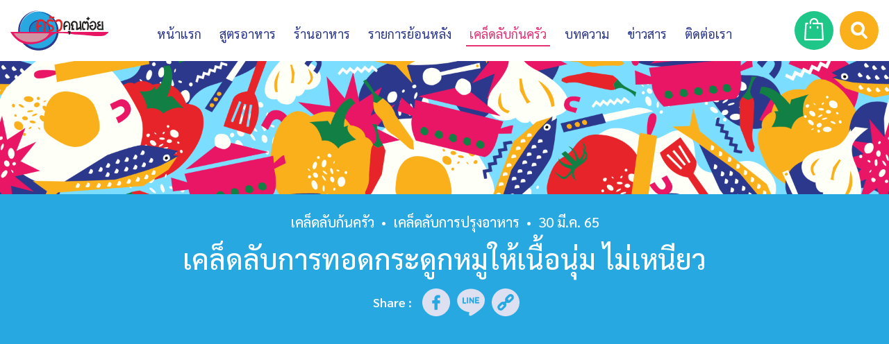

--- FILE ---
content_type: text/html; charset=UTF-8
request_url: https://www.kruakhuntoi.com/tips/%E0%B8%97%E0%B8%AD%E0%B8%94%E0%B8%81%E0%B8%A3%E0%B8%B0%E0%B8%94%E0%B8%B9%E0%B8%81%E0%B8%AB%E0%B8%A1%E0%B8%B9%E0%B9%83%E0%B8%AB%E0%B9%89%E0%B8%99%E0%B8%B8%E0%B9%88%E0%B8%A1/
body_size: 63150
content:



<!DOCTYPE html>
<html lang="en">

<head>
  <!-- Global site tag (gtag.js) - Google Analytics -->
  <script async src="https://www.googletagmanager.com/gtag/js?id=UA-163176357-1"></script>
  <meta charset="UTF-8">
  <meta name="viewport" content="width=device-width, initial-scale=1.0">
  <meta http-equiv="X-UA-Compatible" content="ie=edge">
  <meta name="apple-mobile-web-app-capable" content="yes" />

  <!-- <title>ครัวคุณต๋อย</title>
  <meta name="description" content="description_site">
  <meta name="keywords" content=""> -->
  <link rel="icon" type="image/png" href="https://www.kruakhuntoi.com/wp-content/themes/kruakhuntoi/assets/images/share/favicon.svg">
  <link rel="preconnect" href="https://fonts.googleapis.com">
  <link rel="preconnect" href="https://fonts.gstatic.com" crossorigin>
  <link href="https://fonts.googleapis.com/css2?family=Sarabun:wght@400;500;600&display=swap" rel="stylesheet">
  <title>ครัวคุณต๋อย รายการทีวี | เคล็ดลับการทอดกระดูกหมูให้เนื้อนุ่ม ไม่เหนียว</title>

		<!-- All in One SEO 4.1.6.2 -->
		<meta name="description" content=" กระดูกหมูอ่อน ทอด" />
		<meta name="robots" content="max-image-preview:large" />
		<link rel="canonical" href="https://www.kruakhuntoi.com/tips/%e0%b8%97%e0%b8%ad%e0%b8%94%e0%b8%81%e0%b8%a3%e0%b8%b0%e0%b8%94%e0%b8%b9%e0%b8%81%e0%b8%ab%e0%b8%a1%e0%b8%b9%e0%b9%83%e0%b8%ab%e0%b9%89%e0%b8%99%e0%b8%b8%e0%b9%88%e0%b8%a1/" />
		<meta property="og:locale" content="th_TH" />
		<meta property="og:site_name" content="ครัวคุณต๋อย รายการทีวี" />
		<meta property="og:type" content="article" />
		<meta property="og:title" content="ครัวคุณต๋อย รายการทีวี | เคล็ดลับการทอดกระดูกหมูให้เนื้อนุ่ม ไม่เหนียว" />
		<meta property="og:description" content=" กระดูกหมูอ่อน ทอด" />
		<meta property="og:url" content="https://www.kruakhuntoi.com/tips/%e0%b8%97%e0%b8%ad%e0%b8%94%e0%b8%81%e0%b8%a3%e0%b8%b0%e0%b8%94%e0%b8%b9%e0%b8%81%e0%b8%ab%e0%b8%a1%e0%b8%b9%e0%b9%83%e0%b8%ab%e0%b9%89%e0%b8%99%e0%b8%b8%e0%b9%88%e0%b8%a1/" />
		<meta property="og:image" content="https://www.kruakhuntoi.com/wp-content/uploads/2021/11/KKT-OG.jpg" />
		<meta property="og:image:secure_url" content="https://www.kruakhuntoi.com/wp-content/uploads/2021/11/KKT-OG.jpg" />
		<meta property="og:image:width" content="1200" />
		<meta property="og:image:height" content="630" />
		<meta property="article:published_time" content="2022-04-20T06:09:45+00:00" />
		<meta property="article:modified_time" content="2022-04-20T06:09:45+00:00" />
		<meta name="twitter:card" content="summary" />
		<meta name="twitter:title" content="ครัวคุณต๋อย รายการทีวี | เคล็ดลับการทอดกระดูกหมูให้เนื้อนุ่ม ไม่เหนียว" />
		<meta name="twitter:description" content=" กระดูกหมูอ่อน ทอด" />
		<meta name="twitter:image" content="https://www.kruakhuntoi.com/wp-content/uploads/2021/11/KKT-OG.jpg" />
		<meta name="twitter:label1" content="Written by" />
		<meta name="twitter:data1" content="KKT Editor" />
		<script type="application/ld+json" class="aioseo-schema">
			{"@context":"https:\/\/schema.org","@graph":[{"@type":"WebSite","@id":"https:\/\/www.kruakhuntoi.com\/#website","url":"https:\/\/www.kruakhuntoi.com\/","name":"\u0e04\u0e23\u0e31\u0e27\u0e04\u0e38\u0e13\u0e15\u0e4b\u0e2d\u0e22 \u0e23\u0e32\u0e22\u0e01\u0e32\u0e23\u0e17\u0e35\u0e27\u0e35 | \u0e2a\u0e39\u0e15\u0e23\u0e2d\u0e32\u0e2b\u0e32\u0e23\u0e40\u0e14\u0e47\u0e14","description":"\u0e41\u0e2b\u0e25\u0e48\u0e07\u0e23\u0e27\u0e21\u0e2a\u0e39\u0e15\u0e23\u0e2d\u0e32\u0e2b\u0e32\u0e23\u0e40\u0e14\u0e47\u0e14 \u0e04\u0e23\u0e31\u0e27\u0e04\u0e38\u0e13\u0e15\u0e4b\u0e2d\u0e22 \u0e41\u0e25\u0e30 \u0e04\u0e23\u0e31\u0e27\u0e04\u0e38\u0e13\u0e15\u0e4b\u0e2d\u0e22 Saturday \u0e40\u0e1b\u0e47\u0e19\u0e23\u0e32\u0e22\u0e01\u0e32\u0e23\u0e42\u0e17\u0e23\u0e17\u0e31\u0e28\u0e19\u0e4c\u0e1b\u0e23\u0e30\u0e40\u0e20\u0e17\u0e41\u0e19\u0e30\u0e19\u0e33\u0e2d\u0e32\u0e2b\u0e32\u0e23\u0e41\u0e1a\u0e1a\u0e1b\u0e01\u0e34\u0e13\u0e01\u0e30\u0e1a\u0e31\u0e19\u0e40\u0e17\u0e34\u0e07","inLanguage":"th","publisher":{"@id":"https:\/\/www.kruakhuntoi.com\/#organization"}},{"@type":"Organization","@id":"https:\/\/www.kruakhuntoi.com\/#organization","name":"\u0e04\u0e23\u0e31\u0e27\u0e04\u0e38\u0e13\u0e15\u0e4b\u0e2d\u0e22 \u0e23\u0e32\u0e22\u0e01\u0e32\u0e23\u0e17\u0e35\u0e27\u0e35","url":"https:\/\/www.kruakhuntoi.com\/","logo":{"@type":"ImageObject","@id":"https:\/\/www.kruakhuntoi.com\/#organizationLogo","url":"https:\/\/www.kruakhuntoi.com\/wp-content\/uploads\/2023\/03\/logo-kruakhuntoi.svg"},"image":{"@id":"https:\/\/www.kruakhuntoi.com\/#organizationLogo"}},{"@type":"BreadcrumbList","@id":"https:\/\/www.kruakhuntoi.com\/tips\/%e0%b8%97%e0%b8%ad%e0%b8%94%e0%b8%81%e0%b8%a3%e0%b8%b0%e0%b8%94%e0%b8%b9%e0%b8%81%e0%b8%ab%e0%b8%a1%e0%b8%b9%e0%b9%83%e0%b8%ab%e0%b9%89%e0%b8%99%e0%b8%b8%e0%b9%88%e0%b8%a1\/#breadcrumblist","itemListElement":[{"@type":"ListItem","@id":"https:\/\/www.kruakhuntoi.com\/#listItem","position":1,"item":{"@type":"WebPage","@id":"https:\/\/www.kruakhuntoi.com\/","name":"Home","description":"\u0e41\u0e2b\u0e25\u0e48\u0e07\u0e23\u0e27\u0e21\u0e2a\u0e39\u0e15\u0e23\u0e2d\u0e32\u0e2b\u0e32\u0e23\u0e40\u0e14\u0e47\u0e14 \u0e04\u0e23\u0e31\u0e27\u0e04\u0e38\u0e13\u0e15\u0e4b\u0e2d\u0e22 \u0e41\u0e25\u0e30 \u0e04\u0e23\u0e31\u0e27\u0e04\u0e38\u0e13\u0e15\u0e4b\u0e2d\u0e22 Saturday \u0e40\u0e1b\u0e47\u0e19\u0e23\u0e32\u0e22\u0e01\u0e32\u0e23\u0e42\u0e17\u0e23\u0e17\u0e31\u0e28\u0e19\u0e4c\u0e1b\u0e23\u0e30\u0e40\u0e20\u0e17\u0e41\u0e19\u0e30\u0e19\u0e33\u0e2d\u0e32\u0e2b\u0e32\u0e23\u0e41\u0e1a\u0e1a\u0e1b\u0e01\u0e34\u0e13\u0e01\u0e30\u0e1a\u0e31\u0e19\u0e40\u0e17\u0e34\u0e07 \u0e14\u0e33\u0e40\u0e19\u0e34\u0e19\u0e23\u0e32\u0e22\u0e01\u0e32\u0e23\u0e42\u0e14\u0e22 \u0e44\u0e15\u0e23\u0e20\u0e1e \u0e25\u0e34\u0e21\u0e1b\u0e1e\u0e31\u0e17\u0e18\u0e4c, \u0e13\u0e27\u0e31\u0e12\u0e19\u0e4c \u0e2d\u0e34\u0e2a\u0e23\u0e44\u0e01\u0e23...","url":"https:\/\/www.kruakhuntoi.com\/"},"nextItem":"https:\/\/www.kruakhuntoi.com\/tips\/%e0%b8%97%e0%b8%ad%e0%b8%94%e0%b8%81%e0%b8%a3%e0%b8%b0%e0%b8%94%e0%b8%b9%e0%b8%81%e0%b8%ab%e0%b8%a1%e0%b8%b9%e0%b9%83%e0%b8%ab%e0%b9%89%e0%b8%99%e0%b8%b8%e0%b9%88%e0%b8%a1\/#listItem"},{"@type":"ListItem","@id":"https:\/\/www.kruakhuntoi.com\/tips\/%e0%b8%97%e0%b8%ad%e0%b8%94%e0%b8%81%e0%b8%a3%e0%b8%b0%e0%b8%94%e0%b8%b9%e0%b8%81%e0%b8%ab%e0%b8%a1%e0%b8%b9%e0%b9%83%e0%b8%ab%e0%b9%89%e0%b8%99%e0%b8%b8%e0%b9%88%e0%b8%a1\/#listItem","position":2,"item":{"@type":"WebPage","@id":"https:\/\/www.kruakhuntoi.com\/tips\/%e0%b8%97%e0%b8%ad%e0%b8%94%e0%b8%81%e0%b8%a3%e0%b8%b0%e0%b8%94%e0%b8%b9%e0%b8%81%e0%b8%ab%e0%b8%a1%e0%b8%b9%e0%b9%83%e0%b8%ab%e0%b9%89%e0%b8%99%e0%b8%b8%e0%b9%88%e0%b8%a1\/","name":"\u0e40\u0e04\u0e25\u0e47\u0e14\u0e25\u0e31\u0e1a\u0e01\u0e32\u0e23\u0e17\u0e2d\u0e14\u0e01\u0e23\u0e30\u0e14\u0e39\u0e01\u0e2b\u0e21\u0e39\u0e43\u0e2b\u0e49\u0e40\u0e19\u0e37\u0e49\u0e2d\u0e19\u0e38\u0e48\u0e21 \u0e44\u0e21\u0e48\u0e40\u0e2b\u0e19\u0e35\u0e22\u0e27","description":"\u0e01\u0e23\u0e30\u0e14\u0e39\u0e01\u0e2b\u0e21\u0e39\u0e2d\u0e48\u0e2d\u0e19 \u0e17\u0e2d\u0e14","url":"https:\/\/www.kruakhuntoi.com\/tips\/%e0%b8%97%e0%b8%ad%e0%b8%94%e0%b8%81%e0%b8%a3%e0%b8%b0%e0%b8%94%e0%b8%b9%e0%b8%81%e0%b8%ab%e0%b8%a1%e0%b8%b9%e0%b9%83%e0%b8%ab%e0%b9%89%e0%b8%99%e0%b8%b8%e0%b9%88%e0%b8%a1\/"},"previousItem":"https:\/\/www.kruakhuntoi.com\/#listItem"}]},{"@type":"Person","@id":"https:\/\/www.kruakhuntoi.com\/author\/editor-kkt\/#author","url":"https:\/\/www.kruakhuntoi.com\/author\/editor-kkt\/","name":"KKT Editor","image":{"@type":"ImageObject","@id":"https:\/\/www.kruakhuntoi.com\/tips\/%e0%b8%97%e0%b8%ad%e0%b8%94%e0%b8%81%e0%b8%a3%e0%b8%b0%e0%b8%94%e0%b8%b9%e0%b8%81%e0%b8%ab%e0%b8%a1%e0%b8%b9%e0%b9%83%e0%b8%ab%e0%b9%89%e0%b8%99%e0%b8%b8%e0%b9%88%e0%b8%a1\/#authorImage","url":"https:\/\/secure.gravatar.com\/avatar\/f8a413949a30193c1c24e81e04b7e69d?s=96&d=mm&r=g","width":96,"height":96,"caption":"KKT Editor"}},{"@type":"WebPage","@id":"https:\/\/www.kruakhuntoi.com\/tips\/%e0%b8%97%e0%b8%ad%e0%b8%94%e0%b8%81%e0%b8%a3%e0%b8%b0%e0%b8%94%e0%b8%b9%e0%b8%81%e0%b8%ab%e0%b8%a1%e0%b8%b9%e0%b9%83%e0%b8%ab%e0%b9%89%e0%b8%99%e0%b8%b8%e0%b9%88%e0%b8%a1\/#webpage","url":"https:\/\/www.kruakhuntoi.com\/tips\/%e0%b8%97%e0%b8%ad%e0%b8%94%e0%b8%81%e0%b8%a3%e0%b8%b0%e0%b8%94%e0%b8%b9%e0%b8%81%e0%b8%ab%e0%b8%a1%e0%b8%b9%e0%b9%83%e0%b8%ab%e0%b9%89%e0%b8%99%e0%b8%b8%e0%b9%88%e0%b8%a1\/","name":"\u0e04\u0e23\u0e31\u0e27\u0e04\u0e38\u0e13\u0e15\u0e4b\u0e2d\u0e22 \u0e23\u0e32\u0e22\u0e01\u0e32\u0e23\u0e17\u0e35\u0e27\u0e35 | \u0e40\u0e04\u0e25\u0e47\u0e14\u0e25\u0e31\u0e1a\u0e01\u0e32\u0e23\u0e17\u0e2d\u0e14\u0e01\u0e23\u0e30\u0e14\u0e39\u0e01\u0e2b\u0e21\u0e39\u0e43\u0e2b\u0e49\u0e40\u0e19\u0e37\u0e49\u0e2d\u0e19\u0e38\u0e48\u0e21 \u0e44\u0e21\u0e48\u0e40\u0e2b\u0e19\u0e35\u0e22\u0e27","description":"\u0e01\u0e23\u0e30\u0e14\u0e39\u0e01\u0e2b\u0e21\u0e39\u0e2d\u0e48\u0e2d\u0e19 \u0e17\u0e2d\u0e14","inLanguage":"th","isPartOf":{"@id":"https:\/\/www.kruakhuntoi.com\/#website"},"breadcrumb":{"@id":"https:\/\/www.kruakhuntoi.com\/tips\/%e0%b8%97%e0%b8%ad%e0%b8%94%e0%b8%81%e0%b8%a3%e0%b8%b0%e0%b8%94%e0%b8%b9%e0%b8%81%e0%b8%ab%e0%b8%a1%e0%b8%b9%e0%b9%83%e0%b8%ab%e0%b9%89%e0%b8%99%e0%b8%b8%e0%b9%88%e0%b8%a1\/#breadcrumblist"},"author":"https:\/\/www.kruakhuntoi.com\/author\/editor-kkt\/#author","creator":"https:\/\/www.kruakhuntoi.com\/author\/editor-kkt\/#author","datePublished":"2022-04-20T06:09:45+07:00","dateModified":"2022-04-20T06:09:45+07:00"}]}
		</script>
		<!-- All in One SEO -->

<link rel='dns-prefetch' href='//s.w.org' />
<link rel="alternate" type="application/rss+xml" title="ครัวคุณต๋อย รายการทีวี | สูตรอาหารเด็ด &raquo; ฟีด" href="https://www.kruakhuntoi.com/feed/" />
<link rel="alternate" type="application/rss+xml" title="ครัวคุณต๋อย รายการทีวี | สูตรอาหารเด็ด &raquo; ฟีดความเห็น" href="https://www.kruakhuntoi.com/comments/feed/" />
<link rel="https://api.w.org/" href="https://www.kruakhuntoi.com/wp-json/" /><link rel="alternate" type="application/json" href="https://www.kruakhuntoi.com/wp-json/wp/v2/tips/12974" /><link rel="EditURI" type="application/rsd+xml" title="RSD" href="https://www.kruakhuntoi.com/xmlrpc.php?rsd" />
<link rel="wlwmanifest" type="application/wlwmanifest+xml" href="https://www.kruakhuntoi.com/wp-includes/wlwmanifest.xml" /> 
<meta name="generator" content="WordPress 5.8" />
<link rel='shortlink' href='https://www.kruakhuntoi.com/?p=12974' />
<link rel="alternate" type="application/json+oembed" href="https://www.kruakhuntoi.com/wp-json/oembed/1.0/embed?url=https%3A%2F%2Fwww.kruakhuntoi.com%2Ftips%2F%25e0%25b8%2597%25e0%25b8%25ad%25e0%25b8%2594%25e0%25b8%2581%25e0%25b8%25a3%25e0%25b8%25b0%25e0%25b8%2594%25e0%25b8%25b9%25e0%25b8%2581%25e0%25b8%25ab%25e0%25b8%25a1%25e0%25b8%25b9%25e0%25b9%2583%25e0%25b8%25ab%25e0%25b9%2589%25e0%25b8%2599%25e0%25b8%25b8%25e0%25b9%2588%25e0%25b8%25a1%2F" />
<link rel="alternate" type="text/xml+oembed" href="https://www.kruakhuntoi.com/wp-json/oembed/1.0/embed?url=https%3A%2F%2Fwww.kruakhuntoi.com%2Ftips%2F%25e0%25b8%2597%25e0%25b8%25ad%25e0%25b8%2594%25e0%25b8%2581%25e0%25b8%25a3%25e0%25b8%25b0%25e0%25b8%2594%25e0%25b8%25b9%25e0%25b8%2581%25e0%25b8%25ab%25e0%25b8%25a1%25e0%25b8%25b9%25e0%25b9%2583%25e0%25b8%25ab%25e0%25b9%2589%25e0%25b8%2599%25e0%25b8%25b8%25e0%25b9%2588%25e0%25b8%25a1%2F&#038;format=xml" />
  <link rel="stylesheet" href="https://www.kruakhuntoi.com/wp-content/themes/kruakhuntoi/assets/css/main.css?v=1769221334">
</head>

<body class="tips-template-default single single-tips postid-12974 wp-embed-responsive singular image-filters-enabled">
<script>
        window.dataLayer = window.dataLayer || [];
        function gtag(){dataLayer.push(arguments);}
        gtag('js', new Date());

        gtag('config', 'UA-163176357-1');
    </script>
<body>
  <div class="mainContainer">
  <!-- start header -->
<header id="header">
  <div class="bg"><span></span></div>

  <div class="header-inner">
    <h1 class="logo"><a href="https://www.kruakhuntoi.com"><img src="https://www.kruakhuntoi.com/wp-content/themes/kruakhuntoi/assets/images/icon-svg/logo-kruakhuntoi.svg" alt="ครัวคุณต๋อย"><span>ครัวคุณต๋อย</span></a></h1>

    <div class="main-menu">
      <a class="" href="https://www.kruakhuntoi.com">หน้าแรก</a>
      <a class="" data-submenu="submenu-1">สูตรอาหาร</a>
      <a class="" href="https://www.kruakhuntoi.com/restaurant">ร้านอาหาร</a>
      <a class="" data-submenu="submenu-2">รายการย้อนหลัง</a>
      <a class="active" data-submenu="submenu-3">เคล็ดลับก้นครัว</a>
      <a class="" href="https://www.kruakhuntoi.com/article">บทความ</a>
      <a class="" href="https://www.kruakhuntoi.com/news">ข่าวสาร</a>
      <a class="" data-submenu="submenu-4">ติดต่อเรา</a>
    </div>
    <!-- recipes --> 
    <div id="submenu-1" class="submenu">
      <div class="container">
        <h2 class="title-1">สูตรอาหาร</h2>
        <div class="des-1">ครัวคุณต๋อยคัดสรรสูตรอาหารเมนูเด็ดร้านดัง ร้านอร่อยมากกว่า 1,000 เมนู</div>
        <div class="header-list-1 header-list">
          <div class="owl-carousel owl-theme">
                                          <a class="one-cardstyle-1" href="https://www.kruakhuntoi.com/recipes/?cate=315">
                  <span class="card-bg-1">
                    <i style="background:#7BDDFF;"></i>
                    <i style="background:#7BDDFF;"></i>
                  </span>
                  <span class="card-img-1"><img src="https://www.kruakhuntoi.com/wp-content/uploads/2021/09/img-cardstyle-1.png" alt=""></span>
                  <span class="card-txt-1 fm-kanit">สูตรอาหารคาว</span>
                  <span class="card-txt-2">611 รายการ</span>
                </a>
                              <a class="one-cardstyle-1" href="https://www.kruakhuntoi.com/recipes/?cate=316">
                  <span class="card-bg-1">
                    <i style="background:#E53277;"></i>
                    <i style="background:#E53277;"></i>
                  </span>
                  <span class="card-img-1"><img src="https://www.kruakhuntoi.com/wp-content/uploads/2021/09/img-cardstyle-2.png" alt=""></span>
                  <span class="card-txt-1 fm-kanit">สูตรอาหารหวาน</span>
                  <span class="card-txt-2">134 รายการ</span>
                </a>
                              <a class="one-cardstyle-1" href="https://www.kruakhuntoi.com/recipes/?cate=319">
                  <span class="card-bg-1">
                    <i style="background:#FAB01B;"></i>
                    <i style="background:#FAB01B;"></i>
                  </span>
                  <span class="card-img-1"><img src="https://www.kruakhuntoi.com/wp-content/uploads/2021/09/img-cardstyle-3.png" alt=""></span>
                  <span class="card-txt-1 fm-kanit">สูตรเครื่องดื่ม</span>
                  <span class="card-txt-2">39 รายการ</span>
                </a>
                              <a class="one-cardstyle-1" href="https://www.kruakhuntoi.com/recipes/?cate=318">
                  <span class="card-bg-1">
                    <i style="background:#3281E5;"></i>
                    <i style="background:#3281E5;"></i>
                  </span>
                  <span class="card-img-1"><img src="https://www.kruakhuntoi.com/wp-content/uploads/2021/09/img-cardstyle-4.png" alt=""></span>
                  <span class="card-txt-1 fm-kanit">สูตรของว่าง</span>
                  <span class="card-txt-2">120 รายการ</span>
                </a>
                              <a class="one-cardstyle-1" href="https://www.kruakhuntoi.com/recipes/?cate=12892">
                  <span class="card-bg-1">
                    <i style="background:#5bc03c;"></i>
                    <i style="background:#5bc03c;"></i>
                  </span>
                  <span class="card-img-1"><img src="https://www.kruakhuntoi.com/wp-content/uploads/2022/04/KKT-food10.png" alt=""></span>
                  <span class="card-txt-1 fm-kanit">สูตร 10 คะแนนเต็ม</span>
                  <span class="card-txt-2">914 รายการ</span>
                </a>
                                    </div>
        </div>
      </div>
    </div>
    <!-- retrospective -->
    <div id="submenu-2" class="submenu">
      <div class="container">
        <h2 class="title-1">รายการย้อนหลัง</h2>
        <div class="des-1">ครัวคุณต๋อยคัดสรรสูตรอาหารเมนูเด็ดร้านดัง ร้านอร่อยมากกว่า 1,000 เมนู</div>
        <div class="header-list-3 header-list">

          <div class="one-list one-cardstyle-10">
            <a class="card-img-1" href="https://www.kruakhuntoi.com/retrospective/?cate=1">
              <span class="card-shadow" style="background:#27A8E0;"></span>
              <span class="card-content fm-kanit" style="background:#27A8E0;">
                <b>รายการย้อนหลัง<br>ไม่กินถือว่าผิด</b> 
                <img class="card-img" src="https://www.kruakhuntoi.com/wp-content/uploads/2021/09/thumb-video-type-1.jpg" alt="">
              </span>
            </a>
          </div>
			
		  <div class="one-list one-cardstyle-10">
            <a class="card-img-1" href="https://www.kruakhuntoi.com/retrospective/?cate=5">
              <span class="card-shadow" style="background:#26e29c;"></span>
              <span class="card-content fm-kanit" style="background:#26e29c;">
                <b>รายการย้อนหลัง<br> Selected</b>
                <img class="card-img" src="https://www.kruakhuntoi.com/wp-content/uploads/2023/10/Cover_no1.jpg" alt="">
              </span>
            </a>
          </div>

          <div class="one-list one-cardstyle-10">
            <a class="card-img-1" href="https://www.kruakhuntoi.com/retrospective/?cate=2">
              <span class="card-shadow" style="background:#FAB01B;"></span>
              <span class="card-content fm-kanit" style="background:#FAB01B;">
                <b>รายการย้อนหลัง<br>อร่อยแถวนี้</b>
                <img class="card-img" src="https://www.kruakhuntoi.com/wp-content/uploads/2021/09/thumb-video-type-2.jpg" alt="">
              </span>
            </a>
          </div>

          <div class="one-list one-cardstyle-10">
            <a class="card-img-1" href="https://www.kruakhuntoi.com/retrospective/?cate=3">
              <span class="card-shadow" style="background:#E53277;"></span>
              <span class="card-content fm-kanit" style="background:#E53277;">
                <b>รายการย้อนหลัง<br>อื่นๆ</b>
                <img class="card-img" src="https://www.kruakhuntoi.com/wp-content/uploads/2021/09/thumb-video-type-3.jpg" alt="">
              </span>
            </a>
          </div>

        </div>
      </div>
    </div>
    <!-- tips -->
    <div id="submenu-3" class="submenu">
      <div class="container">
        <h2 class="title-1">เคล็ดลับก้นครัว</h2>
        <div class="des-1">ครัวคุณต๋อยคัดสรรสูตรอาหารเมนูเด็ดร้านดัง ร้านอร่อย มากกว่า 1,000 เมนู</div>
        <div class="list-tips-1 header-list">
          <div class="one-list one-cardstyle-4">
            <a class="card-img-1" href="https://www.kruakhuntoi.com/tips/?cate=1">
              <span class="card-shadow" style="background:#27A8E0;"></span>
              <img class="card-bg" src="https://www.kruakhuntoi.com/wp-content/uploads/2021/09/bg-card-type-1.jpg" alt="">
              <span class="card-content fm-kanit">เคล็ดลับ <b>การปรุงอาหาร</b></span>
            </a>
          </div>

          <div class="one-list one-cardstyle-4">
            <a class="card-img-1" href="https://www.kruakhuntoi.com/tips/?cate=2">
              <span class="card-shadow" style="background:#E53277;"></span>
              <img class="card-bg" src="https://www.kruakhuntoi.com/wp-content/uploads/2021/09/bg-card-type-2.jpg" alt="">
              <span class="card-content fm-kanit">เคล็ดลับ <b>การใช้เครื่องครัว</b></span>
            </a>
          </div>

          <div class="one-list one-cardstyle-4">
            <a class="card-img-1" href="https://www.kruakhuntoi.com/tips/?cate=3">
              <span class="card-shadow" style="background:#FAB01B;"></span>
              <img class="card-bg" src="https://www.kruakhuntoi.com/wp-content/uploads/2021/09/bg-card-type-3.jpg" alt="">
              <span class="card-content fm-kanit">เคล็ดลับ <b>อื่นๆ</b></span>
            </a>
          </div>

          <div class="one-list one-cardstyle-4">
            <a class="card-img-1" href="https://www.kruakhuntoi.com/tips/?cate=4">
              <span class="card-shadow" style="background:#3281E5;"></span>
              <img class="card-bg" src="" alt="">
              <span class="card-content fm-kanit"></span>
            </a>
          </div>

        </div>
      </div>
    </div>

    <!-- about-us -->
    <div id="submenu-4" class="submenu">
      <div class="container">
        <h2 class="title-1">ติดต่อเรา</h2>
        <div class="des-1">ครัวคุณต๋อยคัดสรรสูตรอาหารเมนูเด็ดร้านดัง ร้านอร่อยมากกว่า 1,000 เมนู</div>

        <div class="header-list-2 header-list">

          <div class="one-list one-large one-cardstyle-9">
            <a class="card-img-1" href="https://www.kruakhuntoi.com/about-us/">
              <span class="card-shadow" style="background:#27A8E0;"></span>
              <img class="ratio" src="https://www.kruakhuntoi.com/wp-content/themes/kruakhuntoi/assets/images/ratio/ratio-3-2.gif" alt="">
              <span class="card-bg"></span>
                 <span class="card-content fm-kanit" style="background:#27A8E0;"><br />
                <b>เกี่ยวกับเรา</b><br />
                <strong>ครัวคุณต๋อยคือใคร?</strong><br />
                ครัวคุณต๋อย คือ ผู้ที่ให้ความรู้เกี่ยวกับอาหารที่อร่อยมีคุณภาพ ผ่านความคิดสร้างสรรค์ในการสื่อสาร และการนำเสนอในรูปแบบต่างๆ<br />
              </span>              <img class="card-img" src="https://www.kruakhuntoi.com/wp-content/uploads/2021/09/about-1.png" alt="">
            </a>
          </div>

          <div class="one-list one-cardstyle-9">
            <a class="card-img-1" href="https://www.kruakhuntoi.com/contact-us/">
              <span class="card-shadow" style="background:#FAB01B;"></span>
              <img class="ratio" src="https://www.kruakhuntoi.com/wp-content/themes/kruakhuntoi/assets/images/ratio/ratio-33-46.gif" alt="">
              <span class="card-bg" style="background-image:url(https://www.kruakhuntoi.com/wp-content/uploads/2021/09/about-2.jpg)"></span>
              <span class="card-content fm-kanit" style="background:#FAB01B;"><b>ติดต่อโฆษณา</b></span>
            </a>
          </div>

          <div class="one-list one-cardstyle-9">
            <a class="card-img-1" target="blank_" href="https://www.kruakhuntoi.com/career">
              <span class="card-shadow" style="background:#E53277;"></span>
              <img class="ratio" src="https://www.kruakhuntoi.com/wp-content/themes/kruakhuntoi/assets/images/ratio/ratio-33-46.gif" alt="">
              <span class="card-bg" style="background-image:url(https://www.kruakhuntoi.com/wp-content/uploads/2021/09/about-3.jpg)"></span>
              <span class="card-content fm-kanit" style="background:#E53277;"><b>ร่วมงานกับเรา</b></span>
            </a>
          </div>

        </div>
      </div>
    </div>
    <a href="https://shop.line.me/@kktshop" class="btn-kktshop">
      <!-- <img src="assets/images/icon-svg/kkt-shop.svg" alt="KKT Shop">
      <span>KKT SHOP</span> -->
      <img src="https://www.kruakhuntoi.com/wp-content/themes/kruakhuntoi/assets/images/icon-svg/kkt-shop.svg" alt="สั่งสินค้า">
      <span>สั่งสินค้า</span>
    </a>

    <a class="btn-search">
      <img class="ico-search" src="https://www.kruakhuntoi.com/wp-content/themes/kruakhuntoi/assets/images/icon-svg/search-white.svg" alt="search">
      <img class="ico-close" src="https://www.kruakhuntoi.com/wp-content/themes/kruakhuntoi/assets/images/icon-svg/ico-close.svg" alt="close">
    </a>
    <div id="quick-search">
      <div class="box-find-style1">
            
        <div class="container">
          <form id="form-quick-search" action="https://www.kruakhuntoi.com/search-result" method="GET">

            <div class="box-find-all">
              <div class="one-field">
                <div class="ico-1">
                  <img class="normal" src="https://www.kruakhuntoi.com/wp-content/themes/kruakhuntoi/assets/images/icon-svg/icon-find-keyword.svg" alt="">
                  <img class="focus" src="https://www.kruakhuntoi.com/wp-content/themes/kruakhuntoi/assets/images/icon-svg/icon-find-keyword-pink.svg" alt="">
                </div>
                <label class="label-1 fm-kanit">คำค้นหา</label>
                <input class="input-1 ico-type-1 input-autocomplete-init pop-fixed" data-titlesearch="คำค้นที่คุณอาจจะต้องการ" data-apiurl="get_json_tag/" name="search-keyword" type="text" placeholder="พิมพ์ชื่อเมนูหรือชื่อร้านอาหาร" autocomplete="off">
              </div>

              <div class="one-field has-select">
                <div class="ico-1">
                  <img class="normal" src="https://www.kruakhuntoi.com/wp-content/themes/kruakhuntoi/assets/images/icon-svg/icon-find-food.svg" alt="">
                  <img class="focus" src="https://www.kruakhuntoi.com/wp-content/themes/kruakhuntoi/assets/images/icon-svg/icon-find-food-pink.svg" alt="">
                </div>
                <label class="label-1 fm-kanit">ประเภทอาหาร</label>
                  <select class="select-1 select-style-init" name="search-food" data-class="ico-type-2">
                    <option value="" data-default selected hidden>เลือกประเภทอาหาร</option>
                    <option value="all">ทุกประเภทอาหาร</option>
                                          <optgroup label="ประเภทสูตรอาหาร">
                                                      <option value="315">สูตรอาหารคาว</option>
                                                      <option value="316">สูตรอาหารหวาน</option>
                                                      <option value="319">สูตรเครื่องดื่ม</option>
                                                      <option value="318">สูตรของว่าง</option>
                                                      <option value="12892">สูตร 10 คะแนนเต็ม</option>
                                                </optgroup>
                                                              <optgroup label="ประเภทการปรุงอาหาร">
                                                      <option value="469">ต้ม</option>
                                                      <option value="324">ผัด</option>
                                                      <option value="322">ทอด</option>
                                                      <option value="471">อบ</option>
                                                      <option value="476">ย่าง</option>
                                                      <option value="321">นึ่ง</option>
                                                      <option value="473">ยำ</option>
                                                      <option value="394">สลัด</option>
                                                      <option value="320">ตุ๋น</option>
                                                      <option value="474">หลน</option>
                                                      <option value="472">กวน</option>
                                                      <option value="395">อื่นๆ</option>
                                                </optgroup>
                                                              <optgroup label="ประเภทวัตถุดิบ">
                                                      <option value="14014">ข้าว ธัญพืช</option>
                                                      <option value="14012">แป้ง วัตถุดิบเส้น</option>
                                                      <option value="14010">ไข่</option>
                                                      <option value="14008">นม เนย ชีส</option>
                                                      <option value="14005">ผัก ผลไม้</option>
                                                      <option value="396">เนื้อหมู เนื้อวัว เนื้อกวาง เนื้อแกะ</option>
                                                      <option value="397">สัตว์ปีก ไก่ เป็ด</option>
                                                      <option value="398">เนื้อปลา</option>
                                                      <option value="399">อาหารทะเล</option>
                                                      <option value="400">เจ มังสวิรัติ</option>
                                                </optgroup>
                                      </select>
              </div>

              <div class="one-field has-select">
                <div class="ico-1">
                  <img class="normal" src="https://www.kruakhuntoi.com/wp-content/themes/kruakhuntoi/assets/images/icon-svg/icon-find-content.svg" alt="">
                  <img class="focus" src="https://www.kruakhuntoi.com/wp-content/themes/kruakhuntoi/assets/images/icon-svg/icon-find-content-pink.svg" alt="">
                </div>
                <label class="label-1 fm-kanit">ประเภทเนื้อหา</label>
                <select class="select-1 select-style-init pop-fixed" name="search-type" data-class="ico-type-3">
                  <option value="" data-default selected hidden>เลือกประเภทเนื้อหา</option>
                  <option value="msg">บทความ</option>
                  <option value="video">วีดีโอ</option>
                </select>
              </div>

              <div class="one-submit">
                <a class="btn-search-all"><img src="https://www.kruakhuntoi.com/wp-content/themes/kruakhuntoi/assets/images/icon-svg/search-white.svg" alt="search"> <span>ค้นหา</span></a>
              </div>
            </div>

          </form>
        </div>
      </div>
    </div>

    <a class="btn-mobile-menu"><span></span></a>
    <div class="box-mobile-menu">
      <div class="box-mobile-menu-inner">
        <ul class="list-mobile-menu">
          <li><a class="" href="https://www.kruakhuntoi.com">หน้าแรก</a></li>
          <li>
            <a>สูตรอาหาร</a>
            <ul>
                                                <li><a href="https://www.kruakhuntoi.com/recipes/?cate=315">สูตรอาหารคาว</a></li>
                                  <li><a href="https://www.kruakhuntoi.com/recipes/?cate=316">สูตรอาหารหวาน</a></li>
                                  <li><a href="https://www.kruakhuntoi.com/recipes/?cate=319">สูตรเครื่องดื่ม</a></li>
                                  <li><a href="https://www.kruakhuntoi.com/recipes/?cate=318">สูตรของว่าง</a></li>
                                  <li><a href="https://www.kruakhuntoi.com/recipes/?cate=12892">สูตร 10 คะแนนเต็ม</a></li>
                                          </ul>
          </li>
          <li><a class="" href="https://www.kruakhuntoi.com/restaurant">ร้านอาหาร</a></li>
          <li>
            <a>รายการย้อนหลัง</a>
            <ul>
              <li><a href="https://www.kruakhuntoi.com/retrospective/?cate=1">รายการย้อนหลัง<br>ไม่กินถือว่าผิด</a></li>
			  <li><a href="https://www.kruakhuntoi.com/retrospective/?cate=5">รายการย้อนหลัง<br> Selected</a></li>
              <li><a href="https://www.kruakhuntoi.com/retrospective/?cate=2">รายการย้อนหลัง<br>อร่อยแถวนี้</a></li>
              <li><a href="https://www.kruakhuntoi.com/retrospective/?cate=3">รายการย้อนหลัง<br>อื่นๆ</a></li>
            </ul>
          </li>
          <li>
            <a>เคล็ดลับก้นครัว</a>
            <ul>
              <li><a href="https://www.kruakhuntoi.com/tips/?cate=1">เคล็ดลับ <b>การปรุงอาหาร</b></a></li>
              <li><a href="https://www.kruakhuntoi.com/tips/?cate=2">เคล็ดลับ <b>การใช้เครื่องครัว</b></a></li>
              <li><a href="https://www.kruakhuntoi.com/tips/?cate=3">เคล็ดลับ <b>อื่นๆ</b></a></li>
              <li><a href="https://www.kruakhuntoi.com/tips/?cate=4"></a></li>
            </ul>
          </li>
          <li>      
            <a class="" href="https://www.kruakhuntoi.com/article">บทความ</a>
          </li>
          <li>            
            <a class="" href="https://www.kruakhuntoi.com/news">ข่าวสาร</a>
          </li>
          <li>
            <a>ติดต่อเรา</a>
            <ul>
              <li><a href="https://www.kruakhuntoi.com/about-us/">เกี่ยวกับเรา</a></li>
              <li><a href="https://www.kruakhuntoi.com/contact-us/">ติดต่อโฆษณา</a></li>
              <li><a href="https://www.kruakhuntoi.com/career">ร่วมงานกับเรา</a></li>
            </ul>
          </li>
        </ul>
      </div>
    </div>
  </div>
</header>
<!-- end header -->
    <!-- start page -->
    <div class="page-inner page">
      <div class="bg-page-inner"></div>
      <div class="head-page-inner space-230">
        <div class="container">
          
          <div class="box-nav">
            <a href="https://www.kruakhuntoi.com/tips/?cate=1">เคล็ดลับก้นครัว</a>
            &bull;
            <span>เคล็ดลับการปรุงอาหาร</span>
            &bull;
                          <span>30 มี.ค. 65</span>
                      </div>
         
          <h2 class="title-page">เคล็ดลับการทอดกระดูกหมูให้เนื้อนุ่ม ไม่เหนียว</h2>
          <!-- <div class="des-page"></div> -->

                    <div class="box-share-fixed">
            <div class="box-share-fixed-inner">
              <h4 class="title-1">Share <span>: </span></h4>
              <a href="https://www.facebook.com/sharer/sharer.php?u=https://www.kruakhuntoi.com/tips/%E0%B8%97%E0%B8%AD%E0%B8%94%E0%B8%81%E0%B8%A3%E0%B8%B0%E0%B8%94%E0%B8%B9%E0%B8%81%E0%B8%AB%E0%B8%A1%E0%B8%B9%E0%B9%83%E0%B8%AB%E0%B9%89%E0%B8%99%E0%B8%B8%E0%B9%88%E0%B8%A1/" class="fb_btn"><img src="https://www.kruakhuntoi.com/wp-content/themes/kruakhuntoi/assets/images/icon-svg/fb-circle-gray.svg" alt=""></a>
              <a href="https://lineit.line.me/share/ui?url=https://www.kruakhuntoi.com/tips/%E0%B8%97%E0%B8%AD%E0%B8%94%E0%B8%81%E0%B8%A3%E0%B8%B0%E0%B8%94%E0%B8%B9%E0%B8%81%E0%B8%AB%E0%B8%A1%E0%B8%B9%E0%B9%83%E0%B8%AB%E0%B9%89%E0%B8%99%E0%B8%B8%E0%B9%88%E0%B8%A1/" class="line_btn"><img src="https://www.kruakhuntoi.com/wp-content/themes/kruakhuntoi/assets/images/icon-svg/line-circle-gray.svg" alt=""></a>
              <a href="https://www.kruakhuntoi.com/tips/%E0%B8%97%E0%B8%AD%E0%B8%94%E0%B8%81%E0%B8%A3%E0%B8%B0%E0%B8%94%E0%B8%B9%E0%B8%81%E0%B8%AB%E0%B8%A1%E0%B8%B9%E0%B9%83%E0%B8%AB%E0%B9%89%E0%B8%99%E0%B8%B8%E0%B9%88%E0%B8%A1/" class="url_btn"><img src="https://www.kruakhuntoi.com/wp-content/themes/kruakhuntoi/assets/images/icon-svg/link-circle-gray.svg" alt=""></a>
            </div>
          </div>
        </div>
      </div>

      <div class="content-page-inner space-n230">
      <div class="obj-set-inner">
  <div class="obj-1">
    <span></span>
    <span></span>
    <span></span>
    <span></span>
    <span></span>
    <span></span>
    <span></span>
    <span></span>
  </div>
  <div class="obj-2">
    <span></span>
    <span></span>
    <span></span>
    <span></span>
    <span></span>
    <span></span>
    <span></span>
    <span></span>
  </div>
  <div class="obj-3">
    <span></span>
    <span></span>
    <span></span>
    <span></span>
    <span></span>
    <span></span>
    <span></span>
    <span></span>
  </div>
  <div class="obj-4">
    <span></span>
    <span></span>
    <span></span>
    <span></span>
    <span></span>
    <span></span>
    <span></span>
    <span></span>
  </div>
  <div class="obj-5">
    <img src="https://www.kruakhuntoi.com/wp-content/themes/kruakhuntoi/assets/images/layout/hs6-obj-1.png" alt="">
  </div>
</div>
        <div class="box-recipes-detail">
          <div class="container">
            <div class="box-video-recipes">
              <img class="ratio" src="https://www.kruakhuntoi.com/wp-content/themes/kruakhuntoi/assets/images/ratio/ratio-16-9.gif" alt="">
              <div class="obj-video"></div>
              <iframe width="560" height="315" src=" https://www.youtube.com/embed/fuvMDzibrUI" title="YouTube video player" frameborder="0" allow="accelerometer; autoplay; clipboard-write; encrypted-media; gyroscope; picture-in-picture" allowfullscreen></iframe>
            </div>

            <div class="box-recipes-detail-space">
              <div class="obj-type">
                <img class="obj-fix" src="https://www.kruakhuntoi.com/wp-content/themes/kruakhuntoi/assets/images/icon-svg/obj-type-15-2.svg" alt="">
                <img class="obj-rotate" src="https://www.kruakhuntoi.com/wp-content/themes/kruakhuntoi/assets/images/icon-svg/obj-type-15-1.svg" alt="">
              </div>
             
                <div class="box-how-to-2">
                    <div class="boxCMS">
                                                                    <p>เคล็ดไม่ลับกับครัวคุณต๋อย ตอน “เคล็ดลับการทอดกระดูกหมูให้เนื้อนุ่ม ไม่เหนียว”</p>
<p>หมู นำไปปรุงอาหารได้หลากหลายเมนู อีกหนึ่งเมนูอร่อยที่นิยมปรุงคือหมูทอด ยิ่งถ้าได้กระดูกหมูอ่อนมาทำเมนูทอดด้วยยิ่งอร่อย ทอดหมูให้นุ่ม ไม่เหนียว ทำอย่างไรไปดูกันเลย</p>
<p>1 หมักกระดูกหมูด้วยรากผักชีและกระเทียมพริกไทยโขลกละเอียด ปรุงรสด้วยเกลือเล็กน้อยแล้วหมักทิ้งไว้ 20 นาที</p>
<p>2 ตั้งกระทะเทฟล่อน เปิดไฟปานกลาง นำหมูที่หมักลงไปรวนให้ผิวด้านนอกพอสุกเติมน้ำเปล่าเล็กน้อย แล้วปิดฝาเปลี่ยนมาใช้ไฟอ่อน ทิ้งไว้จนหมูสุก </p>
<p>3 เสร็จแล้วตักหมูขึ้นมาจากกระทะ พักไว้ให้สะเด็ดน้ำ เทน้ำในกระทะทิ้ง ทำความสะอาด</p>
<p>4 เทน้ำมันลงไปในกระทะเล็กน้อย ใช้ไฟกลาง พอน้ำมันเริ่มร้อนให้นำซี่โครงหมูลงไปทอดให้หมูสุกกรอบเป็นสีเหลือง  เสร็จแล้วตักใส่จานและโรยด้วยกระเทียมเจียว  พร้อมเสิร์ฟ</p>
<p>แค่นี้ก็ได้กระดูกหมูที่อร่อยและยังนุ่มไม่เหนียว  ถ้าอยากเพิ่มความหอมสามารถหมักเพิ่มกับพริกไทยอ่อน ก่อนนำลงไปทอด ก็จะได้เมนูกระดูกหมูทอดพริกไทยอ่อน สำหรับคนชอบทานรสเข้มข้นขึ้น</p>
                                          </div>
                </div>
          
                                        </div>
          </div>
        </div>
                  <div class="box-recipes-relate">
            <div class="container">
              <h3 class="title-1">เคล็ดลับการปรุงอาหารอื่นที่คุณอาจสนใจ</h3>

              <div class="list-recipes-relate">
                <div class="owl-carousel owl-theme">

                                      <div class="one-list one-cardstyle-3">
                      <a class="card-img-1" href="https://www.kruakhuntoi.com/tips/%e0%b8%a7%e0%b8%b4%e0%b8%98%e0%b8%b5%e0%b8%96%e0%b8%99%e0%b8%ad%e0%b8%a1%e0%b9%81%e0%b8%ad%e0%b8%9b%e0%b9%80%e0%b8%9b%e0%b8%b4%e0%b8%a5%e0%b9%84%e0%b8%a1%e0%b9%88%e0%b9%83%e0%b8%ab%e0%b9%89%e0%b9%80/">
                        <img class="ratio" src="https://www.kruakhuntoi.com/wp-content/themes/kruakhuntoi/assets/images/ratio/ratio-16-9.gif" alt="">
                        <span style="background-image:url(https://www.kruakhuntoi.com/wp-content/uploads/2021/11/__251.jpg)"></span>
                      </a>
                      <div class="card-content">
                        <div class="card-cate-date"><a href="https://www.kruakhuntoi.com/tips-search/?cate=1">เคล็ดลับการปรุงอาหาร</a> &bull; <span>24 ก.ย. 64</span></div>
                        <h4 class="card-title"><a href="https://www.kruakhuntoi.com/tips/%e0%b8%a7%e0%b8%b4%e0%b8%98%e0%b8%b5%e0%b8%96%e0%b8%99%e0%b8%ad%e0%b8%a1%e0%b9%81%e0%b8%ad%e0%b8%9b%e0%b9%80%e0%b8%9b%e0%b8%b4%e0%b8%a5%e0%b9%84%e0%b8%a1%e0%b9%88%e0%b9%83%e0%b8%ab%e0%b9%89%e0%b9%80/"><span>วิธีถนอมแอปเปิลไม่ให้เป็นสีน้ำตาล</span></a></h4>
                        <div class="card-except">วิธีป้องกันแอปเปิลที่ปอกเปลือกแล้วเปลี่ยนเป็นสีน้ำตาล   วิธีโดยทั่วไปที่ใช้ในการป้องกันการเปลี่ยนสีของแอปเปิลที่ปอกเปลือกแล้วคือ การป้องกันไม่ให้แอปเปิลสัมผัสกับอากาศ หรือการใช้สารละลายที่ช่วยป้องกันไม่ให้เอนไซม์ทำงานได้  </div>
                      </div>
                    </div>
                                      <div class="one-list one-cardstyle-3">
                      <a class="card-img-1" href="https://www.kruakhuntoi.com/tips/%e0%b8%a7%e0%b8%b4%e0%b8%98%e0%b8%b5%e0%b8%81%e0%b8%b2%e0%b8%a3%e0%b8%97%e0%b8%ad%e0%b8%94%e0%b8%81%e0%b8%b8%e0%b8%99%e0%b9%80%e0%b8%8a%e0%b8%b5%e0%b8%a2%e0%b8%87/">
                        <img class="ratio" src="https://www.kruakhuntoi.com/wp-content/themes/kruakhuntoi/assets/images/ratio/ratio-16-9.gif" alt="">
                        <span style="background-image:url(https://www.kruakhuntoi.com/wp-content/uploads/2021/11/__206.jpg)"></span>
                      </a>
                      <div class="card-content">
                        <div class="card-cate-date"><a href="https://www.kruakhuntoi.com/tips-search/?cate=1">เคล็ดลับการปรุงอาหาร</a> &bull; <span>10 พ.ค. 64</span></div>
                        <h4 class="card-title"><a href="https://www.kruakhuntoi.com/tips/%e0%b8%a7%e0%b8%b4%e0%b8%98%e0%b8%b5%e0%b8%81%e0%b8%b2%e0%b8%a3%e0%b8%97%e0%b8%ad%e0%b8%94%e0%b8%81%e0%b8%b8%e0%b8%99%e0%b9%80%e0%b8%8a%e0%b8%b5%e0%b8%a2%e0%b8%87/"><span>วิธีการทอดกุนเชียง</span></a></h4>
                        <div class="card-except">กุนเชียง อาหารแปรรูป อีกหนึ่งผลิตภัณฑ์ที่ทำเพื่อถนอมอาหารและเก็บไว้ได้นาน  อีกทั้งสามารถนำไปเป็นวัตถุดิบประกอบอาหารได้หลายเมนู ครัวคุณต๋อยมีวิธีการทอดกุนเชียงให้สีสวย ไม่ดำ ไม่ไหม้ น่ากิน มาฝาก ตามดูกันเลย </div>
                      </div>
                    </div>
                                      <div class="one-list one-cardstyle-3">
                      <a class="card-img-1" href="https://www.kruakhuntoi.com/tips/%e0%b8%a7%e0%b8%b4%e0%b8%98%e0%b8%b5%e0%b8%ab%e0%b9%88%e0%b8%ad%e0%b9%80%e0%b8%81%e0%b8%b5%e0%b9%8a%e0%b8%a2%e0%b8%a7%e0%b9%81%e0%b8%9a%e0%b8%9a%e0%b8%88%e0%b8%b5%e0%b8%99/">
                        <img class="ratio" src="https://www.kruakhuntoi.com/wp-content/themes/kruakhuntoi/assets/images/ratio/ratio-16-9.gif" alt="">
                        <span style="background-image:url(https://www.kruakhuntoi.com/wp-content/uploads/2021/11/__170.jpg)"></span>
                      </a>
                      <div class="card-content">
                        <div class="card-cate-date"><a href="https://www.kruakhuntoi.com/tips-search/?cate=1">เคล็ดลับการปรุงอาหาร</a> &bull; <span>17 ก.พ. 64</span></div>
                        <h4 class="card-title"><a href="https://www.kruakhuntoi.com/tips/%e0%b8%a7%e0%b8%b4%e0%b8%98%e0%b8%b5%e0%b8%ab%e0%b9%88%e0%b8%ad%e0%b9%80%e0%b8%81%e0%b8%b5%e0%b9%8a%e0%b8%a2%e0%b8%a7%e0%b9%81%e0%b8%9a%e0%b8%9a%e0%b8%88%e0%b8%b5%e0%b8%99/"><span>วิธีห่อเกี๊ยวแบบจีน</span></a></h4>
                        <div class="card-except">เกี๊ยวเมนูยามอร่อย ปรุงรับประทานเป็อาหารว่างแบบหนักท้อง แต่ถ้าจะชวนให้น่ารับประทาน ต้องสร้างลูกเล่นให้เกี๊ยวที่ลอยอยู่ในน้ำซุปน่ารับประทานยิ่งขึ้น ด้วยวิธีการห่อเกี๊ยวแบบ “เงินจีน”</div>
                      </div>
                    </div>
                  
                </div>
              </div>

              <div class="pt-4">
                <a class="btn btnStyle1" href="https://www.kruakhuntoi.com/tips/?cate=1">ดูเคล็ดลับการปรุงอาหารทั้งหมด</a>
              </div>

            </div>
          </div>
              </div>

    </div>
    <!-- end page -->

    	<!-- start footer -->
<!-- 6927 -->
<footer id="footer">
  <div class="box-download-app">
    <div class="container">
      <div class="box-download-app-content">
        <div class="row">
          <div class="col-xl">
            <div class="box-app-detail">
              <div class="app-img"><img src="https://www.kruakhuntoi.com/wp-content/themes/kruakhuntoi/assets/images/layout/mobile-app.png" alt="mobile app"></div>
              <h2 class="app-title">แอปพลิเคชันครัวคุณต๋อย</h2>
              <div class="app-des">
              รวมเอาเมนูเด็ด ร้านดัง ร้านอร่อยทุก ๆ ร้านที่เคยออกอากาศใน รายการครัวคุณต๋อยพร้อมสูตรอาหารและเคล็ดลับ การปรุงอาหาร เมนูต่าง ๆ จากเจ้าของสูตรต้นตำรับตัวจริง              </div>
            </div>
          </div>
          <div class="col-xl-auto">
            <div class="app-link">
                            <a  ><img src="https://www.kruakhuntoi.com/wp-content/themes/kruakhuntoi/assets/images/icon-png/btn-google-play.png" alt="google play"></a>
              <a  ><img src="https://www.kruakhuntoi.com/wp-content/themes/kruakhuntoi/assets/images/icon-png/btn-app-store.png" alt="app store"></a>
            </div>
          </div>
        </div>
      </div>
    </div>
  </div>

  <div class="box-address-and-sitemap">
    <div class="box-back2top">
      <a class="btn-back2top" onclick="fn_back2top()"><img src="https://www.kruakhuntoi.com/wp-content/themes/kruakhuntoi/assets/images/icon-svg/btn-b2t.svg" alt="back to top"></a>
    </div>

    <div class="container">
      <div class="row">
        <div class="col-lg-5 col-xl-4">
          <div class="box-address">
            <a class="logo" href="https://www.kruakhuntoi.com"><img src="https://www.kruakhuntoi.com/wp-content/themes/kruakhuntoi/assets/images/icon-svg/logo-kruakhuntoi.svg" alt=""></a>
            <h5>บริษัท บอร์น โปรเจค จำกัด(สำนักงานใหญ่)</h5>
            <div>
                 288 ซอยส.ธรณินทร์ 2 ถนนประชาอุทิศ แขวงหัวยขวาง<br />
              เขตห้วยขวาง กทม. 10310            </div>
            <div class="box-social">
                                        <a  href="https://www.facebook.com/kruakhuntoi/" ><img src="https://www.kruakhuntoi.com/wp-content/themes/kruakhuntoi/assets/images/icon-svg/fb-circle-pink.svg" alt="facebook"></a>
                                                        <a href="https://www.youtube.com/channel/UCet5PVX6st7lujcHAL0fbRQ" ><img src="https://www.kruakhuntoi.com/wp-content/themes/kruakhuntoi/assets/images/icon-svg/yt-circle-pink.svg" alt="youtube"></a>
                          </div>
          </div>
        </div>
        
        <div class="col-lg-7 col-xl-8">
          <div class="box-sitemap">
            <div class="row colSpace-5 colSpace-sm-15">
              <div class="col-6 col-lg pb-3">
                              <h5><a    >สูตรอาหาร </a></h5>
                <ul>
                                                                                                  <li><a href="https://www.kruakhuntoi.com/recipes/?cate=315">สูตรอาหารคาว</a></li>
                                                                                <li><a href="https://www.kruakhuntoi.com/recipes/?cate=316">สูตรอาหารหวาน</a></li>
                                                                                <li><a href="https://www.kruakhuntoi.com/recipes/?cate=319">สูตรเครื่องดื่ม</a></li>
                                                                                <li><a href="https://www.kruakhuntoi.com/recipes/?cate=318">สูตรอื่นๆ</a></li>
                                                      </ul>
              </div>
  
              <div class="col-6 col-lg pb-3">
                <h5><a href="https://www.kruakhuntoi.com/retrospective/?cate=4"   >รายการย้อนหลัง </a></h5>
                <ul>
                                                                                                  <li><a href="https://www.kruakhuntoi.com/retrospective/?cate=1">ไม่กินถือว่าผิด</a></li>
                                                                                <li><a href="https://www.kruakhuntoi.com/retrospective/?cate=2">อร่อยแถวนี้</a></li>
                                                                                <li><a href="https://www.kruakhuntoi.com/retrospective/?cate=3">อื่นๆ</a></li>
                                                      </ul>
              </div>
  
              <div class="col-6 col-lg pb-3">
              <h5><a    >เคล็ดลับก้นครัว </a></h5>
                <ul>
                                                                                                  <li><a href="https://www.kruakhuntoi.com/tips/?cate=1">เคล็ดลับการปรุงอาหาร</a></li>
                                                                                <li><a href="https://www.kruakhuntoi.com/tips/?cate=2">เคล็ดลับการใช้เครื่องครัว</a></li>
                                                                                <li><a href="https://www.kruakhuntoi.com/tips/?cate=3">เคล็ดลับอื่นๆ</a></li>
                                                                                <li><a href="https://www.kruakhuntoi.com/tips/?cate=4">10 คะแนนเต็ม</a></li>
                                                      </ul>
              </div>
  
              <div class="col-6 col-lg pb-3">
                                      <h5><a href="https://www.kruakhuntoi.com/restaurant/">ร้านอาหาร</a></h5>
                                      <h5><a href="https://www.kruakhuntoi.com/article/">บทความ</a></h5>
                                      <h5><a href="https://www.kruakhuntoi.com/news/">ข่าวสาร</a></h5>
                                      <h5><a href="https://www.kruakhuntoi.com/contact-us/">ติดต่อเรา</a></h5>
                              </div>
            </div>
          </div>
        </div>
      </div>
    </div>
  </div>

  <div class="box-copyright-and-link">
    <div class="container">
      <div class="row justify-content-between">
        <div class="col-md-auto order-md-1">
          <a href="https://www.kruakhuntoi.com/term">เงื่อนไขและนโยบายความเป็นส่วนตัว</a>
        </div>
        <div class="col-md-auto">
          <div>&copy; 2021 kruakhuntoi , All Rights Reserved.</div>
        </div>
      </div>
    </div>
  </div>
</footer>
<!-- end footer -->


<!-- start cookie -->
<!-- <div class="box-cookie">
  <div class="container">
    <div class="box-cookie-inner">
      <div class="row colSpace-0 justify-content-between align-items-end">
        <div class="col-lg-8">
          <div class="box-1">
            <img class="img-1" src="https://www.kruakhuntoi.com/wp-content/themes/kruakhuntoi/assets/images/icon-svg/cookie.svg" alt="">
            <h3 class="title-1">ยอมรับเงื่อนไขและนโยบายความเป็นส่วนตัว</h3>
            <div class="des-1">
              นโยบายการใช้คุกกี้นี้ จะอธิบายถึงประเภท เหตุผล และลักษณะการใช้คุกกี้ รวมถึงวิธีการจัดการ
              คุกกี้ของเว็บไซต์ทั้งหมด โดยท่านสามารถดูรายการคุกกี้และตั้งค่าการยอมรับการใช้งาน..
              <a href="term.php"><b>อ่านต่อ</b></a>
            </div>
          </div>
        </div>
        <div class="col-lg-auto">
          <div class="box-2">
            <a class="btn btnStyle2 m-1" href="term.php">ดูรายละเอียด</a>
            <a class="btn btnStyle1 m-1" onclick="$('.box-cookie').remove()">ยอมรับ</a>
          </div>
        </div>
      </div>
    </div>
  </div>
</div> -->
<!-- end cookie -->
  </div>

  <!-- javascript -->
  

<script src="https://www.kruakhuntoi.com/wp-content/themes/kruakhuntoi/assets/js/jquery.min.js"></script>

<script src="https://www.kruakhuntoi.com/wp-content/themes/kruakhuntoi/assets/js/gsap/gsap.min.js"></script>
<script src="https://www.kruakhuntoi.com/wp-content/themes/kruakhuntoi/assets/js/gsap/ScrollToPlugin.min.js"></script>
<!-- <script src="https://www.kruakhuntoi.com/wp-content/themes/kruakhuntoi/assets/js/gsap/ScrollTrigger.min.js"></script> -->

<script src="https://www.kruakhuntoi.com/wp-content/themes/kruakhuntoi/assets/js/datepicker/datepicker.js"></script>
<script src="https://www.kruakhuntoi.com/wp-content/themes/kruakhuntoi/assets/js/datepicker/datepicker.th-TH.js"></script>

<script src="https://www.kruakhuntoi.com/wp-content/themes/kruakhuntoi/assets/js/owl.carousel/owl.carousel.min.js"></script>

<script src="https://www.kruakhuntoi.com/wp-content/themes/kruakhuntoi/assets/js/jquery.fancybox/jquery.fancybox.min.js"></script>

<script src="https://www.kruakhuntoi.com/wp-content/themes/kruakhuntoi/assets/js/masonry.pkgd.min.js"></script>

<script src="https://www.kruakhuntoi.com/wp-content/themes/kruakhuntoi/assets/js/function.js?v=1769221338"></script>

<script>
    var site_url = 'https://www.kruakhuntoi.com';
    var tem_url = 'https://www.kruakhuntoi.com/wp-content/themes/kruakhuntoi';
    var base_url = 'https://www.kruakhuntoi.com';
    var admin_url = "https://www.kruakhuntoi.com/wp-admin/admin-ajax.php";
    var lang = "tips";

    console.log('load javascript');
    $('.input-jump').keyup(function(){
      // console.log($('.btn-next').attr('href'));
      let url_str = $('.btn-next').attr('href');
      if (url_str.indexOf('?pg=') > -1)
      {
        // console.log(url_str.indexOf('?pg='));
        console.log($(this).val());
        let text_page =  url_str.slice(url_str.indexOf('pg='),url_str.indexOf('&'));
        console.log(text_page);
        console.log(url_str);
        
        let new_url =  url_str.replace(text_page, 'pg='+$(this).val());
        console.log(new_url);
        $('.btn-next').attr('href',new_url);
      }
    });
        //share
    $('.fb_btn').click(function(e) {
      e.preventDefault();
      window.open($(this).attr('href'), 'fbShareWindow', 'height=450, width=550, top=' + ($(window).height() / 2 - 275) + ', left=' + ($(window).width() / 2 - 225) + ', toolbar=0, location=0, menubar=0, directories=0, scrollbars=0');
      return false;
    });
    $('.tw_btn').click(function(e) {
      e.preventDefault();
      var href = $(this).attr('href');
      window.open(href, "Twitter", 'height=450, width=550, top=' + ($(window).height() / 2 - 275) + ', left=' + ($(window).width() / 2 - 225) + ', toolbar=0, location=0, menubar=0, directories=0, scrollbars=0');
    });

    $('.line_btn').click(function(e) {
      e.preventDefault();
      var href = $(this).attr('href');
      window.open(href, "line", 'height=450, width=550, top=' + ($(window).height() / 2 - 275) + ', left=' + ($(window).width() / 2 - 225) + ', toolbar=0, location=0, menubar=0, directories=0, scrollbars=0');
    });
    $('.url_btn').click(function(e) {
      e.preventDefault();
      var clipboard = document.createElement('input'),
      text = $(this).attr('href');
      document.body.appendChild(clipboard);
      clipboard.value = text;
      clipboard.select();
      document.execCommand('copy');
      document.body.removeChild(clipboard);
    });
</script>  
  <!-- start javascript this page -->
  <script>
    $(document).ready(function(){
      // owl
      $('.box-recipes-relate .owl-carousel').owlCarousel({
        margin:0,
        nav:true,
        dots:false,
        autoWidth:true
      });

    });
  </script>
</body>
</html>

--- FILE ---
content_type: text/css
request_url: https://www.kruakhuntoi.com/wp-content/themes/kruakhuntoi/assets/css/main.css?v=1769221334
body_size: 386393
content:
@charset "UTF-8";@-webkit-keyframes bg_pos{0%{background-position:0 0}to{background-position:100% 0}}@keyframes bg_pos{0%{background-position:0 0}to{background-position:100% 0}}@-webkit-keyframes re_bg_pos{0%{background-position:100% 0}to{background-position:0% 0}}@keyframes re_bg_pos{0%{background-position:100% 0}to{background-position:0% 0}}@-webkit-keyframes mask_pos{0%{-webkit-mask-position:0 0;mask-position:0 0}to{-webkit-mask-position:100% 0;mask-position:100% 0}}@keyframes mask_pos{0%{-webkit-mask-position:0 0;mask-position:0 0}to{-webkit-mask-position:100% 0;mask-position:100% 0}}@-webkit-keyframes re_mask_pos{0%{-webkit-mask-position:100% 0;mask-position:100% 0}to{-webkit-mask-position:0% 0;mask-position:0% 0}}@keyframes re_mask_pos{0%{-webkit-mask-position:100% 0;mask-position:100% 0}to{-webkit-mask-position:0% 0;mask-position:0% 0}}@-webkit-keyframes fadeOutUp{0%{opacity:1}to{opacity:0;-webkit-transform:translate3d(0,-100%,0);transform:translate3d(0,-100%,0)}}@keyframes fadeOutUp{0%{opacity:1}to{opacity:0;-webkit-transform:translate3d(0,-100%,0);transform:translate3d(0,-100%,0)}}.fadeOutUp{-webkit-animation-name:fadeOutUp;animation-name:fadeOutUp}@-webkit-keyframes fadeInUp{0%{opacity:0;-webkit-transform:translate3d(0,100%,0);transform:translate3d(0,100%,0)}to{opacity:1;-webkit-transform:translate3d(0,0,0);transform:translate3d(0,0,0)}}@keyframes fadeInUp{0%{opacity:0;-webkit-transform:translate3d(0,100%,0);transform:translate3d(0,100%,0)}to{opacity:1;-webkit-transform:translate3d(0,0,0);transform:translate3d(0,0,0)}}.fadeInUp{-webkit-animation-name:fadeInUp;animation-name:fadeInUp}@-webkit-keyframes fadeOut{0%{opacity:1}to{opacity:0}}@keyframes fadeOut{0%{opacity:1}to{opacity:0}}@-webkit-keyframes fadeIn05{0%{opacity:0}to{opacity:0.5}}@keyframes fadeIn05{0%{opacity:0}to{opacity:0.5}}@-webkit-keyframes howto{0%{opacity:1;-webkit-transform:translate3d(0,0,0) rotate(0deg);transform:translate3d(0,0,0) rotate(0deg)}25%{opacity:1;-webkit-transform:translate3d(-30px,0,0) rotate(-5deg);transform:translate3d(-30px,0,0) rotate(-5deg)}75%{opacity:1;-webkit-transform:translate3d(30px,0,0) rotate(5deg);transform:translate3d(30px,0,0) rotate(5deg)}to{opacity:0;-webkit-transform:translate3d(0,0,0) rotate(0deg);transform:translate3d(0,0,0) rotate(0deg)}}@keyframes howto{0%{opacity:1;-webkit-transform:translate3d(0,0,0) rotate(0deg);transform:translate3d(0,0,0) rotate(0deg)}25%{opacity:1;-webkit-transform:translate3d(-30px,0,0) rotate(-5deg);transform:translate3d(-30px,0,0) rotate(-5deg)}75%{opacity:1;-webkit-transform:translate3d(30px,0,0) rotate(5deg);transform:translate3d(30px,0,0) rotate(5deg)}to{opacity:0;-webkit-transform:translate3d(0,0,0) rotate(0deg);transform:translate3d(0,0,0) rotate(0deg)}}@-webkit-keyframes bubble-1{0%{opacity:0;-webkit-transform:scale(0.6);transform:scale(0.6)}30%{opacity:0}50%{opacity:0.3;-webkit-transform:scale(0.85);transform:scale(0.85)}to{opacity:0;-webkit-transform:scale(1.05);transform:scale(1.05)}}@keyframes bubble-1{0%{opacity:0;-webkit-transform:scale(0.6);transform:scale(0.6)}30%{opacity:0}50%{opacity:0.3;-webkit-transform:scale(0.85);transform:scale(0.85)}to{opacity:0;-webkit-transform:scale(1.05);transform:scale(1.05)}}@-webkit-keyframes bubble-2{0%{-webkit-transform:scale(1);transform:scale(1)}50%{-webkit-transform:scale(1.05);transform:scale(1.05)}to{-webkit-transform:scale(1);transform:scale(1)}}@keyframes bubble-2{0%{-webkit-transform:scale(1);transform:scale(1)}50%{-webkit-transform:scale(1.05);transform:scale(1.05)}to{-webkit-transform:scale(1);transform:scale(1)}}@-webkit-keyframes bubble-3{0%{-webkit-transform:scale(1);transform:scale(1)}50%{-webkit-transform:scale(1.6);transform:scale(1.6)}to{-webkit-transform:scale(1);transform:scale(1)}}@keyframes bubble-3{0%{-webkit-transform:scale(1);transform:scale(1)}50%{-webkit-transform:scale(1.6);transform:scale(1.6)}to{-webkit-transform:scale(1);transform:scale(1)}}@-webkit-keyframes yoyo-x{0%{-webkit-transform:translateX(0);transform:translateX(0)}75%{-webkit-transform:translateX(10px);transform:translateX(10px)}to{-webkit-transform:translateX(0);transform:translateX(0)}}@keyframes yoyo-x{0%{-webkit-transform:translateX(0);transform:translateX(0)}75%{-webkit-transform:translateX(10px);transform:translateX(10px)}to{-webkit-transform:translateX(0);transform:translateX(0)}}@-webkit-keyframes yoyo-x2{0%{-webkit-transform:translateX(0);transform:translateX(0)}75%{-webkit-transform:translateX(-10px);transform:translateX(-10px)}to{-webkit-transform:translateX(0);transform:translateX(0)}}@keyframes yoyo-x2{0%{-webkit-transform:translateX(0);transform:translateX(0)}75%{-webkit-transform:translateX(-10px);transform:translateX(-10px)}to{-webkit-transform:translateX(0);transform:translateX(0)}}@-webkit-keyframes yoyo-y{0%{-webkit-transform:translateY(0);transform:translateY(0)}75%{-webkit-transform:translateY(10px);transform:translateY(10px)}to{-webkit-transform:translateY(0);transform:translateY(0)}}@keyframes yoyo-y{0%{-webkit-transform:translateY(0);transform:translateY(0)}75%{-webkit-transform:translateY(10px);transform:translateY(10px)}to{-webkit-transform:translateY(0);transform:translateY(0)}}@-webkit-keyframes move-y{0%{-webkit-transform:translateY(0);transform:translateY(0)}to{-webkit-transform:translateY(-20px);transform:translateY(-20px)}}@keyframes move-y{0%{-webkit-transform:translateY(0);transform:translateY(0)}to{-webkit-transform:translateY(-20px);transform:translateY(-20px)}}@-webkit-keyframes rotate-10{0%{-webkit-transform:rotate(0deg);transform:rotate(0deg)}to{-webkit-transform:rotate(-5deg);transform:rotate(-5deg)}}@keyframes rotate-10{0%{-webkit-transform:rotate(0deg);transform:rotate(0deg)}to{-webkit-transform:rotate(-5deg);transform:rotate(-5deg)}}@-webkit-keyframes rotate-30{0%{-webkit-transform:rotate(0deg);transform:rotate(0deg)}to{-webkit-transform:rotate(-10deg);transform:rotate(-10deg)}}@keyframes rotate-30{0%{-webkit-transform:rotate(0deg);transform:rotate(0deg)}to{-webkit-transform:rotate(-10deg);transform:rotate(-10deg)}}@-webkit-keyframes paper-move{0%{-webkit-transform:translateX(0);transform:translateX(0)}to{-webkit-transform:translateX(20px);transform:translateX(20px)}}@keyframes paper-move{0%{-webkit-transform:translateX(0);transform:translateX(0)}to{-webkit-transform:translateX(20px);transform:translateX(20px)}}@-webkit-keyframes path-move{0%{-webkit-transform:translateX(0) rotate(0deg);transform:translateX(0) rotate(0deg)}to{-webkit-transform:translateX(10px) rotate(5deg);transform:translateX(10px) rotate(5deg)}}@keyframes path-move{0%{-webkit-transform:translateX(0) rotate(0deg);transform:translateX(0) rotate(0deg)}to{-webkit-transform:translateX(10px) rotate(5deg);transform:translateX(10px) rotate(5deg)}}@-webkit-keyframes rotate360{0%{-webkit-transform:rotate(0deg);transform:rotate(0deg)}to{-webkit-transform:rotate(360deg);transform:rotate(360deg)}}@keyframes rotate360{0%{-webkit-transform:rotate(0deg);transform:rotate(0deg)}to{-webkit-transform:rotate(360deg);transform:rotate(360deg)}}
/*! normalize.css v8.0.0 | MIT License | github.com/necolas/normalize.css */html{line-height:1.15;-webkit-text-size-adjust:100%}body{margin:0}h1{font-size:2em;margin:0.67em 0}hr{-webkit-box-sizing:content-box;box-sizing:content-box;height:0;overflow:visible}pre{font-family:monospace,monospace;font-size:1em}a{background-color:transparent}abbr[title]{border-bottom:none;text-decoration:underline;-webkit-text-decoration:underline dotted;text-decoration:underline dotted}b,strong{font-weight:bolder}code,kbd,samp{font-family:monospace,monospace;font-size:1em}small{font-size:80%}sub,sup{font-size:75%;line-height:0;position:relative;vertical-align:baseline}sub{bottom:-0.25em}sup{top:-0.5em}img{border-style:none}button,input,optgroup,select,textarea{font-family:inherit;font-size:100%;line-height:1.15;margin:0}button,input{overflow:visible}button,select{text-transform:none}[type=button],[type=reset],[type=submit],button{-webkit-appearance:button}[type=button]::-moz-focus-inner,[type=reset]::-moz-focus-inner,[type=submit]::-moz-focus-inner,button::-moz-focus-inner{border-style:none;padding:0}[type=button]:-moz-focusring,[type=reset]:-moz-focusring,[type=submit]:-moz-focusring,button:-moz-focusring{outline:1px dotted ButtonText}fieldset{padding:0.35em 0.75em 0.625em}legend{-webkit-box-sizing:border-box;box-sizing:border-box;color:inherit;display:table;max-width:100%;padding:0;white-space:normal}progress{vertical-align:baseline}textarea{overflow:auto}[type=checkbox],[type=radio]{-webkit-box-sizing:border-box;box-sizing:border-box;padding:0}[type=number]::-webkit-inner-spin-button,[type=number]::-webkit-outer-spin-button{height:auto}[type=search]{-webkit-appearance:textfield;outline-offset:-2px}[type=search]::-webkit-search-decoration{-webkit-appearance:none}::-webkit-file-upload-button{-webkit-appearance:button;font:inherit}details{display:block}summary{display:list-item}template{display:none}[hidden]{display:none}

/*!
 * Bootstrap v4.3.1 (https://getbootstrap.com/)
 * Copyright 2011-2019 The Bootstrap Authors
 * Copyright 2011-2019 Twitter, Inc.
 * Licensed under MIT (https://github.com/twbs/bootstrap/blob/master/LICENSE)
 */:root{--blue:#007bff;--indigo:#6610f2;--purple:#6f42c1;--pink:#e83e8c;--red:#dc3545;--orange:#fd7e14;--yellow:#ffc107;--green:#28a745;--teal:#20c997;--cyan:#17a2b8;--white:#fff;--gray:#6c757d;--gray-dark:#343a40;--primary:#007bff;--secondary:#6c757d;--success:#28a745;--info:#17a2b8;--warning:#ffc107;--danger:#dc3545;--light:#f8f9fa;--dark:#343a40;--breakpoint-xs:0;--breakpoint-sm:576px;--breakpoint-md:768px;--breakpoint-lg:992px;--breakpoint-xl:1200px;--font-family-sans-serif:-apple-system,BlinkMacSystemFont,"Segoe UI",Roboto,"Helvetica Neue",Arial,"Noto Sans",sans-serif,"Apple Color Emoji","Segoe UI Emoji","Segoe UI Symbol","Noto Color Emoji";--font-family-monospace:SFMono-Regular,Menlo,Monaco,Consolas,"Liberation Mono","Courier New",monospace}*,:after,:before{-webkit-box-sizing:border-box;box-sizing:border-box}html{font-family:sans-serif;line-height:1.15;-webkit-text-size-adjust:100%;-webkit-tap-highlight-color:rgba(0,0,0,0)}article,aside,figcaption,figure,footer,header,hgroup,main,nav,section{display:block}body{margin:0;font-family:-apple-system,BlinkMacSystemFont,"Segoe UI",Roboto,"Helvetica Neue",Arial,"Noto Sans",sans-serif,"Apple Color Emoji","Segoe UI Emoji","Segoe UI Symbol","Noto Color Emoji";font-size:1rem;font-weight:400;line-height:1.5;color:#212529;text-align:left;background-color:#fff}[tabindex="-1"]:focus{outline:0!important}hr{-webkit-box-sizing:content-box;box-sizing:content-box;height:0;overflow:visible}h1,h2,h3,h4,h5,h6{margin-top:0;margin-bottom:0.5rem}p{margin-top:0;margin-bottom:1rem}abbr[data-original-title],abbr[title]{text-decoration:underline;-webkit-text-decoration:underline dotted;text-decoration:underline dotted;cursor:help;border-bottom:0;-webkit-text-decoration-skip-ink:none;text-decoration-skip-ink:none}address{margin-bottom:1rem;font-style:normal;line-height:inherit}dl,ol,ul{margin-top:0;margin-bottom:1rem}ol ol,ol ul,ul ol,ul ul{margin-bottom:0}dt{font-weight:700}dd{margin-bottom:0.5rem;margin-left:0}blockquote{margin:0 0 1rem}b,strong{font-weight:bolder}small{font-size:80%}sub,sup{position:relative;font-size:75%;line-height:0;vertical-align:baseline}sub{bottom:-0.25em}sup{top:-0.5em}a{color:#007bff;text-decoration:none;background-color:transparent}a:hover{color:#0056b3;text-decoration:underline}a:not([href]):not([tabindex]){color:inherit;text-decoration:none}a:not([href]):not([tabindex]):focus,a:not([href]):not([tabindex]):hover{color:inherit;text-decoration:none}a:not([href]):not([tabindex]):focus{outline:0}code,kbd,pre,samp{font-family:SFMono-Regular,Menlo,Monaco,Consolas,"Liberation Mono","Courier New",monospace;font-size:1em}pre{margin-top:0;margin-bottom:1rem;overflow:auto}figure{margin:0 0 1rem}img{vertical-align:middle;border-style:none}svg{overflow:hidden;vertical-align:middle}table{border-collapse:collapse}caption{padding-top:0.75rem;padding-bottom:0.75rem;color:#6c757d;text-align:left;caption-side:bottom}th{text-align:inherit}label{display:inline-block;margin-bottom:0.5rem}button{border-radius:0}button:focus{outline:1px dotted;outline:5px auto -webkit-focus-ring-color}button,input,optgroup,select,textarea{margin:0;font-family:inherit;font-size:inherit;line-height:inherit}button,input{overflow:visible}button,select{text-transform:none}select{word-wrap:normal}[type=button],[type=reset],[type=submit],button{-webkit-appearance:button}[type=button]:not(:disabled),[type=reset]:not(:disabled),[type=submit]:not(:disabled),button:not(:disabled){cursor:pointer}[type=button]::-moz-focus-inner,[type=reset]::-moz-focus-inner,[type=submit]::-moz-focus-inner,button::-moz-focus-inner{padding:0;border-style:none}input[type=checkbox],input[type=radio]{-webkit-box-sizing:border-box;box-sizing:border-box;padding:0}input[type=date],input[type=datetime-local],input[type=month],input[type=time]{-webkit-appearance:listbox}textarea{overflow:auto;resize:vertical}fieldset{min-width:0;padding:0;margin:0;border:0}legend{display:block;width:100%;max-width:100%;padding:0;margin-bottom:0.5rem;font-size:1.5rem;line-height:inherit;color:inherit;white-space:normal}progress{vertical-align:baseline}[type=number]::-webkit-inner-spin-button,[type=number]::-webkit-outer-spin-button{height:auto}[type=search]{outline-offset:-2px;-webkit-appearance:none}[type=search]::-webkit-search-decoration{-webkit-appearance:none}::-webkit-file-upload-button{font:inherit;-webkit-appearance:button}output{display:inline-block}summary{display:list-item;cursor:pointer}template{display:none}[hidden]{display:none!important}.h1,.h2,.h3,.h4,.h5,.h6,h1,h2,h3,h4,h5,h6{margin-bottom:0.5rem;font-weight:500;line-height:1.2}.h1,h1{font-size:2.5rem}.h2,h2{font-size:2rem}.h3,h3{font-size:1.75rem}.h4,h4{font-size:1.5rem}.h5,h5{font-size:1.25rem}.h6,h6{font-size:1rem}.lead{font-size:1.25rem;font-weight:300}.display-1{font-size:6rem;font-weight:300;line-height:1.2}.display-2{font-size:5.5rem;font-weight:300;line-height:1.2}.display-3{font-size:4.5rem;font-weight:300;line-height:1.2}.display-4{font-size:3.5rem;font-weight:300;line-height:1.2}hr{margin-top:1rem;margin-bottom:1rem;border:0;border-top:1px solid rgba(0,0,0,0.1)}.small,small{font-size:80%;font-weight:400}.mark,mark{padding:0.2em;background-color:#fcf8e3}.list-unstyled{padding-left:0;list-style:none}.list-inline{padding-left:0;list-style:none}.list-inline-item{display:inline-block}.list-inline-item:not(:last-child){margin-right:0.5rem}.initialism{font-size:90%;text-transform:uppercase}.blockquote{margin-bottom:1rem;font-size:1.25rem}.blockquote-footer{display:block;font-size:80%;color:#6c757d}.blockquote-footer:before{content:"— "}.img-fluid{max-width:100%;height:auto}.img-thumbnail{padding:0.25rem;background-color:#fff;border:1px solid #dee2e6;border-radius:0.25rem;max-width:100%;height:auto}.figure{display:inline-block}.figure-img{margin-bottom:0.5rem;line-height:1}.figure-caption{font-size:90%;color:#6c757d}code{font-size:87.5%;color:#e83e8c;word-break:break-word}a>code{color:inherit}kbd{padding:0.2rem 0.4rem;font-size:87.5%;color:#fff;background-color:#212529;border-radius:0.2rem}kbd kbd{padding:0;font-size:100%;font-weight:700}pre{display:block;font-size:87.5%;color:#212529}pre code{font-size:inherit;color:inherit;word-break:normal}.pre-scrollable{max-height:340px;overflow-y:scroll}.container{width:100%;padding-right:15px;padding-left:15px;margin-right:auto;margin-left:auto}@media (min-width:576px){.container{max-width:540px}}@media (min-width:768px){.container{max-width:720px}}@media (min-width:992px){.container{max-width:960px}}@media (min-width:1200px){.container{max-width:1160px}}.container-fluid{width:100%;padding-right:15px;padding-left:15px;margin-right:auto;margin-left:auto}.row{display:-ms-flexbox;display:-webkit-box;display:flex;-ms-flex-wrap:wrap;flex-wrap:wrap;margin-right:-15px;margin-left:-15px}.no-gutters{margin-right:0;margin-left:0}.no-gutters>.col,.no-gutters>[class*=col-]{padding-right:0;padding-left:0}.col,.col-1,.col-2,.col-3,.col-4,.col-5,.col-6,.col-7,.col-8,.col-9,.col-10,.col-11,.col-12,.col-auto,.col-lg,.col-lg-1,.col-lg-2,.col-lg-3,.col-lg-4,.col-lg-5,.col-lg-6,.col-lg-7,.col-lg-8,.col-lg-9,.col-lg-10,.col-lg-11,.col-lg-12,.col-lg-auto,.col-md,.col-md-1,.col-md-2,.col-md-3,.col-md-4,.col-md-5,.col-md-6,.col-md-7,.col-md-8,.col-md-9,.col-md-10,.col-md-11,.col-md-12,.col-md-auto,.col-sm,.col-sm-1,.col-sm-2,.col-sm-3,.col-sm-4,.col-sm-5,.col-sm-6,.col-sm-7,.col-sm-8,.col-sm-9,.col-sm-10,.col-sm-11,.col-sm-12,.col-sm-auto,.col-xl,.col-xl-1,.col-xl-2,.col-xl-3,.col-xl-4,.col-xl-5,.col-xl-6,.col-xl-7,.col-xl-8,.col-xl-9,.col-xl-10,.col-xl-11,.col-xl-12,.col-xl-auto{position:relative;width:100%;padding-right:15px;padding-left:15px}.col{-ms-flex-preferred-size:0;flex-basis:0;-ms-flex-positive:1;-webkit-box-flex:1;flex-grow:1;max-width:100%}.col-auto{-ms-flex:0 0 auto;-webkit-box-flex:0;flex:0 0 auto;width:auto;max-width:100%}.col-1{-ms-flex:0 0 8.333333%;-webkit-box-flex:0;flex:0 0 8.333333%;max-width:8.333333%}.col-2{-ms-flex:0 0 16.666667%;-webkit-box-flex:0;flex:0 0 16.666667%;max-width:16.666667%}.col-3{-ms-flex:0 0 25%;-webkit-box-flex:0;flex:0 0 25%;max-width:25%}.col-4{-ms-flex:0 0 33.333333%;-webkit-box-flex:0;flex:0 0 33.333333%;max-width:33.333333%}.col-5{-ms-flex:0 0 41.666667%;-webkit-box-flex:0;flex:0 0 41.666667%;max-width:41.666667%}.col-6{-ms-flex:0 0 50%;-webkit-box-flex:0;flex:0 0 50%;max-width:50%}.col-7{-ms-flex:0 0 58.333333%;-webkit-box-flex:0;flex:0 0 58.333333%;max-width:58.333333%}.col-8{-ms-flex:0 0 66.666667%;-webkit-box-flex:0;flex:0 0 66.666667%;max-width:66.666667%}.col-9{-ms-flex:0 0 75%;-webkit-box-flex:0;flex:0 0 75%;max-width:75%}.col-10{-ms-flex:0 0 83.333333%;-webkit-box-flex:0;flex:0 0 83.333333%;max-width:83.333333%}.col-11{-ms-flex:0 0 91.666667%;-webkit-box-flex:0;flex:0 0 91.666667%;max-width:91.666667%}.col-12{-ms-flex:0 0 100%;-webkit-box-flex:0;flex:0 0 100%;max-width:100%}.order-first{-ms-flex-order:-1;-webkit-box-ordinal-group:0;order:-1}.order-last{-ms-flex-order:13;-webkit-box-ordinal-group:14;order:13}.order-0{-ms-flex-order:0;-webkit-box-ordinal-group:1;order:0}.order-1{-ms-flex-order:1;-webkit-box-ordinal-group:2;order:1}.order-2{-ms-flex-order:2;-webkit-box-ordinal-group:3;order:2}.order-3{-ms-flex-order:3;-webkit-box-ordinal-group:4;order:3}.order-4{-ms-flex-order:4;-webkit-box-ordinal-group:5;order:4}.order-5{-ms-flex-order:5;-webkit-box-ordinal-group:6;order:5}.order-6{-ms-flex-order:6;-webkit-box-ordinal-group:7;order:6}.order-7{-ms-flex-order:7;-webkit-box-ordinal-group:8;order:7}.order-8{-ms-flex-order:8;-webkit-box-ordinal-group:9;order:8}.order-9{-ms-flex-order:9;-webkit-box-ordinal-group:10;order:9}.order-10{-ms-flex-order:10;-webkit-box-ordinal-group:11;order:10}.order-11{-ms-flex-order:11;-webkit-box-ordinal-group:12;order:11}.order-12{-ms-flex-order:12;-webkit-box-ordinal-group:13;order:12}.offset-1{margin-left:8.333333%}.offset-2{margin-left:16.666667%}.offset-3{margin-left:25%}.offset-4{margin-left:33.333333%}.offset-5{margin-left:41.666667%}.offset-6{margin-left:50%}.offset-7{margin-left:58.333333%}.offset-8{margin-left:66.666667%}.offset-9{margin-left:75%}.offset-10{margin-left:83.333333%}.offset-11{margin-left:91.666667%}@media (min-width:576px){.col-sm{-ms-flex-preferred-size:0;flex-basis:0;-ms-flex-positive:1;-webkit-box-flex:1;flex-grow:1;max-width:100%}.col-sm-auto{-ms-flex:0 0 auto;-webkit-box-flex:0;flex:0 0 auto;width:auto;max-width:100%}.col-sm-1{-ms-flex:0 0 8.333333%;-webkit-box-flex:0;flex:0 0 8.333333%;max-width:8.333333%}.col-sm-2{-ms-flex:0 0 16.666667%;-webkit-box-flex:0;flex:0 0 16.666667%;max-width:16.666667%}.col-sm-3{-ms-flex:0 0 25%;-webkit-box-flex:0;flex:0 0 25%;max-width:25%}.col-sm-4{-ms-flex:0 0 33.333333%;-webkit-box-flex:0;flex:0 0 33.333333%;max-width:33.333333%}.col-sm-5{-ms-flex:0 0 41.666667%;-webkit-box-flex:0;flex:0 0 41.666667%;max-width:41.666667%}.col-sm-6{-ms-flex:0 0 50%;-webkit-box-flex:0;flex:0 0 50%;max-width:50%}.col-sm-7{-ms-flex:0 0 58.333333%;-webkit-box-flex:0;flex:0 0 58.333333%;max-width:58.333333%}.col-sm-8{-ms-flex:0 0 66.666667%;-webkit-box-flex:0;flex:0 0 66.666667%;max-width:66.666667%}.col-sm-9{-ms-flex:0 0 75%;-webkit-box-flex:0;flex:0 0 75%;max-width:75%}.col-sm-10{-ms-flex:0 0 83.333333%;-webkit-box-flex:0;flex:0 0 83.333333%;max-width:83.333333%}.col-sm-11{-ms-flex:0 0 91.666667%;-webkit-box-flex:0;flex:0 0 91.666667%;max-width:91.666667%}.col-sm-12{-ms-flex:0 0 100%;-webkit-box-flex:0;flex:0 0 100%;max-width:100%}.order-sm-first{-ms-flex-order:-1;-webkit-box-ordinal-group:0;order:-1}.order-sm-last{-ms-flex-order:13;-webkit-box-ordinal-group:14;order:13}.order-sm-0{-ms-flex-order:0;-webkit-box-ordinal-group:1;order:0}.order-sm-1{-ms-flex-order:1;-webkit-box-ordinal-group:2;order:1}.order-sm-2{-ms-flex-order:2;-webkit-box-ordinal-group:3;order:2}.order-sm-3{-ms-flex-order:3;-webkit-box-ordinal-group:4;order:3}.order-sm-4{-ms-flex-order:4;-webkit-box-ordinal-group:5;order:4}.order-sm-5{-ms-flex-order:5;-webkit-box-ordinal-group:6;order:5}.order-sm-6{-ms-flex-order:6;-webkit-box-ordinal-group:7;order:6}.order-sm-7{-ms-flex-order:7;-webkit-box-ordinal-group:8;order:7}.order-sm-8{-ms-flex-order:8;-webkit-box-ordinal-group:9;order:8}.order-sm-9{-ms-flex-order:9;-webkit-box-ordinal-group:10;order:9}.order-sm-10{-ms-flex-order:10;-webkit-box-ordinal-group:11;order:10}.order-sm-11{-ms-flex-order:11;-webkit-box-ordinal-group:12;order:11}.order-sm-12{-ms-flex-order:12;-webkit-box-ordinal-group:13;order:12}.offset-sm-0{margin-left:0}.offset-sm-1{margin-left:8.333333%}.offset-sm-2{margin-left:16.666667%}.offset-sm-3{margin-left:25%}.offset-sm-4{margin-left:33.333333%}.offset-sm-5{margin-left:41.666667%}.offset-sm-6{margin-left:50%}.offset-sm-7{margin-left:58.333333%}.offset-sm-8{margin-left:66.666667%}.offset-sm-9{margin-left:75%}.offset-sm-10{margin-left:83.333333%}.offset-sm-11{margin-left:91.666667%}}@media (min-width:768px){.col-md{-ms-flex-preferred-size:0;flex-basis:0;-ms-flex-positive:1;-webkit-box-flex:1;flex-grow:1;max-width:100%}.col-md-auto{-ms-flex:0 0 auto;-webkit-box-flex:0;flex:0 0 auto;width:auto;max-width:100%}.col-md-1{-ms-flex:0 0 8.333333%;-webkit-box-flex:0;flex:0 0 8.333333%;max-width:8.333333%}.col-md-2{-ms-flex:0 0 16.666667%;-webkit-box-flex:0;flex:0 0 16.666667%;max-width:16.666667%}.col-md-3{-ms-flex:0 0 25%;-webkit-box-flex:0;flex:0 0 25%;max-width:25%}.col-md-4{-ms-flex:0 0 33.333333%;-webkit-box-flex:0;flex:0 0 33.333333%;max-width:33.333333%}.col-md-5{-ms-flex:0 0 41.666667%;-webkit-box-flex:0;flex:0 0 41.666667%;max-width:41.666667%}.col-md-6{-ms-flex:0 0 50%;-webkit-box-flex:0;flex:0 0 50%;max-width:50%}.col-md-7{-ms-flex:0 0 58.333333%;-webkit-box-flex:0;flex:0 0 58.333333%;max-width:58.333333%}.col-md-8{-ms-flex:0 0 66.666667%;-webkit-box-flex:0;flex:0 0 66.666667%;max-width:66.666667%}.col-md-9{-ms-flex:0 0 75%;-webkit-box-flex:0;flex:0 0 75%;max-width:75%}.col-md-10{-ms-flex:0 0 83.333333%;-webkit-box-flex:0;flex:0 0 83.333333%;max-width:83.333333%}.col-md-11{-ms-flex:0 0 91.666667%;-webkit-box-flex:0;flex:0 0 91.666667%;max-width:91.666667%}.col-md-12{-ms-flex:0 0 100%;-webkit-box-flex:0;flex:0 0 100%;max-width:100%}.order-md-first{-ms-flex-order:-1;-webkit-box-ordinal-group:0;order:-1}.order-md-last{-ms-flex-order:13;-webkit-box-ordinal-group:14;order:13}.order-md-0{-ms-flex-order:0;-webkit-box-ordinal-group:1;order:0}.order-md-1{-ms-flex-order:1;-webkit-box-ordinal-group:2;order:1}.order-md-2{-ms-flex-order:2;-webkit-box-ordinal-group:3;order:2}.order-md-3{-ms-flex-order:3;-webkit-box-ordinal-group:4;order:3}.order-md-4{-ms-flex-order:4;-webkit-box-ordinal-group:5;order:4}.order-md-5{-ms-flex-order:5;-webkit-box-ordinal-group:6;order:5}.order-md-6{-ms-flex-order:6;-webkit-box-ordinal-group:7;order:6}.order-md-7{-ms-flex-order:7;-webkit-box-ordinal-group:8;order:7}.order-md-8{-ms-flex-order:8;-webkit-box-ordinal-group:9;order:8}.order-md-9{-ms-flex-order:9;-webkit-box-ordinal-group:10;order:9}.order-md-10{-ms-flex-order:10;-webkit-box-ordinal-group:11;order:10}.order-md-11{-ms-flex-order:11;-webkit-box-ordinal-group:12;order:11}.order-md-12{-ms-flex-order:12;-webkit-box-ordinal-group:13;order:12}.offset-md-0{margin-left:0}.offset-md-1{margin-left:8.333333%}.offset-md-2{margin-left:16.666667%}.offset-md-3{margin-left:25%}.offset-md-4{margin-left:33.333333%}.offset-md-5{margin-left:41.666667%}.offset-md-6{margin-left:50%}.offset-md-7{margin-left:58.333333%}.offset-md-8{margin-left:66.666667%}.offset-md-9{margin-left:75%}.offset-md-10{margin-left:83.333333%}.offset-md-11{margin-left:91.666667%}}@media (min-width:992px){.col-lg{-ms-flex-preferred-size:0;flex-basis:0;-ms-flex-positive:1;-webkit-box-flex:1;flex-grow:1;max-width:100%}.col-lg-auto{-ms-flex:0 0 auto;-webkit-box-flex:0;flex:0 0 auto;width:auto;max-width:100%}.col-lg-1{-ms-flex:0 0 8.333333%;-webkit-box-flex:0;flex:0 0 8.333333%;max-width:8.333333%}.col-lg-2{-ms-flex:0 0 16.666667%;-webkit-box-flex:0;flex:0 0 16.666667%;max-width:16.666667%}.col-lg-3{-ms-flex:0 0 25%;-webkit-box-flex:0;flex:0 0 25%;max-width:25%}.col-lg-4{-ms-flex:0 0 33.333333%;-webkit-box-flex:0;flex:0 0 33.333333%;max-width:33.333333%}.col-lg-5{-ms-flex:0 0 41.666667%;-webkit-box-flex:0;flex:0 0 41.666667%;max-width:41.666667%}.col-lg-6{-ms-flex:0 0 50%;-webkit-box-flex:0;flex:0 0 50%;max-width:50%}.col-lg-7{-ms-flex:0 0 58.333333%;-webkit-box-flex:0;flex:0 0 58.333333%;max-width:58.333333%}.col-lg-8{-ms-flex:0 0 66.666667%;-webkit-box-flex:0;flex:0 0 66.666667%;max-width:66.666667%}.col-lg-9{-ms-flex:0 0 75%;-webkit-box-flex:0;flex:0 0 75%;max-width:75%}.col-lg-10{-ms-flex:0 0 83.333333%;-webkit-box-flex:0;flex:0 0 83.333333%;max-width:83.333333%}.col-lg-11{-ms-flex:0 0 91.666667%;-webkit-box-flex:0;flex:0 0 91.666667%;max-width:91.666667%}.col-lg-12{-ms-flex:0 0 100%;-webkit-box-flex:0;flex:0 0 100%;max-width:100%}.order-lg-first{-ms-flex-order:-1;-webkit-box-ordinal-group:0;order:-1}.order-lg-last{-ms-flex-order:13;-webkit-box-ordinal-group:14;order:13}.order-lg-0{-ms-flex-order:0;-webkit-box-ordinal-group:1;order:0}.order-lg-1{-ms-flex-order:1;-webkit-box-ordinal-group:2;order:1}.order-lg-2{-ms-flex-order:2;-webkit-box-ordinal-group:3;order:2}.order-lg-3{-ms-flex-order:3;-webkit-box-ordinal-group:4;order:3}.order-lg-4{-ms-flex-order:4;-webkit-box-ordinal-group:5;order:4}.order-lg-5{-ms-flex-order:5;-webkit-box-ordinal-group:6;order:5}.order-lg-6{-ms-flex-order:6;-webkit-box-ordinal-group:7;order:6}.order-lg-7{-ms-flex-order:7;-webkit-box-ordinal-group:8;order:7}.order-lg-8{-ms-flex-order:8;-webkit-box-ordinal-group:9;order:8}.order-lg-9{-ms-flex-order:9;-webkit-box-ordinal-group:10;order:9}.order-lg-10{-ms-flex-order:10;-webkit-box-ordinal-group:11;order:10}.order-lg-11{-ms-flex-order:11;-webkit-box-ordinal-group:12;order:11}.order-lg-12{-ms-flex-order:12;-webkit-box-ordinal-group:13;order:12}.offset-lg-0{margin-left:0}.offset-lg-1{margin-left:8.333333%}.offset-lg-2{margin-left:16.666667%}.offset-lg-3{margin-left:25%}.offset-lg-4{margin-left:33.333333%}.offset-lg-5{margin-left:41.666667%}.offset-lg-6{margin-left:50%}.offset-lg-7{margin-left:58.333333%}.offset-lg-8{margin-left:66.666667%}.offset-lg-9{margin-left:75%}.offset-lg-10{margin-left:83.333333%}.offset-lg-11{margin-left:91.666667%}}@media (min-width:1200px){.col-xl{-ms-flex-preferred-size:0;flex-basis:0;-ms-flex-positive:1;-webkit-box-flex:1;flex-grow:1;max-width:100%}.col-xl-auto{-ms-flex:0 0 auto;-webkit-box-flex:0;flex:0 0 auto;width:auto;max-width:100%}.col-xl-1{-ms-flex:0 0 8.333333%;-webkit-box-flex:0;flex:0 0 8.333333%;max-width:8.333333%}.col-xl-2{-ms-flex:0 0 16.666667%;-webkit-box-flex:0;flex:0 0 16.666667%;max-width:16.666667%}.col-xl-3{-ms-flex:0 0 25%;-webkit-box-flex:0;flex:0 0 25%;max-width:25%}.col-xl-4{-ms-flex:0 0 33.333333%;-webkit-box-flex:0;flex:0 0 33.333333%;max-width:33.333333%}.col-xl-5{-ms-flex:0 0 41.666667%;-webkit-box-flex:0;flex:0 0 41.666667%;max-width:41.666667%}.col-xl-6{-ms-flex:0 0 50%;-webkit-box-flex:0;flex:0 0 50%;max-width:50%}.col-xl-7{-ms-flex:0 0 58.333333%;-webkit-box-flex:0;flex:0 0 58.333333%;max-width:58.333333%}.col-xl-8{-ms-flex:0 0 66.666667%;-webkit-box-flex:0;flex:0 0 66.666667%;max-width:66.666667%}.col-xl-9{-ms-flex:0 0 75%;-webkit-box-flex:0;flex:0 0 75%;max-width:75%}.col-xl-10{-ms-flex:0 0 83.333333%;-webkit-box-flex:0;flex:0 0 83.333333%;max-width:83.333333%}.col-xl-11{-ms-flex:0 0 91.666667%;-webkit-box-flex:0;flex:0 0 91.666667%;max-width:91.666667%}.col-xl-12{-ms-flex:0 0 100%;-webkit-box-flex:0;flex:0 0 100%;max-width:100%}.order-xl-first{-ms-flex-order:-1;-webkit-box-ordinal-group:0;order:-1}.order-xl-last{-ms-flex-order:13;-webkit-box-ordinal-group:14;order:13}.order-xl-0{-ms-flex-order:0;-webkit-box-ordinal-group:1;order:0}.order-xl-1{-ms-flex-order:1;-webkit-box-ordinal-group:2;order:1}.order-xl-2{-ms-flex-order:2;-webkit-box-ordinal-group:3;order:2}.order-xl-3{-ms-flex-order:3;-webkit-box-ordinal-group:4;order:3}.order-xl-4{-ms-flex-order:4;-webkit-box-ordinal-group:5;order:4}.order-xl-5{-ms-flex-order:5;-webkit-box-ordinal-group:6;order:5}.order-xl-6{-ms-flex-order:6;-webkit-box-ordinal-group:7;order:6}.order-xl-7{-ms-flex-order:7;-webkit-box-ordinal-group:8;order:7}.order-xl-8{-ms-flex-order:8;-webkit-box-ordinal-group:9;order:8}.order-xl-9{-ms-flex-order:9;-webkit-box-ordinal-group:10;order:9}.order-xl-10{-ms-flex-order:10;-webkit-box-ordinal-group:11;order:10}.order-xl-11{-ms-flex-order:11;-webkit-box-ordinal-group:12;order:11}.order-xl-12{-ms-flex-order:12;-webkit-box-ordinal-group:13;order:12}.offset-xl-0{margin-left:0}.offset-xl-1{margin-left:8.333333%}.offset-xl-2{margin-left:16.666667%}.offset-xl-3{margin-left:25%}.offset-xl-4{margin-left:33.333333%}.offset-xl-5{margin-left:41.666667%}.offset-xl-6{margin-left:50%}.offset-xl-7{margin-left:58.333333%}.offset-xl-8{margin-left:66.666667%}.offset-xl-9{margin-left:75%}.offset-xl-10{margin-left:83.333333%}.offset-xl-11{margin-left:91.666667%}}.table{width:100%;margin-bottom:1rem;color:#212529}.table td,.table th{padding:0.75rem;vertical-align:top;border-top:1px solid #dee2e6}.table thead th{vertical-align:bottom;border-bottom:2px solid #dee2e6}.table tbody+tbody{border-top:2px solid #dee2e6}.table-sm td,.table-sm th{padding:0.3rem}.table-bordered{border:1px solid #dee2e6}.table-bordered td,.table-bordered th{border:1px solid #dee2e6}.table-bordered thead td,.table-bordered thead th{border-bottom-width:2px}.table-borderless tbody+tbody,.table-borderless td,.table-borderless th,.table-borderless thead th{border:0}.table-striped tbody tr:nth-of-type(odd){background-color:rgba(0,0,0,0.05)}.table-hover tbody tr:hover{color:#212529;background-color:rgba(0,0,0,0.075)}.table-primary,.table-primary>td,.table-primary>th{background-color:#b8daff}.table-primary tbody+tbody,.table-primary td,.table-primary th,.table-primary thead th{border-color:#7abaff}.table-hover .table-primary:hover{background-color:#9fcdff}.table-hover .table-primary:hover>td,.table-hover .table-primary:hover>th{background-color:#9fcdff}.table-secondary,.table-secondary>td,.table-secondary>th{background-color:#d6d8db}.table-secondary tbody+tbody,.table-secondary td,.table-secondary th,.table-secondary thead th{border-color:#b3b7bb}.table-hover .table-secondary:hover{background-color:#c8cbcf}.table-hover .table-secondary:hover>td,.table-hover .table-secondary:hover>th{background-color:#c8cbcf}.table-success,.table-success>td,.table-success>th{background-color:#c3e6cb}.table-success tbody+tbody,.table-success td,.table-success th,.table-success thead th{border-color:#8fd19e}.table-hover .table-success:hover{background-color:#b1dfbb}.table-hover .table-success:hover>td,.table-hover .table-success:hover>th{background-color:#b1dfbb}.table-info,.table-info>td,.table-info>th{background-color:#bee5eb}.table-info tbody+tbody,.table-info td,.table-info th,.table-info thead th{border-color:#86cfda}.table-hover .table-info:hover{background-color:#abdde5}.table-hover .table-info:hover>td,.table-hover .table-info:hover>th{background-color:#abdde5}.table-warning,.table-warning>td,.table-warning>th{background-color:#ffeeba}.table-warning tbody+tbody,.table-warning td,.table-warning th,.table-warning thead th{border-color:#ffdf7e}.table-hover .table-warning:hover{background-color:#ffe8a1}.table-hover .table-warning:hover>td,.table-hover .table-warning:hover>th{background-color:#ffe8a1}.table-danger,.table-danger>td,.table-danger>th{background-color:#f5c6cb}.table-danger tbody+tbody,.table-danger td,.table-danger th,.table-danger thead th{border-color:#ed969e}.table-hover .table-danger:hover{background-color:#f1b0b7}.table-hover .table-danger:hover>td,.table-hover .table-danger:hover>th{background-color:#f1b0b7}.table-light,.table-light>td,.table-light>th{background-color:#fdfdfe}.table-light tbody+tbody,.table-light td,.table-light th,.table-light thead th{border-color:#fbfcfc}.table-hover .table-light:hover{background-color:#ececf6}.table-hover .table-light:hover>td,.table-hover .table-light:hover>th{background-color:#ececf6}.table-dark,.table-dark>td,.table-dark>th{background-color:#c6c8ca}.table-dark tbody+tbody,.table-dark td,.table-dark th,.table-dark thead th{border-color:#95999c}.table-hover .table-dark:hover{background-color:#b9bbbe}.table-hover .table-dark:hover>td,.table-hover .table-dark:hover>th{background-color:#b9bbbe}.table-active,.table-active>td,.table-active>th{background-color:rgba(0,0,0,0.075)}.table-hover .table-active:hover{background-color:rgba(0,0,0,0.075)}.table-hover .table-active:hover>td,.table-hover .table-active:hover>th{background-color:rgba(0,0,0,0.075)}.table .thead-dark th{color:#fff;background-color:#343a40;border-color:#454d55}.table .thead-light th{color:#495057;background-color:#e9ecef;border-color:#dee2e6}.table-dark{color:#fff;background-color:#343a40}.table-dark td,.table-dark th,.table-dark thead th{border-color:#454d55}.table-dark.table-bordered{border:0}.table-dark.table-striped tbody tr:nth-of-type(odd){background-color:rgba(255,255,255,0.05)}.table-dark.table-hover tbody tr:hover{color:#fff;background-color:rgba(255,255,255,0.075)}@media (max-width:575.98px){.table-responsive-sm{display:block;width:100%;overflow-x:auto;-webkit-overflow-scrolling:touch}.table-responsive-sm>.table-bordered{border:0}}@media (max-width:767.98px){.table-responsive-md{display:block;width:100%;overflow-x:auto;-webkit-overflow-scrolling:touch}.table-responsive-md>.table-bordered{border:0}}@media (max-width:991.98px){.table-responsive-lg{display:block;width:100%;overflow-x:auto;-webkit-overflow-scrolling:touch}.table-responsive-lg>.table-bordered{border:0}}@media (max-width:1199.98px){.table-responsive-xl{display:block;width:100%;overflow-x:auto;-webkit-overflow-scrolling:touch}.table-responsive-xl>.table-bordered{border:0}}.table-responsive{display:block;width:100%;overflow-x:auto;-webkit-overflow-scrolling:touch}.table-responsive>.table-bordered{border:0}.form-control{display:block;width:100%;height:calc(1.5em + 0.75rem + 2px);padding:0.375rem 0.75rem;font-size:1rem;font-weight:400;line-height:1.5;color:#495057;background-color:#fff;background-clip:padding-box;border:1px solid #ced4da;border-radius:0.25rem;-webkit-transition:border-color 0.15s ease-in-out,-webkit-box-shadow 0.15s ease-in-out;transition:border-color 0.15s ease-in-out,-webkit-box-shadow 0.15s ease-in-out;-o-transition:border-color 0.15s ease-in-out,box-shadow 0.15s ease-in-out;transition:border-color 0.15s ease-in-out,box-shadow 0.15s ease-in-out;transition:border-color 0.15s ease-in-out,box-shadow 0.15s ease-in-out,-webkit-box-shadow 0.15s ease-in-out}@media (prefers-reduced-motion:reduce){.form-control{-webkit-transition:none;-o-transition:none;transition:none}}.form-control::-ms-expand{background-color:transparent;border:0}.form-control:focus{color:#495057;background-color:#fff;border-color:#80bdff;outline:0;-webkit-box-shadow:0 0 0 0.2rem rgba(0,123,255,0.25);box-shadow:0 0 0 0.2rem rgba(0,123,255,0.25)}.form-control::-webkit-input-placeholder{color:#6c757d;opacity:1}.form-control::-moz-placeholder{color:#6c757d;opacity:1}.form-control:-ms-input-placeholder{color:#6c757d;opacity:1}.form-control::-ms-input-placeholder{color:#6c757d;opacity:1}.form-control::placeholder{color:#6c757d;opacity:1}.form-control:disabled,.form-control[readonly]{background-color:#e9ecef;opacity:1}select.form-control:focus::-ms-value{color:#495057;background-color:#fff}.form-control-file,.form-control-range{display:block;width:100%}.col-form-label{padding-top:calc(0.375rem + 1px);padding-bottom:calc(0.375rem + 1px);margin-bottom:0;font-size:inherit;line-height:1.5}.col-form-label-lg{padding-top:calc(0.5rem + 1px);padding-bottom:calc(0.5rem + 1px);font-size:1.25rem;line-height:1.5}.col-form-label-sm{padding-top:calc(0.25rem + 1px);padding-bottom:calc(0.25rem + 1px);font-size:0.875rem;line-height:1.5}.form-control-plaintext{display:block;width:100%;padding-top:0.375rem;padding-bottom:0.375rem;margin-bottom:0;line-height:1.5;color:#212529;background-color:transparent;border:solid transparent;border-width:1px 0}.form-control-plaintext.form-control-lg,.form-control-plaintext.form-control-sm{padding-right:0;padding-left:0}.form-control-sm{height:calc(1.5em + 0.5rem + 2px);padding:0.25rem 0.5rem;font-size:0.875rem;line-height:1.5;border-radius:0.2rem}.form-control-lg{height:calc(1.5em + 1rem + 2px);padding:0.5rem 1rem;font-size:1.25rem;line-height:1.5;border-radius:0.3rem}select.form-control[multiple],select.form-control[size]{height:auto}textarea.form-control{height:auto}.form-group{margin-bottom:1rem}.form-text{display:block;margin-top:0.25rem}.form-row{display:-ms-flexbox;display:-webkit-box;display:flex;-ms-flex-wrap:wrap;flex-wrap:wrap;margin-right:-5px;margin-left:-5px}.form-row>.col,.form-row>[class*=col-]{padding-right:5px;padding-left:5px}.form-check{position:relative;display:block;padding-left:1.25rem}.form-check-input{position:absolute;margin-top:0.3rem;margin-left:-1.25rem}.form-check-input:disabled~.form-check-label{color:#6c757d}.form-check-label{margin-bottom:0}.form-check-inline{display:-ms-inline-flexbox;display:-webkit-inline-box;display:inline-flex;-ms-flex-align:center;-webkit-box-align:center;align-items:center;padding-left:0;margin-right:0.75rem}.form-check-inline .form-check-input{position:static;margin-top:0;margin-right:0.3125rem;margin-left:0}.valid-feedback{display:none;width:100%;margin-top:0.25rem;font-size:80%;color:#28a745}.valid-tooltip{position:absolute;top:100%;z-index:5;display:none;max-width:100%;padding:0.25rem 0.5rem;margin-top:0.1rem;font-size:0.875rem;line-height:1.5;color:#fff;background-color:rgba(40,167,69,0.9);border-radius:0.25rem}.form-control.is-valid,.was-validated .form-control:valid{border-color:#28a745;padding-right:calc(1.5em + 0.75rem);background-image:url("data:image/svg+xml,%3csvg xmlns='http://www.w3.org/2000/svg' viewBox='0 0 8 8'%3e%3cpath fill='%2328a745' d='M2.3 6.73L.6 4.53c-.4-1.04.46-1.4 1.1-.8l1.1 1.4 3.4-3.8c.6-.63 1.6-.27 1.2.7l-4 4.6c-.43.5-.8.4-1.1.1z'/%3e%3c/svg%3e");background-repeat:no-repeat;background-position:center right calc(0.375em + 0.1875rem);background-size:calc(0.75em + 0.375rem) calc(0.75em + 0.375rem)}.form-control.is-valid:focus,.was-validated .form-control:valid:focus{border-color:#28a745;-webkit-box-shadow:0 0 0 0.2rem rgba(40,167,69,0.25);box-shadow:0 0 0 0.2rem rgba(40,167,69,0.25)}.form-control.is-valid~.valid-feedback,.form-control.is-valid~.valid-tooltip,.was-validated .form-control:valid~.valid-feedback,.was-validated .form-control:valid~.valid-tooltip{display:block}.was-validated textarea.form-control:valid,textarea.form-control.is-valid{padding-right:calc(1.5em + 0.75rem);background-position:top calc(0.375em + 0.1875rem) right calc(0.375em + 0.1875rem)}.custom-select.is-valid,.was-validated .custom-select:valid{border-color:#28a745;padding-right:calc((1em + 0.75rem) * 3 / 4 + 1.75rem);background:url("data:image/svg+xml,%3csvg xmlns='http://www.w3.org/2000/svg' viewBox='0 0 4 5'%3e%3cpath fill='%23343a40' d='M2 0L0 2h4zm0 5L0 3h4z'/%3e%3c/svg%3e") no-repeat right 0.75rem center/8px 10px,url("data:image/svg+xml,%3csvg xmlns='http://www.w3.org/2000/svg' viewBox='0 0 8 8'%3e%3cpath fill='%2328a745' d='M2.3 6.73L.6 4.53c-.4-1.04.46-1.4 1.1-.8l1.1 1.4 3.4-3.8c.6-.63 1.6-.27 1.2.7l-4 4.6c-.43.5-.8.4-1.1.1z'/%3e%3c/svg%3e") #fff no-repeat center right 1.75rem/calc(0.75em + 0.375rem) calc(0.75em + 0.375rem)}.custom-select.is-valid:focus,.was-validated .custom-select:valid:focus{border-color:#28a745;-webkit-box-shadow:0 0 0 0.2rem rgba(40,167,69,0.25);box-shadow:0 0 0 0.2rem rgba(40,167,69,0.25)}.custom-select.is-valid~.valid-feedback,.custom-select.is-valid~.valid-tooltip,.was-validated .custom-select:valid~.valid-feedback,.was-validated .custom-select:valid~.valid-tooltip{display:block}.form-control-file.is-valid~.valid-feedback,.form-control-file.is-valid~.valid-tooltip,.was-validated .form-control-file:valid~.valid-feedback,.was-validated .form-control-file:valid~.valid-tooltip{display:block}.form-check-input.is-valid~.form-check-label,.was-validated .form-check-input:valid~.form-check-label{color:#28a745}.form-check-input.is-valid~.valid-feedback,.form-check-input.is-valid~.valid-tooltip,.was-validated .form-check-input:valid~.valid-feedback,.was-validated .form-check-input:valid~.valid-tooltip{display:block}.custom-control-input.is-valid~.custom-control-label,.was-validated .custom-control-input:valid~.custom-control-label{color:#28a745}.custom-control-input.is-valid~.custom-control-label:before,.was-validated .custom-control-input:valid~.custom-control-label:before{border-color:#28a745}.custom-control-input.is-valid~.valid-feedback,.custom-control-input.is-valid~.valid-tooltip,.was-validated .custom-control-input:valid~.valid-feedback,.was-validated .custom-control-input:valid~.valid-tooltip{display:block}.custom-control-input.is-valid:checked~.custom-control-label:before,.was-validated .custom-control-input:valid:checked~.custom-control-label:before{border-color:#34ce57;background-color:#34ce57}.custom-control-input.is-valid:focus~.custom-control-label:before,.was-validated .custom-control-input:valid:focus~.custom-control-label:before{-webkit-box-shadow:0 0 0 0.2rem rgba(40,167,69,0.25);box-shadow:0 0 0 0.2rem rgba(40,167,69,0.25)}.custom-control-input.is-valid:focus:not(:checked)~.custom-control-label:before,.was-validated .custom-control-input:valid:focus:not(:checked)~.custom-control-label:before{border-color:#28a745}.custom-file-input.is-valid~.custom-file-label,.was-validated .custom-file-input:valid~.custom-file-label{border-color:#28a745}.custom-file-input.is-valid~.valid-feedback,.custom-file-input.is-valid~.valid-tooltip,.was-validated .custom-file-input:valid~.valid-feedback,.was-validated .custom-file-input:valid~.valid-tooltip{display:block}.custom-file-input.is-valid:focus~.custom-file-label,.was-validated .custom-file-input:valid:focus~.custom-file-label{border-color:#28a745;-webkit-box-shadow:0 0 0 0.2rem rgba(40,167,69,0.25);box-shadow:0 0 0 0.2rem rgba(40,167,69,0.25)}.invalid-feedback{display:none;width:100%;margin-top:0.25rem;font-size:80%;color:#dc3545}.invalid-tooltip{position:absolute;top:100%;z-index:5;display:none;max-width:100%;padding:0.25rem 0.5rem;margin-top:0.1rem;font-size:0.875rem;line-height:1.5;color:#fff;background-color:rgba(220,53,69,0.9);border-radius:0.25rem}.form-control.is-invalid,.was-validated .form-control:invalid{border-color:#dc3545;padding-right:calc(1.5em + 0.75rem);background-image:url("data:image/svg+xml,%3csvg xmlns='http://www.w3.org/2000/svg' fill='%23dc3545' viewBox='-2 -2 7 7'%3e%3cpath stroke='%23dc3545' d='M0 0l3 3m0-3L0 3'/%3e%3ccircle r='.5'/%3e%3ccircle cx='3' r='.5'/%3e%3ccircle cy='3' r='.5'/%3e%3ccircle cx='3' cy='3' r='.5'/%3e%3c/svg%3E");background-repeat:no-repeat;background-position:center right calc(0.375em + 0.1875rem);background-size:calc(0.75em + 0.375rem) calc(0.75em + 0.375rem)}.form-control.is-invalid:focus,.was-validated .form-control:invalid:focus{border-color:#dc3545;-webkit-box-shadow:0 0 0 0.2rem rgba(220,53,69,0.25);box-shadow:0 0 0 0.2rem rgba(220,53,69,0.25)}.form-control.is-invalid~.invalid-feedback,.form-control.is-invalid~.invalid-tooltip,.was-validated .form-control:invalid~.invalid-feedback,.was-validated .form-control:invalid~.invalid-tooltip{display:block}.was-validated textarea.form-control:invalid,textarea.form-control.is-invalid{padding-right:calc(1.5em + 0.75rem);background-position:top calc(0.375em + 0.1875rem) right calc(0.375em + 0.1875rem)}.custom-select.is-invalid,.was-validated .custom-select:invalid{border-color:#dc3545;padding-right:calc((1em + 0.75rem) * 3 / 4 + 1.75rem);background:url("data:image/svg+xml,%3csvg xmlns='http://www.w3.org/2000/svg' viewBox='0 0 4 5'%3e%3cpath fill='%23343a40' d='M2 0L0 2h4zm0 5L0 3h4z'/%3e%3c/svg%3e") no-repeat right 0.75rem center/8px 10px,url("data:image/svg+xml,%3csvg xmlns='http://www.w3.org/2000/svg' fill='%23dc3545' viewBox='-2 -2 7 7'%3e%3cpath stroke='%23dc3545' d='M0 0l3 3m0-3L0 3'/%3e%3ccircle r='.5'/%3e%3ccircle cx='3' r='.5'/%3e%3ccircle cy='3' r='.5'/%3e%3ccircle cx='3' cy='3' r='.5'/%3e%3c/svg%3E") #fff no-repeat center right 1.75rem/calc(0.75em + 0.375rem) calc(0.75em + 0.375rem)}.custom-select.is-invalid:focus,.was-validated .custom-select:invalid:focus{border-color:#dc3545;-webkit-box-shadow:0 0 0 0.2rem rgba(220,53,69,0.25);box-shadow:0 0 0 0.2rem rgba(220,53,69,0.25)}.custom-select.is-invalid~.invalid-feedback,.custom-select.is-invalid~.invalid-tooltip,.was-validated .custom-select:invalid~.invalid-feedback,.was-validated .custom-select:invalid~.invalid-tooltip{display:block}.form-control-file.is-invalid~.invalid-feedback,.form-control-file.is-invalid~.invalid-tooltip,.was-validated .form-control-file:invalid~.invalid-feedback,.was-validated .form-control-file:invalid~.invalid-tooltip{display:block}.form-check-input.is-invalid~.form-check-label,.was-validated .form-check-input:invalid~.form-check-label{color:#dc3545}.form-check-input.is-invalid~.invalid-feedback,.form-check-input.is-invalid~.invalid-tooltip,.was-validated .form-check-input:invalid~.invalid-feedback,.was-validated .form-check-input:invalid~.invalid-tooltip{display:block}.custom-control-input.is-invalid~.custom-control-label,.was-validated .custom-control-input:invalid~.custom-control-label{color:#dc3545}.custom-control-input.is-invalid~.custom-control-label:before,.was-validated .custom-control-input:invalid~.custom-control-label:before{border-color:#dc3545}.custom-control-input.is-invalid~.invalid-feedback,.custom-control-input.is-invalid~.invalid-tooltip,.was-validated .custom-control-input:invalid~.invalid-feedback,.was-validated .custom-control-input:invalid~.invalid-tooltip{display:block}.custom-control-input.is-invalid:checked~.custom-control-label:before,.was-validated .custom-control-input:invalid:checked~.custom-control-label:before{border-color:#e4606d;background-color:#e4606d}.custom-control-input.is-invalid:focus~.custom-control-label:before,.was-validated .custom-control-input:invalid:focus~.custom-control-label:before{-webkit-box-shadow:0 0 0 0.2rem rgba(220,53,69,0.25);box-shadow:0 0 0 0.2rem rgba(220,53,69,0.25)}.custom-control-input.is-invalid:focus:not(:checked)~.custom-control-label:before,.was-validated .custom-control-input:invalid:focus:not(:checked)~.custom-control-label:before{border-color:#dc3545}.custom-file-input.is-invalid~.custom-file-label,.was-validated .custom-file-input:invalid~.custom-file-label{border-color:#dc3545}.custom-file-input.is-invalid~.invalid-feedback,.custom-file-input.is-invalid~.invalid-tooltip,.was-validated .custom-file-input:invalid~.invalid-feedback,.was-validated .custom-file-input:invalid~.invalid-tooltip{display:block}.custom-file-input.is-invalid:focus~.custom-file-label,.was-validated .custom-file-input:invalid:focus~.custom-file-label{border-color:#dc3545;-webkit-box-shadow:0 0 0 0.2rem rgba(220,53,69,0.25);box-shadow:0 0 0 0.2rem rgba(220,53,69,0.25)}.form-inline{display:-ms-flexbox;display:-webkit-box;display:flex;-ms-flex-flow:row wrap;-webkit-box-orient:horizontal;-webkit-box-direction:normal;flex-flow:row wrap;-ms-flex-align:center;-webkit-box-align:center;align-items:center}.form-inline .form-check{width:100%}@media (min-width:576px){.form-inline label{display:-ms-flexbox;display:-webkit-box;display:flex;-ms-flex-align:center;-webkit-box-align:center;align-items:center;-ms-flex-pack:center;-webkit-box-pack:center;justify-content:center;margin-bottom:0}.form-inline .form-group{display:-ms-flexbox;display:-webkit-box;display:flex;-ms-flex:0 0 auto;-webkit-box-flex:0;flex:0 0 auto;-ms-flex-flow:row wrap;-webkit-box-orient:horizontal;-webkit-box-direction:normal;flex-flow:row wrap;-ms-flex-align:center;-webkit-box-align:center;align-items:center;margin-bottom:0}.form-inline .form-control{display:inline-block;width:auto;vertical-align:middle}.form-inline .form-control-plaintext{display:inline-block}.form-inline .custom-select,.form-inline .input-group{width:auto}.form-inline .form-check{display:-ms-flexbox;display:-webkit-box;display:flex;-ms-flex-align:center;-webkit-box-align:center;align-items:center;-ms-flex-pack:center;-webkit-box-pack:center;justify-content:center;width:auto;padding-left:0}.form-inline .form-check-input{position:relative;-ms-flex-negative:0;flex-shrink:0;margin-top:0;margin-right:0.25rem;margin-left:0}.form-inline .custom-control{-ms-flex-align:center;-webkit-box-align:center;align-items:center;-ms-flex-pack:center;-webkit-box-pack:center;justify-content:center}.form-inline .custom-control-label{margin-bottom:0}}.btn{display:inline-block;font-weight:400;color:#212529;text-align:center;vertical-align:middle;-webkit-user-select:none;-moz-user-select:none;-ms-user-select:none;user-select:none;background-color:transparent;border:1px solid transparent;padding:0.375rem 0.75rem;font-size:1rem;line-height:1.5;border-radius:0.25rem;-webkit-transition:color 0.15s ease-in-out,background-color 0.15s ease-in-out,border-color 0.15s ease-in-out,-webkit-box-shadow 0.15s ease-in-out;transition:color 0.15s ease-in-out,background-color 0.15s ease-in-out,border-color 0.15s ease-in-out,-webkit-box-shadow 0.15s ease-in-out;-o-transition:color 0.15s ease-in-out,background-color 0.15s ease-in-out,border-color 0.15s ease-in-out,box-shadow 0.15s ease-in-out;transition:color 0.15s ease-in-out,background-color 0.15s ease-in-out,border-color 0.15s ease-in-out,box-shadow 0.15s ease-in-out;transition:color 0.15s ease-in-out,background-color 0.15s ease-in-out,border-color 0.15s ease-in-out,box-shadow 0.15s ease-in-out,-webkit-box-shadow 0.15s ease-in-out}@media (prefers-reduced-motion:reduce){.btn{-webkit-transition:none;-o-transition:none;transition:none}}.btn:hover{color:#212529;text-decoration:none}.btn.focus,.btn:focus{outline:0;-webkit-box-shadow:0 0 0 0.2rem rgba(0,123,255,0.25);box-shadow:0 0 0 0.2rem rgba(0,123,255,0.25)}.btn.disabled,.btn:disabled{opacity:0.65}a.btn.disabled,fieldset:disabled a.btn{pointer-events:none}.btn-primary{color:#fff;background-color:#007bff;border-color:#007bff}.btn-primary:hover{color:#fff;background-color:#0069d9;border-color:#0062cc}.btn-primary.focus,.btn-primary:focus{-webkit-box-shadow:0 0 0 0.2rem rgba(38,143,255,0.5);box-shadow:0 0 0 0.2rem rgba(38,143,255,0.5)}.btn-primary.disabled,.btn-primary:disabled{color:#fff;background-color:#007bff;border-color:#007bff}.btn-primary:not(:disabled):not(.disabled).active,.btn-primary:not(:disabled):not(.disabled):active,.show>.btn-primary.dropdown-toggle{color:#fff;background-color:#0062cc;border-color:#005cbf}.btn-primary:not(:disabled):not(.disabled).active:focus,.btn-primary:not(:disabled):not(.disabled):active:focus,.show>.btn-primary.dropdown-toggle:focus{-webkit-box-shadow:0 0 0 0.2rem rgba(38,143,255,0.5);box-shadow:0 0 0 0.2rem rgba(38,143,255,0.5)}.btn-secondary{color:#fff;background-color:#6c757d;border-color:#6c757d}.btn-secondary:hover{color:#fff;background-color:#5a6268;border-color:#545b62}.btn-secondary.focus,.btn-secondary:focus{-webkit-box-shadow:0 0 0 0.2rem rgba(130,138,145,0.5);box-shadow:0 0 0 0.2rem rgba(130,138,145,0.5)}.btn-secondary.disabled,.btn-secondary:disabled{color:#fff;background-color:#6c757d;border-color:#6c757d}.btn-secondary:not(:disabled):not(.disabled).active,.btn-secondary:not(:disabled):not(.disabled):active,.show>.btn-secondary.dropdown-toggle{color:#fff;background-color:#545b62;border-color:#4e555b}.btn-secondary:not(:disabled):not(.disabled).active:focus,.btn-secondary:not(:disabled):not(.disabled):active:focus,.show>.btn-secondary.dropdown-toggle:focus{-webkit-box-shadow:0 0 0 0.2rem rgba(130,138,145,0.5);box-shadow:0 0 0 0.2rem rgba(130,138,145,0.5)}.btn-success{color:#fff;background-color:#28a745;border-color:#28a745}.btn-success:hover{color:#fff;background-color:#218838;border-color:#1e7e34}.btn-success.focus,.btn-success:focus{-webkit-box-shadow:0 0 0 0.2rem rgba(72,180,97,0.5);box-shadow:0 0 0 0.2rem rgba(72,180,97,0.5)}.btn-success.disabled,.btn-success:disabled{color:#fff;background-color:#28a745;border-color:#28a745}.btn-success:not(:disabled):not(.disabled).active,.btn-success:not(:disabled):not(.disabled):active,.show>.btn-success.dropdown-toggle{color:#fff;background-color:#1e7e34;border-color:#1c7430}.btn-success:not(:disabled):not(.disabled).active:focus,.btn-success:not(:disabled):not(.disabled):active:focus,.show>.btn-success.dropdown-toggle:focus{-webkit-box-shadow:0 0 0 0.2rem rgba(72,180,97,0.5);box-shadow:0 0 0 0.2rem rgba(72,180,97,0.5)}.btn-info{color:#fff;background-color:#17a2b8;border-color:#17a2b8}.btn-info:hover{color:#fff;background-color:#138496;border-color:#117a8b}.btn-info.focus,.btn-info:focus{-webkit-box-shadow:0 0 0 0.2rem rgba(58,176,195,0.5);box-shadow:0 0 0 0.2rem rgba(58,176,195,0.5)}.btn-info.disabled,.btn-info:disabled{color:#fff;background-color:#17a2b8;border-color:#17a2b8}.btn-info:not(:disabled):not(.disabled).active,.btn-info:not(:disabled):not(.disabled):active,.show>.btn-info.dropdown-toggle{color:#fff;background-color:#117a8b;border-color:#10707f}.btn-info:not(:disabled):not(.disabled).active:focus,.btn-info:not(:disabled):not(.disabled):active:focus,.show>.btn-info.dropdown-toggle:focus{-webkit-box-shadow:0 0 0 0.2rem rgba(58,176,195,0.5);box-shadow:0 0 0 0.2rem rgba(58,176,195,0.5)}.btn-warning{color:#212529;background-color:#ffc107;border-color:#ffc107}.btn-warning:hover{color:#212529;background-color:#e0a800;border-color:#d39e00}.btn-warning.focus,.btn-warning:focus{-webkit-box-shadow:0 0 0 0.2rem rgba(222,170,12,0.5);box-shadow:0 0 0 0.2rem rgba(222,170,12,0.5)}.btn-warning.disabled,.btn-warning:disabled{color:#212529;background-color:#ffc107;border-color:#ffc107}.btn-warning:not(:disabled):not(.disabled).active,.btn-warning:not(:disabled):not(.disabled):active,.show>.btn-warning.dropdown-toggle{color:#212529;background-color:#d39e00;border-color:#c69500}.btn-warning:not(:disabled):not(.disabled).active:focus,.btn-warning:not(:disabled):not(.disabled):active:focus,.show>.btn-warning.dropdown-toggle:focus{-webkit-box-shadow:0 0 0 0.2rem rgba(222,170,12,0.5);box-shadow:0 0 0 0.2rem rgba(222,170,12,0.5)}.btn-danger{color:#fff;background-color:#dc3545;border-color:#dc3545}.btn-danger:hover{color:#fff;background-color:#c82333;border-color:#bd2130}.btn-danger.focus,.btn-danger:focus{-webkit-box-shadow:0 0 0 0.2rem rgba(225,83,97,0.5);box-shadow:0 0 0 0.2rem rgba(225,83,97,0.5)}.btn-danger.disabled,.btn-danger:disabled{color:#fff;background-color:#dc3545;border-color:#dc3545}.btn-danger:not(:disabled):not(.disabled).active,.btn-danger:not(:disabled):not(.disabled):active,.show>.btn-danger.dropdown-toggle{color:#fff;background-color:#bd2130;border-color:#b21f2d}.btn-danger:not(:disabled):not(.disabled).active:focus,.btn-danger:not(:disabled):not(.disabled):active:focus,.show>.btn-danger.dropdown-toggle:focus{-webkit-box-shadow:0 0 0 0.2rem rgba(225,83,97,0.5);box-shadow:0 0 0 0.2rem rgba(225,83,97,0.5)}.btn-light{color:#212529;background-color:#f8f9fa;border-color:#f8f9fa}.btn-light:hover{color:#212529;background-color:#e2e6ea;border-color:#dae0e5}.btn-light.focus,.btn-light:focus{-webkit-box-shadow:0 0 0 0.2rem rgba(216,217,219,0.5);box-shadow:0 0 0 0.2rem rgba(216,217,219,0.5)}.btn-light.disabled,.btn-light:disabled{color:#212529;background-color:#f8f9fa;border-color:#f8f9fa}.btn-light:not(:disabled):not(.disabled).active,.btn-light:not(:disabled):not(.disabled):active,.show>.btn-light.dropdown-toggle{color:#212529;background-color:#dae0e5;border-color:#d3d9df}.btn-light:not(:disabled):not(.disabled).active:focus,.btn-light:not(:disabled):not(.disabled):active:focus,.show>.btn-light.dropdown-toggle:focus{-webkit-box-shadow:0 0 0 0.2rem rgba(216,217,219,0.5);box-shadow:0 0 0 0.2rem rgba(216,217,219,0.5)}.btn-dark{color:#fff;background-color:#343a40;border-color:#343a40}.btn-dark:hover{color:#fff;background-color:#23272b;border-color:#1d2124}.btn-dark.focus,.btn-dark:focus{-webkit-box-shadow:0 0 0 0.2rem rgba(82,88,93,0.5);box-shadow:0 0 0 0.2rem rgba(82,88,93,0.5)}.btn-dark.disabled,.btn-dark:disabled{color:#fff;background-color:#343a40;border-color:#343a40}.btn-dark:not(:disabled):not(.disabled).active,.btn-dark:not(:disabled):not(.disabled):active,.show>.btn-dark.dropdown-toggle{color:#fff;background-color:#1d2124;border-color:#171a1d}.btn-dark:not(:disabled):not(.disabled).active:focus,.btn-dark:not(:disabled):not(.disabled):active:focus,.show>.btn-dark.dropdown-toggle:focus{-webkit-box-shadow:0 0 0 0.2rem rgba(82,88,93,0.5);box-shadow:0 0 0 0.2rem rgba(82,88,93,0.5)}.btn-outline-primary{color:#007bff;border-color:#007bff}.btn-outline-primary:hover{color:#fff;background-color:#007bff;border-color:#007bff}.btn-outline-primary.focus,.btn-outline-primary:focus{-webkit-box-shadow:0 0 0 0.2rem rgba(0,123,255,0.5);box-shadow:0 0 0 0.2rem rgba(0,123,255,0.5)}.btn-outline-primary.disabled,.btn-outline-primary:disabled{color:#007bff;background-color:transparent}.btn-outline-primary:not(:disabled):not(.disabled).active,.btn-outline-primary:not(:disabled):not(.disabled):active,.show>.btn-outline-primary.dropdown-toggle{color:#fff;background-color:#007bff;border-color:#007bff}.btn-outline-primary:not(:disabled):not(.disabled).active:focus,.btn-outline-primary:not(:disabled):not(.disabled):active:focus,.show>.btn-outline-primary.dropdown-toggle:focus{-webkit-box-shadow:0 0 0 0.2rem rgba(0,123,255,0.5);box-shadow:0 0 0 0.2rem rgba(0,123,255,0.5)}.btn-outline-secondary{color:#6c757d;border-color:#6c757d}.btn-outline-secondary:hover{color:#fff;background-color:#6c757d;border-color:#6c757d}.btn-outline-secondary.focus,.btn-outline-secondary:focus{-webkit-box-shadow:0 0 0 0.2rem rgba(108,117,125,0.5);box-shadow:0 0 0 0.2rem rgba(108,117,125,0.5)}.btn-outline-secondary.disabled,.btn-outline-secondary:disabled{color:#6c757d;background-color:transparent}.btn-outline-secondary:not(:disabled):not(.disabled).active,.btn-outline-secondary:not(:disabled):not(.disabled):active,.show>.btn-outline-secondary.dropdown-toggle{color:#fff;background-color:#6c757d;border-color:#6c757d}.btn-outline-secondary:not(:disabled):not(.disabled).active:focus,.btn-outline-secondary:not(:disabled):not(.disabled):active:focus,.show>.btn-outline-secondary.dropdown-toggle:focus{-webkit-box-shadow:0 0 0 0.2rem rgba(108,117,125,0.5);box-shadow:0 0 0 0.2rem rgba(108,117,125,0.5)}.btn-outline-success{color:#28a745;border-color:#28a745}.btn-outline-success:hover{color:#fff;background-color:#28a745;border-color:#28a745}.btn-outline-success.focus,.btn-outline-success:focus{-webkit-box-shadow:0 0 0 0.2rem rgba(40,167,69,0.5);box-shadow:0 0 0 0.2rem rgba(40,167,69,0.5)}.btn-outline-success.disabled,.btn-outline-success:disabled{color:#28a745;background-color:transparent}.btn-outline-success:not(:disabled):not(.disabled).active,.btn-outline-success:not(:disabled):not(.disabled):active,.show>.btn-outline-success.dropdown-toggle{color:#fff;background-color:#28a745;border-color:#28a745}.btn-outline-success:not(:disabled):not(.disabled).active:focus,.btn-outline-success:not(:disabled):not(.disabled):active:focus,.show>.btn-outline-success.dropdown-toggle:focus{-webkit-box-shadow:0 0 0 0.2rem rgba(40,167,69,0.5);box-shadow:0 0 0 0.2rem rgba(40,167,69,0.5)}.btn-outline-info{color:#17a2b8;border-color:#17a2b8}.btn-outline-info:hover{color:#fff;background-color:#17a2b8;border-color:#17a2b8}.btn-outline-info.focus,.btn-outline-info:focus{-webkit-box-shadow:0 0 0 0.2rem rgba(23,162,184,0.5);box-shadow:0 0 0 0.2rem rgba(23,162,184,0.5)}.btn-outline-info.disabled,.btn-outline-info:disabled{color:#17a2b8;background-color:transparent}.btn-outline-info:not(:disabled):not(.disabled).active,.btn-outline-info:not(:disabled):not(.disabled):active,.show>.btn-outline-info.dropdown-toggle{color:#fff;background-color:#17a2b8;border-color:#17a2b8}.btn-outline-info:not(:disabled):not(.disabled).active:focus,.btn-outline-info:not(:disabled):not(.disabled):active:focus,.show>.btn-outline-info.dropdown-toggle:focus{-webkit-box-shadow:0 0 0 0.2rem rgba(23,162,184,0.5);box-shadow:0 0 0 0.2rem rgba(23,162,184,0.5)}.btn-outline-warning{color:#ffc107;border-color:#ffc107}.btn-outline-warning:hover{color:#212529;background-color:#ffc107;border-color:#ffc107}.btn-outline-warning.focus,.btn-outline-warning:focus{-webkit-box-shadow:0 0 0 0.2rem rgba(255,193,7,0.5);box-shadow:0 0 0 0.2rem rgba(255,193,7,0.5)}.btn-outline-warning.disabled,.btn-outline-warning:disabled{color:#ffc107;background-color:transparent}.btn-outline-warning:not(:disabled):not(.disabled).active,.btn-outline-warning:not(:disabled):not(.disabled):active,.show>.btn-outline-warning.dropdown-toggle{color:#212529;background-color:#ffc107;border-color:#ffc107}.btn-outline-warning:not(:disabled):not(.disabled).active:focus,.btn-outline-warning:not(:disabled):not(.disabled):active:focus,.show>.btn-outline-warning.dropdown-toggle:focus{-webkit-box-shadow:0 0 0 0.2rem rgba(255,193,7,0.5);box-shadow:0 0 0 0.2rem rgba(255,193,7,0.5)}.btn-outline-danger{color:#dc3545;border-color:#dc3545}.btn-outline-danger:hover{color:#fff;background-color:#dc3545;border-color:#dc3545}.btn-outline-danger.focus,.btn-outline-danger:focus{-webkit-box-shadow:0 0 0 0.2rem rgba(220,53,69,0.5);box-shadow:0 0 0 0.2rem rgba(220,53,69,0.5)}.btn-outline-danger.disabled,.btn-outline-danger:disabled{color:#dc3545;background-color:transparent}.btn-outline-danger:not(:disabled):not(.disabled).active,.btn-outline-danger:not(:disabled):not(.disabled):active,.show>.btn-outline-danger.dropdown-toggle{color:#fff;background-color:#dc3545;border-color:#dc3545}.btn-outline-danger:not(:disabled):not(.disabled).active:focus,.btn-outline-danger:not(:disabled):not(.disabled):active:focus,.show>.btn-outline-danger.dropdown-toggle:focus{-webkit-box-shadow:0 0 0 0.2rem rgba(220,53,69,0.5);box-shadow:0 0 0 0.2rem rgba(220,53,69,0.5)}.btn-outline-light{color:#f8f9fa;border-color:#f8f9fa}.btn-outline-light:hover{color:#212529;background-color:#f8f9fa;border-color:#f8f9fa}.btn-outline-light.focus,.btn-outline-light:focus{-webkit-box-shadow:0 0 0 0.2rem rgba(248,249,250,0.5);box-shadow:0 0 0 0.2rem rgba(248,249,250,0.5)}.btn-outline-light.disabled,.btn-outline-light:disabled{color:#f8f9fa;background-color:transparent}.btn-outline-light:not(:disabled):not(.disabled).active,.btn-outline-light:not(:disabled):not(.disabled):active,.show>.btn-outline-light.dropdown-toggle{color:#212529;background-color:#f8f9fa;border-color:#f8f9fa}.btn-outline-light:not(:disabled):not(.disabled).active:focus,.btn-outline-light:not(:disabled):not(.disabled):active:focus,.show>.btn-outline-light.dropdown-toggle:focus{-webkit-box-shadow:0 0 0 0.2rem rgba(248,249,250,0.5);box-shadow:0 0 0 0.2rem rgba(248,249,250,0.5)}.btn-outline-dark{color:#343a40;border-color:#343a40}.btn-outline-dark:hover{color:#fff;background-color:#343a40;border-color:#343a40}.btn-outline-dark.focus,.btn-outline-dark:focus{-webkit-box-shadow:0 0 0 0.2rem rgba(52,58,64,0.5);box-shadow:0 0 0 0.2rem rgba(52,58,64,0.5)}.btn-outline-dark.disabled,.btn-outline-dark:disabled{color:#343a40;background-color:transparent}.btn-outline-dark:not(:disabled):not(.disabled).active,.btn-outline-dark:not(:disabled):not(.disabled):active,.show>.btn-outline-dark.dropdown-toggle{color:#fff;background-color:#343a40;border-color:#343a40}.btn-outline-dark:not(:disabled):not(.disabled).active:focus,.btn-outline-dark:not(:disabled):not(.disabled):active:focus,.show>.btn-outline-dark.dropdown-toggle:focus{-webkit-box-shadow:0 0 0 0.2rem rgba(52,58,64,0.5);box-shadow:0 0 0 0.2rem rgba(52,58,64,0.5)}.btn-link{font-weight:400;color:#007bff;text-decoration:none}.btn-link:hover{color:#0056b3;text-decoration:underline}.btn-link.focus,.btn-link:focus{text-decoration:underline;-webkit-box-shadow:none;box-shadow:none}.btn-link.disabled,.btn-link:disabled{color:#6c757d;pointer-events:none}.btn-group-lg>.btn,.btn-lg{padding:0.5rem 1rem;font-size:1.25rem;line-height:1.5;border-radius:0.3rem}.btn-group-sm>.btn,.btn-sm{padding:0.25rem 0.5rem;font-size:0.875rem;line-height:1.5;border-radius:0.2rem}.btn-block{display:block;width:100%}.btn-block+.btn-block{margin-top:0.5rem}input[type=button].btn-block,input[type=reset].btn-block,input[type=submit].btn-block{width:100%}.fade{-webkit-transition:opacity 0.15s linear;-o-transition:opacity 0.15s linear;transition:opacity 0.15s linear}@media (prefers-reduced-motion:reduce){.fade{-webkit-transition:none;-o-transition:none;transition:none}}.fade:not(.show){opacity:0}.collapse:not(.show){display:none}.collapsing{position:relative;height:0;overflow:hidden;-webkit-transition:height 0.35s ease;-o-transition:height 0.35s ease;transition:height 0.35s ease}@media (prefers-reduced-motion:reduce){.collapsing{-webkit-transition:none;-o-transition:none;transition:none}}.dropdown,.dropleft,.dropright,.dropup{position:relative}.dropdown-toggle{white-space:nowrap}.dropdown-toggle:after{display:inline-block;margin-left:0.255em;vertical-align:0.255em;content:"";border-top:0.3em solid;border-right:0.3em solid transparent;border-bottom:0;border-left:0.3em solid transparent}.dropdown-toggle:empty:after{margin-left:0}.dropdown-menu{position:absolute;top:100%;left:0;z-index:1000;display:none;float:left;min-width:10rem;padding:0.5rem 0;margin:0.125rem 0 0;font-size:1rem;color:#212529;text-align:left;list-style:none;background-color:#fff;background-clip:padding-box;border:1px solid rgba(0,0,0,0.15);border-radius:0.25rem}.dropdown-menu-left{right:auto;left:0}.dropdown-menu-right{right:0;left:auto}@media (min-width:576px){.dropdown-menu-sm-left{right:auto;left:0}.dropdown-menu-sm-right{right:0;left:auto}}@media (min-width:768px){.dropdown-menu-md-left{right:auto;left:0}.dropdown-menu-md-right{right:0;left:auto}}@media (min-width:992px){.dropdown-menu-lg-left{right:auto;left:0}.dropdown-menu-lg-right{right:0;left:auto}}@media (min-width:1200px){.dropdown-menu-xl-left{right:auto;left:0}.dropdown-menu-xl-right{right:0;left:auto}}.dropup .dropdown-menu{top:auto;bottom:100%;margin-top:0;margin-bottom:0.125rem}.dropup .dropdown-toggle:after{display:inline-block;margin-left:0.255em;vertical-align:0.255em;content:"";border-top:0;border-right:0.3em solid transparent;border-bottom:0.3em solid;border-left:0.3em solid transparent}.dropup .dropdown-toggle:empty:after{margin-left:0}.dropright .dropdown-menu{top:0;right:auto;left:100%;margin-top:0;margin-left:0.125rem}.dropright .dropdown-toggle:after{display:inline-block;margin-left:0.255em;vertical-align:0.255em;content:"";border-top:0.3em solid transparent;border-right:0;border-bottom:0.3em solid transparent;border-left:0.3em solid}.dropright .dropdown-toggle:empty:after{margin-left:0}.dropright .dropdown-toggle:after{vertical-align:0}.dropleft .dropdown-menu{top:0;right:100%;left:auto;margin-top:0;margin-right:0.125rem}.dropleft .dropdown-toggle:after{display:inline-block;margin-left:0.255em;vertical-align:0.255em;content:""}.dropleft .dropdown-toggle:after{display:none}.dropleft .dropdown-toggle:before{display:inline-block;margin-right:0.255em;vertical-align:0.255em;content:"";border-top:0.3em solid transparent;border-right:0.3em solid;border-bottom:0.3em solid transparent}.dropleft .dropdown-toggle:empty:after{margin-left:0}.dropleft .dropdown-toggle:before{vertical-align:0}.dropdown-menu[x-placement^=bottom],.dropdown-menu[x-placement^=left],.dropdown-menu[x-placement^=right],.dropdown-menu[x-placement^=top]{right:auto;bottom:auto}.dropdown-divider{height:0;margin:0.5rem 0;overflow:hidden;border-top:1px solid #e9ecef}.dropdown-item{display:block;width:100%;padding:0.25rem 1.5rem;clear:both;font-weight:400;color:#212529;text-align:inherit;white-space:nowrap;background-color:transparent;border:0}.dropdown-item:focus,.dropdown-item:hover{color:#16181b;text-decoration:none;background-color:#f8f9fa}.dropdown-item.active,.dropdown-item:active{color:#fff;text-decoration:none;background-color:#007bff}.dropdown-item.disabled,.dropdown-item:disabled{color:#6c757d;pointer-events:none;background-color:transparent}.dropdown-menu.show{display:block}.dropdown-header{display:block;padding:0.5rem 1.5rem;margin-bottom:0;font-size:0.875rem;color:#6c757d;white-space:nowrap}.dropdown-item-text{display:block;padding:0.25rem 1.5rem;color:#212529}.btn-group,.btn-group-vertical{position:relative;display:-ms-inline-flexbox;display:-webkit-inline-box;display:inline-flex;vertical-align:middle}.btn-group-vertical>.btn,.btn-group>.btn{position:relative;-ms-flex:1 1 auto;-webkit-box-flex:1;flex:1 1 auto}.btn-group-vertical>.btn:hover,.btn-group>.btn:hover{z-index:1}.btn-group-vertical>.btn.active,.btn-group-vertical>.btn:active,.btn-group-vertical>.btn:focus,.btn-group>.btn.active,.btn-group>.btn:active,.btn-group>.btn:focus{z-index:1}.btn-toolbar{display:-ms-flexbox;display:-webkit-box;display:flex;-ms-flex-wrap:wrap;flex-wrap:wrap;-ms-flex-pack:start;-webkit-box-pack:start;justify-content:flex-start}.btn-toolbar .input-group{width:auto}.btn-group>.btn-group:not(:first-child),.btn-group>.btn:not(:first-child){margin-left:-1px}.btn-group>.btn-group:not(:last-child)>.btn,.btn-group>.btn:not(:last-child):not(.dropdown-toggle){border-top-right-radius:0;border-bottom-right-radius:0}.btn-group>.btn-group:not(:first-child)>.btn,.btn-group>.btn:not(:first-child){border-top-left-radius:0;border-bottom-left-radius:0}.dropdown-toggle-split{padding-right:0.5625rem;padding-left:0.5625rem}.dropdown-toggle-split:after,.dropright .dropdown-toggle-split:after,.dropup .dropdown-toggle-split:after{margin-left:0}.dropleft .dropdown-toggle-split:before{margin-right:0}.btn-group-sm>.btn+.dropdown-toggle-split,.btn-sm+.dropdown-toggle-split{padding-right:0.375rem;padding-left:0.375rem}.btn-group-lg>.btn+.dropdown-toggle-split,.btn-lg+.dropdown-toggle-split{padding-right:0.75rem;padding-left:0.75rem}.btn-group-vertical{-ms-flex-direction:column;-webkit-box-orient:vertical;-webkit-box-direction:normal;flex-direction:column;-ms-flex-align:start;-webkit-box-align:start;align-items:flex-start;-ms-flex-pack:center;-webkit-box-pack:center;justify-content:center}.btn-group-vertical>.btn,.btn-group-vertical>.btn-group{width:100%}.btn-group-vertical>.btn-group:not(:first-child),.btn-group-vertical>.btn:not(:first-child){margin-top:-1px}.btn-group-vertical>.btn-group:not(:last-child)>.btn,.btn-group-vertical>.btn:not(:last-child):not(.dropdown-toggle){border-bottom-right-radius:0;border-bottom-left-radius:0}.btn-group-vertical>.btn-group:not(:first-child)>.btn,.btn-group-vertical>.btn:not(:first-child){border-top-left-radius:0;border-top-right-radius:0}.btn-group-toggle>.btn,.btn-group-toggle>.btn-group>.btn{margin-bottom:0}.btn-group-toggle>.btn-group>.btn input[type=checkbox],.btn-group-toggle>.btn-group>.btn input[type=radio],.btn-group-toggle>.btn input[type=checkbox],.btn-group-toggle>.btn input[type=radio]{position:absolute;clip:rect(0,0,0,0);pointer-events:none}.input-group{position:relative;display:-ms-flexbox;display:-webkit-box;display:flex;-ms-flex-wrap:wrap;flex-wrap:wrap;-ms-flex-align:stretch;-webkit-box-align:stretch;align-items:stretch;width:100%}.input-group>.custom-file,.input-group>.custom-select,.input-group>.form-control,.input-group>.form-control-plaintext{position:relative;-ms-flex:1 1 auto;-webkit-box-flex:1;flex:1 1 auto;width:1%;margin-bottom:0}.input-group>.custom-file+.custom-file,.input-group>.custom-file+.custom-select,.input-group>.custom-file+.form-control,.input-group>.custom-select+.custom-file,.input-group>.custom-select+.custom-select,.input-group>.custom-select+.form-control,.input-group>.form-control+.custom-file,.input-group>.form-control+.custom-select,.input-group>.form-control+.form-control,.input-group>.form-control-plaintext+.custom-file,.input-group>.form-control-plaintext+.custom-select,.input-group>.form-control-plaintext+.form-control{margin-left:-1px}.input-group>.custom-file .custom-file-input:focus~.custom-file-label,.input-group>.custom-select:focus,.input-group>.form-control:focus{z-index:3}.input-group>.custom-file .custom-file-input:focus{z-index:4}.input-group>.custom-select:not(:last-child),.input-group>.form-control:not(:last-child){border-top-right-radius:0;border-bottom-right-radius:0}.input-group>.custom-select:not(:first-child),.input-group>.form-control:not(:first-child){border-top-left-radius:0;border-bottom-left-radius:0}.input-group>.custom-file{display:-ms-flexbox;display:-webkit-box;display:flex;-ms-flex-align:center;-webkit-box-align:center;align-items:center}.input-group>.custom-file:not(:last-child) .custom-file-label,.input-group>.custom-file:not(:last-child) .custom-file-label:after{border-top-right-radius:0;border-bottom-right-radius:0}.input-group>.custom-file:not(:first-child) .custom-file-label{border-top-left-radius:0;border-bottom-left-radius:0}.input-group-append,.input-group-prepend{display:-ms-flexbox;display:-webkit-box;display:flex}.input-group-append .btn,.input-group-prepend .btn{position:relative;z-index:2}.input-group-append .btn:focus,.input-group-prepend .btn:focus{z-index:3}.input-group-append .btn+.btn,.input-group-append .btn+.input-group-text,.input-group-append .input-group-text+.btn,.input-group-append .input-group-text+.input-group-text,.input-group-prepend .btn+.btn,.input-group-prepend .btn+.input-group-text,.input-group-prepend .input-group-text+.btn,.input-group-prepend .input-group-text+.input-group-text{margin-left:-1px}.input-group-prepend{margin-right:-1px}.input-group-append{margin-left:-1px}.input-group-text{display:-ms-flexbox;display:-webkit-box;display:flex;-ms-flex-align:center;-webkit-box-align:center;align-items:center;padding:0.375rem 0.75rem;margin-bottom:0;font-size:1rem;font-weight:400;line-height:1.5;color:#495057;text-align:center;white-space:nowrap;background-color:#e9ecef;border:1px solid #ced4da;border-radius:0.25rem}.input-group-text input[type=checkbox],.input-group-text input[type=radio]{margin-top:0}.input-group-lg>.custom-select,.input-group-lg>.form-control:not(textarea){height:calc(1.5em + 1rem + 2px)}.input-group-lg>.custom-select,.input-group-lg>.form-control,.input-group-lg>.input-group-append>.btn,.input-group-lg>.input-group-append>.input-group-text,.input-group-lg>.input-group-prepend>.btn,.input-group-lg>.input-group-prepend>.input-group-text{padding:0.5rem 1rem;font-size:1.25rem;line-height:1.5;border-radius:0.3rem}.input-group-sm>.custom-select,.input-group-sm>.form-control:not(textarea){height:calc(1.5em + 0.5rem + 2px)}.input-group-sm>.custom-select,.input-group-sm>.form-control,.input-group-sm>.input-group-append>.btn,.input-group-sm>.input-group-append>.input-group-text,.input-group-sm>.input-group-prepend>.btn,.input-group-sm>.input-group-prepend>.input-group-text{padding:0.25rem 0.5rem;font-size:0.875rem;line-height:1.5;border-radius:0.2rem}.input-group-lg>.custom-select,.input-group-sm>.custom-select{padding-right:1.75rem}.input-group>.input-group-append:last-child>.btn:not(:last-child):not(.dropdown-toggle),.input-group>.input-group-append:last-child>.input-group-text:not(:last-child),.input-group>.input-group-append:not(:last-child)>.btn,.input-group>.input-group-append:not(:last-child)>.input-group-text,.input-group>.input-group-prepend>.btn,.input-group>.input-group-prepend>.input-group-text{border-top-right-radius:0;border-bottom-right-radius:0}.input-group>.input-group-append>.btn,.input-group>.input-group-append>.input-group-text,.input-group>.input-group-prepend:first-child>.btn:not(:first-child),.input-group>.input-group-prepend:first-child>.input-group-text:not(:first-child),.input-group>.input-group-prepend:not(:first-child)>.btn,.input-group>.input-group-prepend:not(:first-child)>.input-group-text{border-top-left-radius:0;border-bottom-left-radius:0}.custom-control{position:relative;display:block;min-height:1.5rem;padding-left:1.5rem}.custom-control-inline{display:-ms-inline-flexbox;display:-webkit-inline-box;display:inline-flex;margin-right:1rem}.custom-control-input{position:absolute;z-index:-1;opacity:0}.custom-control-input:checked~.custom-control-label:before{color:#fff;border-color:#007bff;background-color:#007bff}.custom-control-input:focus~.custom-control-label:before{-webkit-box-shadow:0 0 0 0.2rem rgba(0,123,255,0.25);box-shadow:0 0 0 0.2rem rgba(0,123,255,0.25)}.custom-control-input:focus:not(:checked)~.custom-control-label:before{border-color:#80bdff}.custom-control-input:not(:disabled):active~.custom-control-label:before{color:#fff;background-color:#b3d7ff;border-color:#b3d7ff}.custom-control-input:disabled~.custom-control-label{color:#6c757d}.custom-control-input:disabled~.custom-control-label:before{background-color:#e9ecef}.custom-control-label{position:relative;margin-bottom:0;vertical-align:top}.custom-control-label:before{position:absolute;top:0.25rem;left:-1.5rem;display:block;width:1rem;height:1rem;pointer-events:none;content:"";background-color:#fff;border:#adb5bd solid 1px}.custom-control-label:after{position:absolute;top:0.25rem;left:-1.5rem;display:block;width:1rem;height:1rem;content:"";background:no-repeat 50%/50% 50%}.custom-checkbox .custom-control-label:before{border-radius:0.25rem}.custom-checkbox .custom-control-input:checked~.custom-control-label:after{background-image:url("data:image/svg+xml,%3csvg xmlns='http://www.w3.org/2000/svg' viewBox='0 0 8 8'%3e%3cpath fill='%23fff' d='M6.564.75l-3.59 3.612-1.538-1.55L0 4.26 2.974 7.25 8 2.193z'/%3e%3c/svg%3e")}.custom-checkbox .custom-control-input:indeterminate~.custom-control-label:before{border-color:#007bff;background-color:#007bff}.custom-checkbox .custom-control-input:indeterminate~.custom-control-label:after{background-image:url("data:image/svg+xml,%3csvg xmlns='http://www.w3.org/2000/svg' viewBox='0 0 4 4'%3e%3cpath stroke='%23fff' d='M0 2h4'/%3e%3c/svg%3e")}.custom-checkbox .custom-control-input:disabled:checked~.custom-control-label:before{background-color:rgba(0,123,255,0.5)}.custom-checkbox .custom-control-input:disabled:indeterminate~.custom-control-label:before{background-color:rgba(0,123,255,0.5)}.custom-radio .custom-control-label:before{border-radius:50%}.custom-radio .custom-control-input:checked~.custom-control-label:after{background-image:url("data:image/svg+xml,%3csvg xmlns='http://www.w3.org/2000/svg' viewBox='-4 -4 8 8'%3e%3ccircle r='3' fill='%23fff'/%3e%3c/svg%3e")}.custom-radio .custom-control-input:disabled:checked~.custom-control-label:before{background-color:rgba(0,123,255,0.5)}.custom-switch{padding-left:2.25rem}.custom-switch .custom-control-label:before{left:-2.25rem;width:1.75rem;pointer-events:all;border-radius:0.5rem}.custom-switch .custom-control-label:after{top:calc(0.25rem + 2px);left:calc(-2.25rem + 2px);width:calc(1rem - 4px);height:calc(1rem - 4px);background-color:#adb5bd;border-radius:0.5rem;transition:background-color 0.15s ease-in-out,border-color 0.15s ease-in-out,box-shadow 0.15s ease-in-out,-webkit-transform 0.15s ease-in-out;-webkit-transition:background-color 0.15s ease-in-out,border-color 0.15s ease-in-out,-webkit-transform 0.15s ease-in-out,-webkit-box-shadow 0.15s ease-in-out;transition:background-color 0.15s ease-in-out,border-color 0.15s ease-in-out,-webkit-transform 0.15s ease-in-out,-webkit-box-shadow 0.15s ease-in-out;-o-transition:transform 0.15s ease-in-out,background-color 0.15s ease-in-out,border-color 0.15s ease-in-out,box-shadow 0.15s ease-in-out;transition:transform 0.15s ease-in-out,background-color 0.15s ease-in-out,border-color 0.15s ease-in-out,box-shadow 0.15s ease-in-out;transition:transform 0.15s ease-in-out,background-color 0.15s ease-in-out,border-color 0.15s ease-in-out,box-shadow 0.15s ease-in-out,-webkit-transform 0.15s ease-in-out,-webkit-box-shadow 0.15s ease-in-out;transition:transform 0.15s ease-in-out,background-color 0.15s ease-in-out,border-color 0.15s ease-in-out,box-shadow 0.15s ease-in-out,-webkit-transform 0.15s ease-in-out}@media (prefers-reduced-motion:reduce){.custom-switch .custom-control-label:after{-webkit-transition:none;-o-transition:none;transition:none}}.custom-switch .custom-control-input:checked~.custom-control-label:after{background-color:#fff;-webkit-transform:translateX(0.75rem);-ms-transform:translateX(0.75rem);transform:translateX(0.75rem)}.custom-switch .custom-control-input:disabled:checked~.custom-control-label:before{background-color:rgba(0,123,255,0.5)}.custom-select{display:inline-block;width:100%;height:calc(1.5em + 0.75rem + 2px);padding:0.375rem 1.75rem 0.375rem 0.75rem;font-size:1rem;font-weight:400;line-height:1.5;color:#495057;vertical-align:middle;background:url("data:image/svg+xml,%3csvg xmlns='http://www.w3.org/2000/svg' viewBox='0 0 4 5'%3e%3cpath fill='%23343a40' d='M2 0L0 2h4zm0 5L0 3h4z'/%3e%3c/svg%3e") no-repeat right 0.75rem center/8px 10px;background-color:#fff;border:1px solid #ced4da;border-radius:0.25rem;-webkit-appearance:none;-moz-appearance:none;appearance:none}.custom-select:focus{border-color:#80bdff;outline:0;-webkit-box-shadow:0 0 0 0.2rem rgba(0,123,255,0.25);box-shadow:0 0 0 0.2rem rgba(0,123,255,0.25)}.custom-select:focus::-ms-value{color:#495057;background-color:#fff}.custom-select[multiple],.custom-select[size]:not([size="1"]){height:auto;padding-right:0.75rem;background-image:none}.custom-select:disabled{color:#6c757d;background-color:#e9ecef}.custom-select::-ms-expand{display:none}.custom-select-sm{height:calc(1.5em + 0.5rem + 2px);padding-top:0.25rem;padding-bottom:0.25rem;padding-left:0.5rem;font-size:0.875rem}.custom-select-lg{height:calc(1.5em + 1rem + 2px);padding-top:0.5rem;padding-bottom:0.5rem;padding-left:1rem;font-size:1.25rem}.custom-file{position:relative;display:inline-block;width:100%;height:calc(1.5em + 0.75rem + 2px);margin-bottom:0}.custom-file-input{position:relative;z-index:2;width:100%;height:calc(1.5em + 0.75rem + 2px);margin:0;opacity:0}.custom-file-input:focus~.custom-file-label{border-color:#80bdff;-webkit-box-shadow:0 0 0 0.2rem rgba(0,123,255,0.25);box-shadow:0 0 0 0.2rem rgba(0,123,255,0.25)}.custom-file-input:disabled~.custom-file-label{background-color:#e9ecef}.custom-file-input:lang(en)~.custom-file-label:after{content:"Browse"}.custom-file-input~.custom-file-label[data-browse]:after{content:attr(data-browse)}.custom-file-label{position:absolute;top:0;right:0;left:0;z-index:1;height:calc(1.5em + 0.75rem + 2px);padding:0.375rem 0.75rem;font-weight:400;line-height:1.5;color:#495057;background-color:#fff;border:1px solid #ced4da;border-radius:0.25rem}.custom-file-label:after{position:absolute;top:0;right:0;bottom:0;z-index:3;display:block;height:calc(1.5em + 0.75rem);padding:0.375rem 0.75rem;line-height:1.5;color:#495057;content:"Browse";background-color:#e9ecef;border-left:inherit;border-radius:0 0.25rem 0.25rem 0}.custom-range{width:100%;height:calc(1rem + 0.4rem);padding:0;background-color:transparent;-webkit-appearance:none;-moz-appearance:none;appearance:none}.custom-range:focus{outline:none}.custom-range:focus::-webkit-slider-thumb{-webkit-box-shadow:0 0 0 1px #fff,0 0 0 0.2rem rgba(0,123,255,0.25);box-shadow:0 0 0 1px #fff,0 0 0 0.2rem rgba(0,123,255,0.25)}.custom-range:focus::-moz-range-thumb{box-shadow:0 0 0 1px #fff,0 0 0 0.2rem rgba(0,123,255,0.25)}.custom-range:focus::-ms-thumb{box-shadow:0 0 0 1px #fff,0 0 0 0.2rem rgba(0,123,255,0.25)}.custom-range::-moz-focus-outer{border:0}.custom-range::-webkit-slider-thumb{width:1rem;height:1rem;margin-top:-0.25rem;background-color:#007bff;border:0;border-radius:1rem;-webkit-transition:background-color 0.15s ease-in-out,border-color 0.15s ease-in-out,-webkit-box-shadow 0.15s ease-in-out;transition:background-color 0.15s ease-in-out,border-color 0.15s ease-in-out,-webkit-box-shadow 0.15s ease-in-out;transition:background-color 0.15s ease-in-out,border-color 0.15s ease-in-out,box-shadow 0.15s ease-in-out;transition:background-color 0.15s ease-in-out,border-color 0.15s ease-in-out,box-shadow 0.15s ease-in-out,-webkit-box-shadow 0.15s ease-in-out;-webkit-appearance:none;appearance:none}@media (prefers-reduced-motion:reduce){.custom-range::-webkit-slider-thumb{-webkit-transition:none;transition:none}}.custom-range::-webkit-slider-thumb:active{background-color:#b3d7ff}.custom-range::-webkit-slider-runnable-track{width:100%;height:0.5rem;color:transparent;cursor:pointer;background-color:#dee2e6;border-color:transparent;border-radius:1rem}.custom-range::-moz-range-thumb{width:1rem;height:1rem;background-color:#007bff;border:0;border-radius:1rem;-moz-transition:background-color 0.15s ease-in-out,border-color 0.15s ease-in-out,box-shadow 0.15s ease-in-out;transition:background-color 0.15s ease-in-out,border-color 0.15s ease-in-out,box-shadow 0.15s ease-in-out;-moz-appearance:none;appearance:none}@media (prefers-reduced-motion:reduce){.custom-range::-moz-range-thumb{-moz-transition:none;transition:none}}.custom-range::-moz-range-thumb:active{background-color:#b3d7ff}.custom-range::-moz-range-track{width:100%;height:0.5rem;color:transparent;cursor:pointer;background-color:#dee2e6;border-color:transparent;border-radius:1rem}.custom-range::-ms-thumb{width:1rem;height:1rem;margin-top:0;margin-right:0.2rem;margin-left:0.2rem;background-color:#007bff;border:0;border-radius:1rem;-ms-transition:background-color 0.15s ease-in-out,border-color 0.15s ease-in-out,box-shadow 0.15s ease-in-out;transition:background-color 0.15s ease-in-out,border-color 0.15s ease-in-out,box-shadow 0.15s ease-in-out;appearance:none}@media (prefers-reduced-motion:reduce){.custom-range::-ms-thumb{-ms-transition:none;transition:none}}.custom-range::-ms-thumb:active{background-color:#b3d7ff}.custom-range::-ms-track{width:100%;height:0.5rem;color:transparent;cursor:pointer;background-color:transparent;border-color:transparent;border-width:0.5rem}.custom-range::-ms-fill-lower{background-color:#dee2e6;border-radius:1rem}.custom-range::-ms-fill-upper{margin-right:15px;background-color:#dee2e6;border-radius:1rem}.custom-range:disabled::-webkit-slider-thumb{background-color:#adb5bd}.custom-range:disabled::-webkit-slider-runnable-track{cursor:default}.custom-range:disabled::-moz-range-thumb{background-color:#adb5bd}.custom-range:disabled::-moz-range-track{cursor:default}.custom-range:disabled::-ms-thumb{background-color:#adb5bd}.custom-control-label:before,.custom-file-label,.custom-select{-webkit-transition:background-color 0.15s ease-in-out,border-color 0.15s ease-in-out,-webkit-box-shadow 0.15s ease-in-out;transition:background-color 0.15s ease-in-out,border-color 0.15s ease-in-out,-webkit-box-shadow 0.15s ease-in-out;-o-transition:background-color 0.15s ease-in-out,border-color 0.15s ease-in-out,box-shadow 0.15s ease-in-out;transition:background-color 0.15s ease-in-out,border-color 0.15s ease-in-out,box-shadow 0.15s ease-in-out;transition:background-color 0.15s ease-in-out,border-color 0.15s ease-in-out,box-shadow 0.15s ease-in-out,-webkit-box-shadow 0.15s ease-in-out}@media (prefers-reduced-motion:reduce){.custom-control-label:before,.custom-file-label,.custom-select{-webkit-transition:none;-o-transition:none;transition:none}}.nav{display:-ms-flexbox;display:-webkit-box;display:flex;-ms-flex-wrap:wrap;flex-wrap:wrap;padding-left:0;margin-bottom:0;list-style:none}.nav-link{display:block;padding:0.5rem 1rem}.nav-link:focus,.nav-link:hover{text-decoration:none}.nav-link.disabled{color:#6c757d;pointer-events:none;cursor:default}.nav-tabs{border-bottom:1px solid #dee2e6}.nav-tabs .nav-item{margin-bottom:-1px}.nav-tabs .nav-link{border:1px solid transparent;border-top-left-radius:0.25rem;border-top-right-radius:0.25rem}.nav-tabs .nav-link:focus,.nav-tabs .nav-link:hover{border-color:#e9ecef #e9ecef #dee2e6}.nav-tabs .nav-link.disabled{color:#6c757d;background-color:transparent;border-color:transparent}.nav-tabs .nav-item.show .nav-link,.nav-tabs .nav-link.active{color:#495057;background-color:#fff;border-color:#dee2e6 #dee2e6 #fff}.nav-tabs .dropdown-menu{margin-top:-1px;border-top-left-radius:0;border-top-right-radius:0}.nav-pills .nav-link{border-radius:0.25rem}.nav-pills .nav-link.active,.nav-pills .show>.nav-link{color:#fff;background-color:#007bff}.nav-fill .nav-item{-ms-flex:1 1 auto;-webkit-box-flex:1;flex:1 1 auto;text-align:center}.nav-justified .nav-item{-ms-flex-preferred-size:0;flex-basis:0;-ms-flex-positive:1;-webkit-box-flex:1;flex-grow:1;text-align:center}.tab-content>.tab-pane{display:none}.tab-content>.active{display:block}.navbar{position:relative;display:-ms-flexbox;display:-webkit-box;display:flex;-ms-flex-wrap:wrap;flex-wrap:wrap;-ms-flex-align:center;-webkit-box-align:center;align-items:center;-ms-flex-pack:justify;-webkit-box-pack:justify;justify-content:space-between;padding:0.5rem 1rem}.navbar>.container,.navbar>.container-fluid{display:-ms-flexbox;display:-webkit-box;display:flex;-ms-flex-wrap:wrap;flex-wrap:wrap;-ms-flex-align:center;-webkit-box-align:center;align-items:center;-ms-flex-pack:justify;-webkit-box-pack:justify;justify-content:space-between}.navbar-brand{display:inline-block;padding-top:0.3125rem;padding-bottom:0.3125rem;margin-right:1rem;font-size:1.25rem;line-height:inherit;white-space:nowrap}.navbar-brand:focus,.navbar-brand:hover{text-decoration:none}.navbar-nav{display:-ms-flexbox;display:-webkit-box;display:flex;-ms-flex-direction:column;-webkit-box-orient:vertical;-webkit-box-direction:normal;flex-direction:column;padding-left:0;margin-bottom:0;list-style:none}.navbar-nav .nav-link{padding-right:0;padding-left:0}.navbar-nav .dropdown-menu{position:static;float:none}.navbar-text{display:inline-block;padding-top:0.5rem;padding-bottom:0.5rem}.navbar-collapse{-ms-flex-preferred-size:100%;flex-basis:100%;-ms-flex-positive:1;-webkit-box-flex:1;flex-grow:1;-ms-flex-align:center;-webkit-box-align:center;align-items:center}.navbar-toggler{padding:0.25rem 0.75rem;font-size:1.25rem;line-height:1;background-color:transparent;border:1px solid transparent;border-radius:0.25rem}.navbar-toggler:focus,.navbar-toggler:hover{text-decoration:none}.navbar-toggler-icon{display:inline-block;width:1.5em;height:1.5em;vertical-align:middle;content:"";background:no-repeat center center;background-size:100% 100%}@media (max-width:575.98px){.navbar-expand-sm>.container,.navbar-expand-sm>.container-fluid{padding-right:0;padding-left:0}}@media (min-width:576px){.navbar-expand-sm{-ms-flex-flow:row nowrap;-webkit-box-orient:horizontal;-webkit-box-direction:normal;flex-flow:row nowrap;-ms-flex-pack:start;-webkit-box-pack:start;justify-content:flex-start}.navbar-expand-sm .navbar-nav{-ms-flex-direction:row;-webkit-box-orient:horizontal;-webkit-box-direction:normal;flex-direction:row}.navbar-expand-sm .navbar-nav .dropdown-menu{position:absolute}.navbar-expand-sm .navbar-nav .nav-link{padding-right:0.5rem;padding-left:0.5rem}.navbar-expand-sm>.container,.navbar-expand-sm>.container-fluid{-ms-flex-wrap:nowrap;flex-wrap:nowrap}.navbar-expand-sm .navbar-collapse{display:-ms-flexbox!important;display:-webkit-box!important;display:flex!important;-ms-flex-preferred-size:auto;flex-basis:auto}.navbar-expand-sm .navbar-toggler{display:none}}@media (max-width:767.98px){.navbar-expand-md>.container,.navbar-expand-md>.container-fluid{padding-right:0;padding-left:0}}@media (min-width:768px){.navbar-expand-md{-ms-flex-flow:row nowrap;-webkit-box-orient:horizontal;-webkit-box-direction:normal;flex-flow:row nowrap;-ms-flex-pack:start;-webkit-box-pack:start;justify-content:flex-start}.navbar-expand-md .navbar-nav{-ms-flex-direction:row;-webkit-box-orient:horizontal;-webkit-box-direction:normal;flex-direction:row}.navbar-expand-md .navbar-nav .dropdown-menu{position:absolute}.navbar-expand-md .navbar-nav .nav-link{padding-right:0.5rem;padding-left:0.5rem}.navbar-expand-md>.container,.navbar-expand-md>.container-fluid{-ms-flex-wrap:nowrap;flex-wrap:nowrap}.navbar-expand-md .navbar-collapse{display:-ms-flexbox!important;display:-webkit-box!important;display:flex!important;-ms-flex-preferred-size:auto;flex-basis:auto}.navbar-expand-md .navbar-toggler{display:none}}@media (max-width:991.98px){.navbar-expand-lg>.container,.navbar-expand-lg>.container-fluid{padding-right:0;padding-left:0}}@media (min-width:992px){.navbar-expand-lg{-ms-flex-flow:row nowrap;-webkit-box-orient:horizontal;-webkit-box-direction:normal;flex-flow:row nowrap;-ms-flex-pack:start;-webkit-box-pack:start;justify-content:flex-start}.navbar-expand-lg .navbar-nav{-ms-flex-direction:row;-webkit-box-orient:horizontal;-webkit-box-direction:normal;flex-direction:row}.navbar-expand-lg .navbar-nav .dropdown-menu{position:absolute}.navbar-expand-lg .navbar-nav .nav-link{padding-right:0.5rem;padding-left:0.5rem}.navbar-expand-lg>.container,.navbar-expand-lg>.container-fluid{-ms-flex-wrap:nowrap;flex-wrap:nowrap}.navbar-expand-lg .navbar-collapse{display:-ms-flexbox!important;display:-webkit-box!important;display:flex!important;-ms-flex-preferred-size:auto;flex-basis:auto}.navbar-expand-lg .navbar-toggler{display:none}}@media (max-width:1199.98px){.navbar-expand-xl>.container,.navbar-expand-xl>.container-fluid{padding-right:0;padding-left:0}}@media (min-width:1200px){.navbar-expand-xl{-ms-flex-flow:row nowrap;-webkit-box-orient:horizontal;-webkit-box-direction:normal;flex-flow:row nowrap;-ms-flex-pack:start;-webkit-box-pack:start;justify-content:flex-start}.navbar-expand-xl .navbar-nav{-ms-flex-direction:row;-webkit-box-orient:horizontal;-webkit-box-direction:normal;flex-direction:row}.navbar-expand-xl .navbar-nav .dropdown-menu{position:absolute}.navbar-expand-xl .navbar-nav .nav-link{padding-right:0.5rem;padding-left:0.5rem}.navbar-expand-xl>.container,.navbar-expand-xl>.container-fluid{-ms-flex-wrap:nowrap;flex-wrap:nowrap}.navbar-expand-xl .navbar-collapse{display:-ms-flexbox!important;display:-webkit-box!important;display:flex!important;-ms-flex-preferred-size:auto;flex-basis:auto}.navbar-expand-xl .navbar-toggler{display:none}}.navbar-expand{-ms-flex-flow:row nowrap;-webkit-box-orient:horizontal;-webkit-box-direction:normal;flex-flow:row nowrap;-ms-flex-pack:start;-webkit-box-pack:start;justify-content:flex-start}.navbar-expand>.container,.navbar-expand>.container-fluid{padding-right:0;padding-left:0}.navbar-expand .navbar-nav{-ms-flex-direction:row;-webkit-box-orient:horizontal;-webkit-box-direction:normal;flex-direction:row}.navbar-expand .navbar-nav .dropdown-menu{position:absolute}.navbar-expand .navbar-nav .nav-link{padding-right:0.5rem;padding-left:0.5rem}.navbar-expand>.container,.navbar-expand>.container-fluid{-ms-flex-wrap:nowrap;flex-wrap:nowrap}.navbar-expand .navbar-collapse{display:-ms-flexbox!important;display:-webkit-box!important;display:flex!important;-ms-flex-preferred-size:auto;flex-basis:auto}.navbar-expand .navbar-toggler{display:none}.navbar-light .navbar-brand{color:rgba(0,0,0,0.9)}.navbar-light .navbar-brand:focus,.navbar-light .navbar-brand:hover{color:rgba(0,0,0,0.9)}.navbar-light .navbar-nav .nav-link{color:rgba(0,0,0,0.5)}.navbar-light .navbar-nav .nav-link:focus,.navbar-light .navbar-nav .nav-link:hover{color:rgba(0,0,0,0.7)}.navbar-light .navbar-nav .nav-link.disabled{color:rgba(0,0,0,0.3)}.navbar-light .navbar-nav .active>.nav-link,.navbar-light .navbar-nav .nav-link.active,.navbar-light .navbar-nav .nav-link.show,.navbar-light .navbar-nav .show>.nav-link{color:rgba(0,0,0,0.9)}.navbar-light .navbar-toggler{color:rgba(0,0,0,0.5);border-color:rgba(0,0,0,0.1)}.navbar-light .navbar-toggler-icon{background-image:url("data:image/svg+xml,%3csvg viewBox='0 0 30 30' xmlns='http://www.w3.org/2000/svg'%3e%3cpath stroke='rgba(0, 0, 0, 0.5)' stroke-width='2' stroke-linecap='round' stroke-miterlimit='10' d='M4 7h22M4 15h22M4 23h22'/%3e%3c/svg%3e")}.navbar-light .navbar-text{color:rgba(0,0,0,0.5)}.navbar-light .navbar-text a{color:rgba(0,0,0,0.9)}.navbar-light .navbar-text a:focus,.navbar-light .navbar-text a:hover{color:rgba(0,0,0,0.9)}.navbar-dark .navbar-brand{color:#fff}.navbar-dark .navbar-brand:focus,.navbar-dark .navbar-brand:hover{color:#fff}.navbar-dark .navbar-nav .nav-link{color:rgba(255,255,255,0.5)}.navbar-dark .navbar-nav .nav-link:focus,.navbar-dark .navbar-nav .nav-link:hover{color:rgba(255,255,255,0.75)}.navbar-dark .navbar-nav .nav-link.disabled{color:rgba(255,255,255,0.25)}.navbar-dark .navbar-nav .active>.nav-link,.navbar-dark .navbar-nav .nav-link.active,.navbar-dark .navbar-nav .nav-link.show,.navbar-dark .navbar-nav .show>.nav-link{color:#fff}.navbar-dark .navbar-toggler{color:rgba(255,255,255,0.5);border-color:rgba(255,255,255,0.1)}.navbar-dark .navbar-toggler-icon{background-image:url("data:image/svg+xml,%3csvg viewBox='0 0 30 30' xmlns='http://www.w3.org/2000/svg'%3e%3cpath stroke='rgba(255, 255, 255, 0.5)' stroke-width='2' stroke-linecap='round' stroke-miterlimit='10' d='M4 7h22M4 15h22M4 23h22'/%3e%3c/svg%3e")}.navbar-dark .navbar-text{color:rgba(255,255,255,0.5)}.navbar-dark .navbar-text a{color:#fff}.navbar-dark .navbar-text a:focus,.navbar-dark .navbar-text a:hover{color:#fff}.card{position:relative;display:-ms-flexbox;display:-webkit-box;display:flex;-ms-flex-direction:column;-webkit-box-orient:vertical;-webkit-box-direction:normal;flex-direction:column;min-width:0;word-wrap:break-word;background-color:#fff;background-clip:border-box;border:1px solid rgba(0,0,0,0.125);border-radius:0.25rem}.card>hr{margin-right:0;margin-left:0}.card>.list-group:first-child .list-group-item:first-child{border-top-left-radius:0.25rem;border-top-right-radius:0.25rem}.card>.list-group:last-child .list-group-item:last-child{border-bottom-right-radius:0.25rem;border-bottom-left-radius:0.25rem}.card-body{-ms-flex:1 1 auto;-webkit-box-flex:1;flex:1 1 auto;padding:1.25rem}.card-title{margin-bottom:0.75rem}.card-subtitle{margin-top:-0.375rem;margin-bottom:0}.card-text:last-child{margin-bottom:0}.card-link:hover{text-decoration:none}.card-link+.card-link{margin-left:1.25rem}.card-header{padding:0.75rem 1.25rem;margin-bottom:0;background-color:rgba(0,0,0,0.03);border-bottom:1px solid rgba(0,0,0,0.125)}.card-header:first-child{border-radius:calc(0.25rem - 1px) calc(0.25rem - 1px) 0 0}.card-header+.list-group .list-group-item:first-child{border-top:0}.card-footer{padding:0.75rem 1.25rem;background-color:rgba(0,0,0,0.03);border-top:1px solid rgba(0,0,0,0.125)}.card-footer:last-child{border-radius:0 0 calc(0.25rem - 1px) calc(0.25rem - 1px)}.card-header-tabs{margin-right:-0.625rem;margin-bottom:-0.75rem;margin-left:-0.625rem;border-bottom:0}.card-header-pills{margin-right:-0.625rem;margin-left:-0.625rem}.card-img-overlay{position:absolute;top:0;right:0;bottom:0;left:0;padding:1.25rem}.card-img{width:100%;border-radius:calc(0.25rem - 1px)}.card-img-top{width:100%;border-top-left-radius:calc(0.25rem - 1px);border-top-right-radius:calc(0.25rem - 1px)}.card-img-bottom{width:100%;border-bottom-right-radius:calc(0.25rem - 1px);border-bottom-left-radius:calc(0.25rem - 1px)}.card-deck{display:-ms-flexbox;display:-webkit-box;display:flex;-ms-flex-direction:column;-webkit-box-orient:vertical;-webkit-box-direction:normal;flex-direction:column}.card-deck .card{margin-bottom:15px}@media (min-width:576px){.card-deck{-ms-flex-flow:row wrap;-webkit-box-orient:horizontal;-webkit-box-direction:normal;flex-flow:row wrap;margin-right:-15px;margin-left:-15px}.card-deck .card{display:-ms-flexbox;display:-webkit-box;display:flex;-ms-flex:1 0 0%;-webkit-box-flex:1;flex:1 0 0%;-ms-flex-direction:column;-webkit-box-orient:vertical;-webkit-box-direction:normal;flex-direction:column;margin-right:15px;margin-bottom:0;margin-left:15px}}.card-group{display:-ms-flexbox;display:-webkit-box;display:flex;-ms-flex-direction:column;-webkit-box-orient:vertical;-webkit-box-direction:normal;flex-direction:column}.card-group>.card{margin-bottom:15px}@media (min-width:576px){.card-group{-ms-flex-flow:row wrap;-webkit-box-orient:horizontal;-webkit-box-direction:normal;flex-flow:row wrap}.card-group>.card{-ms-flex:1 0 0%;-webkit-box-flex:1;flex:1 0 0%;margin-bottom:0}.card-group>.card+.card{margin-left:0;border-left:0}.card-group>.card:not(:last-child){border-top-right-radius:0;border-bottom-right-radius:0}.card-group>.card:not(:last-child) .card-header,.card-group>.card:not(:last-child) .card-img-top{border-top-right-radius:0}.card-group>.card:not(:last-child) .card-footer,.card-group>.card:not(:last-child) .card-img-bottom{border-bottom-right-radius:0}.card-group>.card:not(:first-child){border-top-left-radius:0;border-bottom-left-radius:0}.card-group>.card:not(:first-child) .card-header,.card-group>.card:not(:first-child) .card-img-top{border-top-left-radius:0}.card-group>.card:not(:first-child) .card-footer,.card-group>.card:not(:first-child) .card-img-bottom{border-bottom-left-radius:0}}.card-columns .card{margin-bottom:0.75rem}@media (min-width:576px){.card-columns{-webkit-column-count:3;-moz-column-count:3;column-count:3;-webkit-column-gap:1.25rem;-moz-column-gap:1.25rem;column-gap:1.25rem;orphans:1;widows:1}.card-columns .card{display:inline-block;width:100%}}.accordion>.card{overflow:hidden}.accordion>.card:not(:first-of-type) .card-header:first-child{border-radius:0}.accordion>.card:not(:first-of-type):not(:last-of-type){border-bottom:0;border-radius:0}.accordion>.card:first-of-type{border-bottom:0;border-bottom-right-radius:0;border-bottom-left-radius:0}.accordion>.card:last-of-type{border-top-left-radius:0;border-top-right-radius:0}.accordion>.card .card-header{margin-bottom:-1px}.breadcrumb{display:-ms-flexbox;display:-webkit-box;display:flex;-ms-flex-wrap:wrap;flex-wrap:wrap;padding:0.75rem 1rem;margin-bottom:1rem;list-style:none;background-color:#e9ecef;border-radius:0.25rem}.breadcrumb-item+.breadcrumb-item{padding-left:0.5rem}.breadcrumb-item+.breadcrumb-item:before{display:inline-block;padding-right:0.5rem;color:#6c757d;content:"/"}.breadcrumb-item+.breadcrumb-item:hover:before{text-decoration:underline}.breadcrumb-item+.breadcrumb-item:hover:before{text-decoration:none}.breadcrumb-item.active{color:#6c757d}.pagination{display:-ms-flexbox;display:-webkit-box;display:flex;padding-left:0;list-style:none;border-radius:0.25rem}.page-link{position:relative;display:block;padding:0.5rem 0.75rem;margin-left:-1px;line-height:1.25;color:#007bff;background-color:#fff;border:1px solid #dee2e6}.page-link:hover{z-index:2;color:#0056b3;text-decoration:none;background-color:#e9ecef;border-color:#dee2e6}.page-link:focus{z-index:2;outline:0;-webkit-box-shadow:0 0 0 0.2rem rgba(0,123,255,0.25);box-shadow:0 0 0 0.2rem rgba(0,123,255,0.25)}.page-item:first-child .page-link{margin-left:0;border-top-left-radius:0.25rem;border-bottom-left-radius:0.25rem}.page-item:last-child .page-link{border-top-right-radius:0.25rem;border-bottom-right-radius:0.25rem}.page-item.active .page-link{z-index:1;color:#fff;background-color:#007bff;border-color:#007bff}.page-item.disabled .page-link{color:#6c757d;pointer-events:none;cursor:auto;background-color:#fff;border-color:#dee2e6}.pagination-lg .page-link{padding:0.75rem 1.5rem;font-size:1.25rem;line-height:1.5}.pagination-lg .page-item:first-child .page-link{border-top-left-radius:0.3rem;border-bottom-left-radius:0.3rem}.pagination-lg .page-item:last-child .page-link{border-top-right-radius:0.3rem;border-bottom-right-radius:0.3rem}.pagination-sm .page-link{padding:0.25rem 0.5rem;font-size:0.875rem;line-height:1.5}.pagination-sm .page-item:first-child .page-link{border-top-left-radius:0.2rem;border-bottom-left-radius:0.2rem}.pagination-sm .page-item:last-child .page-link{border-top-right-radius:0.2rem;border-bottom-right-radius:0.2rem}.badge{display:inline-block;padding:0.25em 0.4em;font-size:75%;font-weight:700;line-height:1;text-align:center;white-space:nowrap;vertical-align:baseline;border-radius:0.25rem;-webkit-transition:color 0.15s ease-in-out,background-color 0.15s ease-in-out,border-color 0.15s ease-in-out,-webkit-box-shadow 0.15s ease-in-out;transition:color 0.15s ease-in-out,background-color 0.15s ease-in-out,border-color 0.15s ease-in-out,-webkit-box-shadow 0.15s ease-in-out;-o-transition:color 0.15s ease-in-out,background-color 0.15s ease-in-out,border-color 0.15s ease-in-out,box-shadow 0.15s ease-in-out;transition:color 0.15s ease-in-out,background-color 0.15s ease-in-out,border-color 0.15s ease-in-out,box-shadow 0.15s ease-in-out;transition:color 0.15s ease-in-out,background-color 0.15s ease-in-out,border-color 0.15s ease-in-out,box-shadow 0.15s ease-in-out,-webkit-box-shadow 0.15s ease-in-out}@media (prefers-reduced-motion:reduce){.badge{-webkit-transition:none;-o-transition:none;transition:none}}a.badge:focus,a.badge:hover{text-decoration:none}.badge:empty{display:none}.btn .badge{position:relative;top:-1px}.badge-pill{padding-right:0.6em;padding-left:0.6em;border-radius:10rem}.badge-primary{color:#fff;background-color:#007bff}a.badge-primary:focus,a.badge-primary:hover{color:#fff;background-color:#0062cc}a.badge-primary.focus,a.badge-primary:focus{outline:0;-webkit-box-shadow:0 0 0 0.2rem rgba(0,123,255,0.5);box-shadow:0 0 0 0.2rem rgba(0,123,255,0.5)}.badge-secondary{color:#fff;background-color:#6c757d}a.badge-secondary:focus,a.badge-secondary:hover{color:#fff;background-color:#545b62}a.badge-secondary.focus,a.badge-secondary:focus{outline:0;-webkit-box-shadow:0 0 0 0.2rem rgba(108,117,125,0.5);box-shadow:0 0 0 0.2rem rgba(108,117,125,0.5)}.badge-success{color:#fff;background-color:#28a745}a.badge-success:focus,a.badge-success:hover{color:#fff;background-color:#1e7e34}a.badge-success.focus,a.badge-success:focus{outline:0;-webkit-box-shadow:0 0 0 0.2rem rgba(40,167,69,0.5);box-shadow:0 0 0 0.2rem rgba(40,167,69,0.5)}.badge-info{color:#fff;background-color:#17a2b8}a.badge-info:focus,a.badge-info:hover{color:#fff;background-color:#117a8b}a.badge-info.focus,a.badge-info:focus{outline:0;-webkit-box-shadow:0 0 0 0.2rem rgba(23,162,184,0.5);box-shadow:0 0 0 0.2rem rgba(23,162,184,0.5)}.badge-warning{color:#212529;background-color:#ffc107}a.badge-warning:focus,a.badge-warning:hover{color:#212529;background-color:#d39e00}a.badge-warning.focus,a.badge-warning:focus{outline:0;-webkit-box-shadow:0 0 0 0.2rem rgba(255,193,7,0.5);box-shadow:0 0 0 0.2rem rgba(255,193,7,0.5)}.badge-danger{color:#fff;background-color:#dc3545}a.badge-danger:focus,a.badge-danger:hover{color:#fff;background-color:#bd2130}a.badge-danger.focus,a.badge-danger:focus{outline:0;-webkit-box-shadow:0 0 0 0.2rem rgba(220,53,69,0.5);box-shadow:0 0 0 0.2rem rgba(220,53,69,0.5)}.badge-light{color:#212529;background-color:#f8f9fa}a.badge-light:focus,a.badge-light:hover{color:#212529;background-color:#dae0e5}a.badge-light.focus,a.badge-light:focus{outline:0;-webkit-box-shadow:0 0 0 0.2rem rgba(248,249,250,0.5);box-shadow:0 0 0 0.2rem rgba(248,249,250,0.5)}.badge-dark{color:#fff;background-color:#343a40}a.badge-dark:focus,a.badge-dark:hover{color:#fff;background-color:#1d2124}a.badge-dark.focus,a.badge-dark:focus{outline:0;-webkit-box-shadow:0 0 0 0.2rem rgba(52,58,64,0.5);box-shadow:0 0 0 0.2rem rgba(52,58,64,0.5)}.jumbotron{padding:2rem 1rem;margin-bottom:2rem;background-color:#e9ecef;border-radius:0.3rem}@media (min-width:576px){.jumbotron{padding:4rem 2rem}}.jumbotron-fluid{padding-right:0;padding-left:0;border-radius:0}.alert{position:relative;padding:0.75rem 1.25rem;margin-bottom:1rem;border:1px solid transparent;border-radius:0.25rem}.alert-heading{color:inherit}.alert-link{font-weight:700}.alert-dismissible{padding-right:4rem}.alert-dismissible .close{position:absolute;top:0;right:0;padding:0.75rem 1.25rem;color:inherit}.alert-primary{color:#004085;background-color:#cce5ff;border-color:#b8daff}.alert-primary hr{border-top-color:#9fcdff}.alert-primary .alert-link{color:#002752}.alert-secondary{color:#383d41;background-color:#e2e3e5;border-color:#d6d8db}.alert-secondary hr{border-top-color:#c8cbcf}.alert-secondary .alert-link{color:#202326}.alert-success{color:#155724;background-color:#d4edda;border-color:#c3e6cb}.alert-success hr{border-top-color:#b1dfbb}.alert-success .alert-link{color:#0b2e13}.alert-info{color:#0c5460;background-color:#d1ecf1;border-color:#bee5eb}.alert-info hr{border-top-color:#abdde5}.alert-info .alert-link{color:#062c33}.alert-warning{color:#856404;background-color:#fff3cd;border-color:#ffeeba}.alert-warning hr{border-top-color:#ffe8a1}.alert-warning .alert-link{color:#533f03}.alert-danger{color:#721c24;background-color:#f8d7da;border-color:#f5c6cb}.alert-danger hr{border-top-color:#f1b0b7}.alert-danger .alert-link{color:#491217}.alert-light{color:#818182;background-color:#fefefe;border-color:#fdfdfe}.alert-light hr{border-top-color:#ececf6}.alert-light .alert-link{color:#686868}.alert-dark{color:#1b1e21;background-color:#d6d8d9;border-color:#c6c8ca}.alert-dark hr{border-top-color:#b9bbbe}.alert-dark .alert-link{color:#040505}@-webkit-keyframes progress-bar-stripes{0%{background-position:1rem 0}to{background-position:0 0}}@keyframes progress-bar-stripes{0%{background-position:1rem 0}to{background-position:0 0}}.progress{display:-ms-flexbox;display:-webkit-box;display:flex;height:1rem;overflow:hidden;font-size:0.75rem;background-color:#e9ecef;border-radius:0.25rem}.progress-bar{display:-ms-flexbox;display:-webkit-box;display:flex;-ms-flex-direction:column;-webkit-box-orient:vertical;-webkit-box-direction:normal;flex-direction:column;-ms-flex-pack:center;-webkit-box-pack:center;justify-content:center;color:#fff;text-align:center;white-space:nowrap;background-color:#007bff;-webkit-transition:width 0.6s ease;-o-transition:width 0.6s ease;transition:width 0.6s ease}@media (prefers-reduced-motion:reduce){.progress-bar{-webkit-transition:none;-o-transition:none;transition:none}}.progress-bar-striped{background-image:-o-linear-gradient(45deg,rgba(255,255,255,0.15) 25%,transparent 25%,transparent 50%,rgba(255,255,255,0.15) 50%,rgba(255,255,255,0.15) 75%,transparent 75%,transparent);background-image:linear-gradient(45deg,rgba(255,255,255,0.15) 25%,transparent 25%,transparent 50%,rgba(255,255,255,0.15) 50%,rgba(255,255,255,0.15) 75%,transparent 75%,transparent);background-size:1rem 1rem}.progress-bar-animated{-webkit-animation:progress-bar-stripes 1s linear infinite;animation:progress-bar-stripes 1s linear infinite}@media (prefers-reduced-motion:reduce){.progress-bar-animated{-webkit-animation:none;animation:none}}.media{display:-ms-flexbox;display:-webkit-box;display:flex;-ms-flex-align:start;-webkit-box-align:start;align-items:flex-start}.media-body{-ms-flex:1;-webkit-box-flex:1;flex:1}.list-group{display:-ms-flexbox;display:-webkit-box;display:flex;-ms-flex-direction:column;-webkit-box-orient:vertical;-webkit-box-direction:normal;flex-direction:column;padding-left:0;margin-bottom:0}.list-group-item-action{width:100%;color:#495057;text-align:inherit}.list-group-item-action:focus,.list-group-item-action:hover{z-index:1;color:#495057;text-decoration:none;background-color:#f8f9fa}.list-group-item-action:active{color:#212529;background-color:#e9ecef}.list-group-item{position:relative;display:block;padding:0.75rem 1.25rem;margin-bottom:-1px;background-color:#fff;border:1px solid rgba(0,0,0,0.125)}.list-group-item:first-child{border-top-left-radius:0.25rem;border-top-right-radius:0.25rem}.list-group-item:last-child{margin-bottom:0;border-bottom-right-radius:0.25rem;border-bottom-left-radius:0.25rem}.list-group-item.disabled,.list-group-item:disabled{color:#6c757d;pointer-events:none;background-color:#fff}.list-group-item.active{z-index:2;color:#fff;background-color:#007bff;border-color:#007bff}.list-group-horizontal{-ms-flex-direction:row;-webkit-box-orient:horizontal;-webkit-box-direction:normal;flex-direction:row}.list-group-horizontal .list-group-item{margin-right:-1px;margin-bottom:0}.list-group-horizontal .list-group-item:first-child{border-top-left-radius:0.25rem;border-bottom-left-radius:0.25rem;border-top-right-radius:0}.list-group-horizontal .list-group-item:last-child{margin-right:0;border-top-right-radius:0.25rem;border-bottom-right-radius:0.25rem;border-bottom-left-radius:0}@media (min-width:576px){.list-group-horizontal-sm{-ms-flex-direction:row;-webkit-box-orient:horizontal;-webkit-box-direction:normal;flex-direction:row}.list-group-horizontal-sm .list-group-item{margin-right:-1px;margin-bottom:0}.list-group-horizontal-sm .list-group-item:first-child{border-top-left-radius:0.25rem;border-bottom-left-radius:0.25rem;border-top-right-radius:0}.list-group-horizontal-sm .list-group-item:last-child{margin-right:0;border-top-right-radius:0.25rem;border-bottom-right-radius:0.25rem;border-bottom-left-radius:0}}@media (min-width:768px){.list-group-horizontal-md{-ms-flex-direction:row;-webkit-box-orient:horizontal;-webkit-box-direction:normal;flex-direction:row}.list-group-horizontal-md .list-group-item{margin-right:-1px;margin-bottom:0}.list-group-horizontal-md .list-group-item:first-child{border-top-left-radius:0.25rem;border-bottom-left-radius:0.25rem;border-top-right-radius:0}.list-group-horizontal-md .list-group-item:last-child{margin-right:0;border-top-right-radius:0.25rem;border-bottom-right-radius:0.25rem;border-bottom-left-radius:0}}@media (min-width:992px){.list-group-horizontal-lg{-ms-flex-direction:row;-webkit-box-orient:horizontal;-webkit-box-direction:normal;flex-direction:row}.list-group-horizontal-lg .list-group-item{margin-right:-1px;margin-bottom:0}.list-group-horizontal-lg .list-group-item:first-child{border-top-left-radius:0.25rem;border-bottom-left-radius:0.25rem;border-top-right-radius:0}.list-group-horizontal-lg .list-group-item:last-child{margin-right:0;border-top-right-radius:0.25rem;border-bottom-right-radius:0.25rem;border-bottom-left-radius:0}}@media (min-width:1200px){.list-group-horizontal-xl{-ms-flex-direction:row;-webkit-box-orient:horizontal;-webkit-box-direction:normal;flex-direction:row}.list-group-horizontal-xl .list-group-item{margin-right:-1px;margin-bottom:0}.list-group-horizontal-xl .list-group-item:first-child{border-top-left-radius:0.25rem;border-bottom-left-radius:0.25rem;border-top-right-radius:0}.list-group-horizontal-xl .list-group-item:last-child{margin-right:0;border-top-right-radius:0.25rem;border-bottom-right-radius:0.25rem;border-bottom-left-radius:0}}.list-group-flush .list-group-item{border-right:0;border-left:0;border-radius:0}.list-group-flush .list-group-item:last-child{margin-bottom:-1px}.list-group-flush:first-child .list-group-item:first-child{border-top:0}.list-group-flush:last-child .list-group-item:last-child{margin-bottom:0;border-bottom:0}.list-group-item-primary{color:#004085;background-color:#b8daff}.list-group-item-primary.list-group-item-action:focus,.list-group-item-primary.list-group-item-action:hover{color:#004085;background-color:#9fcdff}.list-group-item-primary.list-group-item-action.active{color:#fff;background-color:#004085;border-color:#004085}.list-group-item-secondary{color:#383d41;background-color:#d6d8db}.list-group-item-secondary.list-group-item-action:focus,.list-group-item-secondary.list-group-item-action:hover{color:#383d41;background-color:#c8cbcf}.list-group-item-secondary.list-group-item-action.active{color:#fff;background-color:#383d41;border-color:#383d41}.list-group-item-success{color:#155724;background-color:#c3e6cb}.list-group-item-success.list-group-item-action:focus,.list-group-item-success.list-group-item-action:hover{color:#155724;background-color:#b1dfbb}.list-group-item-success.list-group-item-action.active{color:#fff;background-color:#155724;border-color:#155724}.list-group-item-info{color:#0c5460;background-color:#bee5eb}.list-group-item-info.list-group-item-action:focus,.list-group-item-info.list-group-item-action:hover{color:#0c5460;background-color:#abdde5}.list-group-item-info.list-group-item-action.active{color:#fff;background-color:#0c5460;border-color:#0c5460}.list-group-item-warning{color:#856404;background-color:#ffeeba}.list-group-item-warning.list-group-item-action:focus,.list-group-item-warning.list-group-item-action:hover{color:#856404;background-color:#ffe8a1}.list-group-item-warning.list-group-item-action.active{color:#fff;background-color:#856404;border-color:#856404}.list-group-item-danger{color:#721c24;background-color:#f5c6cb}.list-group-item-danger.list-group-item-action:focus,.list-group-item-danger.list-group-item-action:hover{color:#721c24;background-color:#f1b0b7}.list-group-item-danger.list-group-item-action.active{color:#fff;background-color:#721c24;border-color:#721c24}.list-group-item-light{color:#818182;background-color:#fdfdfe}.list-group-item-light.list-group-item-action:focus,.list-group-item-light.list-group-item-action:hover{color:#818182;background-color:#ececf6}.list-group-item-light.list-group-item-action.active{color:#fff;background-color:#818182;border-color:#818182}.list-group-item-dark{color:#1b1e21;background-color:#c6c8ca}.list-group-item-dark.list-group-item-action:focus,.list-group-item-dark.list-group-item-action:hover{color:#1b1e21;background-color:#b9bbbe}.list-group-item-dark.list-group-item-action.active{color:#fff;background-color:#1b1e21;border-color:#1b1e21}.close{float:right;font-size:1.5rem;font-weight:700;line-height:1;color:#000;text-shadow:0 1px 0 #fff;opacity:0.5}.close:hover{color:#000;text-decoration:none}.close:not(:disabled):not(.disabled):focus,.close:not(:disabled):not(.disabled):hover{opacity:0.75}button.close{padding:0;background-color:transparent;border:0;-webkit-appearance:none;-moz-appearance:none;appearance:none}a.close.disabled{pointer-events:none}.toast{max-width:350px;overflow:hidden;font-size:0.875rem;background-color:rgba(255,255,255,0.85);background-clip:padding-box;border:1px solid rgba(0,0,0,0.1);-webkit-box-shadow:0 0.25rem 0.75rem rgba(0,0,0,0.1);box-shadow:0 0.25rem 0.75rem rgba(0,0,0,0.1);-webkit-backdrop-filter:blur(10px);backdrop-filter:blur(10px);opacity:0;border-radius:0.25rem}.toast:not(:last-child){margin-bottom:0.75rem}.toast.showing{opacity:1}.toast.show{display:block;opacity:1}.toast.hide{display:none}.toast-header{display:-ms-flexbox;display:-webkit-box;display:flex;-ms-flex-align:center;-webkit-box-align:center;align-items:center;padding:0.25rem 0.75rem;color:#6c757d;background-color:rgba(255,255,255,0.85);background-clip:padding-box;border-bottom:1px solid rgba(0,0,0,0.05)}.toast-body{padding:0.75rem}.modal-open{overflow:hidden}.modal-open .modal{overflow-x:hidden;overflow-y:auto}.modal{position:fixed;top:0;left:0;z-index:1050;display:none;width:100%;height:100%;overflow:hidden;outline:0}.modal-dialog{position:relative;width:auto;margin:0.5rem;pointer-events:none}.modal.fade .modal-dialog{transition:-webkit-transform 0.3s ease-out;-webkit-transition:-webkit-transform 0.3s ease-out;-o-transition:transform 0.3s ease-out;transition:transform 0.3s ease-out;transition:transform 0.3s ease-out,-webkit-transform 0.3s ease-out;-webkit-transform:translate(0,-50px);-ms-transform:translate(0,-50px);transform:translate(0,-50px)}@media (prefers-reduced-motion:reduce){.modal.fade .modal-dialog{-webkit-transition:none;-o-transition:none;transition:none}}.modal.show .modal-dialog{-webkit-transform:none;-ms-transform:none;transform:none}.modal-dialog-scrollable{display:-ms-flexbox;display:-webkit-box;display:flex;max-height:calc(100% - 1rem)}.modal-dialog-scrollable .modal-content{max-height:calc(100vh - 1rem);overflow:hidden}.modal-dialog-scrollable .modal-footer,.modal-dialog-scrollable .modal-header{-ms-flex-negative:0;flex-shrink:0}.modal-dialog-scrollable .modal-body{overflow-y:auto}.modal-dialog-centered{display:-ms-flexbox;display:-webkit-box;display:flex;-ms-flex-align:center;-webkit-box-align:center;align-items:center;min-height:calc(100% - 1rem)}.modal-dialog-centered:before{display:block;height:calc(100vh - 1rem);content:""}.modal-dialog-centered.modal-dialog-scrollable{-ms-flex-direction:column;-webkit-box-orient:vertical;-webkit-box-direction:normal;flex-direction:column;-ms-flex-pack:center;-webkit-box-pack:center;justify-content:center;height:100%}.modal-dialog-centered.modal-dialog-scrollable .modal-content{max-height:none}.modal-dialog-centered.modal-dialog-scrollable:before{content:none}.modal-content{position:relative;display:-ms-flexbox;display:-webkit-box;display:flex;-ms-flex-direction:column;-webkit-box-orient:vertical;-webkit-box-direction:normal;flex-direction:column;width:100%;pointer-events:auto;background-color:#fff;background-clip:padding-box;border:1px solid rgba(0,0,0,0.2);border-radius:0.3rem;outline:0}.modal-backdrop{position:fixed;top:0;left:0;z-index:1040;width:100vw;height:100vh;background-color:#000}.modal-backdrop.fade{opacity:0}.modal-backdrop.show{opacity:0.5}.modal-header{display:-ms-flexbox;display:-webkit-box;display:flex;-ms-flex-align:start;-webkit-box-align:start;align-items:flex-start;-ms-flex-pack:justify;-webkit-box-pack:justify;justify-content:space-between;padding:1rem 1rem;border-bottom:1px solid #dee2e6;border-top-left-radius:0.3rem;border-top-right-radius:0.3rem}.modal-header .close{padding:1rem 1rem;margin:-1rem -1rem -1rem auto}.modal-title{margin-bottom:0;line-height:1.5}.modal-body{position:relative;-ms-flex:1 1 auto;-webkit-box-flex:1;flex:1 1 auto;padding:1rem}.modal-footer{display:-ms-flexbox;display:-webkit-box;display:flex;-ms-flex-align:center;-webkit-box-align:center;align-items:center;-ms-flex-pack:end;-webkit-box-pack:end;justify-content:flex-end;padding:1rem;border-top:1px solid #dee2e6;border-bottom-right-radius:0.3rem;border-bottom-left-radius:0.3rem}.modal-footer>:not(:first-child){margin-left:0.25rem}.modal-footer>:not(:last-child){margin-right:0.25rem}.modal-scrollbar-measure{position:absolute;top:-9999px;width:50px;height:50px;overflow:scroll}@media (min-width:576px){.modal-dialog{max-width:500px;margin:1.75rem auto}.modal-dialog-scrollable{max-height:calc(100% - 3.5rem)}.modal-dialog-scrollable .modal-content{max-height:calc(100vh - 3.5rem)}.modal-dialog-centered{min-height:calc(100% - 3.5rem)}.modal-dialog-centered:before{height:calc(100vh - 3.5rem)}.modal-sm{max-width:300px}}@media (min-width:992px){.modal-lg,.modal-xl{max-width:800px}}@media (min-width:1200px){.modal-xl{max-width:1140px}}.tooltip{position:absolute;z-index:1070;display:block;margin:0;font-family:-apple-system,BlinkMacSystemFont,"Segoe UI",Roboto,"Helvetica Neue",Arial,"Noto Sans",sans-serif,"Apple Color Emoji","Segoe UI Emoji","Segoe UI Symbol","Noto Color Emoji";font-style:normal;font-weight:400;line-height:1.5;text-align:left;text-align:start;text-decoration:none;text-shadow:none;text-transform:none;letter-spacing:normal;word-break:normal;word-spacing:normal;white-space:normal;line-break:auto;font-size:0.875rem;word-wrap:break-word;opacity:0}.tooltip.show{opacity:0.9}.tooltip .arrow{position:absolute;display:block;width:0.8rem;height:0.4rem}.tooltip .arrow:before{position:absolute;content:"";border-color:transparent;border-style:solid}.bs-tooltip-auto[x-placement^=top],.bs-tooltip-top{padding:0.4rem 0}.bs-tooltip-auto[x-placement^=top] .arrow,.bs-tooltip-top .arrow{bottom:0}.bs-tooltip-auto[x-placement^=top] .arrow:before,.bs-tooltip-top .arrow:before{top:0;border-width:0.4rem 0.4rem 0;border-top-color:#000}.bs-tooltip-auto[x-placement^=right],.bs-tooltip-right{padding:0 0.4rem}.bs-tooltip-auto[x-placement^=right] .arrow,.bs-tooltip-right .arrow{left:0;width:0.4rem;height:0.8rem}.bs-tooltip-auto[x-placement^=right] .arrow:before,.bs-tooltip-right .arrow:before{right:0;border-width:0.4rem 0.4rem 0.4rem 0;border-right-color:#000}.bs-tooltip-auto[x-placement^=bottom],.bs-tooltip-bottom{padding:0.4rem 0}.bs-tooltip-auto[x-placement^=bottom] .arrow,.bs-tooltip-bottom .arrow{top:0}.bs-tooltip-auto[x-placement^=bottom] .arrow:before,.bs-tooltip-bottom .arrow:before{bottom:0;border-width:0 0.4rem 0.4rem;border-bottom-color:#000}.bs-tooltip-auto[x-placement^=left],.bs-tooltip-left{padding:0 0.4rem}.bs-tooltip-auto[x-placement^=left] .arrow,.bs-tooltip-left .arrow{right:0;width:0.4rem;height:0.8rem}.bs-tooltip-auto[x-placement^=left] .arrow:before,.bs-tooltip-left .arrow:before{left:0;border-width:0.4rem 0 0.4rem 0.4rem;border-left-color:#000}.tooltip-inner{max-width:200px;padding:0.25rem 0.5rem;color:#fff;text-align:center;background-color:#000;border-radius:0.25rem}.popover{position:absolute;top:0;left:0;z-index:1060;display:block;max-width:276px;font-family:-apple-system,BlinkMacSystemFont,"Segoe UI",Roboto,"Helvetica Neue",Arial,"Noto Sans",sans-serif,"Apple Color Emoji","Segoe UI Emoji","Segoe UI Symbol","Noto Color Emoji";font-style:normal;font-weight:400;line-height:1.5;text-align:left;text-align:start;text-decoration:none;text-shadow:none;text-transform:none;letter-spacing:normal;word-break:normal;word-spacing:normal;white-space:normal;line-break:auto;font-size:0.875rem;word-wrap:break-word;background-color:#fff;background-clip:padding-box;border:1px solid rgba(0,0,0,0.2);border-radius:0.3rem}.popover .arrow{position:absolute;display:block;width:1rem;height:0.5rem;margin:0 0.3rem}.popover .arrow:after,.popover .arrow:before{position:absolute;display:block;content:"";border-color:transparent;border-style:solid}.bs-popover-auto[x-placement^=top],.bs-popover-top{margin-bottom:0.5rem}.bs-popover-auto[x-placement^=top]>.arrow,.bs-popover-top>.arrow{bottom:calc((0.5rem + 1px) * -1)}.bs-popover-auto[x-placement^=top]>.arrow:before,.bs-popover-top>.arrow:before{bottom:0;border-width:0.5rem 0.5rem 0;border-top-color:rgba(0,0,0,0.25)}.bs-popover-auto[x-placement^=top]>.arrow:after,.bs-popover-top>.arrow:after{bottom:1px;border-width:0.5rem 0.5rem 0;border-top-color:#fff}.bs-popover-auto[x-placement^=right],.bs-popover-right{margin-left:0.5rem}.bs-popover-auto[x-placement^=right]>.arrow,.bs-popover-right>.arrow{left:calc((0.5rem + 1px) * -1);width:0.5rem;height:1rem;margin:0.3rem 0}.bs-popover-auto[x-placement^=right]>.arrow:before,.bs-popover-right>.arrow:before{left:0;border-width:0.5rem 0.5rem 0.5rem 0;border-right-color:rgba(0,0,0,0.25)}.bs-popover-auto[x-placement^=right]>.arrow:after,.bs-popover-right>.arrow:after{left:1px;border-width:0.5rem 0.5rem 0.5rem 0;border-right-color:#fff}.bs-popover-auto[x-placement^=bottom],.bs-popover-bottom{margin-top:0.5rem}.bs-popover-auto[x-placement^=bottom]>.arrow,.bs-popover-bottom>.arrow{top:calc((0.5rem + 1px) * -1)}.bs-popover-auto[x-placement^=bottom]>.arrow:before,.bs-popover-bottom>.arrow:before{top:0;border-width:0 0.5rem 0.5rem 0.5rem;border-bottom-color:rgba(0,0,0,0.25)}.bs-popover-auto[x-placement^=bottom]>.arrow:after,.bs-popover-bottom>.arrow:after{top:1px;border-width:0 0.5rem 0.5rem 0.5rem;border-bottom-color:#fff}.bs-popover-auto[x-placement^=bottom] .popover-header:before,.bs-popover-bottom .popover-header:before{position:absolute;top:0;left:50%;display:block;width:1rem;margin-left:-0.5rem;content:"";border-bottom:1px solid #f7f7f7}.bs-popover-auto[x-placement^=left],.bs-popover-left{margin-right:0.5rem}.bs-popover-auto[x-placement^=left]>.arrow,.bs-popover-left>.arrow{right:calc((0.5rem + 1px) * -1);width:0.5rem;height:1rem;margin:0.3rem 0}.bs-popover-auto[x-placement^=left]>.arrow:before,.bs-popover-left>.arrow:before{right:0;border-width:0.5rem 0 0.5rem 0.5rem;border-left-color:rgba(0,0,0,0.25)}.bs-popover-auto[x-placement^=left]>.arrow:after,.bs-popover-left>.arrow:after{right:1px;border-width:0.5rem 0 0.5rem 0.5rem;border-left-color:#fff}.popover-header{padding:0.5rem 0.75rem;margin-bottom:0;font-size:1rem;background-color:#f7f7f7;border-bottom:1px solid #ebebeb;border-top-left-radius:calc(0.3rem - 1px);border-top-right-radius:calc(0.3rem - 1px)}.popover-header:empty{display:none}.popover-body{padding:0.5rem 0.75rem;color:#212529}.carousel{position:relative}.carousel.pointer-event{-ms-touch-action:pan-y;touch-action:pan-y}.carousel-inner{position:relative;width:100%;overflow:hidden}.carousel-inner:after{display:block;clear:both;content:""}.carousel-item{position:relative;display:none;float:left;width:100%;margin-right:-100%;-webkit-backface-visibility:hidden;backface-visibility:hidden;transition:-webkit-transform 0.6s ease-in-out;-webkit-transition:-webkit-transform 0.6s ease-in-out;-o-transition:transform 0.6s ease-in-out;transition:transform 0.6s ease-in-out;transition:transform 0.6s ease-in-out,-webkit-transform 0.6s ease-in-out}@media (prefers-reduced-motion:reduce){.carousel-item{-webkit-transition:none;-o-transition:none;transition:none}}.carousel-item-next,.carousel-item-prev,.carousel-item.active{display:block}.active.carousel-item-right,.carousel-item-next:not(.carousel-item-left){-webkit-transform:translateX(100%);-ms-transform:translateX(100%);transform:translateX(100%)}.active.carousel-item-left,.carousel-item-prev:not(.carousel-item-right){-webkit-transform:translateX(-100%);-ms-transform:translateX(-100%);transform:translateX(-100%)}.carousel-fade .carousel-item{opacity:0;-webkit-transition-property:opacity;-o-transition-property:opacity;transition-property:opacity;-webkit-transform:none;-ms-transform:none;transform:none}.carousel-fade .carousel-item-next.carousel-item-left,.carousel-fade .carousel-item-prev.carousel-item-right,.carousel-fade .carousel-item.active{z-index:1;opacity:1}.carousel-fade .active.carousel-item-left,.carousel-fade .active.carousel-item-right{z-index:0;opacity:0;-webkit-transition:0s 0.6s opacity;-o-transition:0s 0.6s opacity;transition:0s 0.6s opacity}@media (prefers-reduced-motion:reduce){.carousel-fade .active.carousel-item-left,.carousel-fade .active.carousel-item-right{-webkit-transition:none;-o-transition:none;transition:none}}.carousel-control-next,.carousel-control-prev{position:absolute;top:0;bottom:0;z-index:1;display:-ms-flexbox;display:-webkit-box;display:flex;-ms-flex-align:center;-webkit-box-align:center;align-items:center;-ms-flex-pack:center;-webkit-box-pack:center;justify-content:center;width:15%;color:#fff;text-align:center;opacity:0.5;-webkit-transition:opacity 0.15s ease;-o-transition:opacity 0.15s ease;transition:opacity 0.15s ease}@media (prefers-reduced-motion:reduce){.carousel-control-next,.carousel-control-prev{-webkit-transition:none;-o-transition:none;transition:none}}.carousel-control-next:focus,.carousel-control-next:hover,.carousel-control-prev:focus,.carousel-control-prev:hover{color:#fff;text-decoration:none;outline:0;opacity:0.9}.carousel-control-prev{left:0}.carousel-control-next{right:0}.carousel-control-next-icon,.carousel-control-prev-icon{display:inline-block;width:20px;height:20px;background:no-repeat 50%/100% 100%}.carousel-control-prev-icon{background-image:url("data:image/svg+xml,%3csvg xmlns='http://www.w3.org/2000/svg' fill='%23fff' viewBox='0 0 8 8'%3e%3cpath d='M5.25 0l-4 4 4 4 1.5-1.5-2.5-2.5 2.5-2.5-1.5-1.5z'/%3e%3c/svg%3e")}.carousel-control-next-icon{background-image:url("data:image/svg+xml,%3csvg xmlns='http://www.w3.org/2000/svg' fill='%23fff' viewBox='0 0 8 8'%3e%3cpath d='M2.75 0l-1.5 1.5 2.5 2.5-2.5 2.5 1.5 1.5 4-4-4-4z'/%3e%3c/svg%3e")}.carousel-indicators{position:absolute;right:0;bottom:0;left:0;z-index:15;display:-ms-flexbox;display:-webkit-box;display:flex;-ms-flex-pack:center;-webkit-box-pack:center;justify-content:center;padding-left:0;margin-right:15%;margin-left:15%;list-style:none}.carousel-indicators li{-webkit-box-sizing:content-box;box-sizing:content-box;-ms-flex:0 1 auto;-webkit-box-flex:0;flex:0 1 auto;width:30px;height:3px;margin-right:3px;margin-left:3px;text-indent:-999px;cursor:pointer;background-color:#fff;background-clip:padding-box;border-top:10px solid transparent;border-bottom:10px solid transparent;opacity:0.5;-webkit-transition:opacity 0.6s ease;-o-transition:opacity 0.6s ease;transition:opacity 0.6s ease}@media (prefers-reduced-motion:reduce){.carousel-indicators li{-webkit-transition:none;-o-transition:none;transition:none}}.carousel-indicators .active{opacity:1}.carousel-caption{position:absolute;right:15%;bottom:20px;left:15%;z-index:10;padding-top:20px;padding-bottom:20px;color:#fff;text-align:center}@-webkit-keyframes spinner-border{to{-webkit-transform:rotate(360deg);transform:rotate(360deg)}}@keyframes spinner-border{to{-webkit-transform:rotate(360deg);transform:rotate(360deg)}}.spinner-border{display:inline-block;width:2rem;height:2rem;vertical-align:text-bottom;border:0.25em solid currentColor;border-right-color:transparent;border-radius:50%;-webkit-animation:spinner-border 0.75s linear infinite;animation:spinner-border 0.75s linear infinite}.spinner-border-sm{width:1rem;height:1rem;border-width:0.2em}@-webkit-keyframes spinner-grow{0%{-webkit-transform:scale(0);transform:scale(0)}50%{opacity:1}}@keyframes spinner-grow{0%{-webkit-transform:scale(0);transform:scale(0)}50%{opacity:1}}.spinner-grow{display:inline-block;width:2rem;height:2rem;vertical-align:text-bottom;background-color:currentColor;border-radius:50%;opacity:0;-webkit-animation:spinner-grow 0.75s linear infinite;animation:spinner-grow 0.75s linear infinite}.spinner-grow-sm{width:1rem;height:1rem}.align-baseline{vertical-align:baseline!important}.align-top{vertical-align:top!important}.align-middle{vertical-align:middle!important}.align-bottom{vertical-align:bottom!important}.align-text-bottom{vertical-align:text-bottom!important}.align-text-top{vertical-align:text-top!important}.bg-primary{background-color:#007bff!important}a.bg-primary:focus,a.bg-primary:hover,button.bg-primary:focus,button.bg-primary:hover{background-color:#0062cc!important}.bg-secondary{background-color:#6c757d!important}a.bg-secondary:focus,a.bg-secondary:hover,button.bg-secondary:focus,button.bg-secondary:hover{background-color:#545b62!important}.bg-success{background-color:#28a745!important}a.bg-success:focus,a.bg-success:hover,button.bg-success:focus,button.bg-success:hover{background-color:#1e7e34!important}.bg-info{background-color:#17a2b8!important}a.bg-info:focus,a.bg-info:hover,button.bg-info:focus,button.bg-info:hover{background-color:#117a8b!important}.bg-warning{background-color:#ffc107!important}a.bg-warning:focus,a.bg-warning:hover,button.bg-warning:focus,button.bg-warning:hover{background-color:#d39e00!important}.bg-danger{background-color:#dc3545!important}a.bg-danger:focus,a.bg-danger:hover,button.bg-danger:focus,button.bg-danger:hover{background-color:#bd2130!important}.bg-light{background-color:#f8f9fa!important}a.bg-light:focus,a.bg-light:hover,button.bg-light:focus,button.bg-light:hover{background-color:#dae0e5!important}.bg-dark{background-color:#343a40!important}a.bg-dark:focus,a.bg-dark:hover,button.bg-dark:focus,button.bg-dark:hover{background-color:#1d2124!important}.bg-white{background-color:#fff!important}.bg-transparent{background-color:transparent!important}.border{border:1px solid #dee2e6!important}.border-top{border-top:1px solid #dee2e6!important}.border-right{border-right:1px solid #dee2e6!important}.border-bottom{border-bottom:1px solid #dee2e6!important}.border-left{border-left:1px solid #dee2e6!important}.border-0{border:0!important}.border-top-0{border-top:0!important}.border-right-0{border-right:0!important}.border-bottom-0{border-bottom:0!important}.border-left-0{border-left:0!important}.border-primary{border-color:#007bff!important}.border-secondary{border-color:#6c757d!important}.border-success{border-color:#28a745!important}.border-info{border-color:#17a2b8!important}.border-warning{border-color:#ffc107!important}.border-danger{border-color:#dc3545!important}.border-light{border-color:#f8f9fa!important}.border-dark{border-color:#343a40!important}.border-white{border-color:#fff!important}.rounded-sm{border-radius:0.2rem!important}.rounded{border-radius:0.25rem!important}.rounded-top{border-top-left-radius:0.25rem!important;border-top-right-radius:0.25rem!important}.rounded-right{border-top-right-radius:0.25rem!important;border-bottom-right-radius:0.25rem!important}.rounded-bottom{border-bottom-right-radius:0.25rem!important;border-bottom-left-radius:0.25rem!important}.rounded-left{border-top-left-radius:0.25rem!important;border-bottom-left-radius:0.25rem!important}.rounded-lg{border-radius:0.3rem!important}.rounded-circle{border-radius:50%!important}.rounded-pill{border-radius:50rem!important}.rounded-0{border-radius:0!important}.clearfix:after{display:block;clear:both;content:""}.d-none{display:none!important}.d-inline{display:inline!important}.d-inline-block{display:inline-block!important}.d-block{display:block!important}.d-table{display:table!important}.d-table-row{display:table-row!important}.d-table-cell{display:table-cell!important}.d-flex{display:-ms-flexbox!important;display:-webkit-box!important;display:flex!important}.d-inline-flex{display:-ms-inline-flexbox!important;display:-webkit-inline-box!important;display:inline-flex!important}@media (min-width:576px){.d-sm-none{display:none!important}.d-sm-inline{display:inline!important}.d-sm-inline-block{display:inline-block!important}.d-sm-block{display:block!important}.d-sm-table{display:table!important}.d-sm-table-row{display:table-row!important}.d-sm-table-cell{display:table-cell!important}.d-sm-flex{display:-ms-flexbox!important;display:-webkit-box!important;display:flex!important}.d-sm-inline-flex{display:-ms-inline-flexbox!important;display:-webkit-inline-box!important;display:inline-flex!important}}@media (min-width:768px){.d-md-none{display:none!important}.d-md-inline{display:inline!important}.d-md-inline-block{display:inline-block!important}.d-md-block{display:block!important}.d-md-table{display:table!important}.d-md-table-row{display:table-row!important}.d-md-table-cell{display:table-cell!important}.d-md-flex{display:-ms-flexbox!important;display:-webkit-box!important;display:flex!important}.d-md-inline-flex{display:-ms-inline-flexbox!important;display:-webkit-inline-box!important;display:inline-flex!important}}@media (min-width:992px){.d-lg-none{display:none!important}.d-lg-inline{display:inline!important}.d-lg-inline-block{display:inline-block!important}.d-lg-block{display:block!important}.d-lg-table{display:table!important}.d-lg-table-row{display:table-row!important}.d-lg-table-cell{display:table-cell!important}.d-lg-flex{display:-ms-flexbox!important;display:-webkit-box!important;display:flex!important}.d-lg-inline-flex{display:-ms-inline-flexbox!important;display:-webkit-inline-box!important;display:inline-flex!important}}@media (min-width:1200px){.d-xl-none{display:none!important}.d-xl-inline{display:inline!important}.d-xl-inline-block{display:inline-block!important}.d-xl-block{display:block!important}.d-xl-table{display:table!important}.d-xl-table-row{display:table-row!important}.d-xl-table-cell{display:table-cell!important}.d-xl-flex{display:-ms-flexbox!important;display:-webkit-box!important;display:flex!important}.d-xl-inline-flex{display:-ms-inline-flexbox!important;display:-webkit-inline-box!important;display:inline-flex!important}}@media print{.d-print-none{display:none!important}.d-print-inline{display:inline!important}.d-print-inline-block{display:inline-block!important}.d-print-block{display:block!important}.d-print-table{display:table!important}.d-print-table-row{display:table-row!important}.d-print-table-cell{display:table-cell!important}.d-print-flex{display:-ms-flexbox!important;display:-webkit-box!important;display:flex!important}.d-print-inline-flex{display:-ms-inline-flexbox!important;display:-webkit-inline-box!important;display:inline-flex!important}}.embed-responsive{position:relative;display:block;width:100%;padding:0;overflow:hidden}.embed-responsive:before{display:block;content:""}.embed-responsive .embed-responsive-item,.embed-responsive embed,.embed-responsive iframe,.embed-responsive object,.embed-responsive video{position:absolute;top:0;bottom:0;left:0;width:100%;height:100%;border:0}.embed-responsive-21by9:before{padding-top:42.857143%}.embed-responsive-16by9:before{padding-top:56.25%}.embed-responsive-4by3:before{padding-top:75%}.embed-responsive-1by1:before{padding-top:100%}.flex-row{-ms-flex-direction:row!important;-webkit-box-orient:horizontal!important;-webkit-box-direction:normal!important;flex-direction:row!important}.flex-column{-ms-flex-direction:column!important;-webkit-box-orient:vertical!important;-webkit-box-direction:normal!important;flex-direction:column!important}.flex-row-reverse{-ms-flex-direction:row-reverse!important;-webkit-box-orient:horizontal!important;-webkit-box-direction:reverse!important;flex-direction:row-reverse!important}.flex-column-reverse{-ms-flex-direction:column-reverse!important;-webkit-box-orient:vertical!important;-webkit-box-direction:reverse!important;flex-direction:column-reverse!important}.flex-wrap{-ms-flex-wrap:wrap!important;flex-wrap:wrap!important}.flex-nowrap{-ms-flex-wrap:nowrap!important;flex-wrap:nowrap!important}.flex-wrap-reverse{-ms-flex-wrap:wrap-reverse!important;flex-wrap:wrap-reverse!important}.flex-fill{-ms-flex:1 1 auto!important;-webkit-box-flex:1!important;flex:1 1 auto!important}.flex-grow-0{-ms-flex-positive:0!important;-webkit-box-flex:0!important;flex-grow:0!important}.flex-grow-1{-ms-flex-positive:1!important;-webkit-box-flex:1!important;flex-grow:1!important}.flex-shrink-0{-ms-flex-negative:0!important;flex-shrink:0!important}.flex-shrink-1{-ms-flex-negative:1!important;flex-shrink:1!important}.justify-content-start{-ms-flex-pack:start!important;-webkit-box-pack:start!important;justify-content:flex-start!important}.justify-content-end{-ms-flex-pack:end!important;-webkit-box-pack:end!important;justify-content:flex-end!important}.justify-content-center{-ms-flex-pack:center!important;-webkit-box-pack:center!important;justify-content:center!important}.justify-content-between{-ms-flex-pack:justify!important;-webkit-box-pack:justify!important;justify-content:space-between!important}.justify-content-around{-ms-flex-pack:distribute!important;justify-content:space-around!important}.align-items-start{-ms-flex-align:start!important;-webkit-box-align:start!important;align-items:flex-start!important}.align-items-end{-ms-flex-align:end!important;-webkit-box-align:end!important;align-items:flex-end!important}.align-items-center{-ms-flex-align:center!important;-webkit-box-align:center!important;align-items:center!important}.align-items-baseline{-ms-flex-align:baseline!important;-webkit-box-align:baseline!important;align-items:baseline!important}.align-items-stretch{-ms-flex-align:stretch!important;-webkit-box-align:stretch!important;align-items:stretch!important}.align-content-start{-ms-flex-line-pack:start!important;align-content:flex-start!important}.align-content-end{-ms-flex-line-pack:end!important;align-content:flex-end!important}.align-content-center{-ms-flex-line-pack:center!important;align-content:center!important}.align-content-between{-ms-flex-line-pack:justify!important;align-content:space-between!important}.align-content-around{-ms-flex-line-pack:distribute!important;align-content:space-around!important}.align-content-stretch{-ms-flex-line-pack:stretch!important;align-content:stretch!important}.align-self-auto{-ms-flex-item-align:auto!important;-ms-grid-row-align:auto!important;align-self:auto!important}.align-self-start{-ms-flex-item-align:start!important;align-self:flex-start!important}.align-self-end{-ms-flex-item-align:end!important;align-self:flex-end!important}.align-self-center{-ms-flex-item-align:center!important;-ms-grid-row-align:center!important;align-self:center!important}.align-self-baseline{-ms-flex-item-align:baseline!important;align-self:baseline!important}.align-self-stretch{-ms-flex-item-align:stretch!important;-ms-grid-row-align:stretch!important;align-self:stretch!important}@media (min-width:576px){.flex-sm-row{-ms-flex-direction:row!important;-webkit-box-orient:horizontal!important;-webkit-box-direction:normal!important;flex-direction:row!important}.flex-sm-column{-ms-flex-direction:column!important;-webkit-box-orient:vertical!important;-webkit-box-direction:normal!important;flex-direction:column!important}.flex-sm-row-reverse{-ms-flex-direction:row-reverse!important;-webkit-box-orient:horizontal!important;-webkit-box-direction:reverse!important;flex-direction:row-reverse!important}.flex-sm-column-reverse{-ms-flex-direction:column-reverse!important;-webkit-box-orient:vertical!important;-webkit-box-direction:reverse!important;flex-direction:column-reverse!important}.flex-sm-wrap{-ms-flex-wrap:wrap!important;flex-wrap:wrap!important}.flex-sm-nowrap{-ms-flex-wrap:nowrap!important;flex-wrap:nowrap!important}.flex-sm-wrap-reverse{-ms-flex-wrap:wrap-reverse!important;flex-wrap:wrap-reverse!important}.flex-sm-fill{-ms-flex:1 1 auto!important;-webkit-box-flex:1!important;flex:1 1 auto!important}.flex-sm-grow-0{-ms-flex-positive:0!important;-webkit-box-flex:0!important;flex-grow:0!important}.flex-sm-grow-1{-ms-flex-positive:1!important;-webkit-box-flex:1!important;flex-grow:1!important}.flex-sm-shrink-0{-ms-flex-negative:0!important;flex-shrink:0!important}.flex-sm-shrink-1{-ms-flex-negative:1!important;flex-shrink:1!important}.justify-content-sm-start{-ms-flex-pack:start!important;-webkit-box-pack:start!important;justify-content:flex-start!important}.justify-content-sm-end{-ms-flex-pack:end!important;-webkit-box-pack:end!important;justify-content:flex-end!important}.justify-content-sm-center{-ms-flex-pack:center!important;-webkit-box-pack:center!important;justify-content:center!important}.justify-content-sm-between{-ms-flex-pack:justify!important;-webkit-box-pack:justify!important;justify-content:space-between!important}.justify-content-sm-around{-ms-flex-pack:distribute!important;justify-content:space-around!important}.align-items-sm-start{-ms-flex-align:start!important;-webkit-box-align:start!important;align-items:flex-start!important}.align-items-sm-end{-ms-flex-align:end!important;-webkit-box-align:end!important;align-items:flex-end!important}.align-items-sm-center{-ms-flex-align:center!important;-webkit-box-align:center!important;align-items:center!important}.align-items-sm-baseline{-ms-flex-align:baseline!important;-webkit-box-align:baseline!important;align-items:baseline!important}.align-items-sm-stretch{-ms-flex-align:stretch!important;-webkit-box-align:stretch!important;align-items:stretch!important}.align-content-sm-start{-ms-flex-line-pack:start!important;align-content:flex-start!important}.align-content-sm-end{-ms-flex-line-pack:end!important;align-content:flex-end!important}.align-content-sm-center{-ms-flex-line-pack:center!important;align-content:center!important}.align-content-sm-between{-ms-flex-line-pack:justify!important;align-content:space-between!important}.align-content-sm-around{-ms-flex-line-pack:distribute!important;align-content:space-around!important}.align-content-sm-stretch{-ms-flex-line-pack:stretch!important;align-content:stretch!important}.align-self-sm-auto{-ms-flex-item-align:auto!important;-ms-grid-row-align:auto!important;align-self:auto!important}.align-self-sm-start{-ms-flex-item-align:start!important;align-self:flex-start!important}.align-self-sm-end{-ms-flex-item-align:end!important;align-self:flex-end!important}.align-self-sm-center{-ms-flex-item-align:center!important;-ms-grid-row-align:center!important;align-self:center!important}.align-self-sm-baseline{-ms-flex-item-align:baseline!important;align-self:baseline!important}.align-self-sm-stretch{-ms-flex-item-align:stretch!important;-ms-grid-row-align:stretch!important;align-self:stretch!important}}@media (min-width:768px){.flex-md-row{-ms-flex-direction:row!important;-webkit-box-orient:horizontal!important;-webkit-box-direction:normal!important;flex-direction:row!important}.flex-md-column{-ms-flex-direction:column!important;-webkit-box-orient:vertical!important;-webkit-box-direction:normal!important;flex-direction:column!important}.flex-md-row-reverse{-ms-flex-direction:row-reverse!important;-webkit-box-orient:horizontal!important;-webkit-box-direction:reverse!important;flex-direction:row-reverse!important}.flex-md-column-reverse{-ms-flex-direction:column-reverse!important;-webkit-box-orient:vertical!important;-webkit-box-direction:reverse!important;flex-direction:column-reverse!important}.flex-md-wrap{-ms-flex-wrap:wrap!important;flex-wrap:wrap!important}.flex-md-nowrap{-ms-flex-wrap:nowrap!important;flex-wrap:nowrap!important}.flex-md-wrap-reverse{-ms-flex-wrap:wrap-reverse!important;flex-wrap:wrap-reverse!important}.flex-md-fill{-ms-flex:1 1 auto!important;-webkit-box-flex:1!important;flex:1 1 auto!important}.flex-md-grow-0{-ms-flex-positive:0!important;-webkit-box-flex:0!important;flex-grow:0!important}.flex-md-grow-1{-ms-flex-positive:1!important;-webkit-box-flex:1!important;flex-grow:1!important}.flex-md-shrink-0{-ms-flex-negative:0!important;flex-shrink:0!important}.flex-md-shrink-1{-ms-flex-negative:1!important;flex-shrink:1!important}.justify-content-md-start{-ms-flex-pack:start!important;-webkit-box-pack:start!important;justify-content:flex-start!important}.justify-content-md-end{-ms-flex-pack:end!important;-webkit-box-pack:end!important;justify-content:flex-end!important}.justify-content-md-center{-ms-flex-pack:center!important;-webkit-box-pack:center!important;justify-content:center!important}.justify-content-md-between{-ms-flex-pack:justify!important;-webkit-box-pack:justify!important;justify-content:space-between!important}.justify-content-md-around{-ms-flex-pack:distribute!important;justify-content:space-around!important}.align-items-md-start{-ms-flex-align:start!important;-webkit-box-align:start!important;align-items:flex-start!important}.align-items-md-end{-ms-flex-align:end!important;-webkit-box-align:end!important;align-items:flex-end!important}.align-items-md-center{-ms-flex-align:center!important;-webkit-box-align:center!important;align-items:center!important}.align-items-md-baseline{-ms-flex-align:baseline!important;-webkit-box-align:baseline!important;align-items:baseline!important}.align-items-md-stretch{-ms-flex-align:stretch!important;-webkit-box-align:stretch!important;align-items:stretch!important}.align-content-md-start{-ms-flex-line-pack:start!important;align-content:flex-start!important}.align-content-md-end{-ms-flex-line-pack:end!important;align-content:flex-end!important}.align-content-md-center{-ms-flex-line-pack:center!important;align-content:center!important}.align-content-md-between{-ms-flex-line-pack:justify!important;align-content:space-between!important}.align-content-md-around{-ms-flex-line-pack:distribute!important;align-content:space-around!important}.align-content-md-stretch{-ms-flex-line-pack:stretch!important;align-content:stretch!important}.align-self-md-auto{-ms-flex-item-align:auto!important;-ms-grid-row-align:auto!important;align-self:auto!important}.align-self-md-start{-ms-flex-item-align:start!important;align-self:flex-start!important}.align-self-md-end{-ms-flex-item-align:end!important;align-self:flex-end!important}.align-self-md-center{-ms-flex-item-align:center!important;-ms-grid-row-align:center!important;align-self:center!important}.align-self-md-baseline{-ms-flex-item-align:baseline!important;align-self:baseline!important}.align-self-md-stretch{-ms-flex-item-align:stretch!important;-ms-grid-row-align:stretch!important;align-self:stretch!important}}@media (min-width:992px){.flex-lg-row{-ms-flex-direction:row!important;-webkit-box-orient:horizontal!important;-webkit-box-direction:normal!important;flex-direction:row!important}.flex-lg-column{-ms-flex-direction:column!important;-webkit-box-orient:vertical!important;-webkit-box-direction:normal!important;flex-direction:column!important}.flex-lg-row-reverse{-ms-flex-direction:row-reverse!important;-webkit-box-orient:horizontal!important;-webkit-box-direction:reverse!important;flex-direction:row-reverse!important}.flex-lg-column-reverse{-ms-flex-direction:column-reverse!important;-webkit-box-orient:vertical!important;-webkit-box-direction:reverse!important;flex-direction:column-reverse!important}.flex-lg-wrap{-ms-flex-wrap:wrap!important;flex-wrap:wrap!important}.flex-lg-nowrap{-ms-flex-wrap:nowrap!important;flex-wrap:nowrap!important}.flex-lg-wrap-reverse{-ms-flex-wrap:wrap-reverse!important;flex-wrap:wrap-reverse!important}.flex-lg-fill{-ms-flex:1 1 auto!important;-webkit-box-flex:1!important;flex:1 1 auto!important}.flex-lg-grow-0{-ms-flex-positive:0!important;-webkit-box-flex:0!important;flex-grow:0!important}.flex-lg-grow-1{-ms-flex-positive:1!important;-webkit-box-flex:1!important;flex-grow:1!important}.flex-lg-shrink-0{-ms-flex-negative:0!important;flex-shrink:0!important}.flex-lg-shrink-1{-ms-flex-negative:1!important;flex-shrink:1!important}.justify-content-lg-start{-ms-flex-pack:start!important;-webkit-box-pack:start!important;justify-content:flex-start!important}.justify-content-lg-end{-ms-flex-pack:end!important;-webkit-box-pack:end!important;justify-content:flex-end!important}.justify-content-lg-center{-ms-flex-pack:center!important;-webkit-box-pack:center!important;justify-content:center!important}.justify-content-lg-between{-ms-flex-pack:justify!important;-webkit-box-pack:justify!important;justify-content:space-between!important}.justify-content-lg-around{-ms-flex-pack:distribute!important;justify-content:space-around!important}.align-items-lg-start{-ms-flex-align:start!important;-webkit-box-align:start!important;align-items:flex-start!important}.align-items-lg-end{-ms-flex-align:end!important;-webkit-box-align:end!important;align-items:flex-end!important}.align-items-lg-center{-ms-flex-align:center!important;-webkit-box-align:center!important;align-items:center!important}.align-items-lg-baseline{-ms-flex-align:baseline!important;-webkit-box-align:baseline!important;align-items:baseline!important}.align-items-lg-stretch{-ms-flex-align:stretch!important;-webkit-box-align:stretch!important;align-items:stretch!important}.align-content-lg-start{-ms-flex-line-pack:start!important;align-content:flex-start!important}.align-content-lg-end{-ms-flex-line-pack:end!important;align-content:flex-end!important}.align-content-lg-center{-ms-flex-line-pack:center!important;align-content:center!important}.align-content-lg-between{-ms-flex-line-pack:justify!important;align-content:space-between!important}.align-content-lg-around{-ms-flex-line-pack:distribute!important;align-content:space-around!important}.align-content-lg-stretch{-ms-flex-line-pack:stretch!important;align-content:stretch!important}.align-self-lg-auto{-ms-flex-item-align:auto!important;-ms-grid-row-align:auto!important;align-self:auto!important}.align-self-lg-start{-ms-flex-item-align:start!important;align-self:flex-start!important}.align-self-lg-end{-ms-flex-item-align:end!important;align-self:flex-end!important}.align-self-lg-center{-ms-flex-item-align:center!important;-ms-grid-row-align:center!important;align-self:center!important}.align-self-lg-baseline{-ms-flex-item-align:baseline!important;align-self:baseline!important}.align-self-lg-stretch{-ms-flex-item-align:stretch!important;-ms-grid-row-align:stretch!important;align-self:stretch!important}}@media (min-width:1200px){.flex-xl-row{-ms-flex-direction:row!important;-webkit-box-orient:horizontal!important;-webkit-box-direction:normal!important;flex-direction:row!important}.flex-xl-column{-ms-flex-direction:column!important;-webkit-box-orient:vertical!important;-webkit-box-direction:normal!important;flex-direction:column!important}.flex-xl-row-reverse{-ms-flex-direction:row-reverse!important;-webkit-box-orient:horizontal!important;-webkit-box-direction:reverse!important;flex-direction:row-reverse!important}.flex-xl-column-reverse{-ms-flex-direction:column-reverse!important;-webkit-box-orient:vertical!important;-webkit-box-direction:reverse!important;flex-direction:column-reverse!important}.flex-xl-wrap{-ms-flex-wrap:wrap!important;flex-wrap:wrap!important}.flex-xl-nowrap{-ms-flex-wrap:nowrap!important;flex-wrap:nowrap!important}.flex-xl-wrap-reverse{-ms-flex-wrap:wrap-reverse!important;flex-wrap:wrap-reverse!important}.flex-xl-fill{-ms-flex:1 1 auto!important;-webkit-box-flex:1!important;flex:1 1 auto!important}.flex-xl-grow-0{-ms-flex-positive:0!important;-webkit-box-flex:0!important;flex-grow:0!important}.flex-xl-grow-1{-ms-flex-positive:1!important;-webkit-box-flex:1!important;flex-grow:1!important}.flex-xl-shrink-0{-ms-flex-negative:0!important;flex-shrink:0!important}.flex-xl-shrink-1{-ms-flex-negative:1!important;flex-shrink:1!important}.justify-content-xl-start{-ms-flex-pack:start!important;-webkit-box-pack:start!important;justify-content:flex-start!important}.justify-content-xl-end{-ms-flex-pack:end!important;-webkit-box-pack:end!important;justify-content:flex-end!important}.justify-content-xl-center{-ms-flex-pack:center!important;-webkit-box-pack:center!important;justify-content:center!important}.justify-content-xl-between{-ms-flex-pack:justify!important;-webkit-box-pack:justify!important;justify-content:space-between!important}.justify-content-xl-around{-ms-flex-pack:distribute!important;justify-content:space-around!important}.align-items-xl-start{-ms-flex-align:start!important;-webkit-box-align:start!important;align-items:flex-start!important}.align-items-xl-end{-ms-flex-align:end!important;-webkit-box-align:end!important;align-items:flex-end!important}.align-items-xl-center{-ms-flex-align:center!important;-webkit-box-align:center!important;align-items:center!important}.align-items-xl-baseline{-ms-flex-align:baseline!important;-webkit-box-align:baseline!important;align-items:baseline!important}.align-items-xl-stretch{-ms-flex-align:stretch!important;-webkit-box-align:stretch!important;align-items:stretch!important}.align-content-xl-start{-ms-flex-line-pack:start!important;align-content:flex-start!important}.align-content-xl-end{-ms-flex-line-pack:end!important;align-content:flex-end!important}.align-content-xl-center{-ms-flex-line-pack:center!important;align-content:center!important}.align-content-xl-between{-ms-flex-line-pack:justify!important;align-content:space-between!important}.align-content-xl-around{-ms-flex-line-pack:distribute!important;align-content:space-around!important}.align-content-xl-stretch{-ms-flex-line-pack:stretch!important;align-content:stretch!important}.align-self-xl-auto{-ms-flex-item-align:auto!important;-ms-grid-row-align:auto!important;align-self:auto!important}.align-self-xl-start{-ms-flex-item-align:start!important;align-self:flex-start!important}.align-self-xl-end{-ms-flex-item-align:end!important;align-self:flex-end!important}.align-self-xl-center{-ms-flex-item-align:center!important;-ms-grid-row-align:center!important;align-self:center!important}.align-self-xl-baseline{-ms-flex-item-align:baseline!important;align-self:baseline!important}.align-self-xl-stretch{-ms-flex-item-align:stretch!important;-ms-grid-row-align:stretch!important;align-self:stretch!important}}.float-left{float:left!important}.float-right{float:right!important}.float-none{float:none!important}@media (min-width:576px){.float-sm-left{float:left!important}.float-sm-right{float:right!important}.float-sm-none{float:none!important}}@media (min-width:768px){.float-md-left{float:left!important}.float-md-right{float:right!important}.float-md-none{float:none!important}}@media (min-width:992px){.float-lg-left{float:left!important}.float-lg-right{float:right!important}.float-lg-none{float:none!important}}@media (min-width:1200px){.float-xl-left{float:left!important}.float-xl-right{float:right!important}.float-xl-none{float:none!important}}.overflow-auto{overflow:auto!important}.overflow-hidden{overflow:hidden!important}.position-static{position:static!important}.position-relative{position:relative!important}.position-absolute{position:absolute!important}.position-fixed{position:fixed!important}.position-sticky{position:sticky!important}.fixed-top{position:fixed;top:0;right:0;left:0;z-index:1030}.fixed-bottom{position:fixed;right:0;bottom:0;left:0;z-index:1030}@supports (position:sticky){.sticky-top{position:sticky;top:0;z-index:1020}}.sr-only{position:absolute;width:1px;height:1px;padding:0;overflow:hidden;clip:rect(0,0,0,0);white-space:nowrap;border:0}.sr-only-focusable:active,.sr-only-focusable:focus{position:static;width:auto;height:auto;overflow:visible;clip:auto;white-space:normal}.shadow-sm{-webkit-box-shadow:0 0.125rem 0.25rem rgba(0,0,0,0.075)!important;box-shadow:0 0.125rem 0.25rem rgba(0,0,0,0.075)!important}.shadow{-webkit-box-shadow:0 0.5rem 1rem rgba(0,0,0,0.15)!important;box-shadow:0 0.5rem 1rem rgba(0,0,0,0.15)!important}.shadow-lg{-webkit-box-shadow:0 1rem 3rem rgba(0,0,0,0.175)!important;box-shadow:0 1rem 3rem rgba(0,0,0,0.175)!important}.shadow-none{-webkit-box-shadow:none!important;box-shadow:none!important}.w-25{width:25%!important}.w-50{width:50%!important}.w-75{width:75%!important}.w-100{width:100%!important}.w-auto{width:auto!important}.h-25{height:25%!important}.h-50{height:50%!important}.h-75{height:75%!important}.h-100{height:100%!important}.h-auto{height:auto!important}.mw-100{max-width:100%!important}.mh-100{max-height:100%!important}.min-vw-100{min-width:100vw!important}.min-vh-100{min-height:100vh!important}.vw-100{width:100vw!important}.vh-100{height:100vh!important}.stretched-link:after{position:absolute;top:0;right:0;bottom:0;left:0;z-index:1;pointer-events:auto;content:"";background-color:rgba(0,0,0,0)}.m-0{margin:0!important}.mt-0,.my-0{margin-top:0!important}.mr-0,.mx-0{margin-right:0!important}.mb-0,.my-0{margin-bottom:0!important}.ml-0,.mx-0{margin-left:0!important}.m-1{margin:0.25rem!important}.mt-1,.my-1{margin-top:0.25rem!important}.mr-1,.mx-1{margin-right:0.25rem!important}.mb-1,.my-1{margin-bottom:0.25rem!important}.ml-1,.mx-1{margin-left:0.25rem!important}.m-2{margin:0.5rem!important}.mt-2,.my-2{margin-top:0.5rem!important}.mr-2,.mx-2{margin-right:0.5rem!important}.mb-2,.my-2{margin-bottom:0.5rem!important}.ml-2,.mx-2{margin-left:0.5rem!important}.m-3{margin:1rem!important}.mt-3,.my-3{margin-top:1rem!important}.mr-3,.mx-3{margin-right:1rem!important}.mb-3,.my-3{margin-bottom:1rem!important}.ml-3,.mx-3{margin-left:1rem!important}.m-4{margin:1.5rem!important}.mt-4,.my-4{margin-top:1.5rem!important}.mr-4,.mx-4{margin-right:1.5rem!important}.mb-4,.my-4{margin-bottom:1.5rem!important}.ml-4,.mx-4{margin-left:1.5rem!important}.m-5{margin:3rem!important}.mt-5,.my-5{margin-top:3rem!important}.mr-5,.mx-5{margin-right:3rem!important}.mb-5,.my-5{margin-bottom:3rem!important}.ml-5,.mx-5{margin-left:3rem!important}.p-0{padding:0!important}.pt-0,.py-0{padding-top:0!important}.pr-0,.px-0{padding-right:0!important}.pb-0,.py-0{padding-bottom:0!important}.pl-0,.px-0{padding-left:0!important}.p-1{padding:0.25rem!important}.pt-1,.py-1{padding-top:0.25rem!important}.pr-1,.px-1{padding-right:0.25rem!important}.pb-1,.py-1{padding-bottom:0.25rem!important}.pl-1,.px-1{padding-left:0.25rem!important}.p-2{padding:0.5rem!important}.pt-2,.py-2{padding-top:0.5rem!important}.pr-2,.px-2{padding-right:0.5rem!important}.pb-2,.py-2{padding-bottom:0.5rem!important}.pl-2,.px-2{padding-left:0.5rem!important}.p-3{padding:1rem!important}.pt-3,.py-3{padding-top:1rem!important}.pr-3,.px-3{padding-right:1rem!important}.pb-3,.py-3{padding-bottom:1rem!important}.pl-3,.px-3{padding-left:1rem!important}.p-4{padding:1.5rem!important}.pt-4,.py-4{padding-top:1.5rem!important}.pr-4,.px-4{padding-right:1.5rem!important}.pb-4,.py-4{padding-bottom:1.5rem!important}.pl-4,.px-4{padding-left:1.5rem!important}.p-5{padding:3rem!important}.pt-5,.py-5{padding-top:3rem!important}.pr-5,.px-5{padding-right:3rem!important}.pb-5,.py-5{padding-bottom:3rem!important}.pl-5,.px-5{padding-left:3rem!important}.m-n1{margin:-0.25rem!important}.mt-n1,.my-n1{margin-top:-0.25rem!important}.mr-n1,.mx-n1{margin-right:-0.25rem!important}.mb-n1,.my-n1{margin-bottom:-0.25rem!important}.ml-n1,.mx-n1{margin-left:-0.25rem!important}.m-n2{margin:-0.5rem!important}.mt-n2,.my-n2{margin-top:-0.5rem!important}.mr-n2,.mx-n2{margin-right:-0.5rem!important}.mb-n2,.my-n2{margin-bottom:-0.5rem!important}.ml-n2,.mx-n2{margin-left:-0.5rem!important}.m-n3{margin:-1rem!important}.mt-n3,.my-n3{margin-top:-1rem!important}.mr-n3,.mx-n3{margin-right:-1rem!important}.mb-n3,.my-n3{margin-bottom:-1rem!important}.ml-n3,.mx-n3{margin-left:-1rem!important}.m-n4{margin:-1.5rem!important}.mt-n4,.my-n4{margin-top:-1.5rem!important}.mr-n4,.mx-n4{margin-right:-1.5rem!important}.mb-n4,.my-n4{margin-bottom:-1.5rem!important}.ml-n4,.mx-n4{margin-left:-1.5rem!important}.m-n5{margin:-3rem!important}.mt-n5,.my-n5{margin-top:-3rem!important}.mr-n5,.mx-n5{margin-right:-3rem!important}.mb-n5,.my-n5{margin-bottom:-3rem!important}.ml-n5,.mx-n5{margin-left:-3rem!important}.m-auto{margin:auto!important}.mt-auto,.my-auto{margin-top:auto!important}.mr-auto,.mx-auto{margin-right:auto!important}.mb-auto,.my-auto{margin-bottom:auto!important}.ml-auto,.mx-auto{margin-left:auto!important}@media (min-width:576px){.m-sm-0{margin:0!important}.mt-sm-0,.my-sm-0{margin-top:0!important}.mr-sm-0,.mx-sm-0{margin-right:0!important}.mb-sm-0,.my-sm-0{margin-bottom:0!important}.ml-sm-0,.mx-sm-0{margin-left:0!important}.m-sm-1{margin:0.25rem!important}.mt-sm-1,.my-sm-1{margin-top:0.25rem!important}.mr-sm-1,.mx-sm-1{margin-right:0.25rem!important}.mb-sm-1,.my-sm-1{margin-bottom:0.25rem!important}.ml-sm-1,.mx-sm-1{margin-left:0.25rem!important}.m-sm-2{margin:0.5rem!important}.mt-sm-2,.my-sm-2{margin-top:0.5rem!important}.mr-sm-2,.mx-sm-2{margin-right:0.5rem!important}.mb-sm-2,.my-sm-2{margin-bottom:0.5rem!important}.ml-sm-2,.mx-sm-2{margin-left:0.5rem!important}.m-sm-3{margin:1rem!important}.mt-sm-3,.my-sm-3{margin-top:1rem!important}.mr-sm-3,.mx-sm-3{margin-right:1rem!important}.mb-sm-3,.my-sm-3{margin-bottom:1rem!important}.ml-sm-3,.mx-sm-3{margin-left:1rem!important}.m-sm-4{margin:1.5rem!important}.mt-sm-4,.my-sm-4{margin-top:1.5rem!important}.mr-sm-4,.mx-sm-4{margin-right:1.5rem!important}.mb-sm-4,.my-sm-4{margin-bottom:1.5rem!important}.ml-sm-4,.mx-sm-4{margin-left:1.5rem!important}.m-sm-5{margin:3rem!important}.mt-sm-5,.my-sm-5{margin-top:3rem!important}.mr-sm-5,.mx-sm-5{margin-right:3rem!important}.mb-sm-5,.my-sm-5{margin-bottom:3rem!important}.ml-sm-5,.mx-sm-5{margin-left:3rem!important}.p-sm-0{padding:0!important}.pt-sm-0,.py-sm-0{padding-top:0!important}.pr-sm-0,.px-sm-0{padding-right:0!important}.pb-sm-0,.py-sm-0{padding-bottom:0!important}.pl-sm-0,.px-sm-0{padding-left:0!important}.p-sm-1{padding:0.25rem!important}.pt-sm-1,.py-sm-1{padding-top:0.25rem!important}.pr-sm-1,.px-sm-1{padding-right:0.25rem!important}.pb-sm-1,.py-sm-1{padding-bottom:0.25rem!important}.pl-sm-1,.px-sm-1{padding-left:0.25rem!important}.p-sm-2{padding:0.5rem!important}.pt-sm-2,.py-sm-2{padding-top:0.5rem!important}.pr-sm-2,.px-sm-2{padding-right:0.5rem!important}.pb-sm-2,.py-sm-2{padding-bottom:0.5rem!important}.pl-sm-2,.px-sm-2{padding-left:0.5rem!important}.p-sm-3{padding:1rem!important}.pt-sm-3,.py-sm-3{padding-top:1rem!important}.pr-sm-3,.px-sm-3{padding-right:1rem!important}.pb-sm-3,.py-sm-3{padding-bottom:1rem!important}.pl-sm-3,.px-sm-3{padding-left:1rem!important}.p-sm-4{padding:1.5rem!important}.pt-sm-4,.py-sm-4{padding-top:1.5rem!important}.pr-sm-4,.px-sm-4{padding-right:1.5rem!important}.pb-sm-4,.py-sm-4{padding-bottom:1.5rem!important}.pl-sm-4,.px-sm-4{padding-left:1.5rem!important}.p-sm-5{padding:3rem!important}.pt-sm-5,.py-sm-5{padding-top:3rem!important}.pr-sm-5,.px-sm-5{padding-right:3rem!important}.pb-sm-5,.py-sm-5{padding-bottom:3rem!important}.pl-sm-5,.px-sm-5{padding-left:3rem!important}.m-sm-n1{margin:-0.25rem!important}.mt-sm-n1,.my-sm-n1{margin-top:-0.25rem!important}.mr-sm-n1,.mx-sm-n1{margin-right:-0.25rem!important}.mb-sm-n1,.my-sm-n1{margin-bottom:-0.25rem!important}.ml-sm-n1,.mx-sm-n1{margin-left:-0.25rem!important}.m-sm-n2{margin:-0.5rem!important}.mt-sm-n2,.my-sm-n2{margin-top:-0.5rem!important}.mr-sm-n2,.mx-sm-n2{margin-right:-0.5rem!important}.mb-sm-n2,.my-sm-n2{margin-bottom:-0.5rem!important}.ml-sm-n2,.mx-sm-n2{margin-left:-0.5rem!important}.m-sm-n3{margin:-1rem!important}.mt-sm-n3,.my-sm-n3{margin-top:-1rem!important}.mr-sm-n3,.mx-sm-n3{margin-right:-1rem!important}.mb-sm-n3,.my-sm-n3{margin-bottom:-1rem!important}.ml-sm-n3,.mx-sm-n3{margin-left:-1rem!important}.m-sm-n4{margin:-1.5rem!important}.mt-sm-n4,.my-sm-n4{margin-top:-1.5rem!important}.mr-sm-n4,.mx-sm-n4{margin-right:-1.5rem!important}.mb-sm-n4,.my-sm-n4{margin-bottom:-1.5rem!important}.ml-sm-n4,.mx-sm-n4{margin-left:-1.5rem!important}.m-sm-n5{margin:-3rem!important}.mt-sm-n5,.my-sm-n5{margin-top:-3rem!important}.mr-sm-n5,.mx-sm-n5{margin-right:-3rem!important}.mb-sm-n5,.my-sm-n5{margin-bottom:-3rem!important}.ml-sm-n5,.mx-sm-n5{margin-left:-3rem!important}.m-sm-auto{margin:auto!important}.mt-sm-auto,.my-sm-auto{margin-top:auto!important}.mr-sm-auto,.mx-sm-auto{margin-right:auto!important}.mb-sm-auto,.my-sm-auto{margin-bottom:auto!important}.ml-sm-auto,.mx-sm-auto{margin-left:auto!important}}@media (min-width:768px){.m-md-0{margin:0!important}.mt-md-0,.my-md-0{margin-top:0!important}.mr-md-0,.mx-md-0{margin-right:0!important}.mb-md-0,.my-md-0{margin-bottom:0!important}.ml-md-0,.mx-md-0{margin-left:0!important}.m-md-1{margin:0.25rem!important}.mt-md-1,.my-md-1{margin-top:0.25rem!important}.mr-md-1,.mx-md-1{margin-right:0.25rem!important}.mb-md-1,.my-md-1{margin-bottom:0.25rem!important}.ml-md-1,.mx-md-1{margin-left:0.25rem!important}.m-md-2{margin:0.5rem!important}.mt-md-2,.my-md-2{margin-top:0.5rem!important}.mr-md-2,.mx-md-2{margin-right:0.5rem!important}.mb-md-2,.my-md-2{margin-bottom:0.5rem!important}.ml-md-2,.mx-md-2{margin-left:0.5rem!important}.m-md-3{margin:1rem!important}.mt-md-3,.my-md-3{margin-top:1rem!important}.mr-md-3,.mx-md-3{margin-right:1rem!important}.mb-md-3,.my-md-3{margin-bottom:1rem!important}.ml-md-3,.mx-md-3{margin-left:1rem!important}.m-md-4{margin:1.5rem!important}.mt-md-4,.my-md-4{margin-top:1.5rem!important}.mr-md-4,.mx-md-4{margin-right:1.5rem!important}.mb-md-4,.my-md-4{margin-bottom:1.5rem!important}.ml-md-4,.mx-md-4{margin-left:1.5rem!important}.m-md-5{margin:3rem!important}.mt-md-5,.my-md-5{margin-top:3rem!important}.mr-md-5,.mx-md-5{margin-right:3rem!important}.mb-md-5,.my-md-5{margin-bottom:3rem!important}.ml-md-5,.mx-md-5{margin-left:3rem!important}.p-md-0{padding:0!important}.pt-md-0,.py-md-0{padding-top:0!important}.pr-md-0,.px-md-0{padding-right:0!important}.pb-md-0,.py-md-0{padding-bottom:0!important}.pl-md-0,.px-md-0{padding-left:0!important}.p-md-1{padding:0.25rem!important}.pt-md-1,.py-md-1{padding-top:0.25rem!important}.pr-md-1,.px-md-1{padding-right:0.25rem!important}.pb-md-1,.py-md-1{padding-bottom:0.25rem!important}.pl-md-1,.px-md-1{padding-left:0.25rem!important}.p-md-2{padding:0.5rem!important}.pt-md-2,.py-md-2{padding-top:0.5rem!important}.pr-md-2,.px-md-2{padding-right:0.5rem!important}.pb-md-2,.py-md-2{padding-bottom:0.5rem!important}.pl-md-2,.px-md-2{padding-left:0.5rem!important}.p-md-3{padding:1rem!important}.pt-md-3,.py-md-3{padding-top:1rem!important}.pr-md-3,.px-md-3{padding-right:1rem!important}.pb-md-3,.py-md-3{padding-bottom:1rem!important}.pl-md-3,.px-md-3{padding-left:1rem!important}.p-md-4{padding:1.5rem!important}.pt-md-4,.py-md-4{padding-top:1.5rem!important}.pr-md-4,.px-md-4{padding-right:1.5rem!important}.pb-md-4,.py-md-4{padding-bottom:1.5rem!important}.pl-md-4,.px-md-4{padding-left:1.5rem!important}.p-md-5{padding:3rem!important}.pt-md-5,.py-md-5{padding-top:3rem!important}.pr-md-5,.px-md-5{padding-right:3rem!important}.pb-md-5,.py-md-5{padding-bottom:3rem!important}.pl-md-5,.px-md-5{padding-left:3rem!important}.m-md-n1{margin:-0.25rem!important}.mt-md-n1,.my-md-n1{margin-top:-0.25rem!important}.mr-md-n1,.mx-md-n1{margin-right:-0.25rem!important}.mb-md-n1,.my-md-n1{margin-bottom:-0.25rem!important}.ml-md-n1,.mx-md-n1{margin-left:-0.25rem!important}.m-md-n2{margin:-0.5rem!important}.mt-md-n2,.my-md-n2{margin-top:-0.5rem!important}.mr-md-n2,.mx-md-n2{margin-right:-0.5rem!important}.mb-md-n2,.my-md-n2{margin-bottom:-0.5rem!important}.ml-md-n2,.mx-md-n2{margin-left:-0.5rem!important}.m-md-n3{margin:-1rem!important}.mt-md-n3,.my-md-n3{margin-top:-1rem!important}.mr-md-n3,.mx-md-n3{margin-right:-1rem!important}.mb-md-n3,.my-md-n3{margin-bottom:-1rem!important}.ml-md-n3,.mx-md-n3{margin-left:-1rem!important}.m-md-n4{margin:-1.5rem!important}.mt-md-n4,.my-md-n4{margin-top:-1.5rem!important}.mr-md-n4,.mx-md-n4{margin-right:-1.5rem!important}.mb-md-n4,.my-md-n4{margin-bottom:-1.5rem!important}.ml-md-n4,.mx-md-n4{margin-left:-1.5rem!important}.m-md-n5{margin:-3rem!important}.mt-md-n5,.my-md-n5{margin-top:-3rem!important}.mr-md-n5,.mx-md-n5{margin-right:-3rem!important}.mb-md-n5,.my-md-n5{margin-bottom:-3rem!important}.ml-md-n5,.mx-md-n5{margin-left:-3rem!important}.m-md-auto{margin:auto!important}.mt-md-auto,.my-md-auto{margin-top:auto!important}.mr-md-auto,.mx-md-auto{margin-right:auto!important}.mb-md-auto,.my-md-auto{margin-bottom:auto!important}.ml-md-auto,.mx-md-auto{margin-left:auto!important}}@media (min-width:992px){.m-lg-0{margin:0!important}.mt-lg-0,.my-lg-0{margin-top:0!important}.mr-lg-0,.mx-lg-0{margin-right:0!important}.mb-lg-0,.my-lg-0{margin-bottom:0!important}.ml-lg-0,.mx-lg-0{margin-left:0!important}.m-lg-1{margin:0.25rem!important}.mt-lg-1,.my-lg-1{margin-top:0.25rem!important}.mr-lg-1,.mx-lg-1{margin-right:0.25rem!important}.mb-lg-1,.my-lg-1{margin-bottom:0.25rem!important}.ml-lg-1,.mx-lg-1{margin-left:0.25rem!important}.m-lg-2{margin:0.5rem!important}.mt-lg-2,.my-lg-2{margin-top:0.5rem!important}.mr-lg-2,.mx-lg-2{margin-right:0.5rem!important}.mb-lg-2,.my-lg-2{margin-bottom:0.5rem!important}.ml-lg-2,.mx-lg-2{margin-left:0.5rem!important}.m-lg-3{margin:1rem!important}.mt-lg-3,.my-lg-3{margin-top:1rem!important}.mr-lg-3,.mx-lg-3{margin-right:1rem!important}.mb-lg-3,.my-lg-3{margin-bottom:1rem!important}.ml-lg-3,.mx-lg-3{margin-left:1rem!important}.m-lg-4{margin:1.5rem!important}.mt-lg-4,.my-lg-4{margin-top:1.5rem!important}.mr-lg-4,.mx-lg-4{margin-right:1.5rem!important}.mb-lg-4,.my-lg-4{margin-bottom:1.5rem!important}.ml-lg-4,.mx-lg-4{margin-left:1.5rem!important}.m-lg-5{margin:3rem!important}.mt-lg-5,.my-lg-5{margin-top:3rem!important}.mr-lg-5,.mx-lg-5{margin-right:3rem!important}.mb-lg-5,.my-lg-5{margin-bottom:3rem!important}.ml-lg-5,.mx-lg-5{margin-left:3rem!important}.p-lg-0{padding:0!important}.pt-lg-0,.py-lg-0{padding-top:0!important}.pr-lg-0,.px-lg-0{padding-right:0!important}.pb-lg-0,.py-lg-0{padding-bottom:0!important}.pl-lg-0,.px-lg-0{padding-left:0!important}.p-lg-1{padding:0.25rem!important}.pt-lg-1,.py-lg-1{padding-top:0.25rem!important}.pr-lg-1,.px-lg-1{padding-right:0.25rem!important}.pb-lg-1,.py-lg-1{padding-bottom:0.25rem!important}.pl-lg-1,.px-lg-1{padding-left:0.25rem!important}.p-lg-2{padding:0.5rem!important}.pt-lg-2,.py-lg-2{padding-top:0.5rem!important}.pr-lg-2,.px-lg-2{padding-right:0.5rem!important}.pb-lg-2,.py-lg-2{padding-bottom:0.5rem!important}.pl-lg-2,.px-lg-2{padding-left:0.5rem!important}.p-lg-3{padding:1rem!important}.pt-lg-3,.py-lg-3{padding-top:1rem!important}.pr-lg-3,.px-lg-3{padding-right:1rem!important}.pb-lg-3,.py-lg-3{padding-bottom:1rem!important}.pl-lg-3,.px-lg-3{padding-left:1rem!important}.p-lg-4{padding:1.5rem!important}.pt-lg-4,.py-lg-4{padding-top:1.5rem!important}.pr-lg-4,.px-lg-4{padding-right:1.5rem!important}.pb-lg-4,.py-lg-4{padding-bottom:1.5rem!important}.pl-lg-4,.px-lg-4{padding-left:1.5rem!important}.p-lg-5{padding:3rem!important}.pt-lg-5,.py-lg-5{padding-top:3rem!important}.pr-lg-5,.px-lg-5{padding-right:3rem!important}.pb-lg-5,.py-lg-5{padding-bottom:3rem!important}.pl-lg-5,.px-lg-5{padding-left:3rem!important}.m-lg-n1{margin:-0.25rem!important}.mt-lg-n1,.my-lg-n1{margin-top:-0.25rem!important}.mr-lg-n1,.mx-lg-n1{margin-right:-0.25rem!important}.mb-lg-n1,.my-lg-n1{margin-bottom:-0.25rem!important}.ml-lg-n1,.mx-lg-n1{margin-left:-0.25rem!important}.m-lg-n2{margin:-0.5rem!important}.mt-lg-n2,.my-lg-n2{margin-top:-0.5rem!important}.mr-lg-n2,.mx-lg-n2{margin-right:-0.5rem!important}.mb-lg-n2,.my-lg-n2{margin-bottom:-0.5rem!important}.ml-lg-n2,.mx-lg-n2{margin-left:-0.5rem!important}.m-lg-n3{margin:-1rem!important}.mt-lg-n3,.my-lg-n3{margin-top:-1rem!important}.mr-lg-n3,.mx-lg-n3{margin-right:-1rem!important}.mb-lg-n3,.my-lg-n3{margin-bottom:-1rem!important}.ml-lg-n3,.mx-lg-n3{margin-left:-1rem!important}.m-lg-n4{margin:-1.5rem!important}.mt-lg-n4,.my-lg-n4{margin-top:-1.5rem!important}.mr-lg-n4,.mx-lg-n4{margin-right:-1.5rem!important}.mb-lg-n4,.my-lg-n4{margin-bottom:-1.5rem!important}.ml-lg-n4,.mx-lg-n4{margin-left:-1.5rem!important}.m-lg-n5{margin:-3rem!important}.mt-lg-n5,.my-lg-n5{margin-top:-3rem!important}.mr-lg-n5,.mx-lg-n5{margin-right:-3rem!important}.mb-lg-n5,.my-lg-n5{margin-bottom:-3rem!important}.ml-lg-n5,.mx-lg-n5{margin-left:-3rem!important}.m-lg-auto{margin:auto!important}.mt-lg-auto,.my-lg-auto{margin-top:auto!important}.mr-lg-auto,.mx-lg-auto{margin-right:auto!important}.mb-lg-auto,.my-lg-auto{margin-bottom:auto!important}.ml-lg-auto,.mx-lg-auto{margin-left:auto!important}}@media (min-width:1200px){.m-xl-0{margin:0!important}.mt-xl-0,.my-xl-0{margin-top:0!important}.mr-xl-0,.mx-xl-0{margin-right:0!important}.mb-xl-0,.my-xl-0{margin-bottom:0!important}.ml-xl-0,.mx-xl-0{margin-left:0!important}.m-xl-1{margin:0.25rem!important}.mt-xl-1,.my-xl-1{margin-top:0.25rem!important}.mr-xl-1,.mx-xl-1{margin-right:0.25rem!important}.mb-xl-1,.my-xl-1{margin-bottom:0.25rem!important}.ml-xl-1,.mx-xl-1{margin-left:0.25rem!important}.m-xl-2{margin:0.5rem!important}.mt-xl-2,.my-xl-2{margin-top:0.5rem!important}.mr-xl-2,.mx-xl-2{margin-right:0.5rem!important}.mb-xl-2,.my-xl-2{margin-bottom:0.5rem!important}.ml-xl-2,.mx-xl-2{margin-left:0.5rem!important}.m-xl-3{margin:1rem!important}.mt-xl-3,.my-xl-3{margin-top:1rem!important}.mr-xl-3,.mx-xl-3{margin-right:1rem!important}.mb-xl-3,.my-xl-3{margin-bottom:1rem!important}.ml-xl-3,.mx-xl-3{margin-left:1rem!important}.m-xl-4{margin:1.5rem!important}.mt-xl-4,.my-xl-4{margin-top:1.5rem!important}.mr-xl-4,.mx-xl-4{margin-right:1.5rem!important}.mb-xl-4,.my-xl-4{margin-bottom:1.5rem!important}.ml-xl-4,.mx-xl-4{margin-left:1.5rem!important}.m-xl-5{margin:3rem!important}.mt-xl-5,.my-xl-5{margin-top:3rem!important}.mr-xl-5,.mx-xl-5{margin-right:3rem!important}.mb-xl-5,.my-xl-5{margin-bottom:3rem!important}.ml-xl-5,.mx-xl-5{margin-left:3rem!important}.p-xl-0{padding:0!important}.pt-xl-0,.py-xl-0{padding-top:0!important}.pr-xl-0,.px-xl-0{padding-right:0!important}.pb-xl-0,.py-xl-0{padding-bottom:0!important}.pl-xl-0,.px-xl-0{padding-left:0!important}.p-xl-1{padding:0.25rem!important}.pt-xl-1,.py-xl-1{padding-top:0.25rem!important}.pr-xl-1,.px-xl-1{padding-right:0.25rem!important}.pb-xl-1,.py-xl-1{padding-bottom:0.25rem!important}.pl-xl-1,.px-xl-1{padding-left:0.25rem!important}.p-xl-2{padding:0.5rem!important}.pt-xl-2,.py-xl-2{padding-top:0.5rem!important}.pr-xl-2,.px-xl-2{padding-right:0.5rem!important}.pb-xl-2,.py-xl-2{padding-bottom:0.5rem!important}.pl-xl-2,.px-xl-2{padding-left:0.5rem!important}.p-xl-3{padding:1rem!important}.pt-xl-3,.py-xl-3{padding-top:1rem!important}.pr-xl-3,.px-xl-3{padding-right:1rem!important}.pb-xl-3,.py-xl-3{padding-bottom:1rem!important}.pl-xl-3,.px-xl-3{padding-left:1rem!important}.p-xl-4{padding:1.5rem!important}.pt-xl-4,.py-xl-4{padding-top:1.5rem!important}.pr-xl-4,.px-xl-4{padding-right:1.5rem!important}.pb-xl-4,.py-xl-4{padding-bottom:1.5rem!important}.pl-xl-4,.px-xl-4{padding-left:1.5rem!important}.p-xl-5{padding:3rem!important}.pt-xl-5,.py-xl-5{padding-top:3rem!important}.pr-xl-5,.px-xl-5{padding-right:3rem!important}.pb-xl-5,.py-xl-5{padding-bottom:3rem!important}.pl-xl-5,.px-xl-5{padding-left:3rem!important}.m-xl-n1{margin:-0.25rem!important}.mt-xl-n1,.my-xl-n1{margin-top:-0.25rem!important}.mr-xl-n1,.mx-xl-n1{margin-right:-0.25rem!important}.mb-xl-n1,.my-xl-n1{margin-bottom:-0.25rem!important}.ml-xl-n1,.mx-xl-n1{margin-left:-0.25rem!important}.m-xl-n2{margin:-0.5rem!important}.mt-xl-n2,.my-xl-n2{margin-top:-0.5rem!important}.mr-xl-n2,.mx-xl-n2{margin-right:-0.5rem!important}.mb-xl-n2,.my-xl-n2{margin-bottom:-0.5rem!important}.ml-xl-n2,.mx-xl-n2{margin-left:-0.5rem!important}.m-xl-n3{margin:-1rem!important}.mt-xl-n3,.my-xl-n3{margin-top:-1rem!important}.mr-xl-n3,.mx-xl-n3{margin-right:-1rem!important}.mb-xl-n3,.my-xl-n3{margin-bottom:-1rem!important}.ml-xl-n3,.mx-xl-n3{margin-left:-1rem!important}.m-xl-n4{margin:-1.5rem!important}.mt-xl-n4,.my-xl-n4{margin-top:-1.5rem!important}.mr-xl-n4,.mx-xl-n4{margin-right:-1.5rem!important}.mb-xl-n4,.my-xl-n4{margin-bottom:-1.5rem!important}.ml-xl-n4,.mx-xl-n4{margin-left:-1.5rem!important}.m-xl-n5{margin:-3rem!important}.mt-xl-n5,.my-xl-n5{margin-top:-3rem!important}.mr-xl-n5,.mx-xl-n5{margin-right:-3rem!important}.mb-xl-n5,.my-xl-n5{margin-bottom:-3rem!important}.ml-xl-n5,.mx-xl-n5{margin-left:-3rem!important}.m-xl-auto{margin:auto!important}.mt-xl-auto,.my-xl-auto{margin-top:auto!important}.mr-xl-auto,.mx-xl-auto{margin-right:auto!important}.mb-xl-auto,.my-xl-auto{margin-bottom:auto!important}.ml-xl-auto,.mx-xl-auto{margin-left:auto!important}}.text-monospace{font-family:SFMono-Regular,Menlo,Monaco,Consolas,"Liberation Mono","Courier New",monospace!important}.text-justify{text-align:justify!important}.text-wrap{white-space:normal!important}.text-nowrap{white-space:nowrap!important}.text-truncate{overflow:hidden;-o-text-overflow:ellipsis;text-overflow:ellipsis;white-space:nowrap}.text-left{text-align:left!important}.text-right{text-align:right!important}.text-center{text-align:center!important}@media (min-width:576px){.text-sm-left{text-align:left!important}.text-sm-right{text-align:right!important}.text-sm-center{text-align:center!important}}@media (min-width:768px){.text-md-left{text-align:left!important}.text-md-right{text-align:right!important}.text-md-center{text-align:center!important}}@media (min-width:992px){.text-lg-left{text-align:left!important}.text-lg-right{text-align:right!important}.text-lg-center{text-align:center!important}}@media (min-width:1200px){.text-xl-left{text-align:left!important}.text-xl-right{text-align:right!important}.text-xl-center{text-align:center!important}}.text-lowercase{text-transform:lowercase!important}.text-uppercase{text-transform:uppercase!important}.text-capitalize{text-transform:capitalize!important}.font-weight-light{font-weight:300!important}.font-weight-lighter{font-weight:lighter!important}.font-weight-normal{font-weight:400!important}.font-weight-bold{font-weight:700!important}.font-weight-bolder{font-weight:bolder!important}.font-italic{font-style:italic!important}.text-white{color:#fff!important}.text-primary{color:#007bff!important}a.text-primary:focus,a.text-primary:hover{color:#0056b3!important}.text-secondary{color:#6c757d!important}a.text-secondary:focus,a.text-secondary:hover{color:#494f54!important}.text-success{color:#28a745!important}a.text-success:focus,a.text-success:hover{color:#19692c!important}.text-info{color:#17a2b8!important}a.text-info:focus,a.text-info:hover{color:#0f6674!important}.text-warning{color:#ffc107!important}a.text-warning:focus,a.text-warning:hover{color:#ba8b00!important}.text-danger{color:#dc3545!important}a.text-danger:focus,a.text-danger:hover{color:#a71d2a!important}.text-light{color:#f8f9fa!important}a.text-light:focus,a.text-light:hover{color:#cbd3da!important}.text-dark{color:#343a40!important}a.text-dark:focus,a.text-dark:hover{color:#121416!important}.text-body{color:#212529!important}.text-muted{color:#6c757d!important}.text-black-50{color:rgba(0,0,0,0.5)!important}.text-white-50{color:rgba(255,255,255,0.5)!important}.text-hide{font:0/0 a;color:transparent;text-shadow:none;background-color:transparent;border:0}.text-decoration-none{text-decoration:none!important}.text-break{word-break:break-word!important;overflow-wrap:break-word!important}.text-reset{color:inherit!important}.visible{visibility:visible!important}.invisible{visibility:hidden!important}@media print{*,:after,:before{text-shadow:none!important;-webkit-box-shadow:none!important;box-shadow:none!important}a:not(.btn){text-decoration:underline}abbr[title]:after{content:" (" attr(title) ")"}pre{white-space:pre-wrap!important}blockquote,pre{border:1px solid #adb5bd;page-break-inside:avoid}thead{display:table-header-group}img,tr{page-break-inside:avoid}h2,h3,p{orphans:3;widows:3}h2,h3{page-break-after:avoid}@page{size:a3}body{min-width:992px!important}.container{min-width:992px!important}.navbar{display:none}.badge{border:1px solid #000}.table{border-collapse:collapse!important}.table td,.table th{background-color:#fff!important}.table-bordered td,.table-bordered th{border:1px solid #dee2e6!important}.table-dark{color:inherit}.table-dark tbody+tbody,.table-dark td,.table-dark th,.table-dark thead th{border-color:#dee2e6}.table .thead-dark th{color:inherit;border-color:#dee2e6}}.visible-lg,.visible-md,.visible-sm,.visible-xl,.visible-xs,.visible-xxl{display:none}@media (max-width:575px){.hidden-xs{display:none!important}.visible-xs{display:block}}@media (min-width:576px) and (max-width:767px){.hidden-sm{display:none!important}.visible-sm{display:block}}@media (min-width:768px) and (max-width:991px){.hidden-md{display:none!important}.visible-md{display:block}}@media (min-width:992px) and (max-width:1199px){.hidden-lg{display:none!important}.visible-lg{display:block}}@media (min-width:1200px){.hidden-xl{display:none!important}.visible-xl{display:block}}.user-select-all{-webkit-user-select:all!important;-moz-user-select:all!important;user-select:all!important}.user-select-auto{-webkit-user-select:auto!important;-moz-user-select:auto!important;-ms-user-select:auto!important;user-select:auto!important}.user-select-none{-webkit-user-select:none!important;-moz-user-select:none!important;-ms-user-select:none!important;user-select:none!important}

/*!
 * Datepicker v1.0.10
 * https://fengyuanchen.github.io/datepicker
 *
 * Copyright 2014-present Chen Fengyuan
 * Released under the MIT license
 *
 * Date: 2020-09-29T14:46:09.037Z
 */.datepicker-container{background-color:#fff;direction:ltr;font-size:12px;left:0;line-height:30px;position:fixed;-webkit-tap-highlight-color:transparent;top:0;-ms-touch-action:none;touch-action:none;-webkit-touch-callout:none;-webkit-user-select:none;-moz-user-select:none;-ms-user-select:none;user-select:none;width:210px;z-index:-1}.datepicker-container:after,.datepicker-container:before{border:5px solid transparent;content:" ";display:block;height:0;position:absolute;width:0}.datepicker-dropdown{border:1px solid #ccc;-webkit-box-shadow:0 3px 6px #ccc;box-shadow:0 3px 6px #ccc;-webkit-box-sizing:content-box;box-sizing:content-box;position:absolute;z-index:1}.datepicker-inline{position:static}.datepicker-top-left,.datepicker-top-right{border-top-color:#39f}.datepicker-top-left:after,.datepicker-top-left:before,.datepicker-top-right:after,.datepicker-top-right:before{border-top:0;left:10px;top:-5px}.datepicker-top-left:before,.datepicker-top-right:before{border-bottom-color:#39f}.datepicker-top-left:after,.datepicker-top-right:after{border-bottom-color:#fff;top:-4px}.datepicker-bottom-left,.datepicker-bottom-right{border-bottom-color:#39f}.datepicker-bottom-left:after,.datepicker-bottom-left:before,.datepicker-bottom-right:after,.datepicker-bottom-right:before{border-bottom:0;bottom:-5px;left:10px}.datepicker-bottom-left:before,.datepicker-bottom-right:before{border-top-color:#39f}.datepicker-bottom-left:after,.datepicker-bottom-right:after{border-top-color:#fff;bottom:-4px}.datepicker-bottom-right:after,.datepicker-bottom-right:before,.datepicker-top-right:after,.datepicker-top-right:before{left:auto;right:10px}.datepicker-panel>ul{margin:0;padding:0;width:102%}.datepicker-panel>ul:after,.datepicker-panel>ul:before{content:" ";display:table}.datepicker-panel>ul:after{clear:both}.datepicker-panel>ul>li{background-color:#fff;cursor:pointer;float:left;height:30px;list-style:none;margin:0;padding:0;text-align:center;width:30px}.datepicker-panel>ul>li:hover{background-color:#e5f2ff}.datepicker-panel>ul>li.muted,.datepicker-panel>ul>li.muted:hover{color:#999}.datepicker-panel>ul>li.highlighted{background-color:#e5f2ff}.datepicker-panel>ul>li.highlighted:hover{background-color:#cce5ff}.datepicker-panel>ul>li.picked,.datepicker-panel>ul>li.picked:hover{color:#39f}.datepicker-panel>ul>li.disabled,.datepicker-panel>ul>li.disabled:hover{background-color:#fff;color:#ccc;cursor:default}.datepicker-panel>ul>li.disabled.highlighted,.datepicker-panel>ul>li.disabled:hover.highlighted{background-color:#e5f2ff}.datepicker-panel>ul>li[data-view="month next"],.datepicker-panel>ul>li[data-view="month prev"],.datepicker-panel>ul>li[data-view="year next"],.datepicker-panel>ul>li[data-view="year prev"],.datepicker-panel>ul>li[data-view="years next"],.datepicker-panel>ul>li[data-view="years prev"],.datepicker-panel>ul>li[data-view=next]{font-size:18px}.datepicker-panel>ul>li[data-view="month current"],.datepicker-panel>ul>li[data-view="year current"],.datepicker-panel>ul>li[data-view="years current"]{width:150px}.datepicker-panel>ul[data-view=months]>li,.datepicker-panel>ul[data-view=years]>li{height:52.5px;line-height:52.5px;width:52.5px}.datepicker-panel>ul[data-view=week]>li,.datepicker-panel>ul[data-view=week]>li:hover{background-color:#fff;cursor:default}.datepicker-hide{display:none}.datepicker-container:after,.datepicker-container:before{display:none}.datepicker-dropdown{border:none}.datepicker-top-left,.datepicker-top-right{border-color:transparent}.datepicker-panel>ul>li{border-radius:4px}@media (min-width:992px){.datepicker-container{font-size:14px;width:280px;padding:5px;border-radius:20px;overflow:hidden;margin-top:20px}.datepicker-panel>ul>li{width:40px;height:36px}.datepicker-panel>ul>li{border-radius:6px}.datepicker-panel>ul>li[data-view="month current"],.datepicker-panel>ul>li[data-view="year current"],.datepicker-panel>ul>li[data-view="years current"]{width:200px;font-size:16px;line-height:2.3}.datepicker-panel>ul>li[data-view="month next"],.datepicker-panel>ul>li[data-view="month prev"],.datepicker-panel>ul>li[data-view="year next"],.datepicker-panel>ul>li[data-view="year prev"],.datepicker-panel>ul>li[data-view="years next"],.datepicker-panel>ul>li[data-view="years prev"],.datepicker-panel>ul>li[data-view=next]{font-size:24px}}.datepicker-panel>ul>li.picked,.datepicker-panel>ul>li.picked:hover{color:#fff;background:#7BDDFF}

/*! fancyBox v2.1.5 fancyapps.com | fancyapps.com/fancybox/#license */.fancybox-image,.fancybox-inner,.fancybox-nav,.fancybox-nav span,.fancybox-outer,.fancybox-skin,.fancybox-tmp,.fancybox-wrap,.fancybox-wrap iframe,.fancybox-wrap object{padding:0;margin:0;border:0;outline:0;vertical-align:top}.fancybox-wrap{position:absolute;top:0;left:0;z-index:8020}.fancybox-skin{position:relative;background:#f9f9f9;color:#444;text-shadow:none;border-radius:4px}.fancybox-opened{z-index:8030}.fancybox-inner,.fancybox-outer{position:relative}.fancybox-inner{overflow:hidden}.fancybox-type-iframe .fancybox-inner{-webkit-overflow-scrolling:touch}.fancybox-error{color:#444;font:14px/20px "Helvetica Neue",Helvetica,Arial,sans-serif;margin:0;padding:15px;white-space:nowrap}.fancybox-iframe,.fancybox-image{display:block;width:100%;height:100%}.fancybox-image{max-width:100%;max-height:100%}#fancybox-loading,.fancybox-close,.fancybox-next span,.fancybox-prev span{background-image:url(../js/jquery.fancybox/fancybox_sprite.png)}#fancybox-loading{position:fixed;top:50%;left:50%;margin-top:-22px;margin-left:-22px;background-position:0 -108px;opacity:0.8;cursor:pointer;z-index:8060}#fancybox-loading div{width:44px;height:44px;background:url(../js/jquery.fancybox/fancybox_loading.gif) center center no-repeat}.fancybox-close{position:absolute;top:-18px;right:-18px;width:36px;height:36px;cursor:pointer;z-index:8040}.fancybox-nav{position:absolute;top:0;width:40%;height:100%;cursor:pointer;text-decoration:none;background:transparent url(../js/jquery.fancybox/blank.gif);-webkit-tap-highlight-color:transparent;z-index:8040}.fancybox-prev{left:0}.fancybox-next{right:0}.fancybox-nav span{position:absolute;top:50%;width:36px;height:34px;margin-top:-18px;cursor:pointer;z-index:8040;visibility:hidden}.fancybox-prev span{left:10px;background-position:0 -36px}.fancybox-next span{right:10px;background-position:0 -72px}.fancybox-nav:hover span{visibility:visible}.fancybox-tmp{position:absolute;top:-99999px;left:-99999px;visibility:hidden;max-width:99999px;max-height:99999px;overflow:visible!important}.fancybox-lock{overflow:hidden!important;width:auto}.fancybox-lock body{overflow:hidden!important}.fancybox-lock-test{overflow-y:hidden!important}.fancybox-overlay{position:absolute;top:0;left:0;overflow:hidden;display:none;z-index:8010;background:url(../js/jquery.fancybox/fancybox_overlay.png)}.fancybox-overlay-fixed{position:fixed;bottom:0;right:0}.fancybox-lock .fancybox-overlay{overflow:auto;overflow-y:scroll}.fancybox-title{visibility:hidden;font:normal 13px/20px "Helvetica Neue",Helvetica,Arial,sans-serif;position:relative;text-shadow:none;z-index:8050}.fancybox-opened .fancybox-title{visibility:visible}.fancybox-title-float-wrap{position:absolute;bottom:0;right:50%;margin-bottom:-35px;z-index:8050;text-align:center}.fancybox-title-float-wrap .child{display:inline-block;margin-right:-100%;padding:2px 20px;background:0 0;background:rgba(0,0,0,0.8);border-radius:15px;text-shadow:0 1px 2px #222;color:#fff;font-weight:700;line-height:24px;white-space:nowrap}.fancybox-title-outside-wrap{position:relative;margin-top:10px;color:#fff}.fancybox-title-inside-wrap{padding-top:10px}.fancybox-title-over-wrap{position:absolute;bottom:0;left:0;color:#fff;padding:10px;background:#000;background:rgba(0,0,0,0.8)}@media only screen and (-webkit-min-device-pixel-ratio:1.5),only screen and (min--moz-device-pixel-ratio:1.5),only screen and (min-device-pixel-ratio:1.5){#fancybox-loading,.fancybox-close,.fancybox-next span,.fancybox-prev span{background-image:url(../js/jquery.fancybox/fancybox_sprite@2x.png);background-size:44px 152px}#fancybox-loading div{background-image:url(../js/jquery.fancybox/fancybox_loading@2x.gif);background-size:24px 24px}}.fancybox-overlay{background:rgba(44,56,139,0.5)}.fancybox-skin{border-radius:30px;padding-bottom:150px!important;background:#fff}.fancybox-skin:before{display:block;content:"";width:100%;height:135px;border-radius:0px 0px 30px 30px;position:absolute;left:0px;bottom:0px;background:url(../images/layout/bg-repeat-1.png) repeat center top;background-size:1000px auto}.fancybox-inner::-webkit-scrollbar{-webkit-appearance:none}.fancybox-inner::-webkit-scrollbar:vertical{width:4px;background-color:rgba(0,0,0,0.05)}.fancybox-inner::-webkit-scrollbar-thumb{border-radius:8px;background-color:#7BDDFF}.fancybox-lock .fancybox-overlay{overflow:hidden;overflow-y:auto}.fancybox-close{top:-28px;right:-28px;width:56px;height:56px;border-radius:28px;background:#FAB01B;-webkit-box-shadow:0px 0px 3px rgba(0,0,0,0.3);box-shadow:0px 0px 3px rgba(0,0,0,0.3);-webkit-transform:scale(1) rotate(0deg);-ms-transform:scale(1) rotate(0deg);transform:scale(1) rotate(0deg);-webkit-transition:all 0.2s ease;-o-transition:all 0.2s ease;transition:all 0.2s ease}.fancybox-close:before{display:block;content:"";position:absolute;left:50%;top:50%;margin-left:-2px;margin-top:-12px;width:4px;height:24px;background:#fff;-webkit-transform:scale(1,1) rotate(45deg);-ms-transform:scale(1,1) rotate(45deg);transform:scale(1,1) rotate(45deg);-webkit-transition:all 0.2s ease;-o-transition:all 0.2s ease;transition:all 0.2s ease}.fancybox-close:after{display:block;content:"";position:absolute;left:50%;top:50%;margin-left:-12px;margin-top:-2px;width:24px;height:4px;background:#fff;-webkit-transform:scale(1,1) rotate(45deg);-ms-transform:scale(1,1) rotate(45deg);transform:scale(1,1) rotate(45deg);-webkit-transition:all 0.2s 0.07s ease;-o-transition:all 0.2s 0.07s ease;transition:all 0.2s 0.07s ease}.fancybox-close:hover{background:#FBC860;-webkit-transform:scale(0.8) rotate(180deg);-ms-transform:scale(0.8) rotate(180deg);transform:scale(0.8) rotate(180deg)}.fancybox-close:hover:before{margin-left:-3px;margin-top:-15px;width:6px;height:30px;background:#fff;-webkit-transform:scale(1.1,-1.1) rotate(-45deg);-ms-transform:scale(1.1,-1.1) rotate(-45deg);transform:scale(1.1,-1.1) rotate(-45deg)}.fancybox-close:hover:after{margin-left:-15px;margin-top:-3px;width:30px;height:6px;background:#fff;-webkit-transform:scale(-1.1,1.1) rotate(-45deg);-ms-transform:scale(-1.1,1.1) rotate(-45deg);transform:scale(-1.1,1.1) rotate(-45deg)}@media (max-width:767px){.fancybox-skin{border-radius:20px;padding-bottom:70px!important}.fancybox-skin:before{height:55px;border-radius:0px 0px 20px 20px}.fancybox-close{top:-24px;right:-24px;width:48px;height:48px;border-radius:24px}.fancybox-close:before{margin-left:-2px;margin-top:-10px;width:4px;height:20px}.fancybox-close:after{margin-left:-10px;margin-top:-2px;width:20px;height:4px}.fancybox-close:hover:before{margin-left:-3px;margin-top:-13px;width:6px;height:26px;-webkit-transform:scale(1,-1) rotate(-45deg);-ms-transform:scale(1,-1) rotate(-45deg);transform:scale(1,-1) rotate(-45deg)}.fancybox-close:hover:after{margin-left:-13px;margin-top:-3px;width:26px;height:6px;-webkit-transform:scale(-1,1) rotate(-45deg);-ms-transform:scale(-1,1) rotate(-45deg);transform:scale(-1,1) rotate(-45deg)}}.owl-carousel,.owl-carousel .owl-item{-webkit-tap-highlight-color:transparent;position:relative}.owl-carousel{display:none;width:100%;z-index:1}.owl-carousel .owl-stage{position:relative;-ms-touch-action:pan-Y;touch-action:manipulation;-moz-backface-visibility:hidden}.owl-carousel .owl-stage:after{content:".";display:block;clear:both;visibility:hidden;line-height:0;height:0}.owl-carousel .owl-stage-outer{position:relative;overflow:hidden;-webkit-transform:translate3d(0,0,0)}.owl-carousel .owl-item,.owl-carousel .owl-wrapper{-webkit-backface-visibility:hidden;-moz-backface-visibility:hidden;-ms-backface-visibility:hidden;-webkit-transform:translate3d(0,0,0);-moz-transform:translate3d(0,0,0);-ms-transform:translate3d(0,0,0)}.owl-carousel .owl-item{min-height:1px;float:left;-webkit-backface-visibility:hidden;-webkit-touch-callout:none}.owl-carousel .owl-item img{display:block;width:100%}.owl-carousel .owl-dots.disabled,.owl-carousel .owl-nav.disabled{display:none}.no-js .owl-carousel,.owl-carousel.owl-loaded{display:block}.owl-carousel .owl-dot,.owl-carousel .owl-nav .owl-next,.owl-carousel .owl-nav .owl-prev{cursor:pointer;-webkit-user-select:none;-moz-user-select:none;-ms-user-select:none;user-select:none}.owl-carousel .owl-nav button.owl-next,.owl-carousel .owl-nav button.owl-prev,.owl-carousel button.owl-dot{background:0 0;color:inherit;border:none;padding:0!important;font:inherit}.owl-carousel.owl-loading{opacity:0;display:block}.owl-carousel.owl-hidden{opacity:0}.owl-carousel.owl-refresh .owl-item{visibility:hidden}.owl-carousel.owl-drag .owl-item{-ms-touch-action:pan-y;touch-action:pan-y;-webkit-user-select:none;-moz-user-select:none;-ms-user-select:none;user-select:none}.owl-carousel.owl-grab{cursor:move;cursor:-webkit-grab;cursor:grab}.owl-carousel.owl-rtl{direction:rtl}.owl-carousel.owl-rtl .owl-item{float:right}.owl-carousel .animated{-webkit-animation-duration:1s;animation-duration:1s;-webkit-animation-fill-mode:both;animation-fill-mode:both}.owl-carousel .owl-animated-in{z-index:0}.owl-carousel .owl-animated-out{z-index:1}.owl-carousel .fadeOut{-webkit-animation-name:fadeOut;animation-name:fadeOut}@keyframes fadeOut{0%{opacity:1}to{opacity:0}}.owl-height{-webkit-transition:height 0.5s ease-in-out;-o-transition:height 0.5s ease-in-out;transition:height 0.5s ease-in-out}.owl-carousel .owl-item .owl-lazy{opacity:0;-webkit-transition:opacity 0.4s ease;-o-transition:opacity 0.4s ease;transition:opacity 0.4s ease}.owl-carousel .owl-item .owl-lazy:not([src]),.owl-carousel .owl-item .owl-lazy[src^=""]{max-height:0}.owl-carousel .owl-item img.owl-lazy{-webkit-transform-style:preserve-3d;transform-style:preserve-3d}.owl-carousel .owl-video-wrapper{position:relative;height:100%;background:#000}.owl-carousel .owl-video-play-icon{position:absolute;height:80px;width:80px;left:50%;top:50%;margin-left:-40px;margin-top:-40px;background:url(owl.video.play.png) no-repeat;cursor:pointer;z-index:1;-webkit-backface-visibility:hidden;-webkit-transition:-webkit-transform 0.1s ease;transition:-webkit-transform 0.1s ease;-o-transition:transform 0.1s ease;transition:transform 0.1s ease;transition:transform 0.1s ease,-webkit-transform 0.1s ease}.owl-carousel .owl-video-play-icon:hover{-ms-transform:scale(1.3,1.3);-webkit-transform:scale(1.3,1.3);transform:scale(1.3,1.3)}.owl-carousel .owl-video-playing .owl-video-play-icon,.owl-carousel .owl-video-playing .owl-video-tn{display:none}.owl-carousel .owl-video-tn{opacity:0;height:100%;background-position:center center;background-repeat:no-repeat;background-size:contain;-webkit-transition:opacity 0.4s ease;-o-transition:opacity 0.4s ease;transition:opacity 0.4s ease}.owl-carousel .owl-video-frame{position:relative;z-index:1;height:100%;width:100%}.btnStyle1{cursor:pointer;font-size:18px;font-weight:500;color:#fff;background:#E53277;border-color:#BE1C5A;border-width:0px 0px 5px 0px;padding:10px 30px 10px;border-radius:26px;text-decoration:none!important;-webkit-transition:all 0.2s;-o-transition:all 0.2s;transition:all 0.2s}.btnStyle1:not([href]):not([tabindex]){color:#fff}.btnStyle1:hover{color:#fff;background:#FC5F9B;border-color:#BE1C5A}.btnStyle1:hover:not([href]):not([tabindex]){color:#fff}.btnStyle1:focus{-webkit-box-shadow:none;box-shadow:none}.btnStyle1.disable{cursor:not-allowed;opacity:0.4}.btnStyle1.disable:hover{color:#fff;background:#E53277;border-color:#BE1C5A}.btnStyle1.disable:hover:not([href]):not([tabindex]){color:#fff}.btnStyle2{cursor:pointer;font-size:18px;font-weight:500;color:#2C388B;background:#DCE0F0;border-color:#A6ADC7;border-width:0px 0px 5px 0px;padding:10px 30px 10px;border-radius:26px;text-decoration:none!important;-webkit-transition:all 0.2s;-o-transition:all 0.2s;transition:all 0.2s}.btnStyle2:not([href]):not([tabindex]){color:#2C388B}.btnStyle2:hover{color:#27A8E0;background:#E5E8F4;border-color:#A6ADC7}.btnStyle2:hover:not([href]):not([tabindex]){color:#27A8E0}.btnStyle2:focus{-webkit-box-shadow:none;box-shadow:none}.btnStyle2.disable{cursor:not-allowed;opacity:0.4}.btnStyle2.disable:hover{color:#2C388B;background:#DCE0F0;border-color:#A6ADC7}.btnStyle2.disable:hover:not([href]):not([tabindex]){color:#2C388B}.btnStyle3{cursor:pointer;font-size:18px;font-weight:500;color:#2C388B;background:#fff;border-color:transparent;border-width:0px 0px 5px 0px;padding:10px 30px 10px;-webkit-box-shadow:0px 0px 10px -5px #818086;box-shadow:0px 0px 10px -5px #818086;border-radius:26px;text-decoration:none!important;-webkit-transition:all 0.2s;-o-transition:all 0.2s;transition:all 0.2s}.btnStyle3 img{display:inline-block;width:auto;height:24px;margin:-5px 7px -5px -5px}.btnStyle3:not([href]):not([tabindex]){color:#2C388B}.btnStyle3:hover{color:#27A8E0;background:#fff;border-color:transparent}.btnStyle3:hover:not([href]):not([tabindex]){color:#27A8E0}.btnStyle3:focus{-webkit-box-shadow:none;box-shadow:none}.btnStyle3.disable{cursor:not-allowed;opacity:0.4}.btnStyle3.disable:hover{color:#2C388B;background:#fff;border-color:transparent}.btnStyle3.disable:hover:not([href]):not([tabindex]){color:#fff}@media (max-width:767px){.btnStyle1{font-size:14px;padding:8px 24px 8px;border-radius:21px}.btnStyle2{font-size:14px;padding:8px 24px 8px;border-radius:21px}.btnStyle3{font-size:14px;padding:8px 24px 8px;border-radius:21px}}.fg-style-1 label{color:#2C388B;font-weight:500}.fg-style-1 .form-control{border-color:#DCE0F0;height:48px;border-radius:24px;font-size:16px;color:#A6ADC7;font-weight:400;padding:8px 20px 10px 20px}.fg-style-1 .form-control::-webkit-input-placeholder{color:#A6ADC7}.fg-style-1 .form-control::-moz-placeholder{color:#A6ADC7}.fg-style-1 .form-control:-ms-input-placeholder{color:#A6ADC7}.fg-style-1 .form-control::-ms-input-placeholder{color:#A6ADC7}.fg-style-1 .form-control::placeholder{color:#A6ADC7}.fg-style-1 .form-control:focus{-webkit-box-shadow:0px 0px 3px #27A8E0;box-shadow:0px 0px 3px #27A8E0}.fg-style-1 textarea.form-control{height:auto}.fg-style-1 .form-select{display:block;width:100%;border-color:#DCE0F0;height:48px;border-radius:24px;font-size:16px;color:#A6ADC7;font-weight:400;padding:8px 45px 8px 20px;outline:none;background:url(../images/icon-svg/select-arrow.svg) no-repeat right center;-webkit-appearance:none;-moz-appearance:none;appearance:none}.fg-style-1 .form-select:focus{-webkit-box-shadow:0px 0px 3px #27A8E0;box-shadow:0px 0px 3px #27A8E0}.fg-style-1 .form-select::-ms-expand{display:none}.fg-style-1 .form-check{padding:0px}.fg-style-1 .form-check .form-check-label{display:block;overflow:hidden}.fg-style-1 .form-check .form-check-input{position:absolute;left:110%;top:110%;width:1px;height:1px;overflow:hidden;visibility:hidden}.fg-style-1 .form-check span{display:block;position:relative;font-size:16px;padding:0px 0px 5px 32px;margin-top:0px;margin-bottom:10px;cursor:pointer;color:#2C388B;font-weight:normal}.fg-style-1 .form-check span a{color:#2C388B;text-decoration:underline}.fg-style-1 .form-check span:before{display:block;content:"";width:20px;height:20px;border-radius:3px;background:transparent;border:1px solid #A6ADC7;position:absolute;left:0px;top:2px;-webkit-transition:background-color 0.1s ease;-o-transition:background-color 0.1s ease;transition:background-color 0.1s ease}.fg-style-1 .form-check span:after{display:block;content:"";width:20px;height:20px;background:url(../images/icon-svg/true.svg) no-repeat center center;background-size:20px 20px;position:absolute;left:0px;top:2px;opacity:0;-webkit-transform:rotate(45deg) scale(0.3);-ms-transform:rotate(45deg) scale(0.3);transform:rotate(45deg) scale(0.3);-webkit-transition:all 0.2s 0.1s cubic-bezier(0.175,0.885,0.32,1.275);-o-transition:all 0.2s 0.1s cubic-bezier(0.175,0.885,0.32,1.275);transition:all 0.2s 0.1s cubic-bezier(0.175,0.885,0.32,1.275)}.fg-style-1 .form-check .form-check-input:checked+span:before{-webkit-box-shadow:none;box-shadow:none}.fg-style-1 .form-check .form-check-input:checked+span:after{opacity:1;-webkit-transform:rotate(0deg) scale(1);-ms-transform:rotate(0deg) scale(1);transform:rotate(0deg) scale(1)}.fg-style-1 .form-check.fc-radio span:before{border-radius:10px}.fg-style-1 .form-check.fc-radio span:after{left:5px;top:7px;width:10px;height:10px;border-radius:5px;background:#fff}.fg-style-1 .form-check.fc-radio .form-check-input:checked+span:before{background:#E53277;border-color:#E53277}.fg-style-1.has-error label{color:#E72429}.fg-style-1.has-error .form-control{border-color:#E72429}.fg-style-1.has-error .form-select{border-color:#E72429}.fg-style-1.has-error .form-check .form-check-label span{color:#E72429}.box-tabstyle-1{position:relative}.box-tabstyle-1 .list-tab{display:-webkit-box;display:-ms-flexbox;display:flex;-ms-flex-wrap:nowrap;flex-wrap:nowrap;-webkit-box-pack:center;-ms-flex-pack:center;justify-content:center;width:-webkit-fit-content;width:-moz-fit-content;width:fit-content;margin:auto;padding:4px;border-radius:24px;background:#F1F3F9}.box-tabstyle-1 .list-tab a{display:block;white-space:nowrap;color:#A6ADC7;padding:0px 20px;margin:0px 2px;height:40px;line-height:40px;border-radius:20px;font-size:18px;font-weight:500;min-width:150px;cursor:pointer;-webkit-transition:all 0.1s ease;-o-transition:all 0.1s ease;transition:all 0.1s ease}.box-tabstyle-1 .list-tab a.active,.box-tabstyle-1 .list-tab a:hover{background:#fff;color:#2C388B}.box-tabstyle-1 .list-content{padding-top:10px;background:url(../images/layout/bg-gray-linear-1.png) repeat-x left bottom}.box-tabstyle-1 .list-content .one-content{display:none}.box-tabstyle-1 .list-content .one-content.active{display:block}.box-tabstyle-1 .owl-carousel .owl-dot{outline:none;-webkit-box-shadow:none;box-shadow:none;width:12px;height:12px;border-radius:6px;margin:2px 4px 4px 4px;background:#A6ADC7;cursor:pointer;opacity:0.4;-webkit-transition:all 0.2s ease;-o-transition:all 0.2s ease;transition:all 0.2s ease}.box-tabstyle-1 .owl-carousel .owl-dot span{display:none}.box-tabstyle-1 .owl-carousel .owl-dot:hover{opacity:1;background:#FAB01B}.box-tabstyle-1 .owl-carousel .owl-dot.active{width:35px;opacity:1;background:#FAB01B}.box-tabstyle-1 .owl-carousel .owl-nav{display:block;position:absolute;left:0px;top:50%;width:100%;height:0px}.box-tabstyle-1 .owl-carousel .owl-nav .owl-next,.box-tabstyle-1 .owl-carousel .owl-nav .owl-prev{outline:none;-webkit-box-shadow:none;box-shadow:none;width:36px;height:36px;position:absolute;top:-38px;opacity:0.4;-webkit-transition:all 0.15s ease;-o-transition:all 0.15s ease;transition:all 0.15s ease}.box-tabstyle-1 .owl-carousel .owl-nav .owl-next span,.box-tabstyle-1 .owl-carousel .owl-nav .owl-prev span{display:none}.box-tabstyle-1 .owl-carousel .owl-nav .owl-next:hover,.box-tabstyle-1 .owl-carousel .owl-nav .owl-prev:hover{opacity:1}.box-tabstyle-1 .owl-carousel .owl-nav .owl-next{right:-90px;background:url(../images/icon-svg/owl-next.svg) no-repeat left top;background-size:contain}.box-tabstyle-1 .owl-carousel .owl-nav .owl-next.disabled{opacity:0.1;cursor:inherit}.box-tabstyle-1 .owl-carousel .owl-nav .owl-prev{left:-90px;background:url(../images/icon-svg/owl-prev.svg) no-repeat left top;background-size:contain}.box-tabstyle-1 .owl-carousel .owl-nav .owl-prev.disabled{opacity:0.1;cursor:inherit}.box-tabstyle-2{display:-webkit-box;display:-ms-flexbox;display:flex;-ms-flex-wrap:nowrap;flex-wrap:nowrap;-webkit-box-pack:justify;-ms-flex-pack:justify;justify-content:space-between;position:relative}.box-tabstyle-2 .box-left{display:block;position:relative;width:520px}.box-tabstyle-2 .box-right{display:block;position:relative;width:550px}.box-tabstyle-2 .list-tab{display:-webkit-box;display:-ms-flexbox;display:flex;-ms-flex-wrap:nowrap;flex-wrap:nowrap;-webkit-box-pack:center;-ms-flex-pack:center;justify-content:center;width:-webkit-fit-content;width:-moz-fit-content;width:fit-content;margin:auto;padding:4px;border-radius:24px;background:#F1F3F9}.box-tabstyle-2 .list-tab a{display:block;white-space:nowrap;color:#A6ADC7;padding:0px 20px;margin:0px 2px;height:40px;line-height:40px;border-radius:20px;font-size:18px;font-weight:500;min-width:150px;cursor:pointer;-webkit-transition:all 0.1s ease;-o-transition:all 0.1s ease;transition:all 0.1s ease}.box-tabstyle-2 .list-tab a.active,.box-tabstyle-2 .list-tab a:hover{background:#fff;color:#2C388B}.box-tabstyle-2 .list-content{position:relative;padding-top:50px}.box-tabstyle-2 .list-content .one-content{display:none}.box-tabstyle-2 .list-content .one-content.active{display:block}.box-tabstyle-2 .owl-carousel .owl-stage-outer{border-radius:30px}.box-tabstyle-2 .owl-carousel .owl-dots{padding-top:35px;margin-left:-580px}.box-tabstyle-2 .owl-carousel .owl-dot{outline:none;-webkit-box-shadow:none;box-shadow:none;width:12px;height:12px;border-radius:6px;margin:2px 4px 4px 4px;background:#A6ADC7;cursor:pointer;opacity:0.4;-webkit-transition:all 0.2s ease;-o-transition:all 0.2s ease;transition:all 0.2s ease}.box-tabstyle-2 .owl-carousel .owl-dot span{display:none}.box-tabstyle-2 .owl-carousel .owl-dot:hover{opacity:1;background:#FAB01B}.box-tabstyle-2 .owl-carousel .owl-dot.active{width:35px;opacity:1;background:#FAB01B}.box-tabstyle-2 .owl-carousel .owl-nav{display:block;position:absolute;left:0px;top:50%;width:100%;height:0px}.box-tabstyle-2 .owl-carousel .owl-nav .owl-next,.box-tabstyle-2 .owl-carousel .owl-nav .owl-prev{outline:none;-webkit-box-shadow:none;box-shadow:none;width:36px;height:36px;position:absolute;top:-38px;opacity:0.4;-webkit-transition:all 0.15s ease;-o-transition:all 0.15s ease;transition:all 0.15s ease}.box-tabstyle-2 .owl-carousel .owl-nav .owl-next span,.box-tabstyle-2 .owl-carousel .owl-nav .owl-prev span{display:none}.box-tabstyle-2 .owl-carousel .owl-nav .owl-next:hover,.box-tabstyle-2 .owl-carousel .owl-nav .owl-prev:hover{opacity:1}.box-tabstyle-2 .owl-carousel .owl-nav .owl-next{right:-90px;background:url(../images/icon-svg/owl-next.svg) no-repeat left top;background-size:contain}.box-tabstyle-2 .owl-carousel .owl-nav .owl-next.disabled{opacity:0.1;cursor:inherit}.box-tabstyle-2 .owl-carousel .owl-nav .owl-prev{left:-670px;background:url(../images/icon-svg/owl-prev.svg) no-repeat left top;background-size:contain}.box-tabstyle-2 .owl-carousel .owl-nav .owl-prev.disabled{opacity:0.1;cursor:inherit}.list-style-1{display:-webkit-box;display:-ms-flexbox;display:flex;-ms-flex-wrap:wrap;flex-wrap:wrap;padding-top:10px;padding-bottom:10px;margin-left:-11px;margin-right:-11px}.list-style-1 .one-list{display:block;width:calc(33.33% - 22px);margin-left:11px;margin-right:11px;margin-bottom:30px}.list-style-1+.list-style-1{margin-top:-20px}.list-tips-1{display:-webkit-box;display:-ms-flexbox;display:flex;-ms-flex-wrap:wrap;flex-wrap:wrap;padding-top:10px;padding-bottom:10px;margin-left:-11px;margin-right:-11px}.list-tips-1 .one-list{display:block;width:calc(25% - 22px);margin-left:11px;margin-right:11px;margin-bottom:22px}.list-recipes-relate{margin-left:-11px;margin-right:calc(565px - 50vw)}.list-recipes-relate .one-list{display:block;width:362px;margin-top:10px;margin-left:11px;margin-right:11px;margin-bottom:30px}.list-recipes-relate .owl-carousel .owl-stage-outer{overflow:inherit}.list-recipes-relate .owl-carousel .owl-nav{position:absolute;left:1080px;width:80px;top:-60px}.list-recipes-relate .owl-carousel .owl-nav .owl-next,.list-recipes-relate .owl-carousel .owl-nav .owl-prev{outline:none;-webkit-box-shadow:none;box-shadow:none;width:36px;height:36px;position:absolute;opacity:0.4;-webkit-transition:all 0.15s ease;-o-transition:all 0.15s ease;transition:all 0.15s ease}.list-recipes-relate .owl-carousel .owl-nav .owl-next span,.list-recipes-relate .owl-carousel .owl-nav .owl-prev span{display:none}.list-recipes-relate .owl-carousel .owl-nav .owl-next:hover,.list-recipes-relate .owl-carousel .owl-nav .owl-prev:hover{opacity:1}.list-recipes-relate .owl-carousel .owl-nav .owl-next{right:0px;background:url(../images/icon-svg/owl-next.svg) no-repeat left top;background-size:contain}.list-recipes-relate .owl-carousel .owl-nav .owl-next.disabled{opacity:0.1;cursor:inherit}.list-recipes-relate .owl-carousel .owl-nav .owl-prev{left:0px;background:url(../images/icon-svg/owl-prev.svg) no-repeat left top;background-size:contain}.list-recipes-relate .owl-carousel .owl-nav .owl-prev.disabled{opacity:0.1;cursor:inherit}.list-article-recommend{display:-webkit-box;display:-ms-flexbox;display:flex;-ms-flex-wrap:wrap;flex-wrap:wrap;padding-top:10px;margin-left:-11px;margin-right:-11px}.list-article-recommend .one-list{display:block;width:calc(33.33% - 22px);margin-left:11px;margin-right:11px;margin-bottom:30px}.list-article-recommend .owl-carousel .one-list{width:calc(100% - 22px);margin-left:11px;margin-right:11px;margin-bottom:30px}.list-article-recommend .owl-carousel .owl-dots{text-align:center}.list-article-recommend .owl-carousel .owl-dot{outline:none;-webkit-box-shadow:none;box-shadow:none;width:12px;height:12px;border-radius:6px;margin:2px 4px 4px 4px;background:#A6ADC7;cursor:pointer;opacity:0.4;-webkit-transition:all 0.2s ease;-o-transition:all 0.2s ease;transition:all 0.2s ease}.list-article-recommend .owl-carousel .owl-dot span{display:none}.list-article-recommend .owl-carousel .owl-dot:hover{opacity:1;background:#FAB01B}.list-article-recommend .owl-carousel .owl-dot.active{width:35px;opacity:1;background:#FAB01B}.list-article-recommend .owl-carousel .owl-nav{display:block;position:absolute;left:0px;top:50%;width:100%;height:0px}.list-article-recommend .owl-carousel .owl-nav .owl-next,.list-article-recommend .owl-carousel .owl-nav .owl-prev{outline:none;-webkit-box-shadow:none;box-shadow:none;width:36px;height:36px;position:absolute;top:-38px;opacity:0.4;-webkit-transition:all 0.15s ease;-o-transition:all 0.15s ease;transition:all 0.15s ease}.list-article-recommend .owl-carousel .owl-nav .owl-next span,.list-article-recommend .owl-carousel .owl-nav .owl-prev span{display:none}.list-article-recommend .owl-carousel .owl-nav .owl-next:hover,.list-article-recommend .owl-carousel .owl-nav .owl-prev:hover{opacity:1}.list-article-recommend .owl-carousel .owl-nav .owl-next{right:-90px;background:url(../images/icon-svg/owl-next.svg) no-repeat left top;background-size:contain}.list-article-recommend .owl-carousel .owl-nav .owl-next.disabled{opacity:0.1;cursor:inherit}.list-article-recommend .owl-carousel .owl-nav .owl-prev{left:-90px;background:url(../images/icon-svg/owl-prev.svg) no-repeat left top;background-size:contain}.list-article-recommend .owl-carousel .owl-nav .owl-prev.disabled{opacity:0.1;cursor:inherit}.list-article-1{display:-webkit-box;display:-ms-flexbox;display:flex;-ms-flex-wrap:wrap;flex-wrap:wrap;padding-top:10px;padding-bottom:10px;margin-left:-11px;margin-right:-11px}.list-article-1 .one-list{display:block;width:calc(33.33% - 22px);margin-left:11px;margin-right:11px;margin-bottom:30px}.list-article-relate{margin-left:-11px;margin-right:calc(565px - 50vw)}.list-article-relate .one-list{display:block;width:362px;margin-top:10px;margin-left:11px;margin-right:11px;margin-bottom:30px}.list-article-relate .owl-carousel .owl-stage-outer{overflow:inherit}.list-article-relate .owl-carousel .owl-nav{position:absolute;left:1080px;width:80px;top:-60px}.list-article-relate .owl-carousel .owl-nav .owl-next,.list-article-relate .owl-carousel .owl-nav .owl-prev{outline:none;-webkit-box-shadow:none;box-shadow:none;width:36px;height:36px;position:absolute;opacity:0.4;-webkit-transition:all 0.15s ease;-o-transition:all 0.15s ease;transition:all 0.15s ease}.list-article-relate .owl-carousel .owl-nav .owl-next span,.list-article-relate .owl-carousel .owl-nav .owl-prev span{display:none}.list-article-relate .owl-carousel .owl-nav .owl-next:hover,.list-article-relate .owl-carousel .owl-nav .owl-prev:hover{opacity:1}.list-article-relate .owl-carousel .owl-nav .owl-next{right:0px;background:url(../images/icon-svg/owl-next.svg) no-repeat left top;background-size:contain}.list-article-relate .owl-carousel .owl-nav .owl-next.disabled{opacity:0.1;cursor:inherit}.list-article-relate .owl-carousel .owl-nav .owl-prev{left:0px;background:url(../images/icon-svg/owl-prev.svg) no-repeat left top;background-size:contain}.list-article-relate .owl-carousel .owl-nav .owl-prev.disabled{opacity:0.1;cursor:inherit}.list-expo{position:relative;margin-top:-100px}.list-expo .owl-carousel .owl-dots{text-align:right}.list-expo .owl-carousel .owl-dot{outline:none;-webkit-box-shadow:none;box-shadow:none;width:12px;height:12px;border-radius:6px;margin:2px 4px 4px 4px;background:#A6ADC7;cursor:pointer;opacity:0.4;-webkit-transition:all 0.2s ease;-o-transition:all 0.2s ease;transition:all 0.2s ease}.list-expo .owl-carousel .owl-dot span{display:none}.list-expo .owl-carousel .owl-dot:hover{opacity:1;background:#FAB01B}.list-expo .owl-carousel .owl-dot.active{width:35px;opacity:1;background:#FAB01B}.list-expo .owl-carousel .owl-nav{display:block;position:absolute;left:0px;top:50%;width:100%;height:0px}.list-expo .owl-carousel .owl-nav .owl-next,.list-expo .owl-carousel .owl-nav .owl-prev{outline:none;-webkit-box-shadow:none;box-shadow:none;width:36px;height:36px;position:absolute;top:-38px;opacity:0.4;-webkit-transition:all 0.15s ease;-o-transition:all 0.15s ease;transition:all 0.15s ease}.list-expo .owl-carousel .owl-nav .owl-next span,.list-expo .owl-carousel .owl-nav .owl-prev span{display:none}.list-expo .owl-carousel .owl-nav .owl-next:hover,.list-expo .owl-carousel .owl-nav .owl-prev:hover{opacity:1}.list-expo .owl-carousel .owl-nav .owl-next{right:-90px;background:url(../images/icon-svg/owl-next.svg) no-repeat left top;background-size:contain}.list-expo .owl-carousel .owl-nav .owl-next.disabled{opacity:0.1;cursor:inherit}.list-expo .owl-carousel .owl-nav .owl-prev{left:-90px;background:url(../images/icon-svg/owl-prev.svg) no-repeat left top;background-size:contain}.list-expo .owl-carousel .owl-nav .owl-prev.disabled{opacity:0.1;cursor:inherit}.box-search-result{display:block;padding-top:10px;padding-bottom:10px;margin-left:-11px;margin-right:-11px}.box-search-result .one-list{display:block;float:left;width:calc(33.33% - 22px);margin-left:11px;margin-right:11px;margin-bottom:30px}.box-search-result:after{display:block;content:"";clear:both;height:0px;overflow:hidden}.list-coming-activity{position:relative;margin-left:-11px;margin-right:calc(557px - 50vw)}.list-coming-activity .one-list{height:480px;width:calc(100% - 22px);margin-top:10px;margin-left:11px;margin-right:11px;margin-bottom:30px}.list-coming-activity .one-list .card-img-1{height:100%}.list-coming-activity .one-list .ratio{height:100%;width:auto}.list-coming-activity .owl-carousel.owl-drag .owl-item:last-child{margin-right:-3px!important}.list-coming-activity .owl-carousel .owl-stage-outer{overflow:inherit}.list-coming-activity .owl-carousel .owl-nav{position:absolute;left:1080px;width:80px;top:-60px}.list-coming-activity .owl-carousel .owl-nav .owl-next,.list-coming-activity .owl-carousel .owl-nav .owl-prev{outline:none;-webkit-box-shadow:none;box-shadow:none;width:36px;height:36px;position:absolute;opacity:0.4;-webkit-transition:all 0.15s ease;-o-transition:all 0.15s ease;transition:all 0.15s ease}.list-coming-activity .owl-carousel .owl-nav .owl-next span,.list-coming-activity .owl-carousel .owl-nav .owl-prev span{display:none}.list-coming-activity .owl-carousel .owl-nav .owl-next:hover,.list-coming-activity .owl-carousel .owl-nav .owl-prev:hover{opacity:1}.list-coming-activity .owl-carousel .owl-nav .owl-next{right:0px;background:url(../images/icon-svg/owl-next.svg) no-repeat left top;background-size:contain}.list-coming-activity .owl-carousel .owl-nav .owl-next.disabled{opacity:0.1;cursor:inherit}.list-coming-activity .owl-carousel .owl-nav .owl-prev{left:0px;background:url(../images/icon-svg/owl-prev.svg) no-repeat left top;background-size:contain}.list-coming-activity .owl-carousel .owl-nav .owl-prev.disabled{opacity:0.1;cursor:inherit}@media (max-width:1199px){.box-tabstyle-1 .list-tab{padding:4px;border-radius:22px}.box-tabstyle-1 .list-tab a{height:36px;line-height:36px;border-radius:18px;font-size:16px}.box-tabstyle-2 .box-left{width:500px}.box-tabstyle-2 .box-right{width:400px}.box-tabstyle-2 .list-tab{padding:4px;border-radius:22px}.box-tabstyle-2 .list-tab a{height:36px;line-height:36px;border-radius:18px;font-size:16px}.box-tabstyle-2 .list-content{padding-top:90px}.box-tabstyle-2 .owl-carousel .owl-dots{margin-left:-530px}.list-recipes-relate .one-list{width:295px}.list-recipes-relate .owl-carousel .owl-nav{left:880px}.list-article-relate .owl-carousel .owl-nav{left:880px}.list-coming-activity .owl-carousel .owl-nav{left:880px}.list-recipes-relate{margin-right:calc(465px - 50vw)}.list-article-relate{margin-right:calc(465px - 50vw)}.list-coming-activity{margin-right:calc(465px - 50vw)}.list-article-relate .one-list{width:295px}}@media (max-width:991px){.box-tabstyle-2{display:block}.box-tabstyle-2 .box-left{width:auto}.box-tabstyle-2 .box-right{width:auto}.box-tabstyle-2 .list-content{padding-top:50px}.box-tabstyle-2 .owl-carousel .owl-dots{margin-left:0px;padding-top:15px}.box-tabstyle-2 .owl-carousel .owl-stage-outer{border-radius:0px}.list-style-1 .one-list{width:calc(50% - 22px)}.list-tips-1 .one-list{width:calc(50% - 22px)}.box-search-result .one-list{width:calc(50% - 22px)}.list-recipes-relate .one-list{width:334px}.list-article-recommend .one-list{width:calc(50% - 22px)}.list-article-1 .one-list{width:calc(50% - 22px)}.list-recipes-relate .owl-carousel .owl-nav{left:640px}.list-article-relate .owl-carousel .owl-nav{left:640px}.list-coming-activity .owl-carousel .owl-nav{left:640px}.list-recipes-relate{margin-right:calc(345px - 50vw)}.list-article-relate{margin-right:calc(345px - 50vw)}.list-coming-activity{margin-right:calc(345px - 50vw)}.list-coming-activity .one-list{height:420px}}@media (max-width:767px){.box-tabstyle-1 .list-tab a{min-width:inherit}.box-tabstyle-2 .list-tab a{min-width:inherit}.box-tabstyle-2 .box-left .ico-1 img{width:33px;height:auto}.list-style-1 .one-list{border-radius:20px}.box-search-result .one-list{border-radius:20px}.list-recipes-relate .one-list{width:244px;border-radius:20px}.list-article-recommend .one-list{border-radius:20px}.list-article-1 .one-list{border-radius:20px}.list-recipes-relate .owl-carousel .owl-nav{left:460px;width:60px;top:-50px}.list-recipes-relate .owl-carousel .owl-nav .owl-next,.list-recipes-relate .owl-carousel .owl-nav .owl-prev{width:26px;height:26px}.list-article-relate .owl-carousel .owl-nav{left:460px;width:60px;top:-50px}.list-article-relate .owl-carousel .owl-nav .owl-next,.list-article-relate .owl-carousel .owl-nav .owl-prev{width:26px;height:26px}.list-coming-activity .owl-carousel .owl-nav{left:460px;width:60px;top:-50px}.list-coming-activity .owl-carousel .owl-nav .owl-next,.list-coming-activity .owl-carousel .owl-nav .owl-prev{width:26px;height:26px}.list-recipes-relate{margin-right:calc(255px - 50vw)}.list-article-relate{margin-right:calc(255px - 50vw)}.list-coming-activity{margin-right:calc(255px - 50vw)}.list-coming-activity .one-list{height:340px}}@media (max-width:575px){.box-tabstyle-1 .list-tab a{font-size:14px;padding:0px 14px}.box-tabstyle-1 .owl-carousel .owl-stage-outer{overflow:inherit}.box-tabstyle-2 .list-tab a{font-size:14px;padding:0px 14px}.box-tabstyle-1 .list-tab a{font-size:12px;padding:0px 12px;font-weight:400;height:26px;line-height:26px}.box-tabstyle-2 .list-tab a{font-size:12px;padding:0px 10px;font-weight:400;height:26px;line-height:26px}.list-style-1 .one-list{width:calc(100% - 22px)}.list-tips-1 .one-list{width:calc(50% - 16px);margin-left:8px;margin-right:8px;margin-bottom:16px}.box-search-result .one-list{width:calc(100% - 22px);float:none}.list-recipes-relate .one-list{width:300px}.list-article-recommend .one-list{width:calc(100% - 22px)}.list-article-1 .one-list{width:calc(100% - 22px)}.list-recipes-relate .owl-carousel .owl-nav{left:calc(90vw - 60px)}.list-article-relate .owl-carousel .owl-nav{left:calc(90vw - 60px)}.list-coming-activity .owl-carousel .owl-nav{left:calc(90vw - 60px)}.list-recipes-relate{margin-right:-15px}.list-article-relate{margin-right:-15px}.list-coming-activity{margin-right:-15px}}.one-cardstyle-1{display:block;position:relative;color:#fff;padding-bottom:45px;width:262px;max-width:100%;margin:20px auto 20px auto}.one-cardstyle-1 .card-bg-1{display:block;position:absolute;left:16px;top:0px;width:calc(100% - 32px);height:100%;-webkit-transition:all 0.2s ease;-o-transition:all 0.2s ease;transition:all 0.2s ease}.one-cardstyle-1 .card-bg-1 i{display:block;position:absolute;left:0px;top:0px;width:100%;height:calc(100% - 20px);border-radius:30px;opacity:0.8}.one-cardstyle-1 .card-bg-1 i:nth-child(2){height:100%;-webkit-filter:blur(10px);filter:blur(10px);opacity:0.2;-webkit-transition:opacity 0.3s ease;-o-transition:opacity 0.3s ease;transition:opacity 0.3s ease}.one-cardstyle-1 .card-img-1{display:block;position:relative;-webkit-transform:translateY(7px);-ms-transform:translateY(7px);transform:translateY(7px);-webkit-transition:all 0.2s ease;-o-transition:all 0.2s ease;transition:all 0.2s ease}.one-cardstyle-1 .card-img-1 img{display:block;width:100%;height:auto}.one-cardstyle-1 .card-txt-1{display:block;position:relative;font-size:30px;font-weight:500}.one-cardstyle-1 .card-txt-2{display:block;position:relative;font-size:20px}.one-cardstyle-1:hover{color:#fff}.one-cardstyle-1:hover .card-bg-1{left:5px;width:calc(100% - 10px)}.one-cardstyle-1:hover .card-bg-1 i:nth-child(2){opacity:0.4}.one-cardstyle-1:hover .card-img-1{-webkit-transform:translateY(0px);-ms-transform:translateY(0px);transform:translateY(0px)}@media (max-width:1199px){.one-cardstyle-1 .card-txt-1{font-size:24px}.one-cardstyle-1 .card-txt-2{font-size:16px}}@media (max-width:575px){.one-cardstyle-1{width:220px}}.one-cardstyle-2{display:block;position:relative}.one-cardstyle-2 .card-img-1{display:block;position:relative}.one-cardstyle-2 .card-bg-1{display:block;position:absolute;left:0px;top:0px;width:100%;height:100%;background-repeat:no-repeat;background-position:center center;background-size:cover}.one-cardstyle-2 .card-hit{display:block;position:absolute;left:0px;top:0px;width:100%;height:100%;cursor:pointer;background:rgba(0,0,0,0);-webkit-transition:all 0.2s ease;-o-transition:all 0.2s ease;transition:all 0.2s ease}.one-cardstyle-2 .card-hit .card-play-video{display:block;position:absolute;left:50%;top:50%;width:80px;height:80px;margin:-40px 0px 0px -40px;background:url(../images/icon-svg/btn-play-video.svg) no-repeat left top;background-size:contain;-webkit-transform:scale(1);-ms-transform:scale(1);transform:scale(1);-webkit-transition:all 0.2s ease;-o-transition:all 0.2s ease;transition:all 0.2s ease}.one-cardstyle-2 .card-hit:hover{background:rgba(0,0,0,0.3)}.one-cardstyle-2 .card-hit:hover .card-play-video{-webkit-transform:scale(0.8);-ms-transform:scale(0.8);transform:scale(0.8)}.one-cardstyle-2 .card-txt-1{display:none;padding:25px 0px 15px 0px;margin:0px;color:#E53277;font-size:28px}.one-cardstyle-2 .card-txt-1 a{color:#E53277}.one-cardstyle-2 .card-txt-1 a:hover{color:#FC5F9B}.one-cardstyle-2 .card-txt-2{display:none;position:relative;color:#2C388B;font-weight:500;padding-bottom:5px}@media (max-width:1199px){.one-cardstyle-2 .card-hit .card-play-video{width:60px;height:60px;margin:-30px 0px 0px -30px}}@media (max-width:991px){.one-cardstyle-2 .card-txt-1{display:block}.one-cardstyle-2 .card-txt-2{display:block}.one-cardstyle-2 .card-bg-1{border-radius:30px}.one-cardstyle-2 .card-hit{border-radius:30px}.one-cardstyle-2 .card-txt-1{font-size:24px;padding:20px 0px 10px 0px}.one-cardstyle-2 .card-hit .card-play-video{width:80px;height:80px;margin:-40px 0px 0px -40px}}@media (max-width:767px){.one-cardstyle-2 .card-hit .card-play-video{width:60px;height:60px;margin:-30px 0px 0px -30px}.one-cardstyle-2 .card-txt-1{font-size:20px}.one-cardstyle-2 .card-txt-2{font-size:14px}}@media (max-width:575px){.one-cardstyle-2 .card-bg-1{border-radius:20px}.one-cardstyle-2 .card-hit{border-radius:20px}.one-cardstyle-2 .card-hit .card-play-video{width:50px;height:50px;margin:-25px 0px 0px -25px}}.one-cardstyle-3{display:block;background:#fff;text-align:center;border-radius:30px;-webkit-box-shadow:0px 16px 0px -8px rgba(220,224,240,0.4),0px 10px 10px rgba(50,129,229,0.1);box-shadow:0px 16px 0px -8px rgba(220,224,240,0.4),0px 10px 10px rgba(50,129,229,0.1);overflow:hidden;-webkit-transform:translateY(0px);-ms-transform:translateY(0px);transform:translateY(0px);-webkit-transition:all 0.2s ease;-o-transition:all 0.2s ease;transition:all 0.2s ease}.one-cardstyle-3 .card-img-1{display:block;position:relative;-webkit-transition:all 0.2s ease;-o-transition:all 0.2s ease;transition:all 0.2s ease}.one-cardstyle-3 .card-img-1 span{display:block;position:absolute;left:0px;top:0px;width:100%;height:100%;background-repeat:no-repeat;background-position:center center;background-size:cover}.one-cardstyle-3 .card-img-1:hover{-webkit-filter:contrast(1.05) brightness(1.1);filter:contrast(1.05) brightness(1.1)}.one-cardstyle-3 .card-content{padding:13px 10px}.one-cardstyle-3 .card-cate-date{color:#2C388B;font-weight:bold}.one-cardstyle-3 .card-cate-date a{color:#2C388B}.one-cardstyle-3 .card-cate-date a:hover{color:#27A8E0}.one-cardstyle-3 .card-title{padding:2px 0px 17px 0px;margin:0px;font-size:24px;line-height:1.3;color:#E53277}.one-cardstyle-3 .card-title a{display:block;color:#E53277}.one-cardstyle-3 .card-title a span{display:block}.one-cardstyle-3 .card-title a:hover{color:#FC5F9B}.one-cardstyle-3 .card-except{color:#2C388B;padding-bottom:12px}.one-cardstyle-3:hover{-webkit-transform:translateY(-7px);-ms-transform:translateY(-7px);transform:translateY(-7px)}@media (max-width:767px){.one-cardstyle-3 .card-cate-date{font-size:14px}.one-cardstyle-3 .card-title{padding:5px 0px 10px 0px;font-size:20px}.one-cardstyle-3 .card-except{font-size:14px}}.one-cardstyle-4{display:block;text-align:center}.one-cardstyle-4 .card-img-1{display:block;position:relative}.one-cardstyle-4 .card-img-1 .card-shadow{display:block;position:absolute;left:0px;top:30px;width:100%;height:100%;border-radius:30px;opacity:0.2;-webkit-filter:blur(20px);filter:blur(20px);-webkit-transition:opacity 0.3s ease;-o-transition:opacity 0.3s ease;transition:opacity 0.3s ease}.one-cardstyle-4 .card-img-1 .card-bg{display:block;position:relative;width:100%;height:auto;border-radius:30px}.one-cardstyle-4 .card-img-1 .card-content{display:block;position:absolute;left:0px;top:0px;width:100%;padding:20px 5px;font-size:20px;line-height:1.4;color:#fff;-webkit-transform:translateY(0px);-ms-transform:translateY(0px);transform:translateY(0px);-webkit-transition:all 0.2s ease;-o-transition:all 0.2s ease;transition:all 0.2s ease}.one-cardstyle-4 .card-img-1 .card-content b{display:block;font-size:28px;font-weight:600}.one-cardstyle-4 .card-img-1:hover .card-shadow{opacity:0.4}.one-cardstyle-4 .card-img-1:hover .card-content{-webkit-transform:translateY(-5px);-ms-transform:translateY(-5px);transform:translateY(-5px)}@media (min-width:992px) and (max-width:1199px){.one-cardstyle-4 .card-img-1 .card-content{font-size:18px}.one-cardstyle-4 .card-img-1 .card-content b{font-size:24px}}@media (max-width:767px){.one-cardstyle-4 .card-img-1 .card-bg{border-radius:20px}.one-cardstyle-4 .card-img-1 .card-shadow{border-radius:20px;top:20px;-webkit-filter:blur(10px);filter:blur(10px)}}@media (max-width:575px){.one-cardstyle-4 .card-img-1 .card-content{font-size:3.5vw;padding:3vw 5px}.one-cardstyle-4 .card-img-1 .card-content b{font-size:4.8vw}}.one-cardstyle-5{display:block;position:relative;padding-bottom:50px}.one-cardstyle-5 .card-img-1{display:block;position:relative;width:calc(50% - 15px);border-radius:30px;overflow:hidden;float:left}.one-cardstyle-5 .card-bg-1{display:block;position:absolute;left:0px;top:0px;width:100%;height:100%;background-repeat:no-repeat;background-position:center center;background-size:cover}.one-cardstyle-5 .card-hit{display:block;position:absolute;left:0px;top:0px;width:100%;height:100%;cursor:pointer;background:rgba(0,0,0,0);-webkit-transition:all 0.2s ease;-o-transition:all 0.2s ease;transition:all 0.2s ease}.one-cardstyle-5 .card-hit .card-play-video{display:block;position:absolute;left:50%;top:50%;width:80px;height:80px;margin:-40px 0px 0px -40px;background:url(../images/icon-svg/btn-play-video.svg) no-repeat left top;background-size:contain;-webkit-transform:scale(1);-ms-transform:scale(1);transform:scale(1);-webkit-transition:all 0.2s ease;-o-transition:all 0.2s ease;transition:all 0.2s ease}.one-cardstyle-5 .card-hit:hover{background:rgba(0,0,0,0.3)}.one-cardstyle-5 .card-hit:hover .card-play-video{-webkit-transform:scale(0.8);-ms-transform:scale(0.8);transform:scale(0.8)}.one-cardstyle-5 .card-content-1{display:block;width:calc(50% - 15px);float:right}.one-cardstyle-5 .card-cate-date{padding-top:20px;color:#2C388B;font-weight:bold}.one-cardstyle-5 .card-cate-date a{color:#2C388B}.one-cardstyle-5 .card-cate-date a:hover{color:#27A8E0}.one-cardstyle-5 .card-txt-1{padding:10px 0px;margin:0px;color:#E53277;font-size:28px}.one-cardstyle-5 .card-txt-1 a{color:#E53277}.one-cardstyle-5 .card-txt-1 a:hover{color:#FC5F9B}.one-cardstyle-5 .card-txt-2{position:relative;color:#2C388B;font-weight:500;line-height:2;padding-bottom:25px}.one-cardstyle-5 .card-tags{margin:0px -2px}.one-cardstyle-5 .card-tags a{display:inline-block;white-space:nowrap;padding:4px 15px;border-radius:16px;background:#DCE0F0;color:#2C388B;margin:4px 2px;-webkit-transition:all 0.2s ease;-o-transition:all 0.2s ease;transition:all 0.2s ease}.one-cardstyle-5 .card-tags a:hover{background:#E53277;color:#fff}.one-cardstyle-5:after{display:block;content:"";clear:both;height:0px;overflow:hidden}@media (max-width:1199px){.one-cardstyle-5 .card-img-1{width:calc(45% - 15px)}.one-cardstyle-5 .card-hit .card-play-video{width:60px;height:60px;margin:-30px 0px 0px -30px}.one-cardstyle-5 .card-content-1{width:calc(55% - 15px)}.one-cardstyle-5 .card-txt-1{font-size:24px}.one-cardstyle-5 .card-txt-2{padding-bottom:15px}.one-cardstyle-5 .card-tags a{font-size:14px}}@media (max-width:991px){.one-cardstyle-5 .card-img-1{width:auto;float:none}.one-cardstyle-5 .card-hit .card-play-video{width:80px;height:80px;margin:-40px 0px 0px -40px}.one-cardstyle-5 .card-content-1{width:auto;float:none}}@media (max-width:767px){.one-cardstyle-5 .card-img-1{border-radius:20px}.one-cardstyle-5 .card-cate-date{font-size:14px}.one-cardstyle-5 .card-txt-1{font-size:20px}.one-cardstyle-5 .card-txt-2{font-size:14px}.one-cardstyle-5 .card-hit .card-play-video{width:60px;height:60px;margin:-30px 0px 0px -30px}}@media (max-width:575px){.one-cardstyle-5 .card-hit .card-play-video{width:50px;height:50px;margin:-25px 0px 0px -25px}}.one-cardstyle-6{display:block;position:relative;background:#fff;text-align:center;border-radius:30px;-webkit-box-shadow:0px 16px 0px -8px rgba(220,224,240,0.4),0px 10px 10px rgba(50,129,229,0.1);box-shadow:0px 16px 0px -8px rgba(220,224,240,0.4),0px 10px 10px rgba(50,129,229,0.1);overflow:hidden}.one-cardstyle-6 .card-img-1{display:block;position:relative}.one-cardstyle-6 .card-img-1 span{display:block;position:absolute;left:0px;top:0px;width:100%;height:100%;background-repeat:no-repeat;background-position:center center;background-size:cover}.one-cardstyle-6 .card-content{position:absolute;left:0px;bottom:0px;padding:13px 10px;width:100%;border-radius:0px 0px 30px 30px;-webkit-box-shadow:0px 0px 0px 1px #fff;box-shadow:0px 0px 0px 1px #fff;background:#fff;-webkit-transform:translateY(101%);-ms-transform:translateY(101%);transform:translateY(101%);-webkit-transition:all 0.4s cubic-bezier(0.03,0.99,0.59,0.99);-o-transition:all 0.4s cubic-bezier(0.03,0.99,0.59,0.99);transition:all 0.4s cubic-bezier(0.03,0.99,0.59,0.99)}.one-cardstyle-6 .card-cate-date{color:#2C388B;font-weight:bold}.one-cardstyle-6 .card-cate-date a{color:#2C388B}.one-cardstyle-6 .card-cate-date a:hover{color:#27A8E0}.one-cardstyle-6 .card-title{padding:2px 0px 17px 0px;margin:0px;font-size:24px;line-height:1.3;color:#E53277}.one-cardstyle-6 .card-title a{display:block;color:#E53277}.one-cardstyle-6 .card-title a span{display:block}.one-cardstyle-6 .card-title a:hover{color:#FC5F9B}.one-cardstyle-6 .card-title:last-child{padding-bottom:5px}.one-cardstyle-6 .card-except{color:#2C388B;padding-bottom:12px}.one-cardstyle-6:hover .card-content{-webkit-transform:translateY(0%);-ms-transform:translateY(0%);transform:translateY(0%)}@media (max-width:767px){.one-cardstyle-6{border-radius:20px}.one-cardstyle-6 .card-title{font-size:20px}.one-cardstyle-6 .card-content{border-radius:0px 0px 20px 20px}.one-cardstyle-6 .card-cate-date{font-size:14px}}.one-cardstyle-7{display:block;background:#fff;text-align:center;border-radius:30px;-webkit-box-shadow:0px 16px 0px -8px rgba(220,224,240,0.4),0px 10px 10px rgba(50,129,229,0.1);box-shadow:0px 16px 0px -8px rgba(220,224,240,0.4),0px 10px 10px rgba(50,129,229,0.1);overflow:hidden;-webkit-transform:translateY(0px);-ms-transform:translateY(0px);transform:translateY(0px);-webkit-transition:all 0.2s ease;-o-transition:all 0.2s ease;transition:all 0.2s ease}.one-cardstyle-7 .card-img-1{display:block;position:relative;-webkit-transition:all 0.2s ease;-o-transition:all 0.2s ease;transition:all 0.2s ease}.one-cardstyle-7 .card-img-1 span{display:block;position:absolute;left:0px;top:0px;width:100%;height:100%;background-repeat:no-repeat;background-position:center center;background-size:cover}.one-cardstyle-7 .card-img-1:hover{-webkit-filter:contrast(1.05) brightness(1.1);filter:contrast(1.05) brightness(1.1)}.one-cardstyle-7 .card-content{padding:13px 10px}.one-cardstyle-7 .card-cate-date{color:#2C388B;font-weight:bold}.one-cardstyle-7 .card-cate-date a{color:#2C388B}.one-cardstyle-7 .card-cate-date a:hover{color:#27A8E0}.one-cardstyle-7 .card-title{padding:2px 0px 17px 0px;margin:0px;font-size:24px;line-height:1.3;color:#E53277}.one-cardstyle-7 .card-title a{display:block;color:#E53277}.one-cardstyle-7 .card-title a span{display:block}.one-cardstyle-7 .card-title a:hover{color:#FC5F9B}.one-cardstyle-7 .card-except{color:#2C388B;padding-bottom:12px}.one-cardstyle-7:hover{-webkit-transform:translateY(-7px);-ms-transform:translateY(-7px);transform:translateY(-7px)}@media (max-width:767px){.one-cardstyle-7{border-radius:20px}.one-cardstyle-7 .card-title{font-size:20px;padding:5px 0px 10px 0px}.one-cardstyle-7 .card-content{border-radius:0px 0px 20px 20px}.one-cardstyle-7 .card-cate-date{font-size:14px}.one-cardstyle-7 .card-except{font-size:14px}}.one-cardstyle-8{position:relative}.one-cardstyle-8 .card-img-1{display:block;position:relative;margin-bottom:50px}.one-cardstyle-8 .card-img-1 span{display:block;position:absolute;z-index:1;left:0px;top:0px;border-radius:30px;width:100%;height:100%;background-repeat:no-repeat;background-position:center center;background-size:cover}.one-cardstyle-8 .card-img-1 .obj-bg-img{display:block;position:absolute;left:-30px;top:auto;bottom:-30px;border-radius:30px;width:70%;height:70%;background:url(../images/layout/hs3-obj-1.png) repeat left top;background-size:auto}.one-cardstyle-8 .card-content{padding:100px 30px 30px 0px;color:#2C388B}.one-cardstyle-8 .card-content .card-title{font-size:26px;color:#E53277}.one-cardstyle-8 .card-content .card-title a{color:#E53277}.one-cardstyle-8 .card-content .card-title a:hover{color:#FC5F9B}.one-cardstyle-8 .card-content .card-title-2{font-size:20px;font-weight:600;padding:0px 0px 20px}.one-cardstyle-8 .card-content .card-except{line-height:2;padding-bottom:35px}@media (max-width:991px){.list-expo{margin-top:0px}.one-cardstyle-8 .card-content{padding-top:0px;padding-right:0px}}.one-cardstyle-9{display:block;text-align:center}.one-cardstyle-9 .card-img-1{display:block;position:relative}.one-cardstyle-9 .card-img-1 .card-shadow{display:block;position:absolute;left:0px;top:30px;width:100%;height:100%;border-radius:30px;opacity:0.2;-webkit-filter:blur(20px);filter:blur(20px);-webkit-transition:opacity 0.3s ease;-o-transition:opacity 0.3s ease;transition:opacity 0.3s ease}.one-cardstyle-9 .card-img-1 .card-bg{display:block;position:absolute;left:0px;top:0px;width:100%;height:100%;border-radius:30px;background-repeat:no-repeat;background-position:center center;background-size:cover}.one-cardstyle-9 .card-img-1 .card-content{display:block;position:absolute;left:0px;top:0px;width:100%;padding:20px 5px;font-size:15px;line-height:1.4;color:#fff;border-radius:30px 30px 0px 0px;-webkit-transition:all 0.2s ease;-o-transition:all 0.2s ease;transition:all 0.2s ease}.one-cardstyle-9 .card-img-1 .card-content b{display:block;font-size:24px;font-weight:500}.one-cardstyle-9 .card-img-1 .card-content strong{display:block;font-size:20px;font-weight:500;padding:7px 0px}.one-cardstyle-9 .card-img-1 .card-img{display:block;position:absolute;right:0px;bottom:0px;width:auto;height:100%}.one-cardstyle-9 .card-img-1:hover .card-shadow{opacity:0.4}.one-cardstyle-9 .card-img-1:hover .card-content{padding-top:28px}.one-cardstyle-9.one-large .card-img-1 .card-bg{background:url(../images/layout/bg-repeat-1.png) repeat-y left top;background-size:1080px auto}.one-cardstyle-9.one-large .card-img-1 .card-content{text-align:left;padding-left:5%;padding-right:60%}.one-cardstyle-10{display:block}.one-cardstyle-10 .card-img-1{display:block;position:relative}.one-cardstyle-10 .card-img-1 .card-shadow{display:block;position:absolute;left:0px;top:30px;width:100%;height:100%;border-radius:30px;opacity:0.2;-webkit-filter:blur(20px);filter:blur(20px);-webkit-transition:opacity 0.3s ease;-o-transition:opacity 0.3s ease;transition:opacity 0.3s ease}.one-cardstyle-10 .card-img-1 .card-content{display:block;position:relative;padding:8px;font-size:15px;line-height:1.4;color:#fff;border-radius:30px}.one-cardstyle-10 .card-img-1 .card-content b{display:block;position:relative;font-size:24px;font-weight:500;padding-top:10px;padding-left:85px;padding-bottom:14px}.one-cardstyle-10 .card-img-1 .card-content b:before{display:block;content:"";position:absolute;left:15px;top:15px;width:56px;height:56px;background:url(../images/icon-svg/play-video-white.svg) no-repeat center center;background-size:contain;-webkit-transform:scale(1);-ms-transform:scale(1);transform:scale(1);-webkit-transition:all 0.2s ease;-o-transition:all 0.2s ease;transition:all 0.2s ease}.one-cardstyle-10 .card-img-1 .card-img{display:block;position:relative;width:100%;height:auto;border:2px solid #fff;border-radius:25px}.one-cardstyle-10 .card-img-1:hover .card-shadow{opacity:0.4}.one-cardstyle-10 .card-img-1:hover .card-content b:before{-webkit-transform:scale(0.9);-ms-transform:scale(0.9);transform:scale(0.9)}body{font-family:"Sarabun",sans-serif;font-size:16px;line-height:1.5;font-weight:400;color:#818086}.fm-sarabun{font-family:"Sarabun",sans-serif}.mainContainer{position:relative;overflow:hidden}a{color:#2C388B;text-decoration:none}a:hover{color:#27A8E0;text-decoration:none}.ratio{display:block;width:100%;height:auto;visibility:hidden}b,strong{font-weight:500}h1,h2,h3,h4,h5,h6{font-weight:500}.c-white{color:#fff}.c-blue{color:#27A8E0}.c-blue-light{color:#7BDDFF}.c-blue-dark{color:#2C388B}.c-blue-base{color:#BCEEFF}.c-gray{color:#818086}.c-gray-light{color:#A6ADC7}.c-gray-base{color:#DCE0F0}.c-black{color:#000000}.c-pink{color:#E53277}.c-pink-light{color:#FC5F9B}.c-pink-dark{color:#BE1C5A}.c-orange{color:#FAB01B}.c-orange-light{color:#FBC860}.row.colSpace-0{margin-left:0px;margin-right:0px}.row.colSpace-0>[class*=col]{padding-left:0px;padding-right:0px}.row.colSpace-1{margin-left:-1px;margin-right:-1px}.row.colSpace-1>[class*=col]{padding-left:1px;padding-right:1px}.row.colSpace-2{margin-left:-2px;margin-right:-2px}.row.colSpace-2>[class*=col]{padding-left:2px;padding-right:2px}.row.colSpace-3{margin-left:-3px;margin-right:-3px}.row.colSpace-3>[class*=col]{padding-left:3px;padding-right:3px}.row.colSpace-4{margin-left:-4px;margin-right:-4px}.row.colSpace-4>[class*=col]{padding-left:4px;padding-right:4px}.row.colSpace-5{margin-left:-5px;margin-right:-5px}.row.colSpace-5>[class*=col]{padding-left:5px;padding-right:5px}.row.colSpace-6{margin-left:-6px;margin-right:-6px}.row.colSpace-6>[class*=col]{padding-left:6px;padding-right:6px}.row.colSpace-7{margin-left:-7px;margin-right:-7px}.row.colSpace-7>[class*=col]{padding-left:7px;padding-right:7px}.row.colSpace-10{margin-left:-10px;margin-right:-10px}.row.colSpace-10>[class*=col]{padding-left:10px;padding-right:10px}.row.colSpace-15{margin-left:-15px;margin-right:-15px}.row.colSpace-15>[class*=col]{padding-left:15px;padding-right:15px}.row.colSpace-20{margin-left:-20px;margin-right:-20px}.row.colSpace-20>[class*=col]{padding-left:20px;padding-right:20px}.row.colSpace-25{margin-left:-25px;margin-right:-25px}.row.colSpace-25>[class*=col]{padding-left:25px;padding-right:25px}.row.colSpace-30{margin-left:-30px;margin-right:-30px}.row.colSpace-30>[class*=col]{padding-left:30px;padding-right:30px}.row.colSpace-45{margin-left:-45px;margin-right:-45px}.row.colSpace-45>[class*=col]{padding-left:45px;padding-right:45px}.fs-8{font-size:8px!important}.fs-9{font-size:9px!important}.fs-10{font-size:10px!important}.fs-11{font-size:11px!important}.fs-12{font-size:12px!important}.fs-13{font-size:13px!important}.fs-14{font-size:14px!important}.fs-15{font-size:15px!important}.fs-16{font-size:16px!important}.fs-17{font-size:17px!important}.fs-18{font-size:18px!important}.fs-19{font-size:19px!important}.fs-20{font-size:20px!important}.fs-21{font-size:21px!important}.fs-22{font-size:22px!important}.fs-23{font-size:23px!important}.fs-24{font-size:24px!important}.fs-25{font-size:25px!important}.fs-26{font-size:26px!important}.fs-27{font-size:27px!important}.fs-28{font-size:28px!important}.fs-29{font-size:29px!important}.fs-30{font-size:30px!important}.fs-31{font-size:31px!important}.fs-32{font-size:32px!important}.fs-33{font-size:33px!important}.fs-34{font-size:34px!important}.fs-35{font-size:35px!important}.fs-36{font-size:36px!important}.fs-37{font-size:37px!important}.fs-38{font-size:38px!important}.fs-39{font-size:39px!important}.fs-40{font-size:40px!important}.fs-41{font-size:41px!important}.fs-42{font-size:42px!important}.fs-43{font-size:43px!important}.fs-44{font-size:44px!important}.fs-45{font-size:45px!important}.fs-46{font-size:46px!important}.fs-47{font-size:47px!important}.fs-48{font-size:48px!important}.fs-49{font-size:49px!important}.fs-50{font-size:50px!important}.fs-51{font-size:51px!important}.fs-52{font-size:52px!important}.fs-53{font-size:53px!important}.fs-54{font-size:54px!important}.fs-55{font-size:55px!important}.fs-56{font-size:56px!important}.fs-57{font-size:57px!important}.fs-58{font-size:58px!important}.fs-59{font-size:59px!important}.fs-60{font-size:60px!important}.fs-61{font-size:61px!important}.fs-62{font-size:62px!important}.fs-63{font-size:63px!important}.fs-64{font-size:64px!important}.fs-65{font-size:65px!important}.fs-66{font-size:66px!important}.fs-67{font-size:67px!important}.fs-68{font-size:68px!important}.fs-69{font-size:69px!important}.fs-70{font-size:70px!important}.fs-71{font-size:71px!important}.fs-72{font-size:72px!important}.fs-73{font-size:73px!important}.fs-74{font-size:74px!important}.fs-75{font-size:75px!important}.fs-76{font-size:76px!important}.fs-77{font-size:77px!important}.fs-78{font-size:78px!important}.fs-79{font-size:79px!important}.fs-80{font-size:80px!important}.fw-300{font-weight:300!important}.fw-400{font-weight:400!important}.fw-500{font-weight:500!important}.fw-600{font-weight:600!important}.mxw-350{max-width:350px!important}.mxw-360{max-width:360px!important}.lh-1{line-height:1!important}.lh-1x2{line-height:1.2!important}.lh-1x4{line-height:1.4!important}.lh-1x6{line-height:1.6!important}.lh-1x8{line-height:1.8!important}.lh-2{line-height:2!important}.indent-0{text-indent:0px!important}.indent-1{text-indent:0.25rem!important}.indent-2{text-indent:0.5rem!important}.indent-3{text-indent:1rem!important}.indent-4{text-indent:1.5rem!important}.indent-5{text-indent:3rem!important}@media (min-width:576px){.row.colSpace-sm-0{margin-left:0px;margin-right:0px}.row.colSpace-sm-0>[class*=col]{padding-left:0px;padding-right:0px}.row.colSpace-sm-1{margin-left:-1px;margin-right:-1px}.row.colSpace-sm-1>[class*=col]{padding-left:1px;padding-right:1px}.row.colSpace-sm-2{margin-left:-2px;margin-right:-2px}.row.colSpace-sm-2>[class*=col]{padding-left:2px;padding-right:2px}.row.colSpace-sm-3{margin-left:-3px;margin-right:-3px}.row.colSpace-sm-3>[class*=col]{padding-left:3px;padding-right:3px}.row.colSpace-sm-4{margin-left:-4px;margin-right:-4px}.row.colSpace-sm-4>[class*=col]{padding-left:4px;padding-right:4px}.row.colSpace-sm-5{margin-left:-5px;margin-right:-5px}.row.colSpace-sm-5>[class*=col]{padding-left:5px;padding-right:5px}.row.colSpace-sm-6{margin-left:-6px;margin-right:-6px}.row.colSpace-sm-6>[class*=col]{padding-left:6px;padding-right:6px}.row.colSpace-sm-7{margin-left:-7px;margin-right:-7px}.row.colSpace-sm-7>[class*=col]{padding-left:7px;padding-right:7px}.row.colSpace-sm-10{margin-left:-10px;margin-right:-10px}.row.colSpace-sm-10>[class*=col]{padding-left:10px;padding-right:10px}.row.colSpace-sm-15{margin-left:-15px;margin-right:-15px}.row.colSpace-sm-15>[class*=col]{padding-left:15px;padding-right:15px}.row.colSpace-sm-20{margin-left:-20px;margin-right:-20px}.row.colSpace-sm-20>[class*=col]{padding-left:20px;padding-right:20px}.row.colSpace-sm-25{margin-left:-25px;margin-right:-25px}.row.colSpace-sm-25>[class*=col]{padding-left:25px;padding-right:25px}.row.colSpace-sm-30{margin-left:-30px;margin-right:-30px}.row.colSpace-sm-30>[class*=col]{padding-left:30px;padding-right:30px}.fs-sm-8{font-size:8px!important}.fs-sm-9{font-size:9px!important}.fs-sm-10{font-size:10px!important}.fs-sm-11{font-size:11px!important}.fs-sm-12{font-size:12px!important}.fs-sm-13{font-size:13px!important}.fs-sm-14{font-size:14px!important}.fs-sm-15{font-size:15px!important}.fs-sm-16{font-size:16px!important}.fs-sm-17{font-size:17px!important}.fs-sm-18{font-size:18px!important}.fs-sm-19{font-size:19px!important}.fs-sm-20{font-size:20px!important}.fs-sm-21{font-size:21px!important}.fs-sm-22{font-size:22px!important}.fs-sm-23{font-size:23px!important}.fs-sm-24{font-size:24px!important}.fs-sm-25{font-size:25px!important}.fs-sm-26{font-size:26px!important}.fs-sm-27{font-size:27px!important}.fs-sm-28{font-size:28px!important}.fs-sm-29{font-size:29px!important}.fs-sm-30{font-size:30px!important}.fs-sm-31{font-size:31px!important}.fs-sm-32{font-size:32px!important}.fs-sm-33{font-size:33px!important}.fs-sm-34{font-size:34px!important}.fs-sm-35{font-size:35px!important}.fs-sm-36{font-size:36px!important}.fs-sm-37{font-size:37px!important}.fs-sm-38{font-size:38px!important}.fs-sm-39{font-size:39px!important}.fs-sm-40{font-size:40px!important}.fs-sm-41{font-size:41px!important}.fs-sm-42{font-size:42px!important}.fs-sm-43{font-size:43px!important}.fs-sm-44{font-size:44px!important}.fs-sm-45{font-size:45px!important}.fs-sm-46{font-size:46px!important}.fs-sm-47{font-size:47px!important}.fs-sm-48{font-size:48px!important}.fs-sm-49{font-size:49px!important}.fs-sm-50{font-size:50px!important}.fs-sm-51{font-size:51px!important}.fs-sm-52{font-size:52px!important}.fs-sm-53{font-size:53px!important}.fs-sm-54{font-size:54px!important}.fs-sm-55{font-size:55px!important}.fs-sm-56{font-size:56px!important}.fs-sm-57{font-size:57px!important}.fs-sm-58{font-size:58px!important}.fs-sm-59{font-size:59px!important}.fs-sm-60{font-size:60px!important}.fs-sm-61{font-size:61px!important}.fs-sm-62{font-size:62px!important}.fs-sm-63{font-size:63px!important}.fs-sm-64{font-size:64px!important}.fs-sm-65{font-size:65px!important}.fs-sm-66{font-size:66px!important}.fs-sm-67{font-size:67px!important}.fs-sm-68{font-size:68px!important}.fs-sm-69{font-size:69px!important}.fs-sm-70{font-size:70px!important}.fs-sm-71{font-size:71px!important}.fs-sm-72{font-size:72px!important}.fs-sm-73{font-size:73px!important}.fs-sm-74{font-size:74px!important}.fs-sm-75{font-size:75px!important}.fs-sm-76{font-size:76px!important}.fs-sm-77{font-size:77px!important}.fs-sm-78{font-size:78px!important}.fs-sm-79{font-size:79px!important}.fs-sm-80{font-size:80px!important}.fw-sm-300{font-weight:300!important}.fw-sm-400{font-weight:400!important}.fw-sm-500{font-weight:500!important}.fw-sm-600{font-weight:600!important}.indent-sm-0{text-indent:0px!important}.indent-sm-1{text-indent:0.25rem!important}.indent-sm-2{text-indent:0.5rem!important}.indent-sm-3{text-indent:1rem!important}.indent-sm-4{text-indent:1.5rem!important}.indent-sm-5{text-indent:3rem!important}}@media (min-width:768px){.row.colSpace-md-0{margin-left:0px;margin-right:0px}.row.colSpace-md-0>[class*=col]{padding-left:0px;padding-right:0px}.row.colSpace-md-1{margin-left:-1px;margin-right:-1px}.row.colSpace-md-1>[class*=col]{padding-left:1px;padding-right:1px}.row.colSpace-md-2{margin-left:-2px;margin-right:-2px}.row.colSpace-md-2>[class*=col]{padding-left:2px;padding-right:2px}.row.colSpace-md-3{margin-left:-3px;margin-right:-3px}.row.colSpace-md-3>[class*=col]{padding-left:3px;padding-right:3px}.row.colSpace-md-4{margin-left:-4px;margin-right:-4px}.row.colSpace-md-4>[class*=col]{padding-left:4px;padding-right:4px}.row.colSpace-md-5{margin-left:-5px;margin-right:-5px}.row.colSpace-md-5>[class*=col]{padding-left:5px;padding-right:5px}.row.colSpace-md-6{margin-left:-6px;margin-right:-6px}.row.colSpace-md-6>[class*=col]{padding-left:6px;padding-right:6px}.row.colSpace-md-7{margin-left:-7px;margin-right:-7px}.row.colSpace-md-7>[class*=col]{padding-left:7px;padding-right:7px}.row.colSpace-md-10{margin-left:-10px;margin-right:-10px}.row.colSpace-md-10>[class*=col]{padding-left:10px;padding-right:10px}.row.colSpace-md-15{margin-left:-15px;margin-right:-15px}.row.colSpace-md-15>[class*=col]{padding-left:15px;padding-right:15px}.row.colSpace-md-20{margin-left:-20px;margin-right:-20px}.row.colSpace-md-20>[class*=col]{padding-left:20px;padding-right:20px}.row.colSpace-md-25{margin-left:-25px;margin-right:-25px}.row.colSpace-md-25>[class*=col]{padding-left:25px;padding-right:25px}.row.colSpace-md-30{margin-left:-30px;margin-right:-30px}.row.colSpace-md-30>[class*=col]{padding-left:30px;padding-right:30px}.fs-md-8{font-size:8px!important}.fs-md-9{font-size:9px!important}.fs-md-10{font-size:10px!important}.fs-md-11{font-size:11px!important}.fs-md-12{font-size:12px!important}.fs-md-13{font-size:13px!important}.fs-md-14{font-size:14px!important}.fs-md-15{font-size:15px!important}.fs-md-16{font-size:16px!important}.fs-md-17{font-size:17px!important}.fs-md-18{font-size:18px!important}.fs-md-19{font-size:19px!important}.fs-md-20{font-size:20px!important}.fs-md-21{font-size:21px!important}.fs-md-22{font-size:22px!important}.fs-md-23{font-size:23px!important}.fs-md-24{font-size:24px!important}.fs-md-25{font-size:25px!important}.fs-md-26{font-size:26px!important}.fs-md-27{font-size:27px!important}.fs-md-28{font-size:28px!important}.fs-md-29{font-size:29px!important}.fs-md-30{font-size:30px!important}.fs-md-31{font-size:31px!important}.fs-md-32{font-size:32px!important}.fs-md-33{font-size:33px!important}.fs-md-34{font-size:34px!important}.fs-md-35{font-size:35px!important}.fs-md-36{font-size:36px!important}.fs-md-37{font-size:37px!important}.fs-md-38{font-size:38px!important}.fs-md-39{font-size:39px!important}.fs-md-40{font-size:40px!important}.fs-md-41{font-size:41px!important}.fs-md-42{font-size:42px!important}.fs-md-43{font-size:43px!important}.fs-md-44{font-size:44px!important}.fs-md-45{font-size:45px!important}.fs-md-46{font-size:46px!important}.fs-md-47{font-size:47px!important}.fs-md-48{font-size:48px!important}.fs-md-49{font-size:49px!important}.fs-md-50{font-size:50px!important}.fs-md-51{font-size:51px!important}.fs-md-52{font-size:52px!important}.fs-md-53{font-size:53px!important}.fs-md-54{font-size:54px!important}.fs-md-55{font-size:55px!important}.fs-md-56{font-size:56px!important}.fs-md-57{font-size:57px!important}.fs-md-58{font-size:58px!important}.fs-md-59{font-size:59px!important}.fs-md-60{font-size:60px!important}.fs-md-61{font-size:61px!important}.fs-md-62{font-size:62px!important}.fs-md-63{font-size:63px!important}.fs-md-64{font-size:64px!important}.fs-md-65{font-size:65px!important}.fs-md-66{font-size:66px!important}.fs-md-67{font-size:67px!important}.fs-md-68{font-size:68px!important}.fs-md-69{font-size:69px!important}.fs-md-70{font-size:70px!important}.fs-md-71{font-size:71px!important}.fs-md-72{font-size:72px!important}.fs-md-73{font-size:73px!important}.fs-md-74{font-size:74px!important}.fs-md-75{font-size:75px!important}.fs-md-76{font-size:76px!important}.fs-md-77{font-size:77px!important}.fs-md-78{font-size:78px!important}.fs-md-79{font-size:79px!important}.fs-md-80{font-size:80px!important}.fw-md-300{font-weight:300!important}.fw-md-400{font-weight:400!important}.fw-md-500{font-weight:500!important}.fw-md-600{font-weight:600!important}.indent-md-0{text-indent:0px!important}.indent-md-1{text-indent:0.25rem!important}.indent-md-2{text-indent:0.5rem!important}.indent-md-3{text-indent:1rem!important}.indent-md-4{text-indent:1.5rem!important}.indent-md-5{text-indent:3rem!important}}@media (min-width:992px){.row.colSpace-lg-0{margin-left:0px;margin-right:0px}.row.colSpace-lg-0>[class*=col]{padding-left:0px;padding-right:0px}.row.colSpace-lg-1{margin-left:-1px;margin-right:-1px}.row.colSpace-lg-1>[class*=col]{padding-left:1px;padding-right:1px}.row.colSpace-lg-2{margin-left:-2px;margin-right:-2px}.row.colSpace-lg-2>[class*=col]{padding-left:2px;padding-right:2px}.row.colSpace-lg-3{margin-left:-3px;margin-right:-3px}.row.colSpace-lg-3>[class*=col]{padding-left:3px;padding-right:3px}.row.colSpace-lg-4{margin-left:-4px;margin-right:-4px}.row.colSpace-lg-4>[class*=col]{padding-left:4px;padding-right:4px}.row.colSpace-lg-5{margin-left:-5px;margin-right:-5px}.row.colSpace-lg-5>[class*=col]{padding-left:5px;padding-right:5px}.row.colSpace-lg-6{margin-left:-6px;margin-right:-6px}.row.colSpace-lg-6>[class*=col]{padding-left:6px;padding-right:6px}.row.colSpace-lg-7{margin-left:-7px;margin-right:-7px}.row.colSpace-lg-7>[class*=col]{padding-left:7px;padding-right:7px}.row.colSpace-lg-10{margin-left:-10px;margin-right:-10px}.row.colSpace-lg-10>[class*=col]{padding-left:10px;padding-right:10px}.row.colSpace-lg-15{margin-left:-15px;margin-right:-15px}.row.colSpace-lg-15>[class*=col]{padding-left:15px;padding-right:15px}.row.colSpace-lg-20{margin-left:-20px;margin-right:-20px}.row.colSpace-lg-20>[class*=col]{padding-left:20px;padding-right:20px}.row.colSpace-lg-25{margin-left:-25px;margin-right:-25px}.row.colSpace-lg-25>[class*=col]{padding-left:25px;padding-right:25px}.row.colSpace-lg-30{margin-left:-30px;margin-right:-30px}.row.colSpace-lg-30>[class*=col]{padding-left:30px;padding-right:30px}.fs-lg-8{font-size:8px!important}.fs-lg-9{font-size:9px!important}.fs-lg-10{font-size:10px!important}.fs-lg-11{font-size:11px!important}.fs-lg-12{font-size:12px!important}.fs-lg-13{font-size:13px!important}.fs-lg-14{font-size:14px!important}.fs-lg-15{font-size:15px!important}.fs-lg-16{font-size:16px!important}.fs-lg-17{font-size:17px!important}.fs-lg-18{font-size:18px!important}.fs-lg-19{font-size:19px!important}.fs-lg-20{font-size:20px!important}.fs-lg-21{font-size:21px!important}.fs-lg-22{font-size:22px!important}.fs-lg-23{font-size:23px!important}.fs-lg-24{font-size:24px!important}.fs-lg-25{font-size:25px!important}.fs-lg-26{font-size:26px!important}.fs-lg-27{font-size:27px!important}.fs-lg-28{font-size:28px!important}.fs-lg-29{font-size:29px!important}.fs-lg-30{font-size:30px!important}.fs-lg-31{font-size:31px!important}.fs-lg-32{font-size:32px!important}.fs-lg-33{font-size:33px!important}.fs-lg-34{font-size:34px!important}.fs-lg-35{font-size:35px!important}.fs-lg-36{font-size:36px!important}.fs-lg-37{font-size:37px!important}.fs-lg-38{font-size:38px!important}.fs-lg-39{font-size:39px!important}.fs-lg-40{font-size:40px!important}.fs-lg-41{font-size:41px!important}.fs-lg-42{font-size:42px!important}.fs-lg-43{font-size:43px!important}.fs-lg-44{font-size:44px!important}.fs-lg-45{font-size:45px!important}.fs-lg-46{font-size:46px!important}.fs-lg-47{font-size:47px!important}.fs-lg-48{font-size:48px!important}.fs-lg-49{font-size:49px!important}.fs-lg-50{font-size:50px!important}.fs-lg-51{font-size:51px!important}.fs-lg-52{font-size:52px!important}.fs-lg-53{font-size:53px!important}.fs-lg-54{font-size:54px!important}.fs-lg-55{font-size:55px!important}.fs-lg-56{font-size:56px!important}.fs-lg-57{font-size:57px!important}.fs-lg-58{font-size:58px!important}.fs-lg-59{font-size:59px!important}.fs-lg-60{font-size:60px!important}.fs-lg-61{font-size:61px!important}.fs-lg-62{font-size:62px!important}.fs-lg-63{font-size:63px!important}.fs-lg-64{font-size:64px!important}.fs-lg-65{font-size:65px!important}.fs-lg-66{font-size:66px!important}.fs-lg-67{font-size:67px!important}.fs-lg-68{font-size:68px!important}.fs-lg-69{font-size:69px!important}.fs-lg-70{font-size:70px!important}.fs-lg-71{font-size:71px!important}.fs-lg-72{font-size:72px!important}.fs-lg-73{font-size:73px!important}.fs-lg-74{font-size:74px!important}.fs-lg-75{font-size:75px!important}.fs-lg-76{font-size:76px!important}.fs-lg-77{font-size:77px!important}.fs-lg-78{font-size:78px!important}.fs-lg-79{font-size:79px!important}.fs-lg-80{font-size:80px!important}.fw-lg-300{font-weight:300!important}.fw-lg-400{font-weight:400!important}.fw-lg-500{font-weight:500!important}.fw-lg-600{font-weight:600!important}.indent-lg-0{text-indent:0px!important}.indent-lg-1{text-indent:0.25rem!important}.indent-lg-2{text-indent:0.5rem!important}.indent-lg-3{text-indent:1rem!important}.indent-lg-4{text-indent:1.5rem!important}.indent-lg-5{text-indent:3rem!important}}@media (min-width:1200px){.row.colSpace-xl-0{margin-left:0px;margin-right:0px}.row.colSpace-xl-0>[class*=col]{padding-left:0px;padding-right:0px}.row.colSpace-xl-1{margin-left:-1px;margin-right:-1px}.row.colSpace-xl-1>[class*=col]{padding-left:1px;padding-right:1px}.row.colSpace-xl-2{margin-left:-2px;margin-right:-2px}.row.colSpace-xl-2>[class*=col]{padding-left:2px;padding-right:2px}.row.colSpace-xl-3{margin-left:-3px;margin-right:-3px}.row.colSpace-xl-3>[class*=col]{padding-left:3px;padding-right:3px}.row.colSpace-xl-4{margin-left:-4px;margin-right:-4px}.row.colSpace-xl-4>[class*=col]{padding-left:4px;padding-right:4px}.row.colSpace-xl-5{margin-left:-5px;margin-right:-5px}.row.colSpace-xl-5>[class*=col]{padding-left:5px;padding-right:5px}.row.colSpace-xl-6{margin-left:-6px;margin-right:-6px}.row.colSpace-xl-6>[class*=col]{padding-left:6px;padding-right:6px}.row.colSpace-xl-7{margin-left:-7px;margin-right:-7px}.row.colSpace-xl-7>[class*=col]{padding-left:7px;padding-right:7px}.row.colSpace-xl-10{margin-left:-10px;margin-right:-10px}.row.colSpace-xl-10>[class*=col]{padding-left:10px;padding-right:10px}.row.colSpace-xl-15{margin-left:-15px;margin-right:-15px}.row.colSpace-xl-15>[class*=col]{padding-left:15px;padding-right:15px}.row.colSpace-xl-20{margin-left:-20px;margin-right:-20px}.row.colSpace-xl-20>[class*=col]{padding-left:20px;padding-right:20px}.row.colSpace-xl-25{margin-left:-25px;margin-right:-25px}.row.colSpace-xl-25>[class*=col]{padding-left:25px;padding-right:25px}.row.colSpace-xl-30{margin-left:-30px;margin-right:-30px}.row.colSpace-xl-30>[class*=col]{padding-left:30px;padding-right:30px}.fs-xl-8{font-size:8px!important}.fs-xl-9{font-size:9px!important}.fs-xl-10{font-size:10px!important}.fs-xl-11{font-size:11px!important}.fs-xl-12{font-size:12px!important}.fs-xl-13{font-size:13px!important}.fs-xl-14{font-size:14px!important}.fs-xl-15{font-size:15px!important}.fs-xl-16{font-size:16px!important}.fs-xl-17{font-size:17px!important}.fs-xl-18{font-size:18px!important}.fs-xl-19{font-size:19px!important}.fs-xl-20{font-size:20px!important}.fs-xl-21{font-size:21px!important}.fs-xl-22{font-size:22px!important}.fs-xl-23{font-size:23px!important}.fs-xl-24{font-size:24px!important}.fs-xl-25{font-size:25px!important}.fs-xl-26{font-size:26px!important}.fs-xl-27{font-size:27px!important}.fs-xl-28{font-size:28px!important}.fs-xl-29{font-size:29px!important}.fs-xl-30{font-size:30px!important}.fs-xl-31{font-size:31px!important}.fs-xl-32{font-size:32px!important}.fs-xl-33{font-size:33px!important}.fs-xl-34{font-size:34px!important}.fs-xl-35{font-size:35px!important}.fs-xl-36{font-size:36px!important}.fs-xl-37{font-size:37px!important}.fs-xl-38{font-size:38px!important}.fs-xl-39{font-size:39px!important}.fs-xl-40{font-size:40px!important}.fs-xl-41{font-size:41px!important}.fs-xl-42{font-size:42px!important}.fs-xl-43{font-size:43px!important}.fs-xl-44{font-size:44px!important}.fs-xl-45{font-size:45px!important}.fs-xl-46{font-size:46px!important}.fs-xl-47{font-size:47px!important}.fs-xl-48{font-size:48px!important}.fs-xl-49{font-size:49px!important}.fs-xl-50{font-size:50px!important}.fs-xl-51{font-size:51px!important}.fs-xl-52{font-size:52px!important}.fs-xl-53{font-size:53px!important}.fs-xl-54{font-size:54px!important}.fs-xl-55{font-size:55px!important}.fs-xl-56{font-size:56px!important}.fs-xl-57{font-size:57px!important}.fs-xl-58{font-size:58px!important}.fs-xl-59{font-size:59px!important}.fs-xl-60{font-size:60px!important}.fs-xl-61{font-size:61px!important}.fs-xl-62{font-size:62px!important}.fs-xl-63{font-size:63px!important}.fs-xl-64{font-size:64px!important}.fs-xl-65{font-size:65px!important}.fs-xl-66{font-size:66px!important}.fs-xl-67{font-size:67px!important}.fs-xl-68{font-size:68px!important}.fs-xl-69{font-size:69px!important}.fs-xl-70{font-size:70px!important}.fs-xl-71{font-size:71px!important}.fs-xl-72{font-size:72px!important}.fs-xl-73{font-size:73px!important}.fs-xl-74{font-size:74px!important}.fs-xl-75{font-size:75px!important}.fs-xl-76{font-size:76px!important}.fs-xl-77{font-size:77px!important}.fs-xl-78{font-size:78px!important}.fs-xl-79{font-size:79px!important}.fs-xl-80{font-size:80px!important}.fw-xl-300{font-weight:300!important}.fw-xl-400{font-weight:400!important}.fw-xl-500{font-weight:500!important}.fw-xl-600{font-weight:600!important}.mxw-xl-360{max-width:360px!important}.indent-xl-0{text-indent:0px!important}.indent-xl-1{text-indent:0.25rem!important}.indent-xl-2{text-indent:0.5rem!important}.indent-xl-3{text-indent:1rem!important}.indent-xl-4{text-indent:1.5rem!important}.indent-xl-5{text-indent:3rem!important}}.title-page{display:block;font-size:40px;margin:0px;padding:25px 0px 35px}.des-page{display:block;font-size:20px;margin:0px;padding:0px 0px 35px}.contact-social{display:block;margin:0px;padding:0px 0px 20px}.contact-social a{display:inline-block;margin:0px 4px 8px 4px}.contact-social a img{display:block;width:40px;height:auto;opacity:1;-webkit-transform:translateY(0px);-ms-transform:translateY(0px);transform:translateY(0px);-webkit-transition:all 0.2s ease;-o-transition:all 0.2s ease;transition:all 0.2s ease}.contact-social a:hover img{opacity:0.8;-webkit-transform:translateY(-3px);-ms-transform:translateY(-3px);transform:translateY(-3px)}.page-inner .bg-page-inner{display:block;height:280px;background:url(../images/layout/bg-repeat-1.png) repeat-y center top;background-size:100% auto}.page-inner .head-page-inner{background:#27A8E0;color:#fff;text-align:center}.page-inner .head-page-inner>.container{position:relative}.page-inner .head-page-inner .box-nav{padding:25px 0px 10px;font-size:20px;font-weight:500}.page-inner .head-page-inner .box-nav span{padding:0px 5px}.page-inner .head-page-inner .box-nav a{padding:0px 5px;color:#fff}.page-inner .head-page-inner .box-nav a:hover{color:#7BDDFF}.page-inner .head-page-inner .box-nav+.title-page{padding-top:3px}.page-inner .head-page-inner .title-page+.des-page{margin-top:-25px}.page-inner .head-page-inner .des-page+.contact-social{margin-top:-15px}.page-inner .head-page-inner.theme-white{background:#fff;color:#2C388B}.page-inner .head-page-inner.theme-white .box-nav a{color:#2C388B}.page-inner .head-page-inner.theme-white .box-nav a:hover{color:#27A8E0}.content-page-inner{position:relative}.content-page-inner>.container{position:relative}@media (max-width:1199px){.title-page{font-size:34px}.des-page{font-size:18px}.page-inner .head-page-inner .box-nav{font-size:18px}}@media (max-width:991px){.page-inner .bg-page-inner{height:160px;background-size:1000px auto}.des-page{font-size:16px}}@media (max-width:767px){.title-page{font-size:26px}.page-inner .head-page-inner .box-nav{font-size:16px}.page-inner .bg-page-inner{height:120px}}@media (max-width:575px){.page-inner .head-page-inner .box-nav{font-size:14px}}.space-70{padding-bottom:70px}.space-n70{margin-top:-70px}.space-230{padding-bottom:230px}.space-n230{margin-top:-230px}@media (max-width:991px){.space-70{padding-bottom:20px}.space-n70{margin-top:-20px}.space-230{padding-bottom:40px}.space-n230{margin-top:-40px}}.obj-set-inner{pointer-events:none;-webkit-user-select:none;-moz-user-select:none;-ms-user-select:none;user-select:none}.obj-set-inner .obj-1{position:absolute;left:3vw;top:250px}.obj-set-inner .obj-1 span{display:block;width:16px;height:16px;border-radius:8px;background:#FAB01B;position:absolute;left:0px;top:0px}.obj-set-inner .obj-1 span:first-child{-webkit-animation:bubble-3 2s infinite ease-in-out;animation:bubble-3 2s infinite ease-in-out}.obj-set-inner .obj-1 span:nth-child(2){left:0px;top:85px;-webkit-animation:bubble-3 2s -0.2s infinite ease-in-out;animation:bubble-3 2s -0.2s infinite ease-in-out}.obj-set-inner .obj-1 span:nth-child(3){left:0px;top:170px;-webkit-animation:bubble-3 2s -0.4s infinite ease-in-out;animation:bubble-3 2s -0.4s infinite ease-in-out}.obj-set-inner .obj-1 span:nth-child(4){left:0px;top:255px;-webkit-animation:bubble-3 2s -0.6s infinite ease-in-out;animation:bubble-3 2s -0.6s infinite ease-in-out}.obj-set-inner .obj-1 span:nth-child(5){left:60px;top:0px;-webkit-animation:bubble-3 2s -0.8s infinite ease-in-out;animation:bubble-3 2s -0.8s infinite ease-in-out}.obj-set-inner .obj-1 span:nth-child(6){left:60px;top:85px;-webkit-animation:bubble-3 2s -1s infinite ease-in-out;animation:bubble-3 2s -1s infinite ease-in-out}.obj-set-inner .obj-1 span:nth-child(7){left:60px;top:170px;-webkit-animation:bubble-3 2s -1.2s infinite ease-in-out;animation:bubble-3 2s -1.2s infinite ease-in-out}.obj-set-inner .obj-1 span:nth-child(8){left:60px;top:255px;-webkit-animation:bubble-3 2s -1.4s infinite ease-in-out;animation:bubble-3 2s -1.4s infinite ease-in-out}.obj-set-inner .obj-2{position:absolute;right:0px;top:630px}.obj-set-inner .obj-2 span{display:block;width:56px;height:16px;background:#FAB01B;position:absolute;right:0px;top:0px}.obj-set-inner .obj-2 span:first-child{-webkit-animation:yoyo-x 2s infinite ease-in-out;animation:yoyo-x 2s infinite ease-in-out}.obj-set-inner .obj-2 span:nth-child(2){top:35px;-webkit-animation:yoyo-x 2s -1.4s infinite ease-in-out;animation:yoyo-x 2s -1.4s infinite ease-in-out}.obj-set-inner .obj-2 span:nth-child(3){top:70px;-webkit-animation:yoyo-x 2s -1.2s infinite ease-in-out;animation:yoyo-x 2s -1.2s infinite ease-in-out}.obj-set-inner .obj-2 span:nth-child(4){top:105px;-webkit-animation:yoyo-x 2s -1s infinite ease-in-out;animation:yoyo-x 2s -1s infinite ease-in-out}.obj-set-inner .obj-2 span:nth-child(5){top:140px;-webkit-animation:yoyo-x 2s -0.8s infinite ease-in-out;animation:yoyo-x 2s -0.8s infinite ease-in-out}.obj-set-inner .obj-2 span:nth-child(6){top:175px;-webkit-animation:yoyo-x 2s -0.6s infinite ease-in-out;animation:yoyo-x 2s -0.6s infinite ease-in-out}.obj-set-inner .obj-2 span:nth-child(7){top:210px;-webkit-animation:yoyo-x 2s -0.4s infinite ease-in-out;animation:yoyo-x 2s -0.4s infinite ease-in-out}.obj-set-inner .obj-2 span:nth-child(8){top:245px;-webkit-animation:yoyo-x 2s -0.2s infinite ease-in-out;animation:yoyo-x 2s -0.2s infinite ease-in-out}.obj-set-inner .obj-3{position:absolute;left:-80px;top:170px}.obj-set-inner .obj-3 span{display:block;width:16px;height:56px;background:#FAB01B;position:absolute;left:0px;top:1700px}.obj-set-inner .obj-3 span:first-child{-webkit-animation:yoyo-y 2s infinite ease-in-out;animation:yoyo-y 2s infinite ease-in-out}.obj-set-inner .obj-3 span:nth-child(2){left:35px;-webkit-animation:yoyo-y 2s -1.4s infinite ease-in-out;animation:yoyo-y 2s -1.4s infinite ease-in-out}.obj-set-inner .obj-3 span:nth-child(3){left:70px;-webkit-animation:yoyo-y 2s -1.2s infinite ease-in-out;animation:yoyo-y 2s -1.2s infinite ease-in-out}.obj-set-inner .obj-3 span:nth-child(4){left:105px;-webkit-animation:yoyo-y 2s -1s infinite ease-in-out;animation:yoyo-y 2s -1s infinite ease-in-out}.obj-set-inner .obj-3 span:nth-child(5){left:140px;-webkit-animation:yoyo-y 2s -0.8s infinite ease-in-out;animation:yoyo-y 2s -0.8s infinite ease-in-out}.obj-set-inner .obj-3 span:nth-child(6){left:175px;-webkit-animation:yoyo-y 2s -0.6s infinite ease-in-out;animation:yoyo-y 2s -0.6s infinite ease-in-out}.obj-set-inner .obj-3 span:nth-child(7){left:210px;-webkit-animation:yoyo-y 2s -0.4s infinite ease-in-out;animation:yoyo-y 2s -0.4s infinite ease-in-out}.obj-set-inner .obj-3 span:nth-child(8){left:245px;-webkit-animation:yoyo-y 2s -0.2s infinite ease-in-out;animation:yoyo-y 2s -0.2s infinite ease-in-out}.obj-set-inner .obj-4{position:absolute;left:88.7%;top:2300px}.obj-set-inner .obj-4 span{display:block;width:16px;height:16px;border-radius:8px;background:#FAB01B;position:absolute;left:0px;top:0px}.obj-set-inner .obj-4 span:first-child{-webkit-animation:bubble-3 2s infinite ease-in-out;animation:bubble-3 2s infinite ease-in-out}.obj-set-inner .obj-4 span:nth-child(2){left:85px;top:0px;-webkit-animation:bubble-3 2s -0.2s infinite ease-in-out;animation:bubble-3 2s -0.2s infinite ease-in-out}.obj-set-inner .obj-4 span:nth-child(3){left:170px;top:0px;-webkit-animation:bubble-3 2s -0.4s infinite ease-in-out;animation:bubble-3 2s -0.4s infinite ease-in-out}.obj-set-inner .obj-4 span :nth-child(4){left:255px;top:0px;-webkit-animation:bubble-3 2s -0.6s infinite ease-in-out;animation:bubble-3 2s -0.6s infinite ease-in-out}.obj-set-inner .obj-4 span:nth-child(5){left:0px;top:60px;-webkit-animation:bubble-3 2s -0.8s infinite ease-in-out;animation:bubble-3 2s -0.8s infinite ease-in-out}.obj-set-inner .obj-4 span:nth-child(6){left:85px;top:60px;-webkit-animation:bubble-3 2s -1s infinite ease-in-out;animation:bubble-3 2s -1s infinite ease-in-out}.obj-set-inner .obj-4 span:nth-child(7){left:170px;top:60px;-webkit-animation:bubble-3 2s -1.2s infinite ease-in-out;animation:bubble-3 2s -1.2s infinite ease-in-out}.obj-set-inner .obj-4 span:nth-child(8){left:2558px;top:60px;-webkit-animation:bubble-3 2s -1.4s infinite ease-in-out;animation:bubble-3 2s -1.4s infinite ease-in-out}.obj-set-inner .obj-5{position:absolute;z-index:9;width:0px;height:0px;right:2040px;top:2600px}.obj-set-inner .obj-5 img{display:block;width:1000px;height:auto;margin:-500px 0px 0px -500px;-webkit-transform:scale(-1,1);-ms-transform:scale(-1,1);transform:scale(-1,1)}.obj-set-inner .obj-contact{position:absolute;right:50%;bottom:130px;width:620px;height:400px;border-radius:30px;background:url(../images/layout/hs4-obj-1.png) repeat left top}.blank-page{padding:0px 0px 100px}@media (max-width:1499px){.obj-set-inner .obj-1{left:50%;margin-left:-700px}.obj-set-inner .obj-2{right:50%;margin-right:-740px}}@media (max-width:1199px){.obj-set-inner .obj-1{margin-left:-580px}.obj-set-inner .obj-2{margin-right:-590px}}@media (max-width:991px){.obj-set-inner .obj-1{margin-left:0px;left:-48px;-webkit-transform:scale(0.7);-ms-transform:scale(0.7);transform:scale(0.7)}.obj-set-inner .obj-2{margin-right:0px;right:-25px;-webkit-transform:scale(0.7);-ms-transform:scale(0.7);transform:scale(0.7)}.obj-set-inner .obj-3{display:none;-webkit-transform:scale(0.7);-ms-transform:scale(0.7);transform:scale(0.7)}}@media (max-width:767px){.obj-set-inner .obj-1{margin-left:-340px;left:50%}.obj-set-inner .obj-2{margin-right:-340px;right:50%}.obj-set-inner .obj-3{display:block;left:50%;margin-left:-486px}}@media (max-width:575px){.obj-set-inner .obj-1{display:none}.obj-set-inner .obj-2{display:none}.obj-set-inner .obj-3{display:none}}.box_input_autocomplete_result{display:block;position:absolute;left:0px;top:0px;z-index:30;width:100%;height:0px}.box_input_autocomplete_result .one-results{display:none;position:absolute;left:0px;top:0px;max-width:calc(100vw - 30px);width:320px;background:#fff;border-radius:20px;padding:8px 3px 8px 8px;-webkit-box-shadow:0px 0px 10px -2px rgba(0,0,0,0.2);box-shadow:0px 0px 10px -2px rgba(0,0,0,0.2)}.box_input_autocomplete_result .one-results.pos-fixed{position:fixed}.box_input_autocomplete_result .one-results .title-results{display:block;padding:3px 15px;font-size:14px;font-weight:400}.box_input_autocomplete_result .one-results .label-group{display:block;padding:3px 15px;font-size:14px;font-weight:400}.box_input_autocomplete_result .one-results .list-results{max-height:220px;overflow-y:auto}.box_input_autocomplete_result .one-results .list-results::-webkit-scrollbar{-webkit-appearance:none}.box_input_autocomplete_result .one-results .list-results::-webkit-scrollbar:vertical{width:6px;background-color:rgba(0,0,0,0.05)}.box_input_autocomplete_result .one-results .list-results::-webkit-scrollbar:horizontal{height:6px;background-color:rgba(0,0,0,0.05)}.box_input_autocomplete_result .one-results .list-results::-webkit-scrollbar-thumb{border-radius:6px;background-color:#A6ADC7}.box_input_autocomplete_result .one-results .one-result{display:block;padding:10px 15px;margin-right:5px;border-radius:10px;color:#2C388B;font-size:16px;font-weight:500;cursor:pointer}.box_input_autocomplete_result .one-results .one-result:first-child{color:#E53277;background:#F1F3F9}.box_input_autocomplete_result .one-results .one-result:hover{color:#E53277;background:#F1F3F9}.box_input_autocomplete_result .one-results:hover .one-result:first-child{color:#2C388B;background:transparent}.box_input_autocomplete_result .one-results:hover .one-result:first-child:hover{color:#E53277;background:#F1F3F9}.box_input_autocomplete_result .one-results.not-first .one-result:first-child{color:#2C388B;background:transparent}.box_input_autocomplete_result .one-results.not-first .one-result.active{color:#E53277;background:#F1F3F9}.input-from-select{cursor:pointer}.box-find-style1{position:relative}.box-find-style1 .title-1{margin:0px;padding:5px 0px 15px;font-size:32px;color:#fff}.box-find-style1 .box-find-desktop{display:-webkit-box;display:-ms-flexbox;display:flex;-ms-flex-wrap:nowrap;flex-wrap:nowrap;background:#fff;border-top:7px solid #FAB01B;padding:18px 20px 8px;border-radius:20px;-webkit-box-shadow:0px 10px 20px rgba(50,129,229,0.1);box-shadow:0px 10px 20px rgba(50,129,229,0.1)}.box-find-style1 .box-find-desktop .one-field{display:block;position:relative;width:calc(33.33% - 19px);padding-left:42px;margin-bottom:10px}.box-find-style1 .box-find-desktop .one-field .ico-1{display:block;position:absolute;left:0px;top:4px;width:34px}.box-find-style1 .box-find-desktop .one-field .ico-1 img{display:block;width:100%;height:auto}.box-find-style1 .box-find-desktop .one-field .label-1{display:block;font-size:22px;font-weight:500;color:#2C388B;margin:0px}.box-find-style1 .box-find-desktop .one-field .input-1{display:block;background:transparent;border:none;width:100%;padding:2px 0px;margin:0px;outline:none;color:#E53277;font-size:18px}.box-find-style1 .box-find-desktop .one-field .input-1::-webkit-input-placeholder{color:#A6ADC7}.box-find-style1 .box-find-desktop .one-field .input-1::-moz-placeholder{color:#A6ADC7}.box-find-style1 .box-find-desktop .one-field .input-1:-ms-input-placeholder{color:#A6ADC7}.box-find-style1 .box-find-desktop .one-field .input-1::-ms-input-placeholder{color:#A6ADC7}.box-find-style1 .box-find-desktop .one-field .input-1::placeholder{color:#A6ADC7}.box-find-style1 .box-find-desktop .one-field .select-1{display:block;background:transparent;border:none;padding:2px 0px;margin:0px;outline:none;color:#A6ADC7;font-size:18px;cursor:pointer;-webkit-appearance:none;-moz-appearance:none;appearance:none}.box-find-style1 .box-find-desktop .one-field .select-1::-ms-expand{display:none}.box-find-style1 .box-find-desktop .one-submit{width:56px}.box-find-style1 .box-find-desktop .btn-search-desktop{display:block;width:56px;height:56px;overflow:hidden;border-radius:50%;background:#FAB01B;cursor:pointer;-webkit-transition:all 0.2s ease;-o-transition:all 0.2s ease;transition:all 0.2s ease}.box-find-style1 .box-find-desktop .btn-search-desktop img{display:block;width:100%;height:auto;-webkit-transform:scale(1);-ms-transform:scale(1);transform:scale(1);-webkit-transition:all 0.2s ease;-o-transition:all 0.2s ease;transition:all 0.2s ease}.box-find-style1 .box-find-desktop .btn-search-desktop:hover{background:#FBC860}.box-find-style1 .box-find-desktop .btn-search-desktop:hover img{-webkit-transform:scale(1.2);-ms-transform:scale(1.2);transform:scale(1.2)}.box-find-style1 .box-find-mobile{display:none;-ms-flex-wrap:nowrap;flex-wrap:nowrap;background:#FAB01B;padding:0px 4px;border-radius:20px;-webkit-box-shadow:0px 10px 20px rgba(50,129,229,0.1);box-shadow:0px 10px 20px rgba(50,129,229,0.1)}.box-find-style1 .box-find-mobile .one-field{display:block;position:relative;width:100%}.box-find-style1 .box-find-mobile .one-field .input-1{display:block;background:url(../images/icon-svg/search-gray.svg) no-repeat 12px center #fff;background-size:20px 20px;border:none;width:100%;padding:2px 20px 2px 45px;height:50px;border-radius:20px;margin:0px;outline:none;color:#E53277;font-size:15px}.box-find-style1 .box-find-mobile .one-field .input-1::-webkit-input-placeholder{color:#A6ADC7}.box-find-style1 .box-find-mobile .one-field .input-1::-moz-placeholder{color:#A6ADC7}.box-find-style1 .box-find-mobile .one-field .input-1:-ms-input-placeholder{color:#A6ADC7}.box-find-style1 .box-find-mobile .one-field .input-1::-ms-input-placeholder{color:#A6ADC7}.box-find-style1 .box-find-mobile .one-field .input-1::placeholder{color:#A6ADC7}.box-find-style1 .box-find-mobile .one-submit{display:-webkit-box;display:-ms-flexbox;display:flex;-webkit-box-align:center;-ms-flex-align:center;align-items:center;min-width:80px}.box-find-style1 .box-find-mobile .btn-search-mobile{display:block;color:#fff;white-space:nowrap;cursor:pointer;font-size:20px;padding:2px 15px}.box-find-style1 .box-find-mobile .btn-search-mobile:hover{color:#fff;opacity:0.8}.box-find-style1 .box-find-mobile-2{display:none}.box-find-style1 .box-find-mobile-2 .one-field{display:block;position:relative;margin-bottom:10px}.box-find-style1 .box-find-mobile-2 .one-field .input-1{display:block;background-repeat:no-repeat;background-position:12px center;background-color:#FCFCFE;background-size:20px 20px;border:none;width:100%;padding:2px 45px 2px 45px;height:48px;border-radius:10px;margin:0px;outline:none;color:#E53277;font-size:15px}.box-find-style1 .box-find-mobile-2 .one-field .input-1::-webkit-input-placeholder{color:#A6ADC7}.box-find-style1 .box-find-mobile-2 .one-field .input-1::-moz-placeholder{color:#A6ADC7}.box-find-style1 .box-find-mobile-2 .one-field .input-1:-ms-input-placeholder{color:#A6ADC7}.box-find-style1 .box-find-mobile-2 .one-field .input-1::-ms-input-placeholder{color:#A6ADC7}.box-find-style1 .box-find-mobile-2 .one-field .input-1::placeholder{color:#A6ADC7}.box-find-style1 .box-find-mobile-2 .one-field .select-1{display:block;background-repeat:no-repeat;background-position:12px center;background-color:#FCFCFE;background-size:20px 20px;border:none;width:100%;padding:2px 45px 2px 45px;height:48px;border-radius:10px;margin:0px;outline:none;color:#E53277;font-size:15px}.box-find-style1 .box-find-mobile-2 .one-field .ico-type-1{background-image:url(../images/icon-svg/icon-find-keyword.svg)}.box-find-style1 .box-find-mobile-2 .one-field .ico-type-2{background-image:url(../images/icon-svg/icon-find-food.svg)}.box-find-style1 .box-find-mobile-2 .one-field .ico-type-3{background-image:url(../images/icon-svg/icon-find-content.svg)}.box-find-style1 .box-find-mobile-2 .one-field.has-select:after{display:block;content:"";position:absolute;right:0px;top:0px;width:48px;height:48px;background:url(../images/icon-svg/arr-down-gray.svg) no-repeat center center;background-size:24px auto;pointer-events:none;-webkit-user-select:none;-moz-user-select:none;-ms-user-select:none;user-select:none}.box-find-style1 .box-find-mobile-2 .one-submit{padding-top:5px}.box-find-style1 .box-find-mobile-2 .btn-search-mobile{display:block;text-align:center;color:#fff;white-space:nowrap;cursor:pointer;font-size:20px;height:48px;border-radius:24px;padding:10px 15px;background:#FAB01B}.box-find-style1 .box-find-mobile-2 .btn-search-mobile img{display:inline-block;height:44px;width:auto;margin:-10px 0px;position:relative;top:-4px}.box-find-style1 .box-find-mobile-2 .btn-search-mobile:hover{color:#fff;background:#FBC860}.box-find-style1 .box-find-all{display:-webkit-box;display:-ms-flexbox;display:flex;-ms-flex-wrap:nowrap;flex-wrap:nowrap;background:#fff;border-top:7px solid #FAB01B;padding:18px 20px 8px;border-radius:20px;-webkit-box-shadow:0px 10px 20px rgba(50,129,229,0.1);box-shadow:0px 10px 20px rgba(50,129,229,0.1)}.box-find-style1 .box-find-all .one-field{display:block;position:relative;width:calc(33.33% - 19px);padding-left:42px;margin-bottom:10px}.box-find-style1 .box-find-all .one-field .ico-1{display:block;position:absolute;left:0px;top:4px;width:34px}.box-find-style1 .box-find-all .one-field .ico-1 img{width:100%;height:auto}.box-find-style1 .box-find-all .one-field .ico-1 .normal{display:block}.box-find-style1 .box-find-all .one-field .ico-1 .focus{display:none}.box-find-style1 .box-find-all .one-field .label-1{display:block;font-size:22px;font-weight:500;color:#2C388B;margin:0px}.box-find-style1 .box-find-all .one-field .input-1{display:block;background:transparent;border:none;width:100%;padding:2px 0px;margin:0px;outline:none;color:#E53277;font-size:18px;font-weight:600}.box-find-style1 .box-find-all .one-field .input-1::-webkit-input-placeholder{font-weight:400;color:#A6ADC7}.box-find-style1 .box-find-all .one-field .input-1::-moz-placeholder{font-weight:400;color:#A6ADC7}.box-find-style1 .box-find-all .one-field .input-1:-ms-input-placeholder{font-weight:400;color:#A6ADC7}.box-find-style1 .box-find-all .one-field .input-1::-ms-input-placeholder{font-weight:400;color:#A6ADC7}.box-find-style1 .box-find-all .one-field .input-1::placeholder{font-weight:400;color:#A6ADC7}.box-find-style1 .box-find-all .one-field .select-1{display:block;background:transparent;border:none;padding:2px 0px;margin:0px;outline:none;color:#A6ADC7;font-size:18px;cursor:pointer;-webkit-appearance:none;-moz-appearance:none;appearance:none}.box-find-style1 .box-find-all .one-field .select-1::-ms-expand{display:none}.box-find-style1 .box-find-all .one-field.field-focus .ico-1 .normal{display:none}.box-find-style1 .box-find-all .one-field.field-focus .ico-1 .focus{display:block}.box-find-style1 .box-find-all .one-field.field-focus.has-select .input-1::-webkit-input-placeholder{font-weight:600;color:#E53277}.box-find-style1 .box-find-all .one-field.field-focus.has-select .input-1::-moz-placeholder{font-weight:600;color:#E53277}.box-find-style1 .box-find-all .one-field.field-focus.has-select .input-1:-ms-input-placeholder{font-weight:600;color:#E53277}.box-find-style1 .box-find-all .one-field.field-focus.has-select .input-1::-ms-input-placeholder{font-weight:600;color:#E53277}.box-find-style1 .box-find-all .one-field.field-focus.has-select .input-1::placeholder{font-weight:600;color:#E53277}.box-find-style1 .box-find-all .one-submit{width:56px}.box-find-style1 .box-find-all .btn-search-all{display:block;width:56px;height:56px;overflow:hidden;border-radius:50%;background:#FAB01B;cursor:pointer;-webkit-transition:all 0.2s ease;-o-transition:all 0.2s ease;transition:all 0.2s ease}.box-find-style1 .box-find-all .btn-search-all img{display:block;width:100%;height:auto;-webkit-transform:scale(1);-ms-transform:scale(1);transform:scale(1);-webkit-transition:all 0.2s ease;-o-transition:all 0.2s ease;transition:all 0.2s ease}.box-find-style1 .box-find-all .btn-search-all span{display:none}.box-find-style1 .box-find-all .btn-search-all:hover{background:#FBC860}.box-find-style1 .box-find-all .btn-search-all:hover img{-webkit-transform:scale(1.2);-ms-transform:scale(1.2);transform:scale(1.2)}.box-find-style1 .box-find-page{display:-webkit-box;display:-ms-flexbox;display:flex;-ms-flex-wrap:nowrap;flex-wrap:nowrap;background:#fff;border-top:7px solid #FAB01B;padding:18px 20px 8px;border-radius:20px;-webkit-box-shadow:0px 10px 20px rgba(50,129,229,0.1);box-shadow:0px 10px 20px rgba(50,129,229,0.1)}.box-find-style1 .box-find-page .one-field{display:block;position:relative;width:calc(33.33% - 19px);padding-left:42px;margin-bottom:10px}.box-find-style1 .box-find-page .one-field .ico-1{display:block;position:absolute;left:0px;top:4px;width:34px}.box-find-style1 .box-find-page .one-field .ico-1 img{width:100%;height:auto}.box-find-style1 .box-find-page .one-field .ico-1 .normal{display:block}.box-find-style1 .box-find-page .one-field .ico-1 .focus{display:none}.box-find-style1 .box-find-page .one-field .label-1{display:block;font-size:22px;font-weight:500;color:#2C388B;margin:0px}.box-find-style1 .box-find-page .one-field .input-1{display:block;background:transparent;border:none;width:100%;padding:2px 0px;margin:0px;outline:none;color:#E53277;font-size:18px;font-weight:600}.box-find-style1 .box-find-page .one-field .input-1::-webkit-input-placeholder{font-weight:400;color:#A6ADC7}.box-find-style1 .box-find-page .one-field .input-1::-moz-placeholder{font-weight:400;color:#A6ADC7}.box-find-style1 .box-find-page .one-field .input-1:-ms-input-placeholder{font-weight:400;color:#A6ADC7}.box-find-style1 .box-find-page .one-field .input-1::-ms-input-placeholder{font-weight:400;color:#A6ADC7}.box-find-style1 .box-find-page .one-field .input-1::placeholder{font-weight:400;color:#A6ADC7}.box-find-style1 .box-find-page .one-field .select-1{display:block;background:transparent;border:none;padding:2px 0px;margin:0px;outline:none;color:#A6ADC7;font-size:18px;cursor:pointer;-webkit-appearance:none;-moz-appearance:none;appearance:none}.box-find-style1 .box-find-page .one-field .select-1::-ms-expand{display:none}.box-find-style1 .box-find-page .one-field.field-focus .ico-1 .normal{display:none}.box-find-style1 .box-find-page .one-field.field-focus .ico-1 .focus{display:block}.box-find-style1 .box-find-page .one-field.field-focus.has-select .input-1::-webkit-input-placeholder{font-weight:600;color:#E53277}.box-find-style1 .box-find-page .one-field.field-focus.has-select .input-1::-moz-placeholder{font-weight:600;color:#E53277}.box-find-style1 .box-find-page .one-field.field-focus.has-select .input-1:-ms-input-placeholder{font-weight:600;color:#E53277}.box-find-style1 .box-find-page .one-field.field-focus.has-select .input-1::-ms-input-placeholder{font-weight:600;color:#E53277}.box-find-style1 .box-find-page .one-field.field-focus.has-select .input-1::placeholder{font-weight:600;color:#E53277}.box-find-style1 .box-find-page .one-submit{width:56px}.box-find-style1 .box-find-page .btn-search-page{display:block;width:56px;height:56px;overflow:hidden;border-radius:50%;background:#FAB01B;cursor:pointer;-webkit-transition:all 0.2s ease;-o-transition:all 0.2s ease;transition:all 0.2s ease}.box-find-style1 .box-find-page .btn-search-page img{display:block;width:100%;height:auto;-webkit-transform:scale(1);-ms-transform:scale(1);transform:scale(1);-webkit-transition:all 0.2s ease;-o-transition:all 0.2s ease;transition:all 0.2s ease}.box-find-style1 .box-find-page .btn-search-page span{display:none}.box-find-style1 .box-find-page .btn-search-page:hover{background:#FBC860}.box-find-style1 .box-find-page .btn-search-page:hover img{-webkit-transform:scale(1.2);-ms-transform:scale(1.2);transform:scale(1.2)}@media (max-width:991px){.box-find-style1 .box-find-desktop{display:none}.box-find-style1 .box-find-mobile{display:-webkit-box;display:-ms-flexbox;display:flex}.box-find-style1 .box-find-mobile-2{display:block}.box-find-style1 .box-find-all{display:block;background:transparent;border:none;padding:0px;border-radius:0px;-webkit-box-shadow:none;box-shadow:none}.box-find-style1 .box-find-all .one-field{display:block;position:relative;padding:0px;margin-bottom:10px;width:auto}.box-find-style1 .box-find-all .one-field .ico-1{display:none}.box-find-style1 .box-find-all .one-field .label-1{display:none}.box-find-style1 .box-find-all .one-field .input-1{display:block;background-repeat:no-repeat;background-position:12px center;background-color:#FCFCFE;background-size:20px 20px;border:none;width:100%;padding:2px 20px 2px 45px;height:48px;border-radius:10px;margin:0px;outline:none;color:#E53277;font-size:15px}.box-find-style1 .box-find-all .one-field .input-1::-webkit-input-placeholder{color:#A6ADC7}.box-find-style1 .box-find-all .one-field .input-1::-moz-placeholder{color:#A6ADC7}.box-find-style1 .box-find-all .one-field .input-1:-ms-input-placeholder{color:#A6ADC7}.box-find-style1 .box-find-all .one-field .input-1::-ms-input-placeholder{color:#A6ADC7}.box-find-style1 .box-find-all .one-field .input-1::placeholder{color:#A6ADC7}.box-find-style1 .box-find-all .one-field .select-1{display:block;background-repeat:no-repeat;background-position:12px center;background-color:#FCFCFE;background-size:20px 20px;border:none;width:100%;padding:2px 45px 2px 45px;height:48px;border-radius:10px;margin:0px;outline:none;color:#E53277;font-size:15px}.box-find-style1 .box-find-all .one-field .ico-type-1{background-image:url(../images/icon-svg/icon-find-keyword.svg)}.box-find-style1 .box-find-all .one-field .ico-type-2{background-image:url(../images/icon-svg/icon-find-food.svg)}.box-find-style1 .box-find-all .one-field .ico-type-3{background-image:url(../images/icon-svg/icon-find-content.svg)}.box-find-style1 .box-find-all .one-field.has-select .input-1{padding:2px 45px 2px 45px}.box-find-style1 .box-find-all .one-field.has-select:after{display:block;content:"";position:absolute;right:0px;top:0px;width:48px;height:48px;background:url(../images/icon-svg/arr-down-gray.svg) no-repeat center center;background-size:24px auto;pointer-events:none;-webkit-user-select:none;-moz-user-select:none;-ms-user-select:none;user-select:none}.box-find-style1 .box-find-all .one-submit{width:auto;padding-top:5px}.box-find-style1 .box-find-all .btn-search-all{display:block;text-align:center;color:#fff;white-space:nowrap;cursor:pointer;font-size:20px;width:auto;height:48px;border-radius:24px;padding:10px 15px;background:#FAB01B}.box-find-style1 .box-find-all .btn-search-all img{display:inline-block;height:44px;width:auto;margin:-10px 0px;position:relative;top:-4px}.box-find-style1 .box-find-all .btn-search-all span{display:inline-block}.box-find-style1 .box-find-all .btn-search-all:hover{color:#fff;background:#FBC860}.box-find-style1 .box-find-page{display:-webkit-box;display:-ms-flexbox;display:flex;-ms-flex-wrap:nowrap;flex-wrap:nowrap;background:#FAB01B;padding:0px 4px;border-radius:20px;-webkit-box-shadow:0px 10px 20px rgba(50,129,229,0.1);box-shadow:0px 10px 20px rgba(50,129,229,0.1);border:none}.box-find-style1 .box-find-page .one-field{display:block;position:relative;width:100%;padding-left:0px;margin:0px}.box-find-style1 .box-find-page .one-field .ico-1{display:none}.box-find-style1 .box-find-page .one-field .label-1{display:none}.box-find-style1 .box-find-page .one-field .input-1{display:block;background:url(../images/icon-svg/search-gray.svg) no-repeat 12px center #fff;background-size:20px 20px;border:none;width:100%;padding:2px 20px 2px 45px;height:50px;border-radius:20px;margin:0px;outline:none;color:#E53277;font-size:15px}.box-find-style1 .box-find-page .one-field .input-1::-webkit-input-placeholder{color:#A6ADC7}.box-find-style1 .box-find-page .one-field .input-1::-moz-placeholder{color:#A6ADC7}.box-find-style1 .box-find-page .one-field .input-1:-ms-input-placeholder{color:#A6ADC7}.box-find-style1 .box-find-page .one-field .input-1::-ms-input-placeholder{color:#A6ADC7}.box-find-style1 .box-find-page .one-field .input-1::placeholder{color:#A6ADC7}.box-find-style1 .box-find-page .one-submit{display:-webkit-box;display:-ms-flexbox;display:flex;-webkit-box-align:center;-ms-flex-align:center;align-items:center;width:auto}.box-find-style1 .box-find-page .btn-search-page{display:block;color:#fff;white-space:nowrap;cursor:pointer;font-size:18px;padding:2px 15px;width:auto;height:auto;border:none}.box-find-style1 .box-find-page .btn-search-page img{display:none}.box-find-style1 .box-find-page .btn-search-page span{display:block}.box-find-style1 .box-find-page .btn-search-page:hover{color:#fff;opacity:0.8;background:transparent}.box-find-style1 .box-find-page .md-hide{display:none!important}.box_input_autocomplete_result .one-results{border-radius:10px}}@media (max-width:767px){.box-find-style1 .box-find-page .btn-search-page{font-size:16px;padding:2px 10px}}.page-ctrl{padding:10px 0px 100px;font-size:16px}.page-ctrl .page-txt-1{color:#2C388B;font-weight:500;padding:6px 0px}.page-ctrl .box-pagination{display:-webkit-box;display:-ms-flexbox;display:flex;-webkit-box-align:center;-ms-flex-align:center;align-items:center;-webkit-box-pack:center;-ms-flex-pack:center;justify-content:center;text-align:center}.page-ctrl .box-pagination a{display:block;position:relative;width:40px;height:40px;line-height:40px;border-radius:20px;background:#DCE0F0;color:#2C388B;margin:0px 3px 3px 3px;-webkit-transition:all 0.2s ease;-o-transition:all 0.2s ease;transition:all 0.2s ease}.page-ctrl .box-pagination a img{display:block;position:absolute;left:0;right:0;top:0;bottom:0;margin:auto;width:24px;height:24px}.page-ctrl .box-pagination a.active,.page-ctrl .box-pagination a:hover{background:#27A8E0;color:#fff}.page-ctrl .box-pagination span{font-size:20px;color:#DCE0F0;letter-spacing:2px}.page-ctrl .box-pagination .btn-prev{background:none!important;opacity:0.4;-webkit-transform:translateX(0px);-ms-transform:translateX(0px);transform:translateX(0px)}.page-ctrl .box-pagination .btn-prev:hover{opacity:1;-webkit-transform:translateX(-2px);-ms-transform:translateX(-2px);transform:translateX(-2px)}.page-ctrl .box-pagination .btn-next{background:none!important;opacity:0.4;-webkit-transform:translateX(0px);-ms-transform:translateX(0px);transform:translateX(0px)}.page-ctrl .box-pagination .btn-next:hover{opacity:1;-webkit-transform:translateX(2px);-ms-transform:translateX(2px);transform:translateX(2px)}.page-ctrl .page-jump{display:-webkit-box;display:-ms-flexbox;display:flex;-ms-flex-wrap:nowrap;flex-wrap:nowrap}.page-ctrl .page-jump .input-jump{display:block;width:40px;height:40px;border-radius:50%;border:1px solid #DCE0F0;color:#2C388B;padding:0px;text-align:center;outline:none;margin:0px 0px 0px 10px}.page-ctrl .page-jump .btn-next{display:block;position:relative;width:40px;height:40px;line-height:40px;border-radius:20px;opacity:0.4;-webkit-transform:translateX(0px);-ms-transform:translateX(0px);transform:translateX(0px);-webkit-transition:all 0.2s ease;-o-transition:all 0.2s ease;transition:all 0.2s ease}.page-ctrl .page-jump .btn-next img{display:block;position:absolute;left:0;right:0;top:0;bottom:0;margin:auto;width:24px;height:24px}.page-ctrl .page-jump .btn-next:hover{opacity:1;-webkit-transform:translateX(2px);-ms-transform:translateX(2px);transform:translateX(2px)}.blank-page .title-page{text-align:center;color:#2C388B;font-weight:600}.blank-page .page-ctrl{padding-bottom:0px!important}@media (max-width:991px){.page-ctrl .page-desktop-view{display:none}}@media (max-width:575px){.page-ctrl{font-size:15px}.page-ctrl .page-txt-1{padding:8px 0px}}.boxCMS{color:#2C388B}.boxCMS b{font-weight:600}.boxCMS h1,.boxCMS h2,.boxCMS h3,.boxCMS h4,.boxCMS h5,.boxCMS h6{color:#E53277}.boxCMS q{display:block;position:relative;padding:60px 0px;color:#E53277;font-size:24px;line-height:1.6;font-weight:400}.boxCMS q:after,.boxCMS q:before{display:block;position:absolute;margin:auto;font-family:"Sarabun",sans-serif;font-size:80px;width:40px;text-align:center;line-height:0.1}.boxCMS q:before{top:40px;left:0}.boxCMS q:after{bottom:10px;right:0}.boxCMS q b{font-weight:600}.boxCMS .blockquote,.boxCMS blockquote{position:relative;padding-top:50px;font-size:28px;font-weight:600;line-height:1.5;color:#E53277}.boxCMS .blockquote:before,.boxCMS blockquote:before{display:block;position:absolute;left:0px;top:0px;content:"";width:40px;height:40px;background:url(../images/icon-svg/ldquo-gray.svg) no-repeat center center;background:contain}.boxCMS>.blockquote:first-child,.boxCMS>blockquote:first-child{margin-top:-40px}.boxCMS ol.num-circle{display:block;list-style:none;padding-left:0px;margin:30px 0px;counter-reset:count_ol}.boxCMS ol.num-circle li{display:block;position:relative;padding:8px 0px 8px 55px;margin-bottom:12px;line-height:1.4;counter-increment:count_ol}.boxCMS ol.num-circle li:before{display:block;content:counter(count_ol);width:40px;height:40px;border-radius:20px;background:#FAB01B;text-align:center;white-space:nowrap;line-height:40px;position:absolute;left:0px;top:0px;color:#fff;font-size:22px}@media (max-width:1199px){.boxCMS .blockquote,.boxCMS blockquote{font-size:26px}}@media (max-width:991px){.boxCMS .blockquote,.boxCMS blockquote{font-size:24px}}@media (max-width:767px){.boxCMS h1{font-size:2rem}.boxCMS h2{font-size:1.75rem}.boxCMS h3{font-size:1.5rem}.boxCMS h4{font-size:1.25rem}.boxCMS h5{font-size:1rem}.boxCMS h6{font-size:1rem}.boxCMS .blockquote,.boxCMS blockquote{font-size:20px}.boxCMS .q,.boxCMS q{font-size:20px;padding:50px 0px}.boxCMS q:after,.boxCMS q:before{width:30px;font-size:60px}.boxCMS .blockquote:before,.boxCMS blockquote:before{top:8px;width:30px;height:30px}.boxCMS ol.num-circle li{padding:5px 0px 8px 43px}.boxCMS ol.num-circle li:before{width:30px;height:30px;border-radius:15px;line-height:30px;font-size:18px}}.box-search-filter{padding:10px 15px;border-radius:30px;margin-bottom:20px;background:url(../images/layout/hs4-obj-1.png) repeat left top;color:#2C388B}.box-search-filter b{font-weight:600}.box-search-filter b,.box-search-filter span{display:inline-block;margin:3px;padding:4px}.box-search-filter .one-tag-filter{display:inline-block;position:relative;border:2px solid #DCE0F0;background:#fff;padding:2px 30px 2px 15px;margin:3px;border-radius:16px;color:#E53277;cursor:pointer}.box-search-filter .one-tag-filter:after{display:block;content:"";width:12px;height:12px;background:url(../images/icon-svg/close.svg) no-repeat center center;background-size:12px 12px;position:absolute;right:10px;top:50%;margin-top:-6px}.box-search-filter .one-tag-filter:not([href]){color:#E53277}.box-search-filter .one-tag-filter:hover{color:#E53277!important}.box-search-filter .one-tag-filter:hover:after{background-image:url(../images/icon-svg/close-pink.svg)}.box-search-filter .btn-sort span{padding:0px;margin:0px}.box-search-filter .btn-sort .asc{display:inline-block}.box-search-filter .btn-sort .desc{display:none}.box-search-filter .btn-sort.sort-desc .asc{display:none}.box-search-filter .btn-sort.sort-desc .desc{display:inline-block}@media (max-width:991px){.box-search-filter{text-align:center}.box-search-filter b,.box-search-filter span{display:block}.box-search-filter .btn-sort{display:block}}@media (max-width:767px){.box-search-filter{border-radius:20px;background-size:34px auto}}.box-share-fixed{display:block;position:absolute;z-index:11;left:calc(50% + 660px);top:100%}.box-share-fixed .box-share-fixed-inner{display:block;position:relative;width:64px;height:auto;border-radius:32px;background:#fff;-webkit-box-shadow:0px 3px 10px rgba(50,129,229,0.15);box-shadow:0px 3px 10px rgba(50,129,229,0.15)}.box-share-fixed .title-1{padding:20px 0px 5px;text-align:center;font-size:18px;color:#2C388B;font-weight:600}.box-share-fixed .title-1 span{display:none}.box-share-fixed a{display:block;width:40px;margin:auto;padding-bottom:15px;cursor:pointer}.box-share-fixed a img{display:block;width:100%;height:auto;-webkit-transform:scale(1);-ms-transform:scale(1);transform:scale(1);-webkit-transition:all 0.2s ease;-o-transition:all 0.2s ease;transition:all 0.2s ease}.box-share-fixed a:hover img{-webkit-transform:scale(0.9);-ms-transform:scale(0.9);transform:scale(0.9)}.box-share-fixed.pos-fixed .box-share-fixed-inner{position:fixed;top:134px}@media (max-width:1499px){.box-share-fixed{left:100%}}@media (max-width:1330px){.box-share-fixed{position:static;padding-bottom:35px;margin-top:-15px}.box-share-fixed .box-share-fixed-inner{display:-webkit-box;display:-ms-flexbox;display:flex;-ms-flex-wrap:nowrap;flex-wrap:nowrap;-webkit-box-pack:center;-ms-flex-pack:center;justify-content:center;background:none;-webkit-box-shadow:none;box-shadow:none;width:auto}.box-share-fixed .title-1{margin:0px;padding:9px 10px;color:#fff}.box-share-fixed .title-1 span{display:inline}.box-share-fixed a{margin:0px 5px;padding:0px}.box-share-fixed.pos-fixed .box-share-fixed-inner{position:relative!important;top:0px!important}.theme-white .box-share-fixed .title-1{color:#2C388B}}#header{display:block;position:fixed;z-index:12;left:0px;top:0px;width:100%;height:104px}#header .bg{display:block;position:absolute;left:0px;top:0px;width:100%;height:104px;background:url(../images/layout/bg-repeat-1.png) repeat-y center top;background-size:100% auto}#header .bg span{display:block;width:100%;height:88px;background:#fff}#header .header-inner{display:block;position:relative}#header .header-inner .logo{display:block;width:auto;height:58px;margin:0px;padding:0px;position:absolute;left:15px;top:15px}#header .header-inner .logo a{display:block;width:auto;height:100%}#header .header-inner .logo a:hover{opacity:0.8}#header .header-inner .logo img{display:block;width:auto;height:100%}#header .header-inner .logo span{display:none}#header .header-inner .btn-search{display:block;width:56px;height:56px;overflow:hidden;position:absolute;right:15px;top:16px;border-radius:50%;background:#FAB01B;cursor:pointer;-webkit-transition:all 0.2s ease;-o-transition:all 0.2s ease;transition:all 0.2s ease}#header .header-inner .btn-search img{width:100%;height:auto;-webkit-transform:scale(1);-ms-transform:scale(1);transform:scale(1);-webkit-transition:all 0.2s ease;-o-transition:all 0.2s ease;transition:all 0.2s ease}#header .header-inner .btn-search .ico-search{display:block}#header .header-inner .btn-search .ico-close{display:none}#header .header-inner .btn-search.active .ico-search{display:none}#header .header-inner .btn-search.active .ico-close{display:block}#header .header-inner .btn-search:hover{background:#FBC860}#header .header-inner .btn-search:hover img{-webkit-transform:scale(1.2);-ms-transform:scale(1.2);transform:scale(1.2)}#header .header-inner .btn-mobile-menu{display:none;width:40px;height:40px;overflow:hidden;position:absolute;right:15px;top:12px;border-radius:50%;background:#E53277;cursor:pointer;-webkit-transition:all 0.2s ease;-o-transition:all 0.2s ease;transition:all 0.2s ease}#header .header-inner .btn-mobile-menu span{display:block;width:56%;height:3px;background:#fff;position:absolute;left:22%;top:50%;margin-top:-1.5px;border-radius:2px;-webkit-transition:all 0.2s ease;-o-transition:all 0.2s ease;transition:all 0.2s ease}#header .header-inner .btn-mobile-menu span:after,#header .header-inner .btn-mobile-menu span:before{display:block;content:"";position:absolute;left:0px;height:100%;background:#fff;border-radius:2px;-webkit-transition:all 0.2s ease;-o-transition:all 0.2s ease;transition:all 0.2s ease}#header .header-inner .btn-mobile-menu span:before{top:-6px;width:100%}#header .header-inner .btn-mobile-menu span:after{bottom:-6px;width:70%}#header .header-inner .btn-mobile-menu:hover{background:#FC5F9B}#header .header-inner .btn-mobile-menu:hover span:after{width:100%}#header .header-inner .btn-mobile-menu.active span{-webkit-transform:rotate(45deg);-ms-transform:rotate(45deg);transform:rotate(45deg)}#header .header-inner .btn-mobile-menu.active span:before{-webkit-transform:rotate(90deg);-ms-transform:rotate(90deg);transform:rotate(90deg);top:0px}#header .header-inner .btn-mobile-menu.active span:after{width:0%}#header .header-inner .main-menu{display:block;text-align:center;padding:30px 160px 0px;font-size:18px;color:#2C388B}#header .header-inner .main-menu a{display:inline-block;position:relative;padding:5px;margin:0px 6px;color:#2C388B;cursor:pointer}#header .header-inner .main-menu a:before{display:block;content:"";position:absolute;left:50%;bottom:0px;width:0%;height:2px;overflow:hidden;background:#E53277;-webkit-transition:all 0.1s ease;-o-transition:all 0.1s ease;transition:all 0.1s ease}#header .header-inner .main-menu a.active,#header .header-inner .main-menu a:hover{color:#E53277}#header .header-inner .main-menu a.active:before,#header .header-inner .main-menu a:hover:before{left:0%;width:100%}#header .submenu{display:none;padding:40px 0px;min-height:170px;background:#fff;position:absolute;z-index:5;left:0px;top:104px;width:100%;height:auto;-webkit-box-shadow:0px 20px 20px 0px rgba(0,0,0,0.3);box-shadow:0px 20px 20px 0px rgba(0,0,0,0.3);-webkit-transform-origin:center top;-ms-transform-origin:center top;transform-origin:center top}#header .submenu:before{display:block;content:"";width:100%;height:170px;background:#F5F6FB;position:absolute;left:0px;bottom:0px}#header .submenu:after{display:block;content:"";position:absolute;left:0px;bottom:0px;width:100%;height:16px;background:url(../images/layout/bg-repeat-1.png) repeat-y center top;background-size:100% auto}#header .submenu>.container{position:relative}#header .submenu .title-1{font-size:32px;color:#E53277}#header .submenu .des-1{font-size:20px;color:#2C388B;padding-bottom:20px}#header .box-mobile-menu{display:block;position:fixed;z-index:30;left:0px;top:64px;width:100%;background:url(../images/layout/bg-repeat-1.png) repeat-y center -64px;background-size:1000px auto;overflow:hidden;height:0px;-webkit-transition:height 0.4s cubic-bezier(0.03,0.99,0.59,0.99);-o-transition:height 0.4s cubic-bezier(0.03,0.99,0.59,0.99);transition:height 0.4s cubic-bezier(0.03,0.99,0.59,0.99)}#header .box-mobile-menu .box-mobile-menu-inner{display:block;max-height:calc(100vh - 84px);overflow-x:hidden;overflow-y:scroll;margin:10px 0px;padding:7px 7px 20px 7px;background:#fff}#header .box-mobile-menu .box-mobile-menu-inner::-webkit-scrollbar{-webkit-appearance:none}#header .box-mobile-menu .box-mobile-menu-inner::-webkit-scrollbar:vertical{width:6px;background-color:rgba(0,0,0,0.05)}#header .box-mobile-menu .box-mobile-menu-inner::-webkit-scrollbar:horizontal{height:6px;background-color:rgba(0,0,0,0.05)}#header .box-mobile-menu .box-mobile-menu-inner::-webkit-scrollbar-thumb{border-radius:6px;background-color:#A6ADC7}#header .btn-mobile-menu.active+.box-mobile-menu{height:calc(100vh - 64px)}#header ul.list-mobile-menu{display:block;list-style:none;margin:0px;padding:0px}#header ul.list-mobile-menu a{display:block;font-size:16px;font-weight:500;padding:2px 20px;color:#2C388B;cursor:pointer}#header ul.list-mobile-menu a:hover{color:#27A8E0}#header ul.list-mobile-menu>li{display:block;margin:0px 0px 7px 0px;padding:0px;border-radius:6px;background:#FCFCFE}#header ul.list-mobile-menu>li>a{font-size:18px;padding:7px 20px}#header ul.list-mobile-menu>li>a:not([href]){position:relative;padding-right:40px}#header ul.list-mobile-menu>li>a:not([href]):after{display:block;content:"";position:absolute;right:7px;top:50%;margin-top:-15px;width:30px;height:30px;background:url(../images/icon-svg/arr-down-gray.svg) no-repeat center center;background-size:contain;-webkit-transform:scale(1,1);-ms-transform:scale(1,1);transform:scale(1,1);-webkit-transition:all 0.2s ease;-o-transition:all 0.2s ease;transition:all 0.2s ease}#header ul.list-mobile-menu>li ul{display:none;list-style:none;margin:0px;padding:0px 0px 10px 25px}#header ul.list-mobile-menu>li ul li{display:block;margin:0px 0px 7px 0px;padding:0px}#header ul.list-mobile-menu>li.active{background:#F5F6FB}#header ul.list-mobile-menu>li.active>a{font-weight:600;color:#E53277!important}#header ul.list-mobile-menu>li.active>a:not([href]):after{-webkit-transform:scale(1,-1);-ms-transform:scale(1,-1);transform:scale(1,-1)}body.view-submenu:after{display:block;content:"";width:100vw;height:100vh;position:fixed;z-index:10;left:0px;top:0px;background:#2C388B;opacity:0.5;-webkit-animation:fadeIn05 0.3s 1;animation:fadeIn05 0.3s 1}body.view-search:after{display:block;content:"";width:100vw;height:100vh;position:fixed;z-index:10;left:0px;top:0px;background:#2C388B;opacity:0.5;-webkit-animation:fadeIn05 0.3s 1;animation:fadeIn05 0.3s 1}.header-list-1{position:relative;text-align:center}.header-list-1 .owl-carousel .owl-dot{outline:none;-webkit-box-shadow:none;box-shadow:none;width:12px;height:12px;border-radius:6px;margin:2px 4px 4px 4px;background:#A6ADC7;cursor:pointer;opacity:0.4;-webkit-transition:all 0.2s ease;-o-transition:all 0.2s ease;transition:all 0.2s ease}.header-list-1 .owl-carousel .owl-dot span{display:none}.header-list-1 .owl-carousel .owl-dot:hover{opacity:1;background:#FAB01B}.header-list-1 .owl-carousel .owl-dot.active{width:35px;opacity:1;background:#FAB01B}.header-list-1 .owl-carousel .owl-nav{display:block;position:absolute;left:0px;top:50%;width:100%;height:0px}.header-list-1 .owl-carousel .owl-nav .owl-next,.header-list-1 .owl-carousel .owl-nav .owl-prev{outline:none;-webkit-box-shadow:none;box-shadow:none;width:36px;height:36px;position:absolute;top:-38px;opacity:0.4;-webkit-transition:all 0.15s ease;-o-transition:all 0.15s ease;transition:all 0.15s ease}.header-list-1 .owl-carousel .owl-nav .owl-next span,.header-list-1 .owl-carousel .owl-nav .owl-prev span{display:none}.header-list-1 .owl-carousel .owl-nav .owl-next:hover,.header-list-1 .owl-carousel .owl-nav .owl-prev:hover{opacity:1}.header-list-1 .owl-carousel .owl-nav .owl-next{right:-90px;background:url(../images/icon-svg/owl-next.svg) no-repeat left top;background-size:contain}.header-list-1 .owl-carousel .owl-nav .owl-next.disabled{opacity:0.1;cursor:inherit}.header-list-1 .owl-carousel .owl-nav .owl-prev{left:-90px;background:url(../images/icon-svg/owl-prev.svg) no-repeat left top;background-size:contain}.header-list-1 .owl-carousel .owl-nav .owl-prev.disabled{opacity:0.1;cursor:inherit}.header-list-2{display:-webkit-box;display:-ms-flexbox;display:flex;-ms-flex-wrap:wrap;flex-wrap:wrap;padding-top:10px;padding-bottom:10px;margin-left:-11px;margin-right:-11px}.header-list-2 .one-list{display:block;width:calc(25% - 22px);margin-left:11px;margin-right:11px;margin-bottom:22px}.header-list-2 .one-large{width:calc(50% - 22px)}.header-list-3{display:-webkit-box;display:-ms-flexbox;display:flex;-ms-flex-wrap:wrap;flex-wrap:wrap;padding-top:10px;padding-bottom:10px;margin-left:-11px;margin-right:-11px}.header-list-3 .one-list{display:block;width:calc(33% - 22px);margin-left:11px;margin-right:11px;margin-bottom:22px}#quick-search{display:none;padding:40px 0px 29px;background:#fff;position:absolute;left:0px;top:104px;width:100%;height:auto;background:url(../images/layout/bg-repeat-1.png) repeat-y center -104px;background-size:100% auto;-webkit-box-shadow:0px 20px 20px 0px rgba(0,0,0,0.3);box-shadow:0px 20px 20px 0px rgba(0,0,0,0.3);-webkit-transform-origin:center top;-ms-transform-origin:center top;transform-origin:center top}#quick-search>.container{position:relative}#advance-search{padding:144px 0px 29px;height:auto}@media (min-width:992px){#header .box-mobile-menu{display:none!important}}@media (max-width:1199px){#header .header-inner .main-menu{font-size:16px;font-weight:500}#header .header-inner .main-menu a{padding:5px 2px;margin:0px 3px}#header .submenu .des-1{font-size:18px}}@media (max-width:991px){#header{height:70px}#header .bg{height:70px;background-size:1000px auto}#header .bg span{height:64px}#header .header-inner .logo{height:40px;top:12px}#header .header-inner .btn-search{width:40px;height:40px;top:12px;right:65px}#header .header-inner .btn-mobile-menu{display:block}#header .header-inner .main-menu{display:none;padding:0px}#header .submenu{top:70px}#quick-search{background:#fff;padding-top:10px;top:70px}#quick-search:after{display:block;content:"";position:absolute;left:0px;bottom:0px;width:100%;height:16px;background:url(../images/layout/bg-repeat-1.png) repeat-y center top;background-size:1000px auto}#advance-search{position:relative;background:#fff;padding-top:80px}#advance-search:after{display:block;content:"";position:absolute;left:0px;bottom:0px;width:100%;height:16px;background:url(../images/layout/bg-repeat-1.png) repeat-y center top;background-size:1000px auto}}@media (max-width:767px){#header .submenu .title-1{font-size:26px}#header .submenu .des-1{font-size:16px}}@media (max-width:575px){#header .submenu .des-1{font-size:14px}}#footer{position:relative;z-index:10}#footer .box-download-app{display:block;background:url(../images/layout/bg-repeat-1.png) repeat-y center top;background-size:100% auto;padding:100px 0px}#footer .box-download-app .box-download-app-content{display:block;background:#fff;padding:25px 15px;border-radius:30px}#footer .box-download-app .box-app-detail{display:block;position:relative;padding-left:170px}#footer .box-download-app .box-app-detail .app-img{display:block;position:absolute;left:-80px;top:-90px;width:247px;height:auto}#footer .box-download-app .box-app-detail .app-img img{display:block;width:100%;height:auto}#footer .box-download-app .box-app-detail .app-title{margin:0px;padding:5px 0px 10px;color:#E53277}#footer .box-download-app .box-app-detail .app-des{color:#2C388B}#footer .box-download-app .app-link{padding-top:50px}#footer .box-download-app .app-link a{display:inline-block;margin:0px 3px 5px}#footer .box-download-app .app-link a img{display:block;width:auto;height:56px}#footer .btn-back2top{display:block;position:relative;width:56px;height:56px;border-radius:50%;overflow:hidden;background:#E53277;cursor:pointer;-webkit-transform:translateY(0px);-ms-transform:translateY(0px);transform:translateY(0px);-webkit-transition:all 0.2s ease;-o-transition:all 0.2s ease;transition:all 0.2s ease}#footer .btn-back2top img{display:block;width:100%;height:auto;-webkit-transform:translateY(0px);-ms-transform:translateY(0px);transform:translateY(0px);-webkit-transition:all 0.2s ease;-o-transition:all 0.2s ease;transition:all 0.2s ease}#footer .btn-back2top:hover{background:#FC5F9B}#footer .btn-back2top:hover img{-webkit-transform:translateY(-3px);-ms-transform:translateY(-3px);transform:translateY(-3px)}#footer .box-back2top{display:block;position:absolute;z-index:5;right:15px;top:-28px;width:56px;height:56px}#footer .box-back2top.pos-fixed .btn-back2top{position:fixed;bottom:20px}#footer .box-back2top.pos-hide .btn-back2top{-webkit-transform:translateY(100px);-ms-transform:translateY(100px);transform:translateY(100px)}#footer .box-address-and-sitemap{position:relative;z-index:8;background:#BCEEFF;padding:35px 0px}#footer .box-address{text-align:center;color:#2C388B;font-weight:500}#footer .box-address .logo{display:block;width:160px;max-width:100%;margin:auto auto 15px auto}#footer .box-address .logo img{display:block;width:100%;height:auto}#footer .box-address .logo:hover{opacity:0.8}#footer .box-social{padding:20px 0px 10px;text-align:center}#footer .box-social a{display:inline-block;margin:0px 4px 8px 4px}#footer .box-social a img{display:block;width:40px;height:auto;opacity:1;-webkit-transform:translateY(0px);-ms-transform:translateY(0px);transform:translateY(0px);-webkit-transition:all 0.2s ease;-o-transition:all 0.2s ease;transition:all 0.2s ease}#footer .box-social a:hover img{opacity:0.8;-webkit-transform:translateY(-3px);-ms-transform:translateY(-3px);transform:translateY(-3px)}#footer .box-sitemap{padding-top:30px;text-align:center;font-weight:500}#footer .box-sitemap h5{display:block;padding:0px 0px 15px;margin:0px;color:#E53277}#footer .box-sitemap h5 a{color:#E53277}#footer .box-sitemap h5 a:hover{color:#FC5F9B}#footer .box-sitemap ul{display:block;list-style:none;padding:0px;margin:0px}#footer .box-sitemap ul li{display:block;padding-bottom:7px}#footer .box-copyright-and-link{padding:20px 0px;background:#fff;color:#2C388B}@media (max-width:1199px){#footer .box-download-app .app-link{padding-top:30px;padding-left:167px}}@media (max-width:991px){#footer .box-back2top{width:40px;height:40px;left:50%;top:-20px;margin-left:-20px}#footer .btn-back2top{width:40px;height:40px}#footer .box-address-and-sitemap{padding-top:50px;padding-bottom:15px}#footer .box-sitemap{padding-top:15px}#footer .box-download-app .app-link a img{height:46px}#footer .box-download-app{background-size:1000px auto}}@media (max-width:767px){#footer .box-copyright-and-link{text-align:center}#footer .box-sitemap{font-size:14px}#footer .box-sitemap h5{font-size:18px;padding:0px 0px 10px}#footer .box-sitemap ul li{padding-bottom:5px}#footer .box-download-app .box-app-detail .app-title{font-size:26px}#footer .box-download-app .box-app-detail .app-des{font-size:14px}#footer .box-download-app .app-link a img{height:32px}#footer .box-download-app .box-download-app-content{text-align:center}#footer .box-download-app{padding-top:190px;padding-bottom:60px}#footer .box-download-app .box-app-detail .app-img{position:relative;left:0px;top:0px;margin:-180px auto 10px;width:160px}#footer .box-download-app .box-app-detail{padding-left:0px}#footer .box-download-app .app-link{padding:20px 0px 0px}#footer .box-address{font-size:14px}#footer .box-address h5{font-size:18px}#footer .box-copyright-and-link{font-size:14px}}.box-cookie{display:block;position:fixed;z-index:11;left:0px;right:0px;bottom:20px;margin:auto;width:-webkit-fit-content;width:-moz-fit-content;width:fit-content;max-width:100%}.box-cookie .box-cookie-inner{-webkit-box-shadow:0px 0px 0px 8px rgba(39,168,224,0.2);box-shadow:0px 0px 0px 8px rgba(39,168,224,0.2);border-radius:20px;background:#fff;padding:20px}.box-cookie .box-1{display:block;position:relative;padding-left:120px}.box-cookie .img-1{display:block;position:absolute;left:0px;top:0px;width:98px;height:auto}.box-cookie .title-1{color:#E53277;font-size:28px}.box-cookie .des-1{color:#2C388B}.box-cookie-allow{padding:10px 15px;border-radius:30px;background:url(../images/layout/hs4-obj-1.png) repeat left top}@media (max-width:1199px){.box-cookie .title-1{font-size:26px}.box-cookie .box-1{padding-right:10px}}@media (max-width:991px){.box-cookie .box-1{padding-right:0px}.box-cookie .box-2{padding-top:15px;padding-left:115px}.box-cookie-allow{text-align:center}}@media (max-width:767px){.box-cookie .img-1{width:60px}.box-cookie .title-1{font-size:20px}.box-cookie .des-1{font-size:14px}.box-cookie .box-1{padding-left:80px}.box-cookie .box-2{padding-left:75px}.box-cookie-allow{border-radius:20px}}@media (max-width:575px){.box-cookie .box-cookie-inner{padding:20px 12px 15px}.box-cookie .img-1{width:60px;position:relative;left:0px;top:0px}.box-cookie .title-1{padding-top:15px;font-size:20px}.box-cookie .des-1{font-size:14px}.box-cookie .box-1{padding:0px}.box-cookie .box-2{padding:15px 0px 0px;margin:0px -5px}}.box-popup-style-1{width:774px;max-width:100%;padding:30px;text-align:center;color:#2C388B}.box-popup-style-1 .img-send{display:block;width:210px;max-width:40vw;height:auto;position:relative;margin:auto;-webkit-animation:rotate-10 1s infinite alternate ease-in-out;animation:rotate-10 1s infinite alternate ease-in-out}.box-popup-style-1 .img-send .img-1{display:block;width:100%;height:auto;-webkit-animation:path-move 1s infinite alternate ease-in-out;animation:path-move 1s infinite alternate ease-in-out}.box-popup-style-1 .img-send .img-2{display:block;position:absolute;left:0px;top:0px;width:100%;height:auto;-webkit-animation:paper-move 1s infinite alternate ease-in-out;animation:paper-move 1s infinite alternate ease-in-out}.box-popup-style-1 .title-1{display:block;font-size:40px;padding:20px 0px 5px 0px;color:#E53277;font-weight:600}.box-popup-style-1 .des-1{font-size:18px;font-weight:500;padding:0px 0px 15px;line-height:2}@media (max-width:1199px){.box-popup-style-1 .title-1{font-size:34px}}@media (max-width:767px){.box-popup-style-1{padding:0px}.box-popup-style-1 .title-1{font-size:26px}.box-popup-style-1 .des-1{font-size:16px}}.page-home{padding-top:104px}.page-home .home-banner{display:block;position:relative}.page-home .home-banner .obj-set{pointer-events:none;-webkit-user-select:none;-moz-user-select:none;-ms-user-select:none;user-select:none}.page-home .home-banner .obj-set .obj-1{position:absolute;left:50%;top:80%;margin-left:-800px;z-index:1}.page-home .home-banner .obj-set .obj-1 span{display:block;width:10px;height:10px;border-radius:5px;background:#fff;opacity:0.6;position:absolute;left:0px;top:0px}.page-home .home-banner .obj-set .obj-1 span:first-child{-webkit-animation:bubble-3 2s infinite ease-in-out;animation:bubble-3 2s infinite ease-in-out}.page-home .home-banner .obj-set .obj-1 span:nth-child(2){left:50px;top:0px;-webkit-animation:bubble-3 2s -0.2s infinite ease-in-out;animation:bubble-3 2s -0.2s infinite ease-in-out}.page-home .home-banner .obj-set .obj-1 span:nth-child(3){left:100px;top:0px;-webkit-animation:bubble-3 2s -0.4s infinite ease-in-out;animation:bubble-3 2s -0.4s infinite ease-in-out}.page-home .home-banner .obj-set .obj-1 span:nth-child(4){left:150px;top:0px;-webkit-animation:bubble-3 2s -0.6s infinite ease-in-out;animation:bubble-3 2s -0.6s infinite ease-in-out}.page-home .home-banner .obj-set .obj-1 span:nth-child(5){left:0px;top:40px;-webkit-animation:bubble-3 2s -0.8s infinite ease-in-out;animation:bubble-3 2s -0.8s infinite ease-in-out}.page-home .home-banner .obj-set .obj-1 span:nth-child(6){left:50px;top:40px;-webkit-animation:bubble-3 2s -1s infinite ease-in-out;animation:bubble-3 2s -1s infinite ease-in-out}.page-home .home-banner .obj-set .obj-1 span:nth-child(7){left:100px;top:40px;-webkit-animation:bubble-3 2s -1.2s infinite ease-in-out;animation:bubble-3 2s -1.2s infinite ease-in-out}.page-home .home-banner .obj-set .obj-1 span:nth-child(8){left:150px;top:40px;-webkit-animation:bubble-3 2s -1.4s infinite ease-in-out;animation:bubble-3 2s -1.4s infinite ease-in-out}.page-home .home-banner .obj-set .obj-2{position:absolute;left:50%;top:12%;margin-left:670px;z-index:1}.page-home .home-banner .obj-set .obj-2 span{display:block;width:10px;height:35px;background:#fff;opacity:0.6;position:absolute;left:0px;top:0px}.page-home .home-banner .obj-set .obj-2 span:first-child{-webkit-animation:yoyo-x 2s infinite ease-in-out;animation:yoyo-x 2s infinite ease-in-out}.page-home .home-banner .obj-set .obj-2 span:nth-child(2){left:20px;-webkit-animation:yoyo-x 2s -0.2s infinite ease-in-out;animation:yoyo-x 2s -0.2s infinite ease-in-out}.page-home .home-banner .obj-set .obj-2 span:nth-child(3){left:40px;-webkit-animation:yoyo-x 2s -0.4s infinite ease-in-out;animation:yoyo-x 2s -0.4s infinite ease-in-out}.page-home .home-banner .obj-set .obj-2 span:nth-child(4){left:60px;-webkit-animation:yoyo-x 2s -0.6s infinite ease-in-out;animation:yoyo-x 2s -0.6s infinite ease-in-out}.page-home .home-banner .obj-set .obj-2 span:nth-child(5){left:80px;-webkit-animation:yoyo-x 2s -0.8s infinite ease-in-out;animation:yoyo-x 2s -0.8s infinite ease-in-out}.page-home .home-banner .obj-set .obj-2 span:nth-child(6){left:100px;-webkit-animation:yoyo-x 2s -1s infinite ease-in-out;animation:yoyo-x 2s -1s infinite ease-in-out}.page-home .home-banner .obj-set .obj-2 span:nth-child(7){left:120px;-webkit-animation:yoyo-x 2s -1.2s infinite ease-in-out;animation:yoyo-x 2s -1.2s infinite ease-in-out}.page-home .home-banner .obj-set .obj-2 span:nth-child(8){left:140px;-webkit-animation:yoyo-x 2s -1.4s infinite ease-in-out;animation:yoyo-x 2s -1.4s infinite ease-in-out}.page-home .home-banner .one-banner{color:#fff;text-align:center;-webkit-perspective:1000px;perspective:1000px}.page-home .home-banner .one-banner .img-1{display:block;position:relative;height:670px;-webkit-transform-origin:center bottom;-ms-transform-origin:center bottom;transform-origin:center bottom}.page-home .home-banner .one-banner .img-1 img{display:block;position:absolute;left:50%;bottom:0px;width:auto;height:auto;max-width:920px;-webkit-transform:translateX(-50%);-ms-transform:translateX(-50%);transform:translateX(-50%)}.page-home .home-banner .one-banner .box-1{padding-bottom:95px;position:relative;z-index:1}.page-home .home-banner .one-banner .title-1{font-size:40px;margin:0px;padding:5px 0px}.page-home .home-banner .one-banner .title-2{font-size:32px;margin:0px;padding:5px 0px 15px}.page-home .home-banner .one-banner .txt-1{font-size:20px;margin:0px;padding-bottom:35px}.page-home .home-find-menu{position:relative;height:22vw;min-height:270px}.page-home .home-find-menu .bg{display:block;position:absolute;left:0px;top:120px;width:100%;height:calc(22vw - 120px);min-height:150px;background:url(../images/layout/bg-repeat-1.png) repeat-y center top;background-size:100% auto}.page-home .home-find-menu .box-find-style1{margin-top:-120px}.page-home .home-find-menu .box-find-style1>.container{position:relative}.page-home .home-section-2{display:block;position:relative;padding:40px 0px 20px;text-align:center}.page-home .home-section-2>.container{position:relative}.page-home .home-section-2 .title-1{display:block;margin:0px;padding:20px 0px 10px;color:#E53277;font-size:40px}.page-home .home-section-2 .des-1{padding:0px 0px 25px;font-size:22px;font-weight:500;color:#2C388B}.page-home .home-section-2 .obj-set{pointer-events:none;-webkit-user-select:none;-moz-user-select:none;-ms-user-select:none;user-select:none}.page-home .home-section-2 .obj-set .obj-1{position:absolute;left:7.5%;top:18%;-webkit-animation:move-y 2s infinite alternate ease-in-out;animation:move-y 2s infinite alternate ease-in-out}.page-home .home-section-2 .obj-set .obj-1 img{display:block;-webkit-animation:rotate-30 1.5s infinite alternate ease-in-out;animation:rotate-30 1.5s infinite alternate ease-in-out}.page-home .home-section-2 .obj-set .obj-2{position:absolute;left:92.7%;top:89%;-webkit-animation:move-y 2s infinite alternate ease-in-out;animation:move-y 2s infinite alternate ease-in-out}.page-home .home-section-2 .obj-set .obj-2 img{display:block;-webkit-animation:rotate-30 1.5s infinite alternate ease-in-out;animation:rotate-30 1.5s infinite alternate ease-in-out}.page-home .home-section-2 .obj-set .obj-3{position:absolute;left:88.7%;top:11.3%}.page-home .home-section-2 .obj-set .obj-3 span{display:block;width:16px;height:16px;border-radius:8px;background:#FAB01B;position:absolute;left:0px;top:0px}.page-home .home-section-2 .obj-set .obj-3 span:first-child{-webkit-animation:bubble-3 2s infinite ease-in-out;animation:bubble-3 2s infinite ease-in-out}.page-home .home-section-2 .obj-set .obj-3 span:nth-child(2){left:85px;top:0px;-webkit-animation:bubble-3 2s -0.2s infinite ease-in-out;animation:bubble-3 2s -0.2s infinite ease-in-out}.page-home .home-section-2 .obj-set .obj-3 span:nth-child(3){left:170px;top:0px;-webkit-animation:bubble-3 2s -0.4s infinite ease-in-out;animation:bubble-3 2s -0.4s infinite ease-in-out}.page-home .home-section-2 .obj-set .obj-3 span:nth-child(4){left:0px;top:60px;-webkit-animation:bubble-3 2s -0.6s infinite ease-in-out;animation:bubble-3 2s -0.6s infinite ease-in-out}.page-home .home-section-2 .obj-set .obj-3 span:nth-child(5){left:85px;top:60px;-webkit-animation:bubble-3 2s -0.8s infinite ease-in-out;animation:bubble-3 2s -0.8s infinite ease-in-out}.page-home .home-section-2 .obj-set .obj-3 span:nth-child(6){left:170px;top:60px;-webkit-animation:bubble-3 2s -1s infinite ease-in-out;animation:bubble-3 2s -1s infinite ease-in-out}.page-home .home-section-2 .obj-set .obj-4{position:absolute;left:0%;top:72%}.page-home .home-section-2 .obj-set .obj-4 span{display:block;width:56px;height:16px;background:#FAB01B;position:absolute;left:0px;top:0px}.page-home .home-section-2 .obj-set .obj-4 span:first-child{-webkit-animation:yoyo-x2 2s infinite ease-in-out;animation:yoyo-x2 2s infinite ease-in-out}.page-home .home-section-2 .obj-set .obj-4 span:nth-child(2){top:35px;-webkit-animation:yoyo-x2 2s -0.2s infinite ease-in-out;animation:yoyo-x2 2s -0.2s infinite ease-in-out}.page-home .home-section-2 .obj-set .obj-4 span:nth-child(3){top:70px;-webkit-animation:yoyo-x2 2s -0.4s infinite ease-in-out;animation:yoyo-x2 2s -0.4s infinite ease-in-out}.page-home .home-section-2 .obj-set .obj-4 span:nth-child(4){top:105px;-webkit-animation:yoyo-x2 2s -0.6s infinite ease-in-out;animation:yoyo-x2 2s -0.6s infinite ease-in-out}.page-home .home-section-2 .obj-set .obj-4 span:nth-child(5){top:140px;-webkit-animation:yoyo-x2 2s -0.8s infinite ease-in-out;animation:yoyo-x2 2s -0.8s infinite ease-in-out}.page-home .home-section-2 .obj-set .obj-4 span:nth-child(6){top:175px;-webkit-animation:yoyo-x2 2s -1s infinite ease-in-out;animation:yoyo-x2 2s -1s infinite ease-in-out}.page-home .home-section-2 .obj-set .obj-4 span:nth-child(7){top:210px;-webkit-animation:yoyo-x2 2s -1.2s infinite ease-in-out;animation:yoyo-x2 2s -1.2s infinite ease-in-out}.page-home .home-section-2 .obj-set .obj-4 span:nth-child(8){top:245px;-webkit-animation:yoyo-x2 2s -1.4s infinite ease-in-out;animation:yoyo-x2 2s -1.4s infinite ease-in-out}.page-home .home-section-3{display:block;position:relative;padding:60px 0px 20px;text-align:center}.page-home .home-section-3>.container{position:relative}.page-home .home-section-3 .title-1{display:block;margin:0px;padding:17px 0px 15px;color:#E53277;font-size:40px}.page-home .home-section-3 .box-desktop-view{padding:15px;color:#2C388B;font-weight:500}.page-home .home-section-3 .box-desktop-view h3{display:block;padding:15px 0px;margin:0px;color:#E53277;font-size:28px}.page-home .home-section-3 .box-desktop-view h3 a{color:#E53277}.page-home .home-section-3 .box-desktop-view h3 a:hover{color:#FC5F9B}.page-home .home-section-3 .obj-set{pointer-events:none;-webkit-user-select:none;-moz-user-select:none;-ms-user-select:none;user-select:none}.page-home .home-section-3 .obj-set .obj-1{position:absolute;left:-35px;top:15px;width:288px;height:288px;border-radius:30px;background:url(../images/layout/hs3-obj-1.png) repeat left top}.page-home .home-section-4{display:block;position:relative}.page-home .home-section-4 .bg-1{display:block;position:absolute;left:0px;top:90px;width:100%;height:100vh;background:#DCE0F0;opacity:0.3}.page-home .home-section-4 .obj-set{position:absolute;left:6vw;top:50%;width:0px;height:0px;pointer-events:none;-webkit-user-select:none;-moz-user-select:none;-ms-user-select:none;user-select:none}.page-home .home-section-4 .obj-set .obj-1{display:block;position:absolute;left:-6vw;top:-460px;width:200px;height:920px;border-radius:30px;background:url(../images/layout/hs4-obj-1.png) repeat left top}.page-home .home-section-4 .obj-set .obj-2{position:absolute;left:-413px;top:-413px;width:826px;height:826px}.page-home .home-section-4 .obj-set .obj-2 span{display:block;position:absolute;left:15%;top:15%;width:70%;height:70%;border-radius:50%;background:#000000;opacity:0.4;-webkit-filter:blur(40px);filter:blur(40px)}.page-home .home-section-4 .obj-set .obj-2 img{display:block;position:relative;width:100%;height:100%;-webkit-animation:rotate360 60s infinite linear;animation:rotate360 60s infinite linear}.page-home .home-section-4 .box-1{display:-webkit-box;display:-ms-flexbox;display:flex;-ms-flex-wrap:nowrap;flex-wrap:nowrap;position:relative;padding:90px 0px;color:#fff}.page-home .home-section-4 .box-1 .box-1-1{display:block;width:66%;background:#27A8E0;padding:50px 50px 50px 30vw;font-size:22px;font-weight:500}.page-home .home-section-4 .box-1 .box-1-1 h2{padding:5px 0px 15px;margin:0px;font-size:32px}.page-home .home-section-4 .box-1 .box-1-1 h2:before{display:block;content:"";width:40px;height:40px;background:url(../images/icon-svg/ldquo.svg) no-repeat left top;background-size:contain;margin-bottom:18px}.page-home .home-section-4 .box-1 .box-1-2{display:block;width:34%;background:url(../images/layout/bg-repeat-1.png) repeat-y center top}.page-home .home-section-5{display:block;position:relative;z-index:2;margin-top:-30px;padding-top:30px;padding-bottom:35px;text-align:center}.page-home .home-section-5>.container{position:relative}.page-home .home-section-5 .title-1{display:block;margin:0px;padding:6px 0px 10px;color:#E53277;font-size:40px}.page-home .home-section-5 .des-1{padding:0px 0px 25px;font-size:22px;font-weight:500;color:#2C388B}.page-home .home-section-5 .obj-set{pointer-events:none;-webkit-user-select:none;-moz-user-select:none;-ms-user-select:none;user-select:none}.page-home .home-section-5 .obj-set .obj-1{position:absolute;right:0px;top:0px}.page-home .home-section-5 .obj-set .obj-1 span{display:block;width:56px;height:16px;background:#FAB01B;position:absolute;right:0px;top:0px}.page-home .home-section-5 .obj-set .obj-1 span:first-child{-webkit-animation:yoyo-x 2s infinite ease-in-out;animation:yoyo-x 2s infinite ease-in-out}.page-home .home-section-5 .obj-set .obj-1 span:nth-child(2){top:35px;-webkit-animation:yoyo-x 2s -0.2s infinite ease-in-out;animation:yoyo-x 2s -0.2s infinite ease-in-out}.page-home .home-section-5 .obj-set .obj-1 span:nth-child(3){top:70px;-webkit-animation:yoyo-x 2s -0.4s infinite ease-in-out;animation:yoyo-x 2s -0.4s infinite ease-in-out}.page-home .home-section-5 .obj-set .obj-1 span:nth-child(4){top:105px;-webkit-animation:yoyo-x 2s -0.6s infinite ease-in-out;animation:yoyo-x 2s -0.6s infinite ease-in-out}.page-home .home-section-5 .obj-set .obj-1 span:nth-child(5){top:140px;-webkit-animation:yoyo-x 2s -0.8s infinite ease-in-out;animation:yoyo-x 2s -0.8s infinite ease-in-out}.page-home .home-section-5 .obj-set .obj-1 span:nth-child(6){top:175px;-webkit-animation:yoyo-x 2s -1s infinite ease-in-out;animation:yoyo-x 2s -1s infinite ease-in-out}.page-home .home-section-5 .obj-set .obj-1 span:nth-child(7){top:210px;-webkit-animation:yoyo-x 2s -1.2s infinite ease-in-out;animation:yoyo-x 2s -1.2s infinite ease-in-out}.page-home .home-section-5 .obj-set .obj-1 span:nth-child(8){top:245px;-webkit-animation:yoyo-x 2s -1.4s infinite ease-in-out;animation:yoyo-x 2s -1.4s infinite ease-in-out}.page-home .home-section-5 .obj-set .obj-2{position:absolute;left:3vw;bottom:120px}.page-home .home-section-5 .obj-set .obj-2 span{display:block;width:16px;height:16px;border-radius:8px;background:#FAB01B;position:absolute;left:0px;bottom:0px}.page-home .home-section-5 .obj-set .obj-2 span:first-child{-webkit-animation:bubble-3 2s infinite ease-in-out;animation:bubble-3 2s infinite ease-in-out}.page-home .home-section-5 .obj-set .obj-2 span:nth-child(2){left:0px;bottom:85px;-webkit-animation:bubble-3 2s -0.2s infinite ease-in-out;animation:bubble-3 2s -0.2s infinite ease-in-out}.page-home .home-section-5 .obj-set .obj-2 span:nth-child(3){left:0px;bottom:170px;-webkit-animation:bubble-3 2s -0.4s infinite ease-in-out;animation:bubble-3 2s -0.4s infinite ease-in-out}.page-home .home-section-5 .obj-set .obj-2 span:nth-child(4){left:0px;bottom:255px;-webkit-animation:bubble-3 2s -0.6s infinite ease-in-out;animation:bubble-3 2s -0.6s infinite ease-in-out}.page-home .home-section-5 .obj-set .obj-2 span:nth-child(5){left:60px;bottom:0px;-webkit-animation:bubble-3 2s -0.8s infinite ease-in-out;animation:bubble-3 2s -0.8s infinite ease-in-out}.page-home .home-section-5 .obj-set .obj-2 span:nth-child(6){left:60px;bottom:85px;-webkit-animation:bubble-3 2s -1s infinite ease-in-out;animation:bubble-3 2s -1s infinite ease-in-out}.page-home .home-section-5 .obj-set .obj-2 span:nth-child(7){left:60px;bottom:170px;-webkit-animation:bubble-3 2s -1.2s infinite ease-in-out;animation:bubble-3 2s -1.2s infinite ease-in-out}.page-home .home-section-5 .obj-set .obj-2 span:nth-child(8){left:60px;bottom:255px;-webkit-animation:bubble-3 2s -1.4s infinite ease-in-out;animation:bubble-3 2s -1.4s infinite ease-in-out}.page-home .home-section-6{display:block;position:relative;padding-bottom:180px}.page-home .home-section-6>.container{position:relative}.page-home .home-section-6 .title-1{display:block;margin:0px;padding:35px 0px 15px;color:#E53277;font-size:40px}.page-home .home-section-6 .des-1{padding:0px 0px 20px;font-size:22px;font-weight:500;color:#2C388B}.page-home .home-section-6 .obj-set{pointer-events:none;-webkit-user-select:none;-moz-user-select:none;-ms-user-select:none;user-select:none}.page-home .home-section-6 .obj-set .obj-1{position:absolute;left:-80px;bottom:170px}.page-home .home-section-6 .obj-set .obj-1 span{display:block;width:16px;height:56px;background:#FAB01B;position:absolute;left:0px;top:0px}.page-home .home-section-6 .obj-set .obj-1 span:first-child{-webkit-animation:yoyo-y 2s infinite ease-in-out;animation:yoyo-y 2s infinite ease-in-out}.page-home .home-section-6 .obj-set .obj-1 span:nth-child(2){left:35px;-webkit-animation:yoyo-y 2s -0.2s infinite ease-in-out;animation:yoyo-y 2s -0.2s infinite ease-in-out}.page-home .home-section-6 .obj-set .obj-1 span:nth-child(3){left:70px;-webkit-animation:yoyo-y 2s -0.4s infinite ease-in-out;animation:yoyo-y 2s -0.4s infinite ease-in-out}.page-home .home-section-6 .obj-set .obj-1 span:nth-child(4){left:105px;-webkit-animation:yoyo-y 2s -0.6s infinite ease-in-out;animation:yoyo-y 2s -0.6s infinite ease-in-out}.page-home .home-section-6 .obj-set .obj-1 span:nth-child(5){left:140px;-webkit-animation:yoyo-y 2s -0.8s infinite ease-in-out;animation:yoyo-y 2s -0.8s infinite ease-in-out}.page-home .home-section-6 .obj-set .obj-1 span:nth-child(6){left:175px;-webkit-animation:yoyo-y 2s -1s infinite ease-in-out;animation:yoyo-y 2s -1s infinite ease-in-out}.page-home .home-section-6 .obj-set .obj-1 span:nth-child(7){left:210px;-webkit-animation:yoyo-y 2s -1.2s infinite ease-in-out;animation:yoyo-y 2s -1.2s infinite ease-in-out}.page-home .home-section-6 .obj-set .obj-1 span:nth-child(8){left:245px;-webkit-animation:yoyo-y 2s -1.4s infinite ease-in-out;animation:yoyo-y 2s -1.4s infinite ease-in-out}.page-home .home-section-6 .obj-set .obj-2{position:absolute;left:30%;top:220px;width:80%;height:400px;border-radius:30px;background:url(../images/layout/hs4-obj-1.png) repeat left top}.page-home .home-section-6 .obj-set .obj-3{position:absolute;width:0px;height:0px;right:-160px;top:55px}.page-home .home-section-6 .obj-set .obj-3 img{display:block;width:1120px;height:auto;margin:-560px 0px 0px -560px}.home-section-status{display:-webkit-box;display:-ms-flexbox;display:flex;-ms-flex-wrap:wrap;flex-wrap:wrap;-webkit-box-align:center;-ms-flex-align:center;align-items:center;position:fixed;z-index:5;right:30px;top:0px;width:0px;height:100vh}.home-section-status .list-status{display:block;position:relative;width:12px;margin-left:-6px;text-align:center}.home-section-status .list-status a{display:block;cursor:pointer;width:12px;height:12px;border-radius:6px;margin:8px auto;background:#7BDDFF;opacity:0.6;overflow:hidden;-webkit-transition:all 0.2s cubic-bezier(0.03,0.99,0.59,0.99);-o-transition:all 0.2s cubic-bezier(0.03,0.99,0.59,0.99);transition:all 0.2s cubic-bezier(0.03,0.99,0.59,0.99)}.home-section-status .list-status a.active{height:35px;opacity:1;background:#FAB01B}@media (max-width:1599px){.page-home .home-section-4 .box-1 .box-1-1{width:72%}.page-home .home-section-4 .box-1 .box-1-2{width:28%}}@media (max-width:1399px){.page-home .home-section-4 .box-1 .box-1-1{width:75%;padding:50px 50px 50px 33vw}.page-home .home-section-4 .box-1 .box-1-2{width:25%}}@media (max-width:1199px){.page-home .home-banner .one-banner .img-1{height:580px}.page-home .home-banner .one-banner .img-1 img{max-width:740px}.page-home .home-banner .one-banner .title-1{font-size:34px}.page-home .home-banner .one-banner .title-2{font-size:28px}.page-home .home-banner .one-banner .txt-1{font-size:18px;padding-bottom:25px}.box-find-style1 .title-1{font-size:28px}.page-home .home-banner .obj-set .obj-1{margin-left:-680px}.page-home .home-banner .obj-set .obj-2{margin-left:480px}.page-home .home-section-2 .title-1{font-size:34px}.page-home .home-section-2 .des-1{font-size:18px}.page-home .home-section-3 .title-1{font-size:34px}.page-home .home-section-3 .box-desktop-view h3{padding:12px 0px;font-size:24px}.page-home .home-section-3 .obj-set .obj-1{left:-20px;top:70px;height:220px}.page-home .home-section-4 .obj-set{left:3vw}.page-home .home-section-4 .obj-set .obj-2{left:-350px;top:-350px;width:700px;height:700px}.page-home .home-section-4 .box-1 .box-1-1{width:80%;font-size:18px;padding:30px 50px 30px 33vw}.page-home .home-section-4 .box-1 .box-1-1 h2{font-size:24px}.page-home .home-section-4 .box-1 .box-1-2{width:20%}.page-home .home-section-5 .title-1{font-size:34px}.page-home .home-section-5 .des-1{font-size:18px}.page-home .home-section-6 .obj-set .obj-3 img{display:block;width:840px;height:auto;margin:-450px 0px 0px -440px}.page-home .home-section-6 .title-1{font-size:34px}.page-home .home-section-6 .des-1{font-size:18px}}@media (max-width:991px){.page-home{padding-top:70px}.page-home .home-banner .one-banner .box-1{padding:40px 0px 30px}.page-home .home-banner .one-banner .img-1{height:auto}.page-home .home-banner .one-banner .img-1 img{position:relative;left:0px;bottom:auto;-webkit-transform:translateX(0px);-ms-transform:translateX(0px);transform:translateX(0px);max-width:100%}.box-find-style1 .title-1{display:none}.page-home .home-find-menu{height:170px;min-height:inherit}.page-home .home-find-menu .bg{top:30px;height:calc(170px - 30px);min-height:inherit}.page-home .home-find-menu .box-find-style1{margin-top:-30px}.page-home .home-banner .obj-set .obj-1{margin-left:-500px}.page-home .home-banner .obj-set .obj-2{margin-left:400px}.page-home .home-section-2 .obj-set .obj-1{left:0.5%}.page-home .home-section-2 .obj-set .obj-4{-webkit-transform:scale(0.7);-ms-transform:scale(0.7);transform:scale(0.7)}.page-home .home-section-2 .obj-set .obj-3{-webkit-transform:scale(0.5);-ms-transform:scale(0.5);transform:scale(0.5)}.page-home .home-section-3 .box-desktop-view{display:none}.page-home .home-section-3 .obj-set .obj-1{top:30px;width:60%}.page-home .home-section-4 .bg-1{top:100%}.page-home .home-section-4 .box-1{display:block;padding:0px}.page-home .home-section-4 .obj-set{position:relative;left:auto;top:auto;width:100%;height:auto}.page-home .home-section-4 .obj-set .obj-1{left:50%;top:20px;width:50vw;height:60vw}.page-home .home-section-4 .obj-set .obj-2{position:relative;left:0px;top:0px;margin:auto;width:700px;height:700px;margin-bottom:-320px}.page-home .home-section-4 .box-1 .box-1-1{position:relative;width:100%;padding:30px 50px;text-align:center}.page-home .home-section-4 .box-1 .box-1-2{position:relative;width:100%;height:140px;background-size:992px auto}.page-home .home-section-4 .box-1 .box-1-1 h2:before{margin-left:auto;margin-right:auto;opacity:0.6}.page-home .home-section-5{margin-top:0px}.page-home .home-section-5 .obj-set .obj-1{-webkit-transform:scale(0.7);-ms-transform:scale(0.7);transform:scale(0.7);top:100px}.page-home .home-section-5 .obj-set .obj-2{-webkit-transform:scale(0.7);-ms-transform:scale(0.7);transform:scale(0.7)}.page-home .home-section-6 .obj-set .obj-1{-webkit-transform:scale(0.7);-ms-transform:scale(0.7);transform:scale(0.7)}}@media (max-width:767px){.home-section-status{display:none}.page-home .home-banner .one-banner .title-2{font-size:22px}.page-home .home-banner .one-banner .txt-1{font-size:16px}.page-home .home-banner .one-banner .title-1{font-size:32px}.page-home .home-banner .obj-set .obj-1{margin-left:-400px}.page-home .home-banner .obj-set .obj-2{margin-left:300px}.page-home .home-section-2{padding:15px 0px}.page-home .home-section-2 .title-1{font-size:26px}.page-home .home-section-2 .des-1{font-size:16px}.page-home .home-section-2 .obj-set .obj-1{left:-8%;top:21%}.page-home .home-section-2 .obj-set .obj-4{left:auto;right:103%}.page-home .home-section-2 .obj-set .obj-3{left:96.7%}.page-home .home-section-2 .obj-set .obj-2 img{width:120px;height:auto}.page-home .home-section-3 .title-1{font-size:26px;padding:12px 0px}.page-home .home-section-3{padding:30px 0px 10px}.page-home .home-section-3 .obj-set .obj-1{background-size:34px auto}.page-home .home-section-4 .obj-set .obj-1{background-size:34px auto}.page-home .home-section-4 .obj-set .obj-2{width:100vw;height:100vw;margin-bottom:-40vw}.page-home .home-section-4 .box-1 .box-1-1{font-size:16px}.page-home .home-section-4 .box-1 .box-1-1 h2:before{width:25px;height:25px}.page-home .home-section-5 .obj-set .obj-1{right:-30px}.page-home .home-section-5 .title-1{font-size:26px;padding:6px 0px 8px}.page-home .home-section-5 .des-1{font-size:16px}.page-home .home-section-6 .title-1{font-size:26px;padding:25px 0px 8px}.page-home .home-section-6 .des-1{font-size:16px}.page-home .home-section-6 .obj-set .obj-2{background-size:34px auto}.page-home .home-section-6 .obj-set .obj-3{display:none}.page-home .home-section-6 .obj-set .obj-1{bottom:100px}.page-home .home-section-6{padding-bottom:100px}}@media (max-width:575px){.page-home .home-banner .one-banner .txt-1{font-size:14px}.page-home .home-section-2 .obj-set .obj-1 img{width:70px;height:auto}.page-home .home-section-2 .obj-set .obj-4{right:107%}.page-home .home-section-2 .des-1{font-size:14px}.page-home .home-section-3 .obj-set .obj-1{border-radius:20px;height:150px}.page-home .home-section-5 .des-1{font-size:14px}.page-home .home-section-4 .box-1 .box-1-1{padding:15px;font-size:14px}.page-home .home-section-4 .box-1 .box-1-1 h2{font-size:20px}.page-home .home-section-6 .des-1{padding:0px 0px 10px;font-size:14px}}.box-recipes-head>.container{position:relative}.box-recipes-head .obj-type{display:block;position:absolute;left:92%;top:30px;width:180px;height:180px;pointer-events:none;-webkit-user-select:none;-moz-user-select:none;-ms-user-select:none;user-select:none}.box-recipes-head .obj-type img{display:block;position:absolute;left:0px;top:0px;width:100%;height:100%}.box-recipes-head .obj-type .obj-rotate{-webkit-animation:rotate360 15s infinite linear;animation:rotate360 15s infinite linear}.box-recipes-head .title-1{padding:40px 0px 30px;margin:0px;font-size:40px;color:#E53277;text-align:center}.box-recipes-highlight{position:relative}.box-recipes-highlight>.container{position:relative}.box-recipes-highlight .obj-highlight{display:block;position:absolute;left:-22px;top:-32px;width:290px;height:290px;border-radius:30px;background:url(../images/layout/hs3-obj-1.png) repeat left top}.box-recipes-list{position:relative}.box-recipes-list>.container{position:relative}.box-recipes-list .obj-list{display:block;position:absolute;left:calc(50% + 15px);top:-20px;width:60vw;height:400px;border-radius:30px;background:url(../images/layout/hs4-obj-1.png) repeat left top}.box-recipes-detail .box-video-recipes{position:relative}.box-recipes-detail .box-video-recipes .obj-video{position:absolute;right:-40px;bottom:-60px;width:400px;height:400px;border-radius:30px;background:url(../images/layout/hs3-obj-1.png) repeat left top;pointer-events:none;-webkit-user-select:none;-moz-user-select:none;-ms-user-select:none;user-select:none}.box-recipes-detail .box-video-recipes iframe{position:absolute;left:0px;top:0px;border-radius:30px;width:100%;height:100%}.box-recipes-detail .box-recipes-detail-space{display:block;position:relative;padding:0px 80px 50px 80px}.box-recipes-detail .box-recipes-detail-space .obj-type{display:block;position:absolute;left:96%;top:100px;width:180px;height:180px;pointer-events:none;-webkit-user-select:none;-moz-user-select:none;-ms-user-select:none;user-select:none}.box-recipes-detail .box-recipes-detail-space .obj-type img{display:block;position:absolute;left:0px;top:0px;width:100%;height:100%}.box-recipes-detail .box-recipes-detail-space .obj-type .obj-rotate{-webkit-animation:rotate360 15s infinite linear;animation:rotate360 15s infinite linear}.box-recipes-relate{position:relative;background:rgba(220,224,240,0.3);padding:50px 0px 70px}.box-recipes-relate .title-1{position:relative;font-size:40px;color:#E53277;padding:15px 100px 15px 0px}.box-time-volume{display:-webkit-box;display:-ms-flexbox;display:flex;padding:30px 0px 20px}.box-time-volume .one-item{display:block;position:relative;padding-left:62px;padding-right:40px;margin-right:40px;margin-bottom:20px;border-right:4px dotted #DCE0F0;color:#2C388B}.box-time-volume .one-item:last-child{border-right:none;margin-right:0px}.box-time-volume .one-item .ico-1{position:absolute;left:0px;top:10px;width:42px}.box-time-volume .one-item .ico-1 img{display:block;width:100%;height:auto}.box-time-volume .one-item .txt-1{font-size:16px}.box-time-volume .one-item .txt-2{font-size:24px;font-weight:600}.box-how-to{color:#2C388B;padding-bottom:20px}.box-how-to .ico-1{width:20px;white-space:nowrap}.box-how-to .ico-1 img{display:block;width:16px;height:16px;margin-top:8px}.box-how-to .title-1{font-size:28px;color:#E53277;margin:0px;padding:5px 0px 15px}.box-how-to .title-2{font-size:20px;font-weight:600;margin:0px;padding:5px 0px 15px}.box-how-to table{width:100%;line-height:2;margin-bottom:20px}.box-how-to table tr{vertical-align:top}.box-how-to table td{padding:0px 5px}.box-how-to .boxCMS{line-height:2}.box-how-to-2{position:relative;padding:70px 0px 20px 0px;color:#2C388B}.box-how-to-2 b,.box-how-to-2 strong{font-weight:600}.box-how-to-2 .ico-1{width:20px;white-space:nowrap}.box-how-to-2 .ico-1 img{display:block;width:16px;height:16px;margin-top:8px}.box-how-to-2 .title-1{font-size:28px;color:#E53277;margin:0px;padding:5px 0px 15px}.box-how-to-2 .title-2{font-size:20px;font-weight:600;margin:0px;padding:5px 0px 15px}.box-how-to-2 table{width:100%;line-height:2;margin-bottom:20px}.box-how-to-2 table tr{vertical-align:top}.box-how-to-2 table td{padding:0px 5px}.box-tags-back{border-top:4px dotted #DCE0F0;padding:20px 0px;color:#2C388B}.box-tags-back a{color:#2C388B}.box-tags-back .one-tag{display:inline-block;white-space:nowrap;padding:4px 15px;border-radius:16px;background:#DCE0F0;color:#2C388B;margin:4px 2px;-webkit-transition:all 0.2s ease;-o-transition:all 0.2s ease;transition:all 0.2s ease}.box-tags-back .one-tag:hover{background:#E53277;color:#fff}.box-tags-back .btn-article-back,.box-tags-back .btn-recipes-back{display:block;position:relative;padding:4px 0px 4px 20px;margin:4px 0px 4px 2px;color:#E53277;font-weight:bold;white-space:nowrap}.box-tags-back .btn-article-back:before,.box-tags-back .btn-recipes-back:before{display:block;content:"";position:absolute;left:3px;top:50%;margin-top:-7px;width:8px;height:14px;background:url(../images/icon-svg/ico-back.svg) no-repeat left center;background-size:contain;-webkit-transition:all 0.1s ease;-o-transition:all 0.1s ease;transition:all 0.1s ease}.box-tags-back .btn-article-back:hover,.box-tags-back .btn-recipes-back:hover{color:#FC5F9B}.box-tags-back .btn-article-back:hover:before,.box-tags-back .btn-recipes-back:hover:before{-webkit-transform:translateX(-3px);-ms-transform:translateX(-3px);transform:translateX(-3px)}@media (max-width:1199px){.box-recipes-head .title-1{font-size:34px}.box-recipes-highlight .obj-highlight{left:-10px;top:-20px;width:230px;height:180px}.box-recipes-detail .box-video-recipes .obj-video{position:absolute;right:-30px;bottom:-30px;width:384px;height:390px}.box-recipes-relate .title-1{font-size:34px}.box-atricle-relate .title-1{font-size:34px}}@media (max-width:991px){.box-recipes-highlight .obj-highlight{left:-7px;top:-15px;width:80%;height:30vw}.box-recipes-detail .box-video-recipes .obj-video{right:-15px;bottom:-15px;width:50vw;height:30vw;border-radius:20px}.box-recipes-detail .box-video-recipes iframe{border-radius:20px}.box-recipes-detail .box-recipes-detail-space{padding:0px 30px 30px 30px}}@media (max-width:767px){.box-recipes-highlight .obj-highlight{border-radius:20px;left:0px;top:-10px;background-size:34px auto}.box-recipes-head .title-1{font-size:26px}.box-recipes-relate .title-1{font-size:26px}.box-atricle-relate .title-1{font-size:26px}.box-recipes-detail .box-video-recipes .obj-video{background-size:34px auto}.box-time-volume .one-item .ico-1{width:34px;top:5px}.box-time-volume{display:block}.box-time-volume .one-item{padding-left:50px;padding-right:0px;padding-bottom:15px;margin-right:0px;border-right:none;border-bottom:4px dotted #DCE0F0}.box-time-volume .one-item .txt-2{font-size:20px;font-weight:600}.box-how-to .title-1{font-size:24px}.box-how-to .title-2{font-size:18px}.box-how-to-2 .title-1{font-size:24px}.box-how-to-2 .title-2{font-size:18px}.box-recipes-detail .box-recipes-detail-space{padding:0px 0px 20px 0px}.box-recipes-relate{padding:20px 0px 50px}}@media (max-width:575px){.box-recipes-detail .box-video-recipes .obj-video{right:-7px;bottom:-7px}.box-how-to .title-1{font-size:22px}}.box-atricle-relate{padding:80px 0px 100px}.box-atricle-relate>.container{position:relative}.box-atricle-relate .obj-relate{display:block;position:absolute;left:50px;bottom:0px;width:100%;height:400px;border-radius:30px;background:url(../images/layout/hs4-obj-1.png) repeat left top;pointer-events:none;-webkit-user-select:none;-moz-user-select:none;-ms-user-select:none;user-select:none}.box-atricle-relate .title-1{font-size:40px;margin:0px;padding:10px 0px 25px;color:#E53277;text-align:center}.box-article-recommend{padding-top:45px}.box-article-recommend .box-article-recommend-head{display:-webkit-box;display:-ms-flexbox;display:flex;-ms-flex-wrap:nowrap;flex-wrap:nowrap;-webkit-box-pack:justify;-ms-flex-pack:justify;justify-content:space-between;padding-bottom:20px}.box-article-recommend .box-article-recommend-head .title-1{font-size:40px;padding:5px 0px;margin:0px;color:#E53277}.box-article-recommend .box-article-recommend-head .box-btn{padding:5px 0px;white-space:nowrap}.box-article-list{position:relative;padding:80px 0px 100px}.box-article-list>.container{position:relative}.box-article-list .obj-set .obj-1{position:absolute;left:24%;top:60px;height:400px;border-radius:30px;background:url(../images/layout/hs4-obj-1.png) repeat left top;pointer-events:none;-webkit-user-select:none;-moz-user-select:none;-ms-user-select:none;user-select:none}.box-article-list .title-1{text-align:center;font-size:40px;padding:5px 0px 15px;margin:0px;color:#E53277}.box-article-detail .box-large-image{position:relative}.box-article-detail .box-large-image .obj-1{position:absolute;right:-40px;bottom:-60px;width:400px;height:400px;border-radius:30px;background:url(../images/layout/hs3-obj-1.png) repeat left top;pointer-events:none;-webkit-user-select:none;-moz-user-select:none;-ms-user-select:none;user-select:none}.box-article-detail .box-large-image img{position:relative;border-radius:30px;width:100%;height:auto}.box-article-detail .box-article-detail-space{display:block;position:relative;padding:70px 80px 50px 80px}.box-article-detail .box-article-detail-space .obj-type{display:block;position:absolute;left:96%;top:100px;width:180px;height:180px;pointer-events:none;-webkit-user-select:none;-moz-user-select:none;-ms-user-select:none;user-select:none}.box-article-detail .box-article-detail-space .obj-type img{display:block;position:absolute;left:0px;top:0px;width:100%;height:100%}.box-article-detail .box-article-detail-space .obj-type .obj-rotate{-webkit-animation:rotate360 15s infinite linear;animation:rotate360 15s infinite linear}.box-article-detail .box-article-detail-space .boxCMS{position:relative;line-height:2;color:#2C388B}.box-article-detail .box-article-detail-space .boxCMS b{font-weight:600}.box-article-detail .box-article-detail-space .box-has-tag a{display:inline-block;margin-right:0px 7px 7px 7px;color:#E53277;font-weight:600}.box-article-detail .box-article-detail-space .box-has-tag a:hover{color:#FC5F9B}.box-article-detail .box-image-list img{display:block;width:100%;height:auto;border-radius:30px;margin-bottom:20px}.box-article-detail .box-image-list+.box-article-detail-space{padding-top:30px}.box-article-relate{position:relative;background:rgba(220,224,240,0.3);padding:50px 0px 70px}.box-article-relate .title-1{position:relative;font-size:40px;color:#E53277;padding:15px 100px 15px 0px}.colImage{position:relative;z-index:2;margin-bottom:80px}.colImage .box-large-image .obj-1{right:-30px;bottom:-30px}.colWhite{position:relative;z-index:1;background:#fff;border-radius:30px;margin-bottom:80px}.colWhite .box-how-to{padding:50px 80px}.colWhite .obj-type{display:block;position:absolute;left:96%;bottom:30px;width:180px;height:180px;pointer-events:none;-webkit-user-select:none;-moz-user-select:none;-ms-user-select:none;user-select:none}.colWhite .obj-type img{display:block;position:absolute;left:0px;top:0px;width:100%;height:100%}.colWhite .obj-type .obj-rotate{-webkit-animation:rotate360 15s infinite linear;animation:rotate360 15s infinite linear}.box-news-head{position:relative;z-index:3}.box-news-head>.container{position:relative}.box-news-head .obj-type{display:block;position:absolute;left:92%;top:30px;width:180px;height:180px;pointer-events:none;-webkit-user-select:none;-moz-user-select:none;-ms-user-select:none;user-select:none}.box-news-head .obj-type img{display:block;position:absolute;left:0px;top:0px;width:100%;height:100%}.box-news-head .obj-type .obj-rotate{-webkit-animation:rotate360 15s infinite linear;animation:rotate360 15s infinite linear}.box-news-highlight+.box-news-head .title-1{padding-top:40px}.box-calendar-activity{display:-webkit-box;display:-ms-flexbox;display:flex;-ms-flex-wrap:nowrap;flex-wrap:nowrap;-webkit-box-pack:justify;-ms-flex-pack:justify;justify-content:space-between;padding:50px 0px 80px}.box-calendar-activity .box-calendar{position:relative;width:660px;color:#2C388B}.box-calendar-activity .box-calendar .title-1{font-size:24px;padding:0px 20px 12px}.box-calendar-activity .box-calendar .obj-calendar{display:block;position:absolute;left:-15px;top:-10px;width:100%;height:20vw;background:url(../images/layout/hs4-obj-1.png) repeat left top;border-radius:30px}.box-calendar-activity .box-calendar .box-calendar-ctrl{display:-webkit-box;display:-ms-flexbox;display:flex;-ms-flex-wrap:nowrap;flex-wrap:nowrap;position:absolute;z-index:5;right:20px;top:0px}.box-calendar-activity .box-calendar .box-calendar-ctrl a{display:block;position:relative;width:40px;height:40px;margin:0px 0px 0px 5px;border:2px solid #DCE0F0;border-radius:20px;background:#fff;cursor:pointer}.box-calendar-activity .box-calendar .box-calendar-ctrl a img{display:block;width:20px;height:auto;margin:auto;position:absolute;left:0;right:0;top:0;bottom:0}.box-calendar-activity .box-calendar .box-calendar-ctrl a:hover{background:#F8F9FC}.box-calendar-activity .box-calendar .view-calendar{position:relative}.box-calendar-activity .box-calendar .box-calendar-top{padding-right:100px}.box-calendar-activity .box-calendar .box-calendar-month{border-radius:20px;padding:15px;background:#fff;-webkit-box-shadow:0px 3px 10px rgba(50,129,229,0.1);box-shadow:0px 3px 10px rgba(50,129,229,0.1)}.box-calendar-activity .box-calendar .box-calendar-date,.box-calendar-activity .box-calendar .box-calendar-week{display:-webkit-box;display:-ms-flexbox;display:flex;-ms-flex-wrap:wrap;flex-wrap:wrap;text-align:center}.box-calendar-activity .box-calendar .box-calendar-date>div,.box-calendar-activity .box-calendar .box-calendar-week>div{display:block;width:calc(100% / 7)}.box-calendar-activity .box-calendar .box-calendar-week{font-size:20px;font-weight:600}.box-calendar-activity .box-calendar .box-calendar-week>div{padding:20px 2px}.box-calendar-activity .box-calendar .box-calendar-week>div:first-child{opacity:0.6}.box-calendar-activity .box-calendar .box-calendar-week>div:last-child{opacity:0.6}.box-calendar-activity .box-calendar .box-calendar-date{font-size:24px}.box-calendar-activity .box-calendar .box-calendar-date>div{position:relative}.box-calendar-activity .box-calendar .box-calendar-date>div:before{display:block;content:"";position:absolute;width:calc(100% - 8px);height:calc(100% - 8px);left:4px;top:4px;background:rgba(220,224,240,0.15);border-radius:20px}.box-calendar-activity .box-calendar .box-calendar-date>div a{display:block;padding:25px 2px;position:relative;z-index:7}.box-calendar-activity .box-calendar .box-calendar-date>div.other{color:#DCE0F0}.box-calendar-activity .box-calendar .box-calendar-date>div.other:before{background:transparent}.box-calendar-activity .box-calendar .box-calendar-date>div.activity:before{background:#FDEBF2}.box-calendar-activity .box-calendar .box-calendar-date>div.activity+.activity:before{left:-24px;width:calc(100% + 18px);border-radius:0px 20px 20px 0px}.box-calendar-activity .box-calendar .box-calendar-date>div.today{z-index:2;font-weight:600;color:#fff}.box-calendar-activity .box-calendar .box-calendar-date>div.today:after{display:block;content:"";position:absolute;width:calc(100% - 8px);height:calc(100% - 8px);left:4px;top:4px;border-radius:20px;background:#E53277}.box-calendar-activity .box-activity{width:430px;color:#2C388B}.box-calendar-activity .box-activity .title-1{font-size:24px;color:#E53277}.box-calendar-activity .box-activity .title-2{font-size:20px;padding-top:5px;font-weight:600}.box-calendar-activity .box-activity .group-activity{margin:20px 0px;padding:20px 0px 0px;border-top:3px dotted #DCE0F0}.box-calendar-activity .box-activity .list-activity .one-activity{display:block;position:relative;padding-top:8px;padding-left:95px;min-height:91px;margin-bottom:10px}.box-calendar-activity .box-activity .list-activity .one-activity .box-date{display:block;position:absolute;left:0px;top:10px;text-align:center;border-radius:15px;background:#fff;border-top:15px solid #E53277;padding:5px 2px;min-width:72px;min-height:72px;font-size:16px;line-height:1.2;-webkit-box-shadow:0px 3px 10px rgba(50,129,229,0.1);box-shadow:0px 3px 10px rgba(50,129,229,0.1)}.box-calendar-activity .box-activity .list-activity .one-activity .box-date b{display:block;font-size:20px;font-weight:600}.box-calendar-activity .box-activity .list-activity .one-activity .box-date span{display:block}.box-calendar-activity .box-activity .list-activity .one-activity .box-detail{font-size:16px}.box-calendar-activity .box-activity .list-activity .one-activity .box-detail span{display:block;font-weight:600}.box-calendar-activity .box-activity .list-activity .one-activity .box-detail b{display:block;font-size:20px;line-height:1.25;color:#E53277;padding-top:5px}.box-calendar-activity .box-activity .list-activity .one-activity .box-detail:hover b{color:#FC5F9B}.box-calendar-activity .box-activity hr{border-top:2px dotted #DCE0F0}.box-coming-activity{padding:50px 0px 70px;background:rgba(220,224,240,0.3)}.box-coming-activity>.container{position:relative}.box-coming-activity .title-1{position:relative;font-size:40px;color:#E53277;padding:15px 100px 15px 0px}.box-news-list{padding:50px 0px 80px}.box-news-list .title-1{text-align:center;font-size:40px;color:#E53277;padding:15px 0px}@media (max-width:1199px){.box-atricle-relate .title-1{font-size:34px}.box-article-recommend .box-article-recommend-head .title-1{font-size:34px}.box-article-list .title-1{font-size:34px}.box-article-relate .title-1{font-size:34px}.box-coming-activity .title-1{font-size:34px}.box-news-list .title-1{font-size:34px}.colWhite .box-how-to{padding:40px 50px}.colImage .box-large-image .obj-1{right:-20px;bottom:-20px}.box-article-detail .box-large-image .obj-1{right:-30px;bottom:-40px}}@media (min-width:992px) and (max-width:1199px){.box-calendar-activity .box-calendar{width:500px}.box-calendar-activity .box-calendar .box-calendar-date{font-size:22px}.box-calendar-activity .box-calendar .box-calendar-date>div:before{border-radius:15px}.box-calendar-activity .box-calendar .box-calendar-date>div.activity+.activity:before{border-radius:0px 15px 15px 0px}.box-calendar-activity .box-calendar .box-calendar-date>div.today:after{border-radius:15px}.box-calendar-activity .box-calendar .box-calendar-date>div a{padding:21px 2px}.box-calendar-activity .box-activity{width:400px}.box-calendar-activity .box-activity .list-activity .one-activity{min-height:80px}.box-calendar-activity .box-activity .list-activity .one-activity .box-date{font-size:14px;min-height:65px}.box-calendar-activity .box-activity .list-activity .one-activity .box-date b{font-size:16px}.box-calendar-activity .box-activity .list-activity .one-activity .box-detail{font-size:14px}.box-calendar-activity .box-activity .list-activity .one-activity .box-detail b{font-size:18px}}@media (max-width:991px){.box-atricle-relate{padding:60px 0px 80px}.colWhite .box-how-to{padding:30px 15px 30px 25px}.colWhite .box-how-to .title-1{font-size:24px}.colWhite .box-how-to .title-2{font-size:18px}.colImage .box-large-image .obj-1{right:20px;width:100%;height:70%}.box-article-detail .box-article-detail-space{padding:60px 30px 30px}.box-article-detail .box-large-image .obj-1{right:-20px;bottom:-30px;width:385px;height:300px}.box-calendar-activity{display:block;padding:50px 0px 40px}.box-calendar-activity .box-calendar{width:auto}.box-calendar-activity .box-activity{width:auto;padding-top:35px}}@media (max-width:767px){.box-atricle-relate .title-1{font-size:26px}.box-atricle-relate{padding:40px 0px 60px}.box-atricle-relate .obj-relate{border-radius:20px;height:40vw;background-size:34px auto}.box-article-recommend .box-article-recommend-head .title-1{font-size:26px}.box-article-list .title-1{font-size:26px}.box-article-relate .title-1{font-size:26px}.box-coming-activity .title-1{font-size:26px}.box-news-list .title-1{font-size:26px}.box-article-list .obj-set .obj-1{left:16%;top:30px;border-radius:20px;background-size:34px auto}.box-article-list{padding:50px 0px 80px}.colImage .box-large-image .obj-1{right:-30px;bottom:-30px;border-radius:20px;background-size:34px auto}.colImage{margin-bottom:30px}.colWhite{margin-bottom:0px;padding:30px}.box-article-detail .box-article-detail-space{padding:60px 0px 20px 0px}.colWhite .box-how-to{padding:0px 0px 20px 0px}.box-article-detail .box-large-image img{border-radius:20px}.box-article-detail .box-image-list img{border-radius:20px}.box-article-detail .box-large-image .obj-1{background-size:34px auto;border-radius:20px;width:60%;height:25vw;right:-10px;bottom:-20px}.box-calendar-activity .box-calendar .box-calendar-date{font-size:22px}.box-calendar-activity .box-calendar .box-calendar-date>div:before{border-radius:15px}.box-calendar-activity .box-calendar .box-calendar-date>div.activity+.activity:before{border-radius:0px 15px 15px 0px}.box-calendar-activity .box-calendar .box-calendar-date>div.today:after{border-radius:15px}.box-calendar-activity .box-calendar .box-calendar-week>div{padding:15px 2px}.box-calendar-activity .box-calendar .box-calendar-date>div a{padding:18px 2px}.box-calendar-activity .box-activity .list-activity .one-activity{min-height:80px}.box-calendar-activity .box-activity .list-activity .one-activity .box-date{font-size:14px;min-height:65px}.box-calendar-activity .box-activity .list-activity .one-activity .box-date b{font-size:16px}.box-calendar-activity .box-activity .list-activity .one-activity .box-detail{font-size:14px}.box-calendar-activity .box-activity .list-activity .one-activity .box-detail b{font-size:18px}.box-calendar-activity .box-calendar .obj-calendar{background-size:34px auto;border-radius:20px;height:40vw}.box-calendar-activity .box-activity .title-1{font-size:20px}.box-calendar-activity .box-activity .title-2{font-size:18px}.box-calendar-activity .box-activity .list-activity .one-activity .box-detail b{font-size:16px}.box-coming-activity{padding:40px 0px 50px}.box-news-list{padding:30px 0px 50px}}@media (max-width:575px){.box-calendar-activity .box-calendar .title-1{font-size:20px;padding:0px 0px 3px 0px}.box-calendar-activity .box-calendar .box-calendar-ctrl{right:0px}.box-calendar-activity .box-calendar .box-calendar-ctrl a{width:30px;height:30px;border-radius:15px}.box-calendar-activity .box-calendar .box-calendar-ctrl a img{width:14px}.box-calendar-activity .box-calendar .box-calendar-month{padding:5px;border-radius:10px}.box-calendar-activity .box-calendar .box-calendar-week>div{padding:8px 2px}.box-calendar-activity .box-calendar .box-calendar-week{font-size:18px}.box-calendar-activity .box-calendar .box-calendar-date>div a{padding:10px 2px}.box-calendar-activity .box-calendar .box-calendar-date{font-size:16px}.box-calendar-activity .box-calendar .box-calendar-date>div:before{border-radius:5px}.box-calendar-activity .box-calendar .box-calendar-date>div.activity+.activity:before{border-radius:0px 5px 5px 0px}.box-calendar-activity .box-calendar .box-calendar-date>div.today:after{border-radius:5px}.box-calendar-activity .box-calendar .box-calendar-date>div:before{width:calc(100% - 4px);height:calc(100% - 4px);left:2px;top:2px}.box-calendar-activity .box-calendar .box-calendar-date>div.activity+.activity:before{left:-9px;width:calc(100% + 7px)}}.box-contact-1{display:block;position:relative;padding-bottom:180px}.box-contact-1>.container{display:block;position:relative}.box-contact-1 .box-contact-1-inner{display:block;position:relative;padding:45px 65px 80px;min-height:500px;border-radius:30px;background:url(../images/icon-svg/bg-contact-1.svg) no-repeat right top #fff;background-size:580px 900px;-webkit-box-shadow:0px 20px 0px -10px rgba(220,224,240,0.3),0px 10px 20px rgba(50,129,229,0.1);box-shadow:0px 20px 0px -10px rgba(220,224,240,0.3),0px 10px 20px rgba(50,129,229,0.1)}.box-contact-1 .contact-obj-1{display:block;position:absolute;right:0px;top:-35px;pointer-events:none;-webkit-user-select:none;-moz-user-select:none;-ms-user-select:none;user-select:none}.box-contact-1 .contact-obj-1 img{display:block}.box-contact-1 .box-form-contact{position:relative;width:640px;max-width:100%}.box-contact-1 .box-form-contact .title-1{display:block;font-size:40px;color:#E53277;padding:5px 0px;margin:0px}.box-contact-1 .box-form-contact .txt-1{font-size:18px;color:#2C388B;padding:2px 0px 30px}.box-contact-1 .fg-style-1 .form-select{background-color:#fff}.box-about-content,.box-mission-content,.box-vision-content{position:relative}.box-about-content>.container,.box-mission-content>.container,.box-vision-content>.container{position:relative}.box-about-content .boxCMS,.box-mission-content .boxCMS,.box-vision-content .boxCMS{line-height:2;color:#2C388B;font-weight:500}.box-about-content .obj-set{-webkit-user-select:none;-moz-user-select:none;-ms-user-select:none;user-select:none;pointer-events:none}.box-about-content .obj-set .obj-1{position:absolute;left:calc(50% - 30px);top:90px;width:80%;height:400px;border-radius:30px;background:url(../images/layout/hs4-obj-1.png) repeat left top}.box-about-content .obj-set .obj-2{position:absolute;left:50%;top:590px;margin-left:-880px}.box-about-content .obj-set .obj-2 img{display:block;width:180px;height:auto}.box-about-content .obj-set .obj-3{position:absolute;left:50%;top:900px;margin-left:550px}.box-about-content .obj-set .obj-3 img{display:block}.box-vision-content{display:block;position:relative}.box-vision-content .obj-set{position:absolute;right:6vw;top:50%;width:0px;height:0px;pointer-events:none;-webkit-user-select:none;-moz-user-select:none;-ms-user-select:none;user-select:none}.box-vision-content .obj-set .obj-1{position:absolute;left:-530px;top:-440px;width:964px}.box-vision-content .obj-set .obj-1 img{display:block;position:relative;width:100%;height:100%}.box-vision-content .box-1{display:-webkit-box;display:-ms-flexbox;display:flex;-ms-flex-wrap:nowrap;flex-wrap:nowrap;position:relative;padding:90px 0px;color:#fff}.box-vision-content .box-1 .box-1-1{display:block;width:20%;background:url(../images/layout/bg-repeat-1.png) repeat-y center top}.box-vision-content .box-1 .box-1-2{display:block;width:80%;background:#27A8E0;padding:30px 30vw 50px 50px;font-size:22px;font-weight:500}.box-vision-content .box-1 .box-1-2 .boxCMS{color:#fff}.box-vision-content .box-1 .box-1-2 .boxCMS h1,.box-vision-content .box-1 .box-1-2 .boxCMS h2,.box-vision-content .box-1 .box-1-2 .boxCMS h3,.box-vision-content .box-1 .box-1-2 .boxCMS h4,.box-vision-content .box-1 .box-1-2 .boxCMS h5,.box-vision-content .box-1 .box-1-2 .boxCMS h6{color:#fff}.box-vision-content .title-1{display:block;font-size:54px;color:#59C8F3;padding:10px 0px 15px}.box-mission-content{padding-bottom:100px}.box-mission-content .title-1{display:block;font-size:54px;color:#DCE0F0;padding:10px 0px 15px}.box-mission-content .obj-set{position:relative;padding-bottom:100px;pointer-events:none;-webkit-user-select:none;-moz-user-select:none;-ms-user-select:none;user-select:none}.box-mission-content .obj-set .obj-1{position:absolute;left:40%;top:-50px;width:70%;height:25vw;border-radius:30px;background:url(../images/layout/hs4-obj-1.png) repeat left top}.box-mission-content .obj-set .obj-2{position:absolute;left:-100px;top:200px;width:30%;height:25vw;border-radius:30px;background:url(../images/layout/hs3-obj-1.png) repeat left top}.box-mission-content .obj-set .obj-group{position:relative}.box-mission-content .obj-set .obj-3{position:relative;left:-60px;width:calc(100% + 60px)}.box-mission-content .obj-set .obj-3 img{display:block;width:100%;height:auto;border-radius:30px;margin-bottom:15px}.box-mission-content .obj-set .obj-4{position:relative;width:calc(100% + 60px);margin-top:-20vw}.box-mission-content .obj-set .obj-4 img{display:block;width:100%;height:auto;border-radius:30px;margin-bottom:15px}.box-mission-content .obj-set .obj-5{position:absolute;right:calc(100% + 12vw);top:30vw;width:0px;height:0px}.box-mission-content .obj-set .obj-5 img{display:block;width:38vw;height:auto;margin-left:-19vw;margin-top:-24vw}@media (max-width:1799px){.box-vision-content .obj-set{right:auto;left:1680px}}@media (max-width:1559px){.box-vision-content .obj-set{left:auto;right:-8.6vw}.box-vision-content .obj-set .obj-1{left:-500px;top:-390px;width:800px}}@media (max-width:1199px){.box-about-content .obj-set .obj-1{top:100px;height:320px;left:calc(50% - 20px)}.box-contact-1 .contact-obj-1{right:-60px}.box-contact-1 .box-form-contact{width:490px}.box-contact-1 .box-form-contact .title-1{font-size:34px}.box-vision-content .title-1{font-size:40px;padding:5px 0px}.box-vision-content .obj-set{left:auto;right:-14vw}.box-mission-content .title-1{font-size:40px}}@media (max-width:991px){.box-about-content .obj-set .obj-1{top:150px;height:440px}.box-contact-1 .contact-obj-1{display:none}.box-contact-1 .box-form-contact{width:auto}.box-contact-1 .box-form-contact .txt-1{font-size:16px}.box-vision-content .box-1{-ms-flex-wrap:wrap;flex-wrap:wrap;padding:0px 0px 30px}.box-vision-content .obj-set{width:100%;height:360px;overflow:hidden;position:relative;left:0px;right:auto;top:0px}.box-vision-content .obj-set .obj-1{left:0px;top:0px;position:relative;margin:auto;width:700px}.box-vision-content .box-1 .box-1-2{-webkit-box-ordinal-group:2;-ms-flex-order:1;order:1;width:100%;padding:30px 50px;position:relative;z-index:2}.box-vision-content .box-1 .box-1-1{-webkit-box-ordinal-group:3;-ms-flex-order:2;order:2;width:100%;height:140px;background-size:992px auto;position:relative;z-index:2}}@media (max-width:767px){.box-about-content .obj-set .obj-1{top:70px;height:60vw;border-radius:20px;background-size:34px auto}.box-contact-1 .box-contact-1-inner{padding:35px 25px 60px;border-radius:20px;background-size:85% auto}.box-contact-1 .box-form-contact .title-1{font-size:26px}.box-contact-1{padding-bottom:100px}.obj-set-inner .obj-contact{background-size:34px auto}.box-vision-content .obj-set{height:50vw;min-height:200px}.box-vision-content .obj-set .obj-1{width:90vw}.box-vision-content .title-1{font-size:28px}.box-mission-content .title-1{font-size:28px}.box-mission-content .obj-set .obj-4{margin-top:-50px}.box-mission-content .obj-set .obj-1{border-radius:20px;background-size:34px auto}.box-mission-content .obj-set .obj-2{border-radius:20px;background-size:34px auto}.box-mission-content{padding-bottom:0px}}@media (max-width:575px){.box-contact-1 .box-contact-1-inner{padding:20px 15px 50px}.box-vision-content .box-1 .box-1-2{padding:30px 15px}}#header .header-inner .btn-kktshop{background:#1EC687;display:block;width:auto;height:56px;border-radius:28px;color:#fff;position:absolute;right:80px;top:16px;padding:0px 20px 0px 7px;cursor:pointer;-webkit-transition:all 0.15s ease;-o-transition:all 0.15s ease;transition:all 0.15s ease}#header .header-inner .btn-kktshop img{display:inline-block;height:56px;width:auto}#header .header-inner .btn-kktshop span{position:relative;top:3px}#header .header-inner .btn-kktshop:hover{background:#26e29c}@media (max-width:1330px){#header .header-inner .btn-kktshop{padding:0px}#header .header-inner .btn-kktshop span{display:none}}@media (max-width:991px){#header .header-inner .btn-kktshop{height:40px;border-radius:20px;right:115px;top:12px}#header .header-inner .btn-kktshop img{height:40px}}.box-how-to .ico-1:before{display:inline-block;content:"";width:16px;height:16px;margin-top:8px;background:url(../images/icon-svg/ico-true.svg) no-repeat left top;background-size:contain}.box-how-to-2 .ico-1:before{display:inline-block;content:"";width:16px;height:16px;margin-top:8px;background:url(../images/icon-svg/ico-true.svg) no-repeat left top;background-size:contain}.box-time-volume.no-data{opacity:0!important;height:80px!important;padding:0px!important;overflow:hidden!important}@media screen and (max-width:1199px){.box-time-volume.no-data{height:50px!important}}@media screen and (max-width:991px){.box-time-volume.no-data{height:30px!important}}.img-responsive{max-width:100%;height:auto}.page-ctrl .page-jump .input-jump{}.page-ctrl .page-jump .input-jump::-webkit-inner-spin-button,.page-ctrl .page-jump .input-jump::-webkit-outer-spin-button{-webkit-appearance:none;margin:0}.page-ctrl .page-jump .input-jump[type=number]{-moz-appearance:textfield}.box-how-to table td:nth-child(3){width:30%}.box-article-detail-space .boxCMS .ico-1{width:20px}.box-article-detail-space .boxCMS .ico-1 img{display:block;width:16px;height:16px;margin-top:8px}.box-article-detail-space .boxCMS .ico-1:before{display:block;content:"";width:16px;height:16px;margin-top:8px;background:url(../images/icon-svg/ico-true.svg) no-repeat left top;background-size:contain}.box-article-detail-space .boxCMS .title-2{font-size:20px;font-weight:600;margin:0px;padding:5px 0px 15px}.box-article-detail-space .boxCMS table{width:100%;line-height:2}.box-article-detail-space .boxCMS table tr{vertical-align:top}.box-article-detail-space .boxCMS table td{padding:0px 5px}.box-article-detail-space .boxCMS table td:nth-child(3){width:30%}@media (max-width:767px){.box-article-detail-space .boxCMS .title-2{font-size:18px}}@media (min-width:768px) and (max-width:1399px){.box-popup-style-1{padding:10px}.box-popup-style-1 .title-1{font-size:34px}.box-popup-style-1 .img-send{width:160px}.fancybox-skin:before{height:80px}.fancybox-skin{padding-bottom:80px!important}}.box-article-detail-space img{max-width:100%;height:auto!important}.box-how-to img{max-width:100%;height:auto!important}.box-how-to-2 img{max-width:100%;height:auto!important}.boxCMS img{max-width:100%;height:auto!important}
/*# sourceMappingURL=main.css.map */

/* comment */
.box-tabstyle-2 .list-tab a {
  padding: 0px 14px;
  font-size: 17px;

  min-width: inherit;
}


@media (max-width: 1199px){
  .box-tabstyle-2 .list-tab a {
    font-size: 16px;
  }
}
@media (max-width: 575px){
  .box-tabstyle-2 .list-tab {
    padding: 2px 0px;
  }

  .box-tabstyle-2 .list-tab a {
    padding: 0px 6px;
    font-size: 12px;
  }
}

.header-list-3 .one-list {
  width: calc(25% - 22px);
}

@media (max-width: 1199px){
  .header-list-3 .one-cardstyle-10 .card-img-1 .card-content b {
    font-size: 18px;
    padding-top: 2px;
    padding-left: 55px;
    padding-bottom: 14px;
  }

  .header-list-3 .one-cardstyle-10 .card-img-1 .card-content b:before {
    left: 5px;
    top: 6px;
    width: 36px;
    height: 36px;
  }
}

--- FILE ---
content_type: image/svg+xml
request_url: https://www.kruakhuntoi.com/wp-content/themes/kruakhuntoi/assets/images/icon-svg/fb-circle-pink.svg
body_size: 887
content:
<?xml version="1.0" encoding="utf-8"?>
<!-- Generator: Adobe Illustrator 25.2.0, SVG Export Plug-In . SVG Version: 6.00 Build 0)  -->
<svg version="1.1" id="Layer_1" xmlns="http://www.w3.org/2000/svg" xmlns:xlink="http://www.w3.org/1999/xlink" x="0px" y="0px"
	 viewBox="0 0 40 40" style="enable-background:new 0 0 40 40;" xml:space="preserve">
<style type="text/css">
	.st0{fill:#E53277;}
</style>
<path id="_01.Facebook" class="st0" d="M20,0C9,0,0,9,0,20s9,20,20,20s20-9,20-20S31,0,20,0z M25.7,13c0,0.4-0.2,0.5-0.5,0.5
	c-0.7,0-1.4,0-2.1,0S22,13.9,22,14.7c0,0.8,0,1.6,0,2.4h3c0.4,0,0.6,0.1,0.6,0.6v3.2c0,0.4-0.1,0.6-0.6,0.6h-3.1v8.6
	c0,0.5-0.1,0.6-0.6,0.6H18c-0.4,0-0.6-0.2-0.6-0.6v-8.6h-2.6c-0.4,0-0.6-0.1-0.6-0.6v-3.2c0-0.4,0.2-0.6,0.6-0.6h2.6v-2.3
	c0-1,0.2-2.1,0.7-3c0.5-0.9,1.4-1.6,2.4-2c0.6-0.2,1.3-0.4,2-0.3h2.6c0.4,0,0.5,0.2,0.5,0.5C25.7,11,25.7,12,25.7,13L25.7,13z"/>
</svg>


--- FILE ---
content_type: image/svg+xml
request_url: https://www.kruakhuntoi.com/wp-content/themes/kruakhuntoi/assets/images/icon-svg/obj-type-15-1.svg
body_size: 18240
content:
<svg id="Layer_1" data-name="Layer 1" xmlns="http://www.w3.org/2000/svg" viewBox="0 0 180 180"><defs><style>.cls-1{fill:#dce0f0;}</style></defs><path class="cls-1" d="M149.48,108.2a3.91,3.91,0,0,1,3.1-.16,3.88,3.88,0,0,1,2.52,5.1,3.88,3.88,0,0,1-5.1,2.53,3.89,3.89,0,0,1-2.53-5.11A3.92,3.92,0,0,1,149.48,108.2Z"/><path class="cls-1" d="M142.14,140.39a4.82,4.82,0,0,1-4.41-1l-8.58-7,2.29-2.81,8.29,6.75a2.79,2.79,0,0,0,2.4.65,4.27,4.27,0,0,0,2.38-1.63,4.76,4.76,0,0,0,1.24-2.91,2.9,2.9,0,0,0-1.18-2.41,18.75,18.75,0,0,0-2.35-1.52,5.71,5.71,0,0,1,1.09,2.78,3.36,3.36,0,0,1-.78,2.41,3.16,3.16,0,0,1-1.92,1.24,2.55,2.55,0,0,1-2-.65,2.61,2.61,0,0,1-1.06-1.81,2.81,2.81,0,0,1,.73-2,3.16,3.16,0,0,1,.93-.79,2,2,0,0,1,1-.26,5.46,5.46,0,0,0-.77-1.58,6.23,6.23,0,0,0-1.29-1.41l-2.5-2,2.22-2.73,3.29,2.69a12.75,12.75,0,0,0,2.32,1.19c.85.4,1.51.72,2,1a7.06,7.06,0,0,1,1.25.79,5.6,5.6,0,0,1,2.22,4.42,8.64,8.64,0,0,1-2.26,5.42A8.74,8.74,0,0,1,142.14,140.39Zm-.6-8.4a1.24,1.24,0,0,0-1.3-1.05,1.1,1.1,0,0,0-.77.45,1.08,1.08,0,0,0-.28.83,1.19,1.19,0,0,0,.46.78,1.16,1.16,0,0,0,.84.28,1.12,1.12,0,0,0,.76-.44A1.18,1.18,0,0,0,141.54,132Z"/><path class="cls-1" d="M131.92,147.13a1.12,1.12,0,0,0-.11-1,15.65,15.65,0,0,1-5.24,2.12q-2.25.38-3.09-.81l-3.34-4.68a3.12,3.12,0,0,1-.59-2.52,3.54,3.54,0,0,1,1.53-2.23,3.39,3.39,0,0,1,2.46-.69,2.82,2.82,0,0,1,2,1.24,2.93,2.93,0,0,1,.58,2.29,3,3,0,0,1-1.33,2l-.12.08,1.38,1.94c.32.45,1.26.36,2.81-.24a27.54,27.54,0,0,0,4.76-2.48,7.47,7.47,0,0,1,1.61,4.5,4.17,4.17,0,0,1-1.86,3.35,7.41,7.41,0,0,1-1.17.68c-.37.15-.78.3-1.24.44-.27.08-.53.17-.79.27a3.2,3.2,0,0,0-.67.36,1.2,1.2,0,0,0-.49.68,1.42,1.42,0,0,0,0,.84l-2.48.83a4.72,4.72,0,0,1-.35-2.57,2.62,2.62,0,0,1,1.08-1.78,3.29,3.29,0,0,1,.8-.43c.28-.11.65-.24,1.12-.39a7.5,7.5,0,0,0,2-.86A1.8,1.8,0,0,0,131.92,147.13Zm-10.12-7a1.39,1.39,0,0,0,1.07,1.5,1.28,1.28,0,0,0,1-.25,1.21,1.21,0,0,0,.27-1.76,1.26,1.26,0,0,0-.82-.55,1.22,1.22,0,0,0-.93.23A1.28,1.28,0,0,0,121.8,140.12Z"/><path class="cls-1" d="M126.78,165.41a6.94,6.94,0,0,1-.92-3.88,6.76,6.76,0,0,1,1.3-3.51,9.05,9.05,0,0,1,3.1-2.64,7.53,7.53,0,0,1,4.33-1.11,3.31,3.31,0,0,1,2.73,1.78,2.7,2.7,0,0,1,.25,2.28,3.5,3.5,0,0,1-3.93,2.11,2.81,2.81,0,0,1-1.8-1.47,3,3,0,0,1-.38-1.85,4.83,4.83,0,0,0-2.64,3.08,5.28,5.28,0,0,0,.53,3.82Zm8.21-9.12a1.27,1.27,0,0,0-1,.13,1.21,1.21,0,0,0-.62.75,1.25,1.25,0,0,0,.1,1,1.17,1.17,0,0,0,.73.6,1.32,1.32,0,0,0,1-.13,1.28,1.28,0,0,0,.64-.74,1.12,1.12,0,0,0-.1-.94A1.25,1.25,0,0,0,135,156.29Z"/><path class="cls-1" d="M111,160.08a4.58,4.58,0,0,1-2.87-2.93l-3-7.93a3.15,3.15,0,0,1,.06-2.59,3.58,3.58,0,0,1,2-1.76,3.39,3.39,0,0,1,2.56,0,2.81,2.81,0,0,1,1.65,1.72,2.93,2.93,0,0,1,0,2.36,3,3,0,0,1-1.78,1.57l-.14.05,2,5.15a2.33,2.33,0,0,0,1.3,1.46,2.93,2.93,0,0,0,2.12-.12,2.83,2.83,0,0,0,1.64-1.39,3.16,3.16,0,0,0,.18-2.21l3.37-1.28a5.36,5.36,0,0,1-.32,4.49,8.55,8.55,0,0,1-8.74,3.45Zm-3.62-13a1.28,1.28,0,0,0,0,1,1.2,1.2,0,0,0,.66.73,1.23,1.23,0,0,0,1,0,1.25,1.25,0,0,0,.74-.66,1.38,1.38,0,0,0-.65-1.72,1.26,1.26,0,0,0-1,0A1.24,1.24,0,0,0,107.35,147.12Z"/><path class="cls-1" d="M90.26,163.34a4.79,4.79,0,0,1-2.32-3.89l-.94-11,3.62-.31.9,10.66a2.75,2.75,0,0,0,1.2,2.17,4.22,4.22,0,0,0,2.82.59,4.79,4.79,0,0,0,3-1.14,2.9,2.9,0,0,0,.91-2.52,18.65,18.65,0,0,0-.54-2.74,5.64,5.64,0,0,1-1.24,2.71A3.32,3.32,0,0,1,95.35,159a3.09,3.09,0,0,1-2.22-.52,2.93,2.93,0,0,1-.38-3.92,2.75,2.75,0,0,1,2-.88,3.08,3.08,0,0,1,1.22.12,2,2,0,0,1,.92.58,5.87,5.87,0,0,0,.6-1.66,6.81,6.81,0,0,0,.12-1.9l-.27-3.22,3.5-.3.36,4.24a11.75,11.75,0,0,0,.75,2.5q.45,1.32.69,2.1a6.39,6.39,0,0,1,.29,1.46,5.51,5.51,0,0,1-1.63,4.66,8.59,8.59,0,0,1-5.47,2.14A8.83,8.83,0,0,1,90.26,163.34Zm5.63-6.27a1.09,1.09,0,0,0,.25-.85,1.13,1.13,0,0,0-.39-.82,1.17,1.17,0,0,0-.86-.24,1.15,1.15,0,0,0-.8.38,1.17,1.17,0,0,0-.24.88,1.15,1.15,0,0,0,.38.79,1.12,1.12,0,0,0,.85.24A1.19,1.19,0,0,0,95.89,157.07Z"/><path class="cls-1" d="M90.43,141.21a2.91,2.91,0,0,1,.83,0,2.51,2.51,0,0,1,1.83.88,2.68,2.68,0,0,1,.58,2,2.52,2.52,0,0,1-1,1.9,3.24,3.24,0,0,1-2.28.6,3.61,3.61,0,0,1-2.32-.91,2.37,2.37,0,0,1-.74-2l.4-5.63,2.88.2Zm-.2,1.81a1.08,1.08,0,0,0-.38.77,1.1,1.1,0,0,0,.27.84,1.19,1.19,0,0,0,1.61.11,1.05,1.05,0,0,0,.38-.79,1,1,0,0,0-.27-.82,1.19,1.19,0,0,0-1.61-.11Z"/><path class="cls-1" d="M61.57,147.19a2.64,2.64,0,0,1,0-1.67,3.27,3.27,0,0,1,1.53-2.08,3.22,3.22,0,0,1,2.55-.19,3.25,3.25,0,0,1,2,1.46,3.11,3.11,0,0,1,.27,2.42,5.5,5.5,0,0,0,1.67-.67,9.06,9.06,0,0,0,1.7-1.27l3.27.94-2.9,10a3.53,3.53,0,0,0,.11,2.6,3.06,3.06,0,0,0,2,1.53,4.64,4.64,0,0,0,2.38.12,2.91,2.91,0,0,0,1.72-1,10.38,10.38,0,0,1-2.82-2.06l.28-1a3.25,3.25,0,0,0,1.74-.62,2.75,2.75,0,0,0,1-1.48l.26-.9-.14,0a3,3,0,0,1-1.9-1.44,2.94,2.94,0,0,1-.22-2.34,2.85,2.85,0,0,1,1.51-1.86,3.44,3.44,0,0,1,2.56-.14,3.54,3.54,0,0,1,2.17,1.59,3.13,3.13,0,0,1,.28,2.57l-1,3.41a3.36,3.36,0,0,1-1,1.62,3.31,3.31,0,0,1-1.75.79,10.83,10.83,0,0,0,1.21.66c.48.23,1,.44,1.46.65a6.44,6.44,0,0,1-1.84,3,6,6,0,0,1-3.07,1.47,8.2,8.2,0,0,1-3.83-.27,7.91,7.91,0,0,1-3.14-1.66A5.42,5.42,0,0,1,68,158.67a5.69,5.69,0,0,1,.08-3.16l2-6.81a5.15,5.15,0,0,1-1.29.75,6.54,6.54,0,0,1-1.47.42,9.36,9.36,0,0,0-2,.59,1.72,1.72,0,0,0-.94,1.15L62,159.53l-3.46-1,2.28-7.84a3.33,3.33,0,0,1,.71-1.33,2.32,2.32,0,0,1,1.09-.72A3.33,3.33,0,0,1,61.57,147.19Zm2.6-2.14a1.29,1.29,0,0,0-.6.79,1.22,1.22,0,0,0,.09,1,1.18,1.18,0,0,0,.75.59,1.24,1.24,0,0,0,1-.08,1.28,1.28,0,0,0-.27-2.37A1.22,1.22,0,0,0,64.17,145.05Zm15.53,6.4a1.18,1.18,0,0,0,.59-.76,1.21,1.21,0,0,0-.87-1.58,1.26,1.26,0,0,0-1,.08,1.32,1.32,0,0,0-.6.79,1.22,1.22,0,0,0,.09,1,1.24,1.24,0,0,0,.79.59A1.22,1.22,0,0,0,79.7,151.45Z"/><path class="cls-1" d="M41.42,145a6.07,6.07,0,0,1,1.32-3.76l6.57-8.82,2.91,2.17-6.57,8.82a4.66,4.66,0,0,0-.81,1.5,2.1,2.1,0,0,0,0,1.31l3.14.29,1.29,3.19a2.79,2.79,0,0,0,1.6-.4,5.55,5.55,0,0,0,1.5-1.47,6.83,6.83,0,0,0,.68-1.15c.19-.42.42-1,.67-1.62s.47-1.18.64-1.57a5.78,5.78,0,0,1,.62-1.06l.17-.23a11.39,11.39,0,0,1-1.8.18l-1,.06a1.91,1.91,0,0,1,.59,1.36,2.39,2.39,0,0,1-.51,1.53,2.44,2.44,0,0,1-1.75,1,2.91,2.91,0,0,1-2-.62A2.73,2.73,0,0,1,47.56,144a2.65,2.65,0,0,1,.55-2,2.85,2.85,0,0,1,1.6-1.09,14.49,14.49,0,0,1,2.71-.36,15.26,15.26,0,0,0,3.11-.46,4.31,4.31,0,0,0,2.13-1.4l2.82,2.1L58,144.14a6.56,6.56,0,0,0-.65,1.25c-.24.58-.38.93-.43,1.06-.36.89-.65,1.59-.89,2.11a6.85,6.85,0,0,1-.76,1.33,6.57,6.57,0,0,1-3.38,2.47,5.89,5.89,0,0,1-4.29-.48l-1.13-3.28-3.53-.19A4.78,4.78,0,0,1,41.42,145Zm10-1.47a1.26,1.26,0,0,0-1.34-1,1.12,1.12,0,0,0-.74.48,1.14,1.14,0,0,0-.25.85,1.13,1.13,0,0,0,.46.76,1.11,1.11,0,0,0,1.63-.24A1.07,1.07,0,0,0,51.46,143.57Z"/><path class="cls-1" d="M32.64,145.72l1.73,1.76L36,145.93l2.18,2.23-1.58,1.55,1.75,1.78-1.7,1.67-1.75-1.78-1.56,1.52-2.18-2.22,1.56-1.53-1.73-1.76Z"/><path class="cls-1" d="M27.93,131a5.68,5.68,0,0,1,0-3,4.29,4.29,0,0,1,1.63-2.25l6.16-4.46a3.55,3.55,0,0,1,3.55-.41A8.53,8.53,0,0,1,43,124a8.38,8.38,0,0,1,1.84,4.49,3.6,3.6,0,0,1-1.52,3.2l-3,2.16a3.06,3.06,0,0,1-2.48.61,3.52,3.52,0,0,1-2.19-1.5,3.42,3.42,0,0,1-.73-2.44A3,3,0,0,1,38.34,128a3.1,3.1,0,0,1,1.95,1.3l.08.12.64-.47a1.29,1.29,0,0,0,.49-1.35,4.41,4.41,0,0,0-.88-1.94,3.63,3.63,0,0,0-1.62-1.4,1.58,1.58,0,0,0-1.5.23l-5.69,4.13a2,2,0,0,0-.84,1.74,4.18,4.18,0,0,0,.91,2.37,5.08,5.08,0,0,0,2,1.7,2.37,2.37,0,0,0,2.06.06L38,137.31a4.55,4.55,0,0,1-2.8.7,6.23,6.23,0,0,1-3-1.06,10.25,10.25,0,0,1-2.68-2.63A9.65,9.65,0,0,1,27.93,131Zm9.75,1.26a1.2,1.2,0,0,0,.91-.24,1.27,1.27,0,0,0,.54-.81,1.36,1.36,0,0,0-1.06-1.46,1.16,1.16,0,0,0-.94.25,1.17,1.17,0,0,0-.51.8,1.26,1.26,0,0,0,.25.92A1.21,1.21,0,0,0,37.68,132.25Z"/><path class="cls-1" d="M17.75,109.46l11.5-4.13a3.68,3.68,0,0,1,3.64.58,8.91,8.91,0,0,1,2.76,4.23,8.9,8.9,0,0,1,.53,5,3.64,3.64,0,0,1-2.41,2.81l-1.49.53a2.88,2.88,0,0,1-1.6.14,3.26,3.26,0,0,1-1.54-.91,3.45,3.45,0,0,1-1,2A5.47,5.47,0,0,1,26.09,121a4.38,4.38,0,0,1-3.26.06,3.65,3.65,0,0,1-2.07-2.33,3.42,3.42,0,0,1-.07-2.49,2.69,2.69,0,0,1,1.7-1.53,2.65,2.65,0,0,1,2.18.09A3.2,3.2,0,0,1,26,116.58c0,.12.09.32.15.58a1.33,1.33,0,0,0,.79-1.82l-1-2.88,2.46-.88,1,2.9a1,1,0,0,0,.58.65,1.23,1.23,0,0,0,.94,0l1.28-.46a1.55,1.55,0,0,0,1.05-1.23,4.4,4.4,0,0,0-.3-2.32,4.25,4.25,0,0,0-1.24-2,1.55,1.55,0,0,0-1.58-.28l-11.19,4Zm5.05,9.29a1.31,1.31,0,0,0,1.69-.61,1.29,1.29,0,0,0-.61-1.69,1.23,1.23,0,0,0-1.7,1.57A1.26,1.26,0,0,0,22.8,118.75Z"/><path class="cls-1" d="M26.5,93.48a3.9,3.9,0,0,1-2.88,1.14,4,4,0,1,1,0-8.05,4.07,4.07,0,0,1,2.85,6.91Z"/><path class="cls-1" d="M30.62,69.67a2.91,2.91,0,0,1,2.34-.2A2.84,2.84,0,0,1,34.81,71a3.42,3.42,0,0,1,.13,2.55,3.58,3.58,0,0,1-1.61,2.17,3.16,3.16,0,0,1-2.58.25L18,72.16l1-3.48,10.08,3,0-.14A3,3,0,0,1,30.62,69.67Zm2.6,2.14a1.38,1.38,0,0,0-1.76-.53,1.25,1.25,0,0,0-.61.78,1.29,1.29,0,0,0,.08,1,1.23,1.23,0,0,0,.78.62,1.25,1.25,0,0,0,1-.09,1.33,1.33,0,0,0,.54-1.75Z"/><path class="cls-1" d="M28.93,50.44a4.84,4.84,0,0,1,4.52.3l9.6,5.49-1.81,3.15L32,54.08a2.77,2.77,0,0,0-2.47-.26,4.27,4.27,0,0,0-2.09,2,4.81,4.81,0,0,0-.75,3.09,2.94,2.94,0,0,0,1.56,2.18,19,19,0,0,0,2.57,1.11,5.61,5.61,0,0,1-1.53-2.56,3.32,3.32,0,0,1,.38-2.51,3.12,3.12,0,0,1,1.69-1.53,2.51,2.51,0,0,1,2.11.31,2.56,2.56,0,0,1,1.33,1.61,2.78,2.78,0,0,1-.38,2.1,3,3,0,0,1-.8.93,1.93,1.93,0,0,1-1,.43,5.35,5.35,0,0,0,1,1.43,6.5,6.5,0,0,0,1.5,1.19l2.8,1.6-1.74,3-3.7-2.11a12.09,12.09,0,0,0-2.48-.8c-.9-.25-1.61-.46-2.12-.63a6.64,6.64,0,0,1-1.37-.58,5.52,5.52,0,0,1-2.9-4A8.56,8.56,0,0,1,25,54.41,8.87,8.87,0,0,1,28.93,50.44Zm2,8.2a1.1,1.1,0,0,0,.55.69,1.14,1.14,0,0,0,.9.14A1.2,1.2,0,0,0,33,58.9a1.15,1.15,0,0,0,.14-.87,1.13,1.13,0,0,0-.59-.69,1.06,1.06,0,0,0-1.54.42A1.17,1.17,0,0,0,30.89,58.64Z"/><path class="cls-1" d="M41.23,35.4a5.63,5.63,0,0,1,3-.42,4.22,4.22,0,0,1,2.46,1.32l8,8.39L52,47.19l-4.29-4.53a2,2,0,0,0-1.82-.58,3.91,3.91,0,0,0-2.06,1.1,3.72,3.72,0,0,0-1.18,1.92,1.81,1.81,0,0,0,.48,1.67l.41.44.1-.1a3.09,3.09,0,0,1,2.19-.93,3.15,3.15,0,0,1,3,3.24,3.46,3.46,0,0,1-1.16,2.29,3.6,3.6,0,0,1-2.47,1.08,3.16,3.16,0,0,1-2.36-1.07l-2.3-2.43a4.07,4.07,0,0,1-1.14-2.36,5,5,0,0,1,.44-2.7,7.87,7.87,0,0,1,1.84-2.55,6.63,6.63,0,0,1,1.75-1.21A4.53,4.53,0,0,1,45.25,40L44,38.73a1.78,1.78,0,0,0-1.75-.47A4.66,4.66,0,0,0,40,39.57a5.09,5.09,0,0,0-1.46,2.23,2.36,2.36,0,0,0,.23,2l-2.56,2.42a4.7,4.7,0,0,1-1-4.12,9,9,0,0,1,2.87-4.62A10.32,10.32,0,0,1,41.23,35.4ZM45.79,48a1.24,1.24,0,0,0-.91.37,1.26,1.26,0,0,0-.41.89,1.2,1.2,0,0,0,.36.92,1.28,1.28,0,0,0,1.81.05,1.27,1.27,0,0,0,.42-.89,1.25,1.25,0,0,0-.37-.92A1.27,1.27,0,0,0,45.79,48Z"/><path class="cls-1" d="M40.32,26.5a2,2,0,0,1,1.48,1,2.26,2.26,0,0,1,.41,1.89,3,3,0,0,1-1.32,1.75,5.35,5.35,0,0,1-2.08.84,6.26,6.26,0,0,1-2.44,0A9.15,9.15,0,0,0,36,34.82a3.8,3.8,0,0,1-2.66,0,4.35,4.35,0,0,1-2-1.63,3.43,3.43,0,0,1-.63-2,4,4,0,0,1,.57-2.07A5.65,5.65,0,0,1,33,27.37l2.47-1.73q1.27-.9,0-2.85l2.14-1.5q2.69,3.84-.6,6.13l-2.78,1.95a1.85,1.85,0,0,0-.79,1.08,1.44,1.44,0,0,0,.24,1.2,2.27,2.27,0,0,0,.48.5,2.55,2.55,0,0,0,.54.31,5.2,5.2,0,0,1,.82-2.68,10,10,0,0,0,2.39.4l0-.05a1.93,1.93,0,0,1-.34-1.64A2.49,2.49,0,0,1,38.56,27,2.59,2.59,0,0,1,40.32,26.5Zm.41,2.56a.79.79,0,0,0-.16-.64A.86.86,0,0,0,40,28a.78.78,0,0,0-.64.13.86.86,0,0,0-.36.56,1,1,0,0,0,.18.68.82.82,0,0,0,.55.36.84.84,0,0,0,.64-.15A.87.87,0,0,0,40.73,29.06Z"/><path class="cls-1" d="M61.63,23.94a5.66,5.66,0,0,1,3.78,3.19L70,36.46,66.8,38.05l-4.7-9.47a2.91,2.91,0,0,0-2-1.65,4.71,4.71,0,0,0-4.9,2.46A2.92,2.92,0,0,0,55.36,32,12.41,12.41,0,0,0,57,34.15c.52.61.91,1.1,1.2,1.48a7.61,7.61,0,0,1,.72,1.18L59,37A13.93,13.93,0,0,1,60,34.19a2.25,2.25,0,0,1-1.69-.06,2.47,2.47,0,0,1-1.27-1.26,2.43,2.43,0,0,1-.15-2,2.67,2.67,0,0,1,1.44-1.52,2.79,2.79,0,0,1,2.14-.22,2.5,2.5,0,0,1,1.56,1.36,3.18,3.18,0,0,1,.29,2,16.51,16.51,0,0,1-.78,2.71,17.45,17.45,0,0,0-.85,3.11,4.72,4.72,0,0,0,.35,2.58l-3.15,1.56-1.86-3.76a13.43,13.43,0,0,0-1.57-2A18.62,18.62,0,0,1,52,33.33a5.12,5.12,0,0,1-.49-3.07,6.16,6.16,0,0,1,1.42-3,9.09,9.09,0,0,1,3.13-2.4A8,8,0,0,1,61.63,23.94Zm-2.47,8.85a1.19,1.19,0,0,0,.76-2.25,1.28,1.28,0,0,0-1.5.75,1.07,1.07,0,0,0,.08.87A1.19,1.19,0,0,0,59.16,32.79Z"/><path class="cls-1" d="M80.12,18.07a5.56,5.56,0,0,1,2.74,1.33,4.2,4.2,0,0,1,1.32,2.46l2,11.4-3.58.62-1-6.15a1.92,1.92,0,0,0-1.2-1.49A3.87,3.87,0,0,0,78,26,3.61,3.61,0,0,0,76,27a1.79,1.79,0,0,0-.54,1.66l.1.58.14,0a3,3,0,0,1,2.34.45,2.94,2.94,0,0,1,1.23,2A2.9,2.9,0,0,1,78.67,34a3.45,3.45,0,0,1-2.23,1.26,3.52,3.52,0,0,1-2.66-.48,3.12,3.12,0,0,1-1.37-2.19l-.57-3.3a4.08,4.08,0,0,1,.36-2.59,5,5,0,0,1,1.87-2,8.07,8.07,0,0,1,3-1.1,6.31,6.31,0,0,1,2.12,0,4.4,4.4,0,0,1,1.75.63l-.3-1.76A1.76,1.76,0,0,0,79.4,21a4.69,4.69,0,0,0-2.58-.15,5.15,5.15,0,0,0-2.46,1,2.43,2.43,0,0,0-.94,1.82l-3.46.6a4.67,4.67,0,0,1,1.42-4,8.93,8.93,0,0,1,5-2.25A10.22,10.22,0,0,1,80.12,18.07Zm-3.2,13a1.36,1.36,0,0,0-1.8.31,1.25,1.25,0,0,0-.21,1,1.22,1.22,0,0,0,.52.84,1.24,1.24,0,0,0,1,.21,1.27,1.27,0,0,0,.84-.51,1.24,1.24,0,0,0,.2-1A1.31,1.31,0,0,0,76.92,31.09Z"/><path class="cls-1" d="M89.77,7.26a7,7,0,0,1-1,3.88,6.64,6.64,0,0,1-2.75,2.52,9,9,0,0,1-4,.94,7.53,7.53,0,0,1-4.36-1,3.31,3.31,0,0,1-1.61-2.83,2.71,2.71,0,0,1,.82-2.14,3.51,3.51,0,0,1,4.46-.08,2.71,2.71,0,0,1,.92,2.12,3,3,0,0,1-.5,1.82A4.8,4.8,0,0,0,85.58,11a5.29,5.29,0,0,0,1.27-3.64ZM78.3,11.63a1.24,1.24,0,0,0,.93.33,1.2,1.2,0,0,0,.9-.38,1.24,1.24,0,0,0,.35-.92,1.17,1.17,0,0,0-.37-.87,1.27,1.27,0,0,0-.93-.32,1.32,1.32,0,0,0-.92.36,1.15,1.15,0,0,0-.33.88A1.27,1.27,0,0,0,78.3,11.63Z"/><path class="cls-1" d="M106.74,19,105,31.52a3.25,3.25,0,0,1-2.13,2.63,9.18,9.18,0,0,1-4.88.39,9.07,9.07,0,0,1-4.58-1.72,3.25,3.25,0,0,1-1.33-3.12l1-6.76-.14,0a3.09,3.09,0,0,1-2.12-1.15,2.9,2.9,0,0,1-.55-2.29,2.86,2.86,0,0,1,1.23-2.05A3.42,3.42,0,0,1,94,16.91a3.56,3.56,0,0,1,2.38,1.27A3.08,3.08,0,0,1,97,20.66l-1.26,9a1.36,1.36,0,0,0,.6,1.32,4.22,4.22,0,0,0,2,.74,4.13,4.13,0,0,0,2.16-.15,1.36,1.36,0,0,0,.94-1.1l1.69-12ZM94.05,21a1.38,1.38,0,0,0,.26-1.83,1.3,1.3,0,0,0-.86-.48,1.27,1.27,0,0,0-1,.23,1.2,1.2,0,0,0-.49.86,1.27,1.27,0,0,0,.23.95,1.34,1.34,0,0,0,1.81.27Z"/><path class="cls-1" d="M110.12,30.18a3.31,3.31,0,0,1,1.25-1.46,3.27,3.27,0,0,1,1.85-.51,22.17,22.17,0,0,0-2.44-1.7,6.13,6.13,0,0,1,5.61-3.6,8.59,8.59,0,0,1,3.81.88A8.1,8.1,0,0,1,123.12,26a5.64,5.64,0,0,1,1.31,2.88,5.42,5.42,0,0,1-.51,3.12l-4.53,9.77L116.1,40.2l4.36-9.42a3.31,3.31,0,0,0,.17-2.62,3.4,3.4,0,0,0-1.88-1.92,4.8,4.8,0,0,0-2.38-.48,2.88,2.88,0,0,0-1.92.74,14.15,14.15,0,0,1,1.44,1.23,7.08,7.08,0,0,1,1,1.23l-.43.92a3.29,3.29,0,0,0-1.83.34,2.88,2.88,0,0,0-1.19,1.33l-2.84,6.12-3.29-1.53Z"/><path class="cls-1" d="M136.54,20.9A7.52,7.52,0,0,1,133,23.48a8.78,8.78,0,0,1-4.49.32,12.28,12.28,0,0,1-4.66-1.92l-1.18-.78.82-1.26a8.31,8.31,0,0,0,3,.09l-.07,0a2.38,2.38,0,0,1-.73-3.54,2.36,2.36,0,0,1,1.65-1.09,2.85,2.85,0,0,1,2,.5,2.61,2.61,0,0,1,.78,3.81,5.11,5.11,0,0,1-1.07,1.13,3.91,3.91,0,0,1-1.53.75,4.9,4.9,0,0,0,2.44.19,6.57,6.57,0,0,0,2.35-.86,6.32,6.32,0,0,0,1.74-1.51Zm-9.61-2.79a1.06,1.06,0,0,0,.47.63,1,1,0,0,0,.74.17,1,1,0,0,0,.64-.45,1,1,0,0,0,.17-.77,1,1,0,0,0-.44-.63,1,1,0,0,0-.77-.17,1.1,1.1,0,0,0-.81,1.22Z"/><path class="cls-1" d="M136.53,50.31a2.69,2.69,0,0,1-.71,1.5,3.09,3.09,0,0,1-4.67.22A3.29,3.29,0,0,1,130,49.8a3.11,3.11,0,0,1,.88-2.32,8.92,8.92,0,0,0-2.34-.47,6.2,6.2,0,0,0-2.19.2l-2.53-2.32,7.13-7.74-.1-.1a3.1,3.1,0,0,1-1.1-2.14,2.92,2.92,0,0,1,.86-2.2,2.82,2.82,0,0,1,2.17-1,3.4,3.4,0,0,1,2.36,1,3.54,3.54,0,0,1,1.24,2.4,3.09,3.09,0,0,1-.88,2.4l-6.57,7.14a7.88,7.88,0,0,1,3.5.59,7.11,7.11,0,0,0,2.23.49,1.81,1.81,0,0,0,1.4-.62l5.58-6.07,2.67,2.46-5.53,6a3.39,3.39,0,0,1-1.23.87,2.35,2.35,0,0,1-1.29.16A3.26,3.26,0,0,1,136.53,50.31ZM132.92,36.1a1.23,1.23,0,0,0,.89-.44,1.27,1.27,0,0,0,.36-.91,1.35,1.35,0,0,0-1.34-1.24,1.19,1.19,0,0,0-.9.43,1.3,1.3,0,0,0,1,2.16Zm.37,15a1.35,1.35,0,0,0,1.24-1.35,1.25,1.25,0,0,0-.44-.88,1.27,1.27,0,1,0-.8,2.23Z"/><path class="cls-1" d="M154.34,58.93a4.8,4.8,0,0,1-2.52,3.76l-9.57,5.54-1.82-3.14,9.25-5.36a2.78,2.78,0,0,0,1.46-2,4.3,4.3,0,0,0-.68-2.81,4.78,4.78,0,0,0-2.29-2.19,2.9,2.9,0,0,0-2.67.25,19.54,19.54,0,0,0-2.25,1.66,5.59,5.59,0,0,1,3,0,3.32,3.32,0,0,1,2,1.58,3.12,3.12,0,0,1,.47,2.23,2.52,2.52,0,0,1-1.33,1.67,2.6,2.6,0,0,1-2.06.35,2.75,2.75,0,0,1-1.62-1.39,3.05,3.05,0,0,1-.41-1.16,2,2,0,0,1,.13-1.07,5.55,5.55,0,0,0-1.76.16,6.88,6.88,0,0,0-1.77.7l-2.8,1.62-1.76-3L139,54.13a12.11,12.11,0,0,0,1.94-1.75c.67-.65,1.21-1.15,1.61-1.52a6.85,6.85,0,0,1,1.19-.88,5.54,5.54,0,0,1,4.92-.51,8.62,8.62,0,0,1,4.27,4A8.84,8.84,0,0,1,154.34,58.93Zm-8.07-2.42a1.09,1.09,0,0,0-.87.13,1.17,1.17,0,0,0-.58.71,1.16,1.16,0,0,0,.15.88,1.11,1.11,0,0,0,.69.56,1.17,1.17,0,0,0,.89-.16,1.08,1.08,0,0,0,.41-1.55A1.2,1.2,0,0,0,146.27,56.51Z"/><path class="cls-1" d="M157,70.84a1.12,1.12,0,0,0-1-.26,15.86,15.86,0,0,1,.13,5.66c-.3,1.48-.92,2.35-1.85,2.6l-5.57,1.47a3.11,3.11,0,0,1-2.56-.34,3.55,3.55,0,0,1-1.54-2.22,3.4,3.4,0,0,1,.22-2.55,2.84,2.84,0,0,1,1.89-1.46,2.9,2.9,0,0,1,2.34.26,3.05,3.05,0,0,1,1.38,2l0,.14,2.31-.61c.53-.14.78-1,.77-2.71a28.19,28.19,0,0,0-.64-5.33,7.38,7.38,0,0,1,4.78.09,4.11,4.11,0,0,1,2.47,2.92,6.65,6.65,0,0,1,.22,1.34,11.75,11.75,0,0,1,0,1.31q0,.42,0,.84a3.32,3.32,0,0,0,.1.75,1.26,1.26,0,0,0,.46.7,1.49,1.49,0,0,0,.8.29l-.11,2.61a4.75,4.75,0,0,1-2.52-.58,2.68,2.68,0,0,1-1.29-1.64,3.61,3.61,0,0,1-.12-.91c0-.29,0-.69,0-1.18a7.29,7.29,0,0,0-.1-2.17A1.79,1.79,0,0,0,157,70.84Zm-10.14,7a1.22,1.22,0,0,0,1,.11,1.2,1.2,0,0,0,.91-1.56,1.19,1.19,0,0,0-.57-.77,1.22,1.22,0,0,0-1-.11,1.25,1.25,0,0,0-.8.58,1.21,1.21,0,0,0-.12,1A1.22,1.22,0,0,0,146.88,77.82Z"/><path class="cls-1" d="M172.3,82.14a7,7,0,0,1-4-.51,6.68,6.68,0,0,1-2.81-2.46,9,9,0,0,1-1.37-3.84,7.54,7.54,0,0,1,.49-4.44A3.31,3.31,0,0,1,167.29,69a2.74,2.74,0,0,1,2.22.57,3.51,3.51,0,0,1,.57,4.43,2.72,2.72,0,0,1-2,1.15,3,3,0,0,1-1.87-.29,4.84,4.84,0,0,0,1.94,3.56,5.35,5.35,0,0,0,3.77.86Zm-5.61-10.91a1.23,1.23,0,0,0-.23,1,1.21,1.21,0,0,0,.48.85,1.2,1.2,0,0,0,.95.25,1.17,1.17,0,0,0,.83-.47,1.27,1.27,0,0,0,.21-.95,1.24,1.24,0,0,0-.46-.87,1.13,1.13,0,0,0-.92-.24A1.25,1.25,0,0,0,166.69,71.23Z"/><path class="cls-1" d="M161.69,95.06a4.61,4.61,0,0,1-3.76,1.64l-8.48,0a3.14,3.14,0,0,1-2.39-1,3.53,3.53,0,0,1-.92-2.54,3.46,3.46,0,0,1,.87-2.41,2.88,2.88,0,0,1,2.2-.93,3,3,0,0,1,2.2.87,3.07,3.07,0,0,1,.83,2.23v.14l5.5,0a2.38,2.38,0,0,0,1.83-.69,2.89,2.89,0,0,0,.64-2,2.83,2.83,0,0,0-.71-2,3.2,3.2,0,0,0-2-.95v-3.6a5.32,5.32,0,0,1,4.08,1.89,7.21,7.21,0,0,1,1.46,4.75A7.12,7.12,0,0,1,161.69,95.06ZM148.3,93.82a1.22,1.22,0,0,0,.9.36,1.29,1.29,0,0,0,.93-.35,1.27,1.27,0,0,0,.35-.92,1.25,1.25,0,0,0-.35-.92,1.24,1.24,0,0,0-.92-.36,1.25,1.25,0,0,0-.92.35,1.24,1.24,0,0,0-.36.92A1.19,1.19,0,0,0,148.3,93.82Z"/></svg>

--- FILE ---
content_type: image/svg+xml
request_url: https://www.kruakhuntoi.com/wp-content/themes/kruakhuntoi/assets/images/icon-svg/icon-find-keyword.svg
body_size: 1214
content:
<?xml version="1.0" encoding="utf-8"?>
<!-- Generator: Adobe Illustrator 25.2.0, SVG Export Plug-In . SVG Version: 6.00 Build 0)  -->
<svg version="1.1" id="Layer_1" xmlns="http://www.w3.org/2000/svg" xmlns:xlink="http://www.w3.org/1999/xlink" x="0px" y="0px"
	 viewBox="0 0 34 34" style="enable-background:new 0 0 34 34;" xml:space="preserve">
<style type="text/css">
	.st0{opacity:0.6;}
	.st1{fill:#A6ADC7;}
</style>
<g id="Group_1519" class="st0">
	<path id="Path_2454" class="st1" d="M32,8.9c0-4.3-2.9-7.8-6.5-7.8S19,4.6,19,8.9c0,3.7,2.2,6.8,5.1,7.6v14.8
		c0,0.9,0.7,1.6,1.6,1.6c0.9,0,1.6-0.7,1.6-1.6l0,0V16.4C30,15.5,32,12.5,32,8.9z M25.5,13.5c-1.8,0-3.3-2.1-3.3-4.6
		s1.5-4.6,3.3-4.6s3.3,2.1,3.3,4.6S27.3,13.5,25.5,13.5L25.5,13.5z"/>
	<path id="Path_2455" class="st1" d="M13.4,1.1c-0.9,0-1.6,0.7-1.6,1.6v6.1c0,0,0,0,0,0s0,0,0,0c0,1.4-0.5,2.7-1.4,3.8V2.7
		c0-0.9-0.7-1.6-1.6-1.6c-0.9,0-1.6,0.7-1.6,1.6V13c-1.2-1-1.9-2.5-1.8-4.1V2.7c0-0.9-0.7-1.6-1.6-1.7C2.8,1,2,1.7,2,2.6
		c0,0,0,0.1,0,0.1v6.9C2,9.7,2,9.9,2.1,10c0.2,3,2.2,5.5,5,6.5v14.8c0,0.9,0.7,1.6,1.6,1.6c0.9,0,1.6-0.7,1.6-1.6V16.4
		C13,15.5,15,12.5,15,8.9c0,0,0,0,0,0s0,0,0,0V2.7C15,1.8,14.3,1.1,13.4,1.1C13.4,1.1,13.4,1.1,13.4,1.1z"/>
</g>
</svg>


--- FILE ---
content_type: image/svg+xml
request_url: https://www.kruakhuntoi.com/wp-content/themes/kruakhuntoi/assets/images/icon-svg/obj-type-15-2.svg
body_size: 1635
content:
<svg id="Layer_1" data-name="Layer 1" xmlns="http://www.w3.org/2000/svg" viewBox="0 0 180 180"><defs><style>.cls-1{fill:#dce0f0;}</style></defs><path class="cls-1" d="M95.55,128.92H82.85a2.12,2.12,0,0,1,0-4.23h12.7a2.12,2.12,0,1,1,0,4.23Z"/><path class="cls-1" d="M89.2,62.45a2.12,2.12,0,0,1-2.12-2.12V54.81a2.12,2.12,0,1,1,4.24,0v5.52A2.12,2.12,0,0,1,89.2,62.45Z"/><path class="cls-1" d="M107.74,70.13a2.12,2.12,0,0,1-1.49-3.61l3.9-3.91a2.12,2.12,0,1,1,3,3l-3.91,3.91A2.13,2.13,0,0,1,107.74,70.13Z"/><path class="cls-1" d="M121,88.67h-5.53a2.12,2.12,0,0,1,0-4.23H121a2.12,2.12,0,0,1,0,4.23Z"/><path class="cls-1" d="M111.65,111.12a2.13,2.13,0,0,1-1.5-.62l-3.9-3.91a2.11,2.11,0,0,1,3-3l3.91,3.9a2.12,2.12,0,0,1-1.5,3.62Z"/><path class="cls-1" d="M66.75,111.12a2.12,2.12,0,0,1-1.49-3.62l3.9-3.9a2.12,2.12,0,0,1,3,3l-3.91,3.91A2.11,2.11,0,0,1,66.75,111.12Z"/><path class="cls-1" d="M63,88.67H57.46a2.12,2.12,0,1,1,0-4.23H63a2.12,2.12,0,0,1,0,4.23Z"/><path class="cls-1" d="M70.66,70.13a2.15,2.15,0,0,1-1.5-.62l-3.9-3.91a2.11,2.11,0,1,1,3-3l3.91,3.91a2.12,2.12,0,0,1,0,3A2.15,2.15,0,0,1,70.66,70.13Z"/><path class="cls-1" d="M99.78,88a2.11,2.11,0,0,1-2.11-2.12,7.77,7.77,0,0,0-7.76-7.76,2.12,2.12,0,1,1,0-4.23,12,12,0,0,1,12,12A2.12,2.12,0,0,1,99.78,88Z"/><path class="cls-1" d="M92.73,120.42H85.67c-2.38,0-4.93-1.81-4.93-5.77v-5a9.15,9.15,0,0,0-3.42-7.35,19.75,19.75,0,1,1,24.09-.25,9.19,9.19,0,0,0-3.74,7.14v6.27a5,5,0,0,1-4.94,4.94ZM89.16,71a16.45,16.45,0,0,0-3.33.35,15.51,15.51,0,0,0-6,27.55A13.39,13.39,0,0,1,85,109.67v5c0,.26,0,1.53.7,1.53h7.06a.7.7,0,0,0,.7-.7v-6.27a13.39,13.39,0,0,1,5.36-10.47A15.5,15.5,0,0,0,89.16,71Z"/></svg>

--- FILE ---
content_type: image/svg+xml
request_url: https://www.kruakhuntoi.com/wp-content/themes/kruakhuntoi/assets/images/icon-svg/yt-circle-pink.svg
body_size: 2571
content:
<?xml version="1.0" encoding="utf-8"?>
<!-- Generator: Adobe Illustrator 25.2.0, SVG Export Plug-In . SVG Version: 6.00 Build 0)  -->
<svg version="1.1" id="Layer_1" xmlns="http://www.w3.org/2000/svg" xmlns:xlink="http://www.w3.org/1999/xlink" x="0px" y="0px"
	 viewBox="0 0 40 40" style="enable-background:new 0 0 40 40;" xml:space="preserve">
<style type="text/css">
	.st0{fill-rule:evenodd;clip-rule:evenodd;fill:#E53277;}
</style>
<path id="Path_69" class="st0" d="M27.2,24.1c-0.2,0-0.3,0.1-0.4,0.2c-0.1,0.1-0.2,0.4-0.2,1v0.3l0,0h1.1l0,0v-0.7
	C27.8,24.3,27.6,24.1,27.2,24.1L27.2,24.1z M22.4,24c-0.2,0-0.5,0.1-0.6,0.3v4.4c0.1,0.2,0.4,0.3,0.6,0.3h0.1c0.3,0,0.4-0.2,0.4-0.6
	v-3.7C22.8,24.3,22.7,24,22.4,24L22.4,24z M15.4,23h1.3v5.4c0,0.3,0.1,0.5,0.3,0.5h0.1c0.2,0,0.5-0.2,0.8-0.5V23h1.3v7h-1.3v-0.8h0
	c-0.4,0.5-0.9,0.8-1.5,0.9h0c-0.3,0-0.5-0.1-0.7-0.3c-0.2-0.4-0.3-0.9-0.2-1.4V23z M27.1,22.9h0.1c1.2,0,1.8,0.7,1.8,2.2v1.6h-2.5
	l0,0v1.2c0,0.7,0.2,1.1,0.5,1.1h0.1c0.1,0,0.2,0,0.3-0.1c0.1-0.1,0.2-0.4,0.2-0.8v-0.5h1.4v0.3c0,0.4,0,0.8-0.2,1.2
	c-0.3,0.8-1,1.2-1.8,1.1c-0.3,0-0.5,0-0.8-0.2c-0.7-0.3-1.2-1.1-1.1-1.9v-3.3c0-0.3,0.1-0.6,0.2-0.8C25.7,23.3,26.4,22.8,27.1,22.9
	L27.1,22.9z M20.5,20.5h1.3v3h0c0.3-0.4,0.7-0.6,1.2-0.6c0.9,0,1.3,0.6,1.3,1.8v3.8c0,0.2,0,0.5-0.1,0.7c-0.1,0.5-0.5,0.8-1,0.8
	h-0.2c-0.5,0-0.9-0.2-1.2-0.6h0V30h-1.3V20.5z M10.8,20.5h4.6v1.4h-1.5l0,0V30h-1.5v-8.1l0,0h-1.5L10.8,20.5z M18.9,18.1
	c-1.9,0-3.4,0-4.7,0.1c-0.9,0-1.8,0-2.7,0.2c-0.7,0.2-1.3,0.7-1.8,1.3c-0.2,0.3-0.3,0.7-0.4,1c-0.1,1.4-0.2,2.8-0.2,4.3v0.7
	c0,1.2,0,2.3,0.1,3.2c-0.1,1,0.3,2,1,2.7c0.5,0.4,1,0.7,1.7,0.8c2.1,0.1,4.4,0.2,7.1,0.2h2c2.2,0,4.2,0,5.9-0.1
	c0.7,0,1.4-0.1,2.1-0.3c0.8-0.4,1.4-1,1.6-1.8c0.2-1.5,0.3-3,0.3-4.5v-1c0-1.2,0-2.2-0.1-3.1c0.1-1-0.2-1.9-0.9-2.6
	c-0.5-0.5-1.1-0.8-1.7-0.9c-2-0.1-4.4-0.2-7.1-0.2H18.9z M19.8,11l0.2,0c0.2,0.1,0.4,0.3,0.3,0.6v3.6c0,0.5-0.2,0.7-0.6,0.7h0
	c-0.3,0-0.5-0.2-0.5-0.6v-3.9C19.3,11.2,19.5,11,19.8,11L19.8,11z M22.9,9.9L22.9,9.9l0,5.8c0,0.3,0,0.5,0.1,0.8
	c0.1,0.4,0.4,0.7,0.9,0.6c0.6-0.1,1.2-0.4,1.5-0.9v0.7l0,0h1.3l0,0v-7l0,0h-1.3l0,0v5.3c-0.3,0.3-0.6,0.5-0.8,0.5h-0.1
	c-0.2,0-0.3-0.2-0.3-0.6V10l0,0L22.9,9.9z M19.8,9.8c-0.5,0-0.9,0.1-1.3,0.4c-0.5,0.4-0.7,1-0.6,1.7v3c0,0.3,0,0.6,0.1,0.9
	c0.2,0.9,1,1.5,1.9,1.4l0.6-0.1c0.8-0.2,1.4-1,1.3-1.8v-3.8c0-0.2,0-0.4-0.1-0.6c-0.3-0.7-1-1.2-1.7-1.1L19.8,9.8z M13,7.4L13,7.4
	l0.2,0.8c1,3.3,1.5,5,1.5,5.1v3.7l0,0h1.4l0,0v-3.8c0-0.1,0.6-2,1.7-5.6h0l0,0h-1.5l-0.9,3.8h-0.1c-0.3-1.2-0.5-2.2-0.8-2.9
	c0-0.3-0.1-0.6-0.2-0.9L13,7.4z M20,0c11,0,20,9,20,20s-9,20-20,20S0,31,0,20S9,0,20,0z"/>
</svg>
